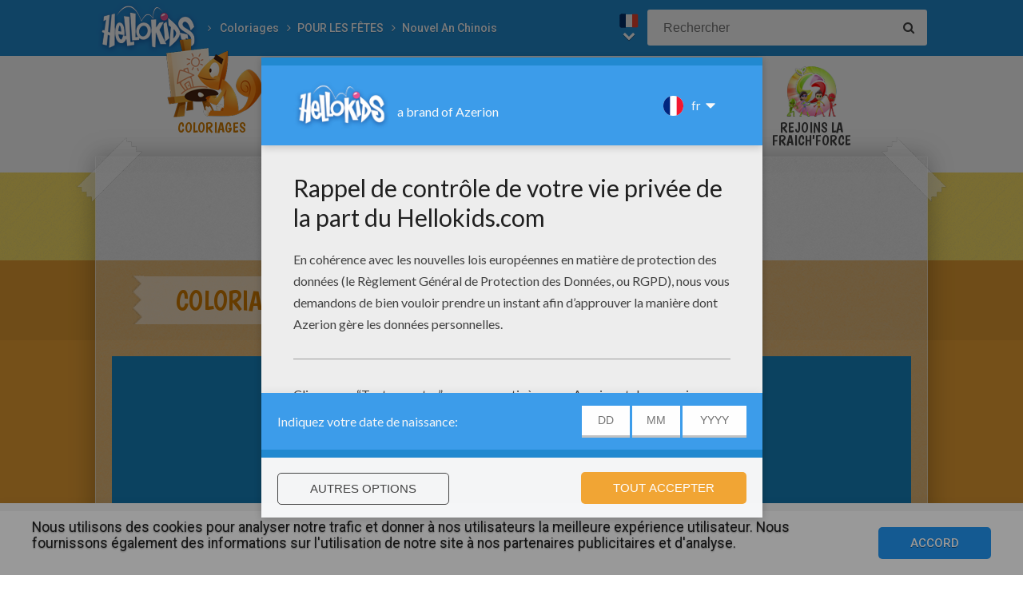

--- FILE ---
content_type: text/html
request_url: https://fr.hellokids.com/c_13755/coloriages/coloriage-fetes/coloriage-nouvel-an-chinois/coloriage-d-un-vieux-dragon
body_size: 11617
content:
<!DOCTYPE html><html
lang="fr"><head><meta
charset="utf-8"><title>Coloriages coloriage d'un vieux dragon - fr.hellokids.com</title><meta
name="robots" content="index,follow" /><meta
name="description" content="Coloriage d'un vieux dragon.  Ce coloriage d'un vieux dragon fait partie des coloriages préférés des membres d'Hellokids ! Dans la Coloriage NOUVEL AN ..." /><link
href="https://feeds.feedburner.com/jedessine" rel="alternate" type="application/rss+xml" title="jedessine : RSS 2.0" /><link
href="https://feeds.feedburner.com/nouveautes-jedessine-com" rel="alternate" type="application/rss+xml" title="nouveautes-jedessine-com : RSS 2.0" /><meta
property="og:locale" content="fr"/><meta
property="og:type" content="game"/><meta
property="og:title" content="Coloriages coloriage d'un vieux dragon - fr.hellokids.com"/><meta
property="og:description" content="Coloriage d'un vieux dragon.  Ce coloriage d'un vieux dragon fait partie des coloriages préférés des membres d'Hellokids ! Dans la Coloriage NOUVEL AN ..."/><meta
property="og:url" content="https://fr.hellokids.com"/><meta
property="og:site_name" content="HelloKids"/><meta
property="article:publisher" content="https://www.facebook.com/hellokidsEs"/><meta
property="og:image" content="https://images.jedessine.com/_uploads/_tiny_galerie/20090208/vieux-dragon_jfr.jpg" /><meta
name="twitter:card" content="https://images.jedessine.com/_uploads/_tiny_galerie/20090208/vieux-dragon_jfr.jpg"/><meta
name="twitter:description" content="Coloriage d'un vieux dragon.  Ce coloriage d'un vieux dragon fait partie des coloriages préférés des membres d'Hellokids ! Dans la Coloriage NOUVEL AN ..."/><meta
name="twitter:title" content="Coloriages coloriage d'un vieux dragon - fr.hellokids.com"/><meta
name="twitter:site" content="@JennyHellokids"/><meta
name="twitter:image" content="https://images.jedessine.com/_uploads/_tiny_galerie/20090208/vieux-dragon_jfr.jpg"/><meta
name="twitter:creator" content="@JennyHellokids"/><meta
name="p:domain_verify" content="a7d242065afc4fcb85c66774a25587f0"/><meta
name="verify-v1" content="BUBoReyLy/MDQ9pPD9riUpFfCXpexLdnh9UkG+iU/fQ=" /><meta
name="google-site-verification" content="YLnc8k-dcXy8zKKpMVpnsS93q7zK9Z79vvnjFqvJi7A" /><meta
name="content-language" content="fr"/><meta
name="author" content="Azerion"/><meta
name="viewport" content="width=device-width, initial-scale=1, user-scalable=no"/><meta
name="mobile-web-app-capable" content="yes"/><meta
name="application-name" content="HelloKids"/><meta
name="apple-mobile-web-app-capable" content="yes"/><meta
name="apple-mobile-web-app-status-bar-style" content="#c15788"/><meta
name="apple-mobile-web-app-title" content="HelloKids"/><meta
name="msapplication-TileColor" content="#c15788"><meta
name="msapplication-TileImage" content="/mstile-150x150.png"><meta
name="msapplication-tap-highlight" content="no"/><meta
name="theme-color" content="#c15788"/><link
rel="apple-touch-icon" sizes="180x180" href="/apple-touch-icon.png"/><link
rel="icon" type="image/png" href="/favicon-32x32.png" sizes="32x32"/><link
rel="icon" type="image/png" href="/favicon-16x16.png" sizes="16x16"/><link
rel="manifest" href="/manifest.json"/><link
rel="mask-icon" href="/safari-pinned-tab.svg" data-color="#c15788"/> <script type="text/javascript" src="https://assets.casualportals.com/gdpr/cmp/cmpBundle.min.js"></script> <link
rel="stylesheet" href="/design/normal/print.css" type="text/css" media="print" /><link
rel="stylesheet" href="/design/normal/main.css?r=cc16ffcb7ab53839454a4c533f6179d366fad911" type="text/css" /><link
href="https://fonts.googleapis.com/css?family=Roboto:400,500%7CBoogaloo" rel="stylesheet" type="text/css" /> <script>//console.log("DEBUG : common_js.php : "+document.location.href)
        var _t = {"fermer":"fermer","rechercher":"Rechercher","publicite":"Publicit\u00e9","cookie_text":"Nous utilisons des cookies pour analyser notre trafic et donner \u00e0 nos utilisateurs la meilleure exp\u00e9rience utilisateur. Nous fournissons \u00e9galement des informations sur l'utilisation de notre site \u00e0 nos partenaires publicitaires et d'analyse.","accept":"Accord","see_details":"Voir les d\u00e9tails."};</script> 
 <script src="//ajax.googleapis.com/ajax/libs/jquery/1.10.2/jquery.min.js"></script> <script src="//ajax.googleapis.com/ajax/libs/jqueryui/1.10.3/jquery-ui.min.js"></script> <script src="/all_js.js?type=js&amp;urls=%2Ffonctions_dyn.js,%2F_scripts%2Ffancybox%2Fjquery.fancybox.pack.js,%2F_scripts%2Fskin%2Fskin.js,%2F_scripts%2Fpub.js,%2F_scripts%2Fmodules%2Fdetect_mobile%2Fmobile.js,%2F_scripts%2Fjs%2Fmodernizr.min.js,%2F_scripts%2Fswfobject%2Fswfobject.js,%2Ftemplates%2Fcoloriages%2Fscripts%2Fgs%2Ftweenmax.min.js,%2F_scripts%2Fjs%2Finview.min.js,%2F_scripts%2Fmodules%2Fslider%2Fslider.js,%2F_local%2Ffr%2F2015-ludo%2Fludo.js,%2F_scripts%2Ffonctions.js,%2F_scripts%2Fjquery%2Fplugins%2Fjquery.touchSwipe.min.js,%2F_scripts%2Fjs%2Ffullscreen-2.js,%2F_scripts%2Fmodules%2Finterface%2Finterface.js,%2F_scripts%2Fgdpr%2Fgdpr.js&amp;date=20251210f"></script> <script src="/_scripts/jwplayer/7.10.5/jwplayer.js"></script> <script>jwplayer.key="CtIRIUT9cDLfzehAE7Eo6mZqmt15u6q/t8L6rQ==";</script> <script>function trackEvenement(p1){ p2 = (arguments[1]  ? arguments[1] : ''); p3 = "/c_13755/coloriages/coloriage-fetes/coloriage-nouvel-an-chinois/coloriage-d-un-vieux-dragon"; _gaq.push(["_trackEvent", p1, p2, p3]); }</script> <script>interface.id_kid = 0;
		interface.start();</script>  <script class="notInApp">var _comscore = _comscore || [];
			_comscore.push({ c1: "2", c2: "18316359" });
			(function() {
			var s = document.createElement("script"), el = document.getElementsByTagName("script")[0]; s.async = true;
			s.src = (document.location.protocol == "https:" ? "https://sb" : "http://b") + ".scorecardresearch.com/beacon.js";
			el.parentNode.insertBefore(s, el);
			})();</script>  <script type="text/javascript">var _gaq = _gaq || []; _gaq.push(['_setAccount', 'UA-316984-1']); _gaq.push(['_trackPageview']); _gaq.push(['_trackPageLoadTime']); (function() { var ga = document.createElement('script'); ga.type = 'text/javascript'; ga.async = true; 
ga.src = ('https:' == document.location.protocol ? 'https://' : 'http://') + 'stats.g.doubleclick.net/dc.js'; 
var s = document.getElementsByTagName('script')[0]; s.parentNode.insertBefore(ga, s); })();</script> <script>(function(i,s,o,g,r,a,m){i['GoogleAnalyticsObject']=r;i[r]=i[r]||function(){
		  (i[r].q=i[r].q||[]).push(arguments)},i[r].l=1*new Date();a=s.createElement(o),
		  m=s.getElementsByTagName(o)[0];a.async=1;a.src=g;m.parentNode.insertBefore(a,m)
		  })(window,document,'script','https://www.google-analytics.com/analytics.js','ga');
		  ga('create', 'UA-316984-51', 'auto', {'allowLinker': true});
		  ga('require', 'linker');
		  ga('linker:autoLink', ['fr.hellokids.com', 'es.hellokids.com', 'de.hellokids.com', 'pt.hellokids.com', 'ar.hellokids.com'] );
		  setTimeout(function() {		      
		      ga('send', 'pageview');
		  }, 2000);</script><link rel="canonical" href="https://fr.hellokids.com/c_13755/coloriages/coloriage-fetes/coloriage-nouvel-an-chinois/coloriage-d-un-vieux-dragon"> <script>sessionStorage.JDSciblage = "a:1:{s:3:\"DFP\";a:1:{i:0;s:9:\"coloriage\";}}"</script><style>#closer {
        position: fixed;
        z-index: 1;
        background: #C00;
        top: 20px;
        right: 20px;
        font-size: 3.5em;
        border-radius: 100%;
        width: 70px;
        height: 70px;
        color: #FFF;
        text-align: center;
        text-shadow: 1px 1px 2px rgba(0, 0, 0, .5);
        box-shadow: 1px 1px 2px rgba(0, 0, 0, .5);
    }

    #closer i {
        position: relative;
        top: -5px;
    }

    .w320 #closer,
    .w480 #closer {
        top: 0;
        right: 0;
        transform: scale(0.6);
        -webkit-transform: scale(0.6);
        -moz-transform: scale(0.6);
        -ms-transform: scale(0.6);
    }

    #hk-mac {
        display: none;
        position: relative;
        width: 100%;
        height: 100%;
        background-color: #f7f7f7;
        z-index: 5;
    }

    #lamachineacolorier{
        display: block;
        vertical-align: top;
        position: fixed;
        width: 100%;
        height: 100%;
    }

    #baguette-slot {
        display: table-cell;
        width: 160px;
        height: 600px;
        text-align: center;
        vertical-align: top;
        background: rgba(255, 255, 255, 0.05);
        padding: 20px 20px 20px 80px;
    }

    #boule-slot {
        width: 100%;
        height: 360px;
        margin: auto;
        background-color: #000;
    }

    #boule-slot iframe {
        position: absolute;
        border: 0;
    }

    #preroll {
        position: fixed;
        z-index: 3;
        top: 50%;
        left: 50%;
        width: 640px;
        height: 360px;
        transform: translateX(-50%) translateY(-50%);
        box-shadow: 0 0 15px black;
        background: black;
        overflow: hidden;
    }

    #yokiLogger {
        box-shadow: 0 2px 6px rgba(0, 0, 0, 0.3);
        padding: 20px;
        font-family: Arial, sans-serif;
    }

    .w320 #preroll,
    .w480 #preroll {
        width: 100vw;
        height: 100vh;
    }

    #mask {
        position: fixed;
        z-index: 2;
        top: 0;
        left: 0;
        width: 100%;
        height: 100%;
        background: rgba(0, 0, 0, 0.8);
    }

    .w320 #baguette-slot,
    .w480 #baguette-slot,
    .w768 #baguette-slot {
        display: none !important;
    }

    /* Pinterest share button for the coloring page */
    .addthis_inline_share_toolbox_xiza {
        position: absolute;
        top: 10px;
        right: 10px;
    }</style> <script type="text/javascript">$(function() {
        // Set the redirectlisteners for the first time.
        window._redirectListeners = [];

        // Bind redirect() to start our game when needed.
        addRedirectListeners(function() {
            macEndPreroll();
        }, null, this);

        $('body').prepend('<div id="hk-mac">' +
            '<div id="preroll">' +
            '<div id="boule-slot"></div>' +
            '</div>' +
            '<div id="mask"></div>' +
            '<iframe src="" frameborder="0" scrolling="no" width="100%" height="100%" id="lamachineacolorier" allowfullscreen></iframe>' +
            '<a id="closer" class="fs-close-button"><i class="fa fa-close tt" title="fermer"></i></a>' +
            '</div>');

        $('#colo').on('click', function(event) {
            event.stopPropagation();
            event.preventDefault();
            macStart();
        });

        $('#coloriage').on('click', function(event) {
            event.stopPropagation();
            if ($('.colo:visible').length) {
                macStart();
            }
        });
    });

    /**
     * Content start redirect listener
     * @type {Array}
     * @private
     */
    function addRedirectListeners(callbackFunction, callbackObject, context) {
        if (window._redirectListeners === null) {
            callbackFunction.call(context || window, callbackObject);
        } else {
            window._redirectListeners.push({
                callbackFunction: callbackFunction,
                callbackObject: callbackObject,
                context: (context || window)
            });
        }
    }

    window.redirect = function() {
        var rl = window._redirectListeners || [];
        window._redirectListeners = null;
        for (var i = 0; i < rl.length; i++) {
            try {
                rl[i].callbackFunction.call(rl[i].context || window, rl[i].callbackObject);
            } catch (ex) {
                if (window.console && window.console.error) {
                    window.console.error(ex);
                }
            }
        }
    };


    function HkEnterFullscreenCallBack() {
        $('#hk-mac').css('display', 'table');
    }

    function HkExitFullscreenCallBack() {
        $('#hk-mac').css('display', 'none');
    }

    function macStart() {
        var button = $('#colo');
        var id = button.attr('data-rel');
        var angle = button.attr('data-angle');
        var macElement = $('#hk-mac');
        var iframeElement = $('#lamachineacolorier');
        var prerollContainer = $('#preroll');
        var prerollMask = $('#mask');
        var skin = parseInt(button.attr('testSkin'));
        var url = '/templates/coloriages/mac.php?id_contenu=' + id + '&angle=' + angle + (skin > 0 ? '&idSkin=' + skin : '');

        if (iframeElement.length > 0) {
            iframeElement.attr('src', url);
        }

        if (macElement.length > 0) {
            macElement.css({
                display: 'table'
            }).fullscreen();
        }

        if (prerollContainer.length > 0) {
            prerollContainer.fadeIn('fast');
            prerollMask.fadeIn('fast');
            macStartPreroll();
        } else {
            macStartBaguette();
        }
    }

    function macStartPreroll() {
        //Yoki Safety timer, which is mandatory for the Yoki preroll.
        //If something goes wrong with Yoki DFP then we can kill the preroll and start the game.
        window.yokiSafetyTimer = window.setTimeout(function() {
            if (typeof window.redirect === 'function') {
                window.redirect();
            }
            window.clearTimeout(window.yokiSafetyTimer);
        }, 8000);

        // Our preroll DFP tag. We call this outside of the DisplayAds class because:
        // It can happen that the preroll is displayed before the game goes fullscreen.
        // In controrary to regular display ads.
        googletag.cmd.push(function() {
            googletag.display('boule-slot');
        });
    }

    function macEndPreroll() {
        var prerollContainer = $('#preroll');
        var prerollMask = $('#mask');
        if (prerollContainer.length > 0) {
            prerollContainer.fadeOut('fast', function() {
                $(this).remove();
            });
        }
        if (prerollMask.length > 0) {
            prerollMask.fadeOut('fast', function() {
                $(this).remove();
            });
        }

        //macStartBaguette();
    }

    function macStartBaguette (){
        var baguetteElement = $('#baguette-slot');
        var windowElement = $(window);
        if (baguetteElement.length > 0 && windowElement.width() > 768) {
            baguetteElement.addClass('pub');
            //macToggleBaguette();
            //macBakeBaguette();
        }

        windowElement.on('resize', function() {
            //macToggleBaguette();
        });
    }

    function macToggleBaguette() {
        var windowElement = $(window);
        var closerElement = $('#closer');
        var baguetteElement = $('#baguette-slot');
        if (windowElement.width() <= 768) {
            if (baguetteElement.length > 0) {
                baguetteElement.css('display', 'none');
            }
            if (closerElement.length > 0) {
                if (windowElement.width() > 480) {
                    closerElement.css('right', 20 + 'px');
                } else {
                    closerElement.css('right', 0 + 'px');
                }
            }
        } else {
            if (baguetteElement.length > 0) {
                baguetteElement.css('display', 'table-cell');
            }
            if (closerElement.length > 0) {
                closerElement.css('right', 280 + 'px');
            }
        }

        if (windowElement.width() > 768) {
            //macBakeBaguette();
        }
    }

    function macBakeBaguette() {
        googletag.cmd.push(function() {
            googletag.display('baguette-slot');
        });
    }</script> <script type="text/javascript">function compter_mac(){  _gaq.push(["_trackEvent", "machine-a-colorier", "/c_13755/coloriages/coloriage-fetes/coloriage-nouvel-an-chinois/coloriage-d-un-vieux-dragon"]); }</script> <style type="text/css">#coloriage .m a{ background-color: #79BA01; }
			.suivant_precedent a{ background: #79BA01; }
			.suivant_precedent a .fleche{ background: #79BA01; }
			#mac #content{ padding-top:0 !important; }</style> <script src="/_scripts/modules/reviews/reviews.js.php"></script><link
href="https://plus.google.com/107310140041283337025" rel="publisher" /><link
href="https://plus.google.com/104649591213060561583" rel="author" />
<!--[if IE]><script src="https://html5shiv.googlecode.com/svn/trunk/html5.js"></script><![endif]--> <script type="text/javascript">// This is for debugging purposes.
            // console.log('content Type: ' + 'coloriage');
            // console.log('template path: ' + '/templates/coloriage_new.php');

            // Define needed elements so we can use them to decide which page we are one/which ads to load in
            var contentType = 'coloriage';
            var selectedTemplate = 'gameTemplate';
            var selectedAdsArray = undefined;

            // We want to fill in the adsArray only if we are on the gamepage. Otherwise we want to load in all ads.
            if(selectedTemplate === 'gameTemplate') {
                selectedAdsArray = ['genbu-slot'];
                // Array for 2 skyscraper (outside layout) layout.
                var sidesAdArray = [
                    'coloriage',
                    'dessiner_text',
                    'texte propre',
                    'Jeu Arcade',
                    'puzzle',
                    'Memory HTML5',
                    'Mots-mélés en ligne',
                    'Quizz',
                    'Dragoart'
                ];
                // Array for single skyscraper (inside content) layout
                var contentAdArray = [
                    'dessin',
                    'contes',
                    'blagues',
                    'actualités_text'
                ];
                // Array for rectangle ad layout (mostly used for video content, hence the variable name.)
                var videoAdArray = [
                    'Leçon de dessin en vidéo',
                    'dessiner_video',
                    'Vidéos',
                    'Fiche Bricolage',
                    'PAPER STORY',
                    'Playlist Vidéo batteryPOP',
                    'Tour de magie',
                    'actualités_video'
                ];

                // Push adunit names into the adsArray depending on which template it is.
                if (sidesAdArray.indexOf(contentType) >= 0){
                    selectedAdsArray.push('byakko-slot');
                    selectedAdsArray.push('seiryu-slot');
                } else if (contentAdArray.indexOf(contentType) >= 0){
                    selectedAdsArray.push('suzaku-slot');
                } else if (videoAdArray.indexOf(contentType) >= 0){
                    selectedAdsArray.push('amaterasu-slot');
                }
            } else {
                // Keep adsArray undefined so it will just load in all the ads.
                selectedAdsArray = undefined;
            }

            // Define HB_OPTIONS as we need this to configure our headerbidding wrapper
            window['HB_OPTIONS'] = {
                debug: false,
                template:  selectedTemplate,
                selectedAds: selectedAdsArray,
                setTargeting: function(){
                    googletag.pubads()
                    .setTargeting('CategoryID', [851])                    .setTargeting('TagID', [523, 12049])                    .setTargeting('ContentID', [13755])                    .setTargeting('CountryID', 'fr');
                }
            };

            // Load in the actual script for headerbidding and ads
            var hbTag = document.createElement('script');
            hbTag.type = 'text/javascript';
            hbTag.id = 'idhb';
            hbTag.src = 'https://hb.improvedigital.com/pbw/headerlift.min.js';
            var node = document.getElementsByTagName('script')[0];
            node.parentNode.insertBefore(hbTag, node);</script> 
 <script async src="https://www.googletagmanager.com/gtag/js?id=DC-8273842"></script> <script>window.dataLayer = window.dataLayer || [];
        function gtag(){dataLayer.push(arguments);}
        gtag('js', new Date());

        gtag('config', 'DC-8273842');</script> </head><body
class="fr  pagecontenu " data-bg="#79BA01"><div
id="overDiv" style="position: absolute; visibility: hidden; z-index:1000;"></div><div
id='cobabox'></div><div
id="cracker-slot"></div><div
id="menu2" class="menu_6"><div
id="menu_fr" class="main_menu">
<button
id="burger" class="burger" attr-active="false"></button>
<a
href="/" title="Home" target="_self"  class="HKlogo">
<img
src="/design/normal/assets/logo.png" srcset="/design/normal/assets/logo.png, /design/normal/assets/logo@2x.png 2x" alt="HelloKids Logo" width="130" height="66">
</a><ul
id='breadcrumb'><li>
<a
href="/r_3/coloriages" title="Coloriages" target="_self">Coloriages</a></li><li>
<a
href="/r_886/coloriages/coloriage-fetes" title="POUR LES FÊTES" target="_self">POUR LES FÊTES</a></li><li>
<a
href="/r_851/coloriages/coloriage-fetes/coloriage-nouvel-an-chinois" title="Nouvel An Chinois" target="_self">Nouvel An Chinois</a></li></ul> <script src="/_scripts/modules/menu/breadcrumbs.js"></script> <script>(function(){
                    var breadcrumbs = new Breadcrumbs();
                    breadcrumbs.element = $("#breadcrumb");
                    breadcrumbs.create();
			    }());</script> <form
class="searchEngine" action="/recherche" method="get">
<input
type="text" name="recherche" class="recherche HKtitle" value="" placeholder="Rechercher" />
<button
type="submit" name="search_go" class="search_go fa fa-search" value=""></button></form><div
class="lang"><div
class="curr-lang"><div
class="fr-flag curr-flag"></div></div><ul
class="drop-down-list"><li><a
class="en" href="https://www.hellokids.com" target="_blank" title="Website for kids" rel="nofollow" >Website for kids</a></li><li><a
class="es" href="https://es.hellokids.com" target="_blank" title="Pagina web para niños" rel="nofollow" >Pagina web para niños</a></li><li><a
class="de" href="https://de.hellokids.com" target="_blank" title="Website für Kinder" rel="nofollow" >Website für Kinder</a></li><li><a
class="pt" href="https://pt.hellokids.com" target="_blank" title="Site para crianças" rel="nofollow" >Site para crianças</a></li></ul></div></div></div><div
id="g_coloriage" class="g_all"><div
id="main-navigation" class="main-navigation" attr-active="false"><form
class="searchEngine" action="/recherche" method="get">
<input
type="text" name="recherche" class="recherche HKtitle" value="" placeholder="Rechercher" />
<button
type="submit" name="search_go" class="search_go fa fa-search" value=""></button></form>
<nav
class="items">
<a
class="m_coloriage bigitem navtagon" href="/r_3/coloriages"
title="Coloriages" target="_self"><span>Coloriages</span></a>
<a
class="m_dessin bigitem navtag" href="/r_12/dessins-pour-les-enfants"
title="Dessins pour les enfants" target="_self"><span>Dessins pour les enfants</span></a>
<a
class="m_brico bigitem navtag" href="/r_645/activites-manuelles"
title="Activites Manuelles" target="_self"><span>Activites Manuelles</span></a>
<a
class="m_jeux bigitem navtag" href="/r_19/jeux-en-ligne-gratuits"
title="jeux en ligne gratuits" target="_self"><span>jeux en ligne gratuits</span></a>
<a
class="m_lecture bigitem navtag" href="/r_644/lire-et-apprendre"
title="Lecture" target="_self"><span>Lecture</span></a>
<a
class="m_video bigitem navtag" href="/r_996/videos-et-tutoriels"
title="Vidéos et Tutoriels" target="_self"><span>Vidéos et Tutoriels</span></a>
<a
class="m_fraich bigitem navtag" href="https://creatives.quantum-advertising.com/HELLOKIDS/index.html" title="Rejoins la Fraich'Force" target="_blank">
<span>Rejoins la Fraich'Force</span>
</a>
</nav></div><div
id="mask" class="mask"></div><div
id="global"><div
class="gap-closer small closer">
<img
src="/design/normal/assets/tape-top-left.png" srcset="/design/normal/assets/tape-top-left.png, /design/normal/assets/tape-top-left@2x.png 2x" width="83" height="83" class="tape-top-left" alt="tape-top-left"/>
<img
src="/design/normal/assets/tape-top-right.png" srcset="/design/normal/assets/tape-top-right.png, /design/normal/assets/tape-top-right@2x.png 2x" width="83" height="83" class="tape-top-right" alt="tape-top-right"/></div> <script src="/_scripts/modules/menu/burgerMenu.js"></script> <script>(function(){
			        var mobileMenu = new BurgerMenu();
                    mobileMenu.start();
			    }());</script> <div
id="content" class="coloringPage"><div
id="top-wrap"><div
id="top" class=" notInApp hide-in-fs"><div
id="genbu-slot" class="pub"></div></div></div> <script src="/op/chasse/chasse.js"></script> <div
class="contentWrap"><div
class="content-block content-type"><div
class="content-container"><h1 class="contentTitle">Coloriage d'un vieux dragon</h1></div></div><div
class="content-block content-type portrait"><div
class="content-container"><div
id="byakko-slot" class="content-slot"></div><div
id="seiryu-slot" class="content-slot"></div><div><div
class="contentType-page"><div
id="mob-game"></div><div
id="mobile-buttons" style="display:none;">
<img
src="https://images.jedessine.com/_uploads/_tiny_galerie/20090208/vieux-dragon_jfr.jpg" />
<a
id="play-button" class="clicky-clicky">Jouer <i
class="fa fa-play" aria-hidden="true"></i></a></div><div
id="fbrq-app" style="width:100%; height:563px;"></div>
 <script type="text/javascript">//This all here is for cache busting;
                            function createNewApp(imgSrc, svgId, ogdprAdvertisement, ogdprTracking) {
                                var urlOrigin = window.location.origin;
                                var svgUrl = encodeURIComponent(urlOrigin + '/templates/coloriages/svg.php?id_contenu=') + svgId;
                                var gdprQueryString = '';

                                if (ogdprAdvertisement === 1) {
                                    gdprQueryString += '&gdpr-targeting=true';
                                } else {
                                    gdprQueryString += '&gdpr-targeting=false';
                                }
                                if (ogdprTracking === 1) {
                                    gdprQueryString += '&gdpr-tracking=true';
                                } else {
                                    gdprQueryString += '&gdpr-tracking=false';
                                }

                                window.iframeUrl = 'https://editor.hellokids.com/index.html?preview=' + encodeURIComponent(imgSrc) + '&svg=' + svgUrl + gdprQueryString;

                                var app = document.getElementById('fbrq-app');
                                app.src = window.iframeUrl;
                            }

                            function readGdprCookies() {
                                var cookies = document.cookie.split(";");
                                var gdprStates = {};
                                for (var i = 0; i < cookies.length; i++) {
                                    var splitCookie = cookies[i].split("=");
                                    if (splitCookie.length > 1) {
                                        var cookieKey = splitCookie[0].toLowerCase().trim();
                                        var cookieValue = splitCookie[1].trim();

                                        if (cookieKey.indexOf('euconsent') > -1) {
                                            gdprStates.consentString = cookieValue;
                                        } else if (cookieKey.indexOf('ogdpr_advertisement') > -1) {
                                            gdprStates.ogdprAdvertisement = parseInt(cookieValue);
                                        } else if (cookieKey.indexOf('ogdpr_tracking') > -1) {
                                            gdprStates.ogdprTracking = parseInt(cookieValue);
                                        } else if (cookieKey.indexOf('ogdpr_thirdparty') > -1) {
                                            gdprStates.ogdprThirdParty = parseInt(cookieValue);
                                        }
                                    }
                                }
                                return gdprStates;
                            }

                            // Defining needed values.
                            var contentId = 13755,
                                imgSrc = 'http://images.jedessine.com/_uploads/_tiny_galerie/20090208/vieux-dragon-source_yv4.jpg';

                            var gdprStates = readGdprCookies();
                            createNewApp(imgSrc, contentId, gdprStates.ogdprAdvertisement, gdprStates.ogdprTracking);

                            //fullscreengame
                            $(function(){
                                // Set the redirectlisteners for the first time.
                                window._redirectListeners = [];
                                addRedirectListeners(function() {
                                    showGame();
                                }, null, this);
                                // Bind redirect() to start our game when needed.
                                var regex = /android|avantgo|blackberry|bbolt|bo?ost|cricket|docomo|hiptop|iemobile|ip[ao]d|kitkat|bmini|bmobi|bpalm|iphone|smartphone|windows phone|symbian|up.browser|up.link|tablet browser| tablet pc|hp-tablet|rim tablet|sony tablet|webos|windows ce|bwos/i;
                                var str = navigator.userAgent;
                                var pWidth = window.innerWidth
                                    || document.documentElement.clientWidth
                                    || document.body.clientWidth;

                                if(regex.test(str) || pWidth < 738) {
                                    $("#fbrq-app").hide();
                                    $("#mobile-buttons").fadeIn("fast", function(){
                                        $("#play-button").on("click", function() {
                                            console.log("click");
                                            history.pushState('mobile-game', document.title, window.location.href);
                                            showGame();
                                        });
                                    });

                                    if(history.state == 'mobile-game') {
                                        showGame();
                                    } else {
                                        history.replaceState('idle', document.title, window.location.href);
                                    }

                                    window.addEventListener('popstate', function(e) {
                                        if (e.state === 'idle'){
                                            window.location.reload();
                                        }  else if(e.state === 'mobile-game'){
                                            showGame();
                                        }
                                    });
                                } else {
//                                    $("#mobile-buttons").remove();
                                    showGame();
                                }
                            });

                            function showGame(){
                                var gameElement = $('#fbrq-app');
                                if(gameElement.length > 0){
                                    //Check if its a fbrq.io game
                                    if (history.state === 'mobile-game'){
                                        gameElement = $('#mob-game');
                                        resizeGame(gameElement);

                                        window.addEventListener('resize', function() {
                                            resizeGame(gameElement);
                                        });
                                        $('#all-wrap').remove();
                                    }
                                    if(gameElement.empty){
                                        gameElement.append('<iframe id="game-element" style="z-index: 9;" allowfullscreen src="'+ window.iframeUrl +'" border="0" scrolling="no" style="overflow:hidden; border: 0;"/>');
                                    }
                                    $('#game-element').width(gameElement.width()).height(gameElement.height());
                                    gameElement.fadeIn('fast');
                                }
                            }

                            function resizeGame(gameEl) {
                                var bodyEl = document.body;
                                var gameWidth = document.documentElement.clientWidth;
                                var gameHeight = document.documentElement.clientHeight;
                                console.log(gameHeight);
                                bodyEl.style.overflow = "hidden";
                                bodyEl.style.position = "fixed";
                                gameEl.css('position', 'fixed');
                                gameEl.css('top', '0');
                                gameEl.css('left', '0');
                                gameEl.css('z-index', '99');
                                gameEl.css('width', gameWidth + 'px');
                                gameEl.css('height', gameHeight + 'px');

                                $('#game-element').width(gameEl.width()).height(gameEl.height());
                            }


                            function addRedirectListeners(callbackFunction, callbackObject, context) {
                                if (window._redirectListeners === null) {
                                    callbackFunction.call(context || window, callbackObject);
                                } else {
                                    window._redirectListeners.push({
                                        callbackFunction: callbackFunction,
                                        callbackObject: callbackObject,
                                        context: (context || window)
                                    });
                                }
                            }
                            window.redirect = function() {
                                var rl = window._redirectListeners || [];
                                window._redirectListeners = null;
                                for (var i = 0; i < rl.length; i++) {
                                    try {
                                        rl[i].callbackFunction.call(rl[i].context || window, rl[i].callbackObject);
                                    } catch (ex) {
                                        if (window.console && window.console.error) {
                                            window.console.error(ex);
                                        }
                                    }
                                }
                            };</script> </div></div></div> <script>var btn_print = true;

					// Il y a une version coloriable ?
											var btn_colo = true;
						$("#coloriage").attr("title", "Colorier en ligne");
						// Je peux lire le SVG  ?
						if(!interface.svgCapable){
							var btn_colo = false;
						}

						// Je ne peux pas lire le SVG + je suis sur ordi + j'ai flash
						if(interface.hasFlash && interface.deviceType == 'computer' && interface.svgCapable == false){
							var btn_print = false;
							document.write('<div id="flash_over">');
							flash_coloriage(630, 801, 13755, 1, 1);
							document.write('</d'+'iv>');
						}

					
					// Sinon, juste à imprimer
					if(!btn_print){ $(".m .print").remove(); }
					if(!btn_colo){ $(".m .colo").remove(); $("#machine").remove(); }
					if(!btn_colo && !btn_print){
						$("#coloriage .m").remove();
					}

					// CSS RELOU
					$(".suivant_precedent a *").removeClass("anim_03s");
					$(".suivant_precedent a").each(function(){
						var txt = $(this).find('.txt');
						var img = $(this).find('.img');
						img.after(txt);
					});</script> </div><div
class="content-block content-type"><div
class="content-container"><div
id="HKcarousel">
<a
class="p pn"><i
class="fa fa-angle-double-left" aria-hidden="true"></i></a>
<a
class="n pn"><i
class="fa fa-angle-double-right" aria-hidden="true"></i></a><ul
style="width:2640px" class="carousel "><li
class="anim_03s">
<a
href="/c_13754/coloriages/coloriage-fetes/coloriage-nouvel-an-chinois/coloriage-d-un-dragon-volant" title="Coloriage d'un dragon volant"><h2 class="anim_03s">Coloriage d'un dragon volant</h2>
<img
src="https://images.jedessine.com/_uploads/_tiny_galerie/20090208/dragon-volant_cxd.jpg" alt="Coloriage d'un dragon volant - Coloriage - Coloriage FETES - Coloriage NOUVEL AN CHINOIS - Coloriages DRAGONS CHINOIS" />
</a></li><li
class="anim_03s">
<a
href="/c_13753/coloriages/coloriage-fetes/coloriage-nouvel-an-chinois/coloriage-d-un-dragon-souffleur" title="Coloriage d'un dragon souffleur"><h2 class="anim_03s">Coloriage d'un dragon souffleur</h2>
<img
src="https://images.jedessine.com/_uploads/_tiny_galerie/20090208/dragon-souffleur_yck.jpg" alt="Coloriage d'un dragon souffleur - Coloriage - Coloriage FETES - Coloriage NOUVEL AN CHINOIS - Coloriages DRAGONS CHINOIS" />
</a></li><li
class="anim_03s">
<a
href="/c_13752/coloriages/coloriage-fetes/coloriage-nouvel-an-chinois/coloriage-d-un-dragon-porte-drapeau" title="Coloriage d'un dragon porte-drapeau"><h2 class="anim_03s">Coloriage d'un dragon porte-drapeau</h2>
<img
src="https://images.jedessine.com/_uploads/_tiny_galerie/20090208/dragon-porte-drapeau_dtj.jpg" alt="Coloriage d'un dragon porte-drapeau - Coloriage - Coloriage FETES - Coloriage NOUVEL AN CHINOIS - Coloriages DRAGONS CHINOIS" />
</a></li><li
class="anim_03s">
<a
href="/c_12991/coloriages/coloriage-fetes/coloriage-nouvel-an-chinois/coloriage-d-un-etrange-dragon" title="Coloriage d'un etrange dragon"><h2 class="anim_03s">Coloriage d'un etrange dragon</h2>
<img
src="https://images.jedessine.com/_uploads/_tiny_galerie/20130730/thumb-coloriage-d-un-etrange-dragon_3kk.jpg" alt="Coloriage d'un etrange dragon" />
</a></li><li
class="anim_03s">
<a
href="/c_12985/coloriages/coloriage-fetes/coloriage-nouvel-an-chinois/coloriage-d-un-dragon-mandala" title="Coloriage d'un dragon mandala"><h2 class="anim_03s">Coloriage d'un dragon mandala</h2>
<img
src="https://images.jedessine.com/_uploads/_tiny_galerie/20130730/thumb-coloriage-d-un-dragon-mandala_qw4.jpg" alt="Coloriage d'un dragon mandala" />
</a></li><li
class="anim_03s">
<a
href="/c_12391/coloriages/coloriage-fetes/coloriage-nouvel-an-chinois/coloriage-d-un-enfant-chinois" title="Coloriage d'un enfant chinois"><h2 class="anim_03s">Coloriage d'un enfant chinois</h2>
<img
src="https://images.jedessine.com/_uploads/_tiny_galerie/20081044/chine_qy6.jpg" alt="Coloriage d'un enfant chinois - Coloriage - Coloriage FETES - Coloriage NOUVEL AN CHINOIS - Coloriage DRAGON CHINOIS A IMPRIMER" />
</a></li><li
class="anim_03s">
<a
href="/c_60922/coloriages/coloriage-fetes/coloriage-nouvel-an-chinois/la-chien-du-nouvel-an-chinois" title="La Chien du Nouvel An Chinois"><h2 class="anim_03s">La Chien du Nouvel An Chinois</h2>
<img
src="https://images.jedessine.com/_uploads/_tiny_galerie/20180104/vign-500x500-chinese3-xv7_d73.jpg" alt="La Chien de Nouvel An Chinois" />
</a></li><li
class="anim_03s">
<a
href="/c_60923/coloriages/coloriage-fetes/coloriage-nouvel-an-chinois/le-chien-sourit-a-la-nouvelle-annee" title="Le chien sourit à la nouvelle année"><h2 class="anim_03s">Le chien sourit à la nouvelle année</h2>
<img
src="https://images.jedessine.com/_uploads/_tiny_galerie/20180104/vign-500x500-chinese4-p5y_zpq.jpg" alt="Le chien sourit à la nouvelle année" />
</a></li><li
class="anim_03s">
<a
href="/c_60921/coloriages/coloriage-fetes/coloriage-nouvel-an-chinois/le-chien-celebre-le-nouvel-an-chinois" title="Le chien célèbre le Nouvel An Chinois"><h2 class="anim_03s">Le chien célèbre le Nouvel An Chinois</h2>
<img
src="https://images.jedessine.com/_uploads/_tiny_galerie/20180104/vign-500x500-chinese2-zr9_fza.jpg" alt="Un Chien de Nouvel An Chinois de Chien" />
</a></li><li
class="anim_03s">
<a
href="/c_61013/coloriages/coloriage-fetes/coloriage-nouvel-an-chinois/lanterne-chinoise-chien-pour-le-nouvel-an-chinois" title="Lanterne Chinoise Chien pour le Nouvel An Chinois"><h2 class="anim_03s">Lanterne Chinoise Chien pour le Nouvel An Chinois</h2>
<img
src="https://images.jedessine.com/_uploads/_tiny_galerie/20180206/vign-500x500-chinese1-q5c-7bu_e9a.jpg" alt="Lanterne Chinoise Chien pour le Nouvel An Chinois" />
</a></li><li
class="anim_03s">
<a
href="/c_13751/coloriages/coloriage-fetes/coloriage-nouvel-an-chinois/coloriage-d-un-dragon-chinois" title="Coloriage d'un dragon chinois"><h2 class="anim_03s">Coloriage d'un dragon chinois</h2>
<img
src="https://images.jedessine.com/_uploads/_tiny_galerie/20090208/dragon-chinois_6va.jpg" alt="Coloriage d'un dragon chinois - Coloriage - Coloriage FETES - Coloriage NOUVEL AN CHINOIS - Coloriages DRAGONS CHINOIS" />
</a></li><li
class="anim_03s">
<a
href="/c_1800/coloriages/coloriage-fetes/coloriage-nouvel-an-chinois/coloriage-d-un-dragon" title="Coloriage d'un dragon"><h2 class="anim_03s">Coloriage d'un dragon</h2>
<img
src="https://images.jedessine.com/_uploads/_tiny_galerie/20130730/thumb-coloriage-d-un-dragon_kwh.jpg" alt="Coloriage d'un dragon" />
</a></li></ul></div> <script src="/_scripts/modules/carousel/HKcarousel.js"></script> <script>var HKcar = new HKcarousel("HKcarousel");
			HKcar.nbVignette = 12;
			HKcar.start();</script> </div></div><div
class="content-block content-type"><div
class="content-container"><div
class="contentType-text"><p
class="contentDesc">Ce coloriage d'un vieux dragon fait partie des coloriages préférés des membres d'Hellokids ! Dans la Coloriage NOUVEL AN CHINOIS, de nombreux coloriage d'un vieux dragon t'attendent.</p></div></div></div><div
class="content-block content-type"><div
class="content-container"><div
class="addthis-container"><div
class="addthis_inline_share_toolbox"></div></div></div></div><div
class="content-block content-type"><div
class="content-container"><div
class="taglist" data-legend="Thèmes"><h3>Thèmes:</h3><a
href="/t_523/dragon?rub=3" class="tag">dragon</a>
<a
href="/t_12049/nouvel-an-chinois?rub=3" class="tag">Nouvel An Chinois</a></div></div></div><div
class="content-block content-type"><div
class="content-container" id="review"><form
method="post" action="/_scripts/modules/reviews/post.php" class="c_after" onsubmit="return checkReview('#review');"><h2 class="titre HKtitle">Noter cette page</h2>
<input
type="text" name="name" id="name" placeholder="name" />
<input
type="text" name="firstname" id="firstname" value="Paul" placeholder="firstname"/><textarea name="comment" id="comment" placeholder="Votre commentaire" tabindex="2"></textarea><input
type="text" name="pseudo" id="pseudo" placeholder="Votre pseudonyme" tabindex="1" /><div
class="starrating edit anim_03s">
<label>Votre note</label><div
class="starsWrap">
<em
class="r1" data-rel="1"><i
class="fa fa-star" aria-hidden="true"></i></em>
<em
class="r2" data-rel="2"><i
class="fa fa-star" aria-hidden="true"></i></em>
<em
class="r3" data-rel="3"><i
class="fa fa-star" aria-hidden="true"></i></em>
<em
class="r4" data-rel="4"><i
class="fa fa-star" aria-hidden="true"></i></em>
<em
class="r5" data-rel="5"><i
class="fa fa-star" aria-hidden="true"></i></em></div></div>
<input
type="hidden" name="note" id="note" value="4"/>
<input
type="hidden" name="type_externe" value="contenu"/>
<input
type="hidden" name="id_externe" value="13755"/>
<input
type="hidden" name="origine" value="/c_13755/coloriages/coloriage-fetes/coloriage-nouvel-an-chinois/coloriage-d-un-vieux-dragon"/>
<input
class="submitButton clicky-clicky" type="submit" id="noter" value="Publier"  tabindex="3"/></form></div></div> <script>var review = new reviewForm('#review');
		review.page 	= 'contenu';
		review.id 	= 13755;
		review.total 	= 0;
		review.init();</script> </div></div></div></div><footer
class="notInApp hide-in-fs"><div
class="footer-container"><div
class="footer-content">
<img
class="mascotte-footer" src="/design/normal/assets/mascottes/carl_footer.png" srcset="/design/normal/assets/mascottes/carl_footer.png, /design/normal/assets/mascottes/carl_footer@2x.png 2x" title="Footer Mascotte" width="197" height="101" alt="Footer Mascotte"><div
class="publisher">
<a
href="//azerion.com/" title="Azerion" target="_blank">
<img
src="/design/normal/assets/AZERION_logo_txt_white.png" title="Azerion logo" class="azerion-logo" alt="Azerion logo">
</a></div><div
class="links">
<a
href="//azerion.com/" rel="nofollow" target="_blank" title="">About</a> |
<a
href="//azerion.com/" rel="nofollow" target="_blank" title="">Advertising</a> |
Contact: <a href="/cdn-cgi/l/email-protection#e4979194948b9690a48c8188888b8f8d8097ca878b89" title=""><span class="__cf_email__" data-cfemail="b1c2c4c1c1dec3c5f1d9d4dddddedad8d5c29fd2dedc">[email&#160;protected]</span></a> |
<a
href="//azerion.com/business/terms.html" rel="nofollow" target="_blank" title="">Conditions</a> |
<a
href="//azerion.com/business/privacy.html" rel="nofollow" target="_blank" title="">Cookies</a> |
<a
id="review-gdpr-button" title="Paramètres de confidentialité">Paramètres de confidentialité</a></div><div
class="rights">
&copy;2016 Azerion. All rights reserved.</div></div></div>
</footer><span
class="hid notInApp">TEMPS DE GENERATION DE LA PAGE : 197ms <br/><em>Fichier généré le 10/12/2025 à
13:13:19</em></span> <script data-cfasync="false" src="/cdn-cgi/scripts/5c5dd728/cloudflare-static/email-decode.min.js"></script><script src="/_includes/js.php/footerJS.js.php"></script> <script defer src="https://static.cloudflareinsights.com/beacon.min.js/vcd15cbe7772f49c399c6a5babf22c1241717689176015" integrity="sha512-ZpsOmlRQV6y907TI0dKBHq9Md29nnaEIPlkf84rnaERnq6zvWvPUqr2ft8M1aS28oN72PdrCzSjY4U6VaAw1EQ==" data-cf-beacon='{"version":"2024.11.0","token":"a1a91e461c2d49319414142d3d5ae941","r":1,"server_timing":{"name":{"cfCacheStatus":true,"cfEdge":true,"cfExtPri":true,"cfL4":true,"cfOrigin":true,"cfSpeedBrain":true},"location_startswith":null}}' crossorigin="anonymous"></script>
</body></html>

--- FILE ---
content_type: text/html; charset=utf-8
request_url: https://editor.hellokids.com/index.html?preview=http%3A%2F%2Fimages.jedessine.com%2F_uploads%2F_tiny_galerie%2F20090208%2Fvieux-dragon-source_yv4.jpg&svg=https%3A%2F%2Ffr.hellokids.com%2Ftemplates%2Fcoloriages%2Fsvg.php%3Fid_contenu%3D13755&gdpr-targeting=false&gdpr-tracking=false
body_size: 592
content:
<!DOCTYPE html>
<html lang="en">
<head>
    <meta charset="utf-8"/>
    <meta http-equiv="x-ua-compatible" content="ie=edge">
    <meta name="viewport" content="initial-scale=1, maximum-scale=1, user-scalable=no, shrink-to-fit=no"/>
    <meta name="apple-mobile-web-app-status-bar-style" content="black" />

    <title>HelloKids</title>

    <link rel="stylesheet" href="assets/css/app.css" type="text/css"/>
</head>
<body>
<div id="content"></div>
<div id="loader">Loading ...</div>

<script type="text/javascript">
    var gameName = "single-page-drawing.min.js";

    //This all here is for cache busting;
    function addScript(src, buster, callback) {
        var s = document.createElement('script');
        s.setAttribute('src', src + '?v=' + buster);
        if (typeof callback === 'function') {
            s.onload = callback;
        }
        document.body.appendChild(s);
    }

    addScript('version.js', Date.now(), function () {
        addScript(gameName, version, function () {
            var queryString = window.location.search;
            var query = {};
            var pairs = (queryString[0] === '?' ? queryString.substr(1) : queryString).split('&');
            for (var i = 0; i < pairs.length; i++) {
                var pair = pairs[i].split('=');
                query[decodeURIComponent(pair[0])] = decodeURIComponent(pair[1] || '');
            }


            var game = new NewSketch.Game.getInstance(
                query.div || 'content',
                query.preview || 'assets/example/mc.jpg',
                query.svg ||  'assets/example/mc.svg',
                query.lng ||  'en'
            );
        })
    })
</script>

<script defer src="https://static.cloudflareinsights.com/beacon.min.js/vcd15cbe7772f49c399c6a5babf22c1241717689176015" integrity="sha512-ZpsOmlRQV6y907TI0dKBHq9Md29nnaEIPlkf84rnaERnq6zvWvPUqr2ft8M1aS28oN72PdrCzSjY4U6VaAw1EQ==" data-cf-beacon='{"version":"2024.11.0","token":"a1a91e461c2d49319414142d3d5ae941","r":1,"server_timing":{"name":{"cfCacheStatus":true,"cfEdge":true,"cfExtPri":true,"cfL4":true,"cfOrigin":true,"cfSpeedBrain":true},"location_startswith":null}}' crossorigin="anonymous"></script>
</body>
</html>


--- FILE ---
content_type: text/html; charset=utf-8
request_url: https://www.google.com/recaptcha/api2/aframe
body_size: 185
content:
<!DOCTYPE HTML><html><head><meta http-equiv="content-type" content="text/html; charset=UTF-8"></head><body><script nonce="hTZqQt2fpL-mKMVlxB7GkQ">/** Anti-fraud and anti-abuse applications only. See google.com/recaptcha */ try{var clients={'sodar':'https://pagead2.googlesyndication.com/pagead/sodar?'};window.addEventListener("message",function(a){try{if(a.source===window.parent){var b=JSON.parse(a.data);var c=clients[b['id']];if(c){var d=document.createElement('img');d.src=c+b['params']+'&rc='+(localStorage.getItem("rc::a")?sessionStorage.getItem("rc::b"):"");window.document.body.appendChild(d);sessionStorage.setItem("rc::e",parseInt(sessionStorage.getItem("rc::e")||0)+1);localStorage.setItem("rc::h",'1765564375993');}}}catch(b){}});window.parent.postMessage("_grecaptcha_ready", "*");}catch(b){}</script></body></html>

--- FILE ---
content_type: text/css
request_url: https://fr.hellokids.com/design/normal/main.css?r=cc16ffcb7ab53839454a4c533f6179d366fad911
body_size: 41538
content:
/*
* Project: HelloKids
* Description: Coloring website HelloKids
* Development By: Team ORCA
* Version:  (2022-09-26)
* Copyright(c): 2022
*/
@charset "UTF-8";a,abbr,acronym,address,applet,article,aside,audio,b,big,blockquote,body,canvas,caption,center,cite,code,dd,del,details,dfn,div,dl,dt,em,embed,fieldset,figcaption,figure,footer,form,h1,h2,h3,h4,h5,h6,header,hgroup,html,i,iframe,img,ins,kbd,label,legend,li,mark,menu,nav,object,ol,output,p,pre,q,ruby,s,samp,section,small,span,strike,strong,sub,summary,sup,table,tbody,td,tfoot,th,thead,time,tr,tt,u,ul,var,video{margin:0;padding:0;border:0;font-size:100%;font:inherit;vertical-align:baseline}article,aside,details,figcaption,figure,footer,header,hgroup,menu,nav,section{display:block}body{line-height:1}ol,ul{list-style:none}blockquote,q{quotes:none}blockquote:after,blockquote:before,q:after,q:before{content:"";content:none}table{border-collapse:collapse;border-spacing:0}

/*!
 *  Font Awesome 4.5.0 by @davegandy - http://fontawesome.io - @fontawesome
 *  License - http://fontawesome.io/license (Font: SIL OFL 1.1, CSS: MIT License)
 */@font-face{font-family:FontAwesome;src:url(fontawesome/fonts/fontawesome-webfont.eot?v=4.5.0);src:url(fontawesome/fonts/fontawesome-webfont.eot?#iefix&v=4.5.0) format("embedded-opentype"),url(fontawesome/fonts/fontawesome-webfont.woff2?v=4.5.0) format("woff2"),url(fontawesome/fonts/fontawesome-webfont.woff?v=4.5.0) format("woff"),url(fontawesome/fonts/fontawesome-webfont.ttf?v=4.5.0) format("truetype"),url(fontawesome/fonts/fontawesome-webfont.svg?v=4.5.0#fontawesomeregular) format("svg");font-weight:400;font-style:normal}.fa{display:inline-block;font:normal normal normal 14px/1 FontAwesome;font-size:inherit;text-rendering:auto;-webkit-font-smoothing:antialiased;-moz-osx-font-smoothing:grayscale}.fa-lg{font-size:1.33333333em;line-height:.75em;vertical-align:-15%}.fa-2x{font-size:2em}.fa-3x{font-size:3em}.fa-4x{font-size:4em}.fa-5x{font-size:5em}.fa-fw{width:1.28571429em;text-align:center}.fa-ul{padding-left:0;margin-left:2.14285714em;list-style-type:none}.fa-ul>li{position:relative}.fa-li{position:absolute;left:-2.14285714em;width:2.14285714em;top:.14285714em;text-align:center}.fa-li.fa-lg{left:-1.85714286em}.fa-border{padding:.2em .25em .15em;border:.08em solid #eee;border-radius:.1em}.fa-pull-left{float:left}.fa-pull-right{float:right}.fa.fa-pull-left{margin-right:.3em}.fa.fa-pull-right{margin-left:.3em}.pull-right{float:right}.pull-left{float:left}.fa.pull-left{margin-right:.3em}.fa.pull-right{margin-left:.3em}.fa-spin{animation:a 2s infinite linear}.fa-pulse{animation:a 1s infinite steps(8)}@keyframes a{0%{transform:rotate(0deg)}to{transform:rotate(359deg)}}.fa-rotate-90{filter:progid:DXImageTransform.Microsoft.BasicImage(rotation=1);-ms-transform:rotate(90deg);transform:rotate(90deg)}.fa-rotate-180{filter:progid:DXImageTransform.Microsoft.BasicImage(rotation=2);-ms-transform:rotate(180deg);transform:rotate(180deg)}.fa-rotate-270{filter:progid:DXImageTransform.Microsoft.BasicImage(rotation=3);-ms-transform:rotate(270deg);transform:rotate(270deg)}.fa-flip-horizontal{filter:progid:DXImageTransform.Microsoft.BasicImage(rotation=0,mirror=1);-ms-transform:scaleX(-1);transform:scaleX(-1)}.fa-flip-vertical{filter:progid:DXImageTransform.Microsoft.BasicImage(rotation=2,mirror=1);-ms-transform:scaleY(-1);transform:scaleY(-1)}:root .fa-flip-horizontal,:root .fa-flip-vertical,:root .fa-rotate-90,:root .fa-rotate-180,:root .fa-rotate-270{filter:none}.fa-stack{position:relative;display:inline-block;width:2em;height:2em;line-height:2em;vertical-align:middle}.fa-stack-1x,.fa-stack-2x{position:absolute;left:0;width:100%;text-align:center}.fa-stack-1x{line-height:inherit}.fa-stack-2x{font-size:2em}.fa-inverse{color:#fff}.fa-glass:before{content:"\f000"}.fa-music:before{content:"\f001"}.fa-search:before{content:"\f002"}.fa-envelope-o:before{content:"\f003"}.fa-heart:before{content:"\f004"}.fa-star:before{content:"\f005"}.fa-star-o:before{content:"\f006"}.fa-user:before{content:"\f007"}.fa-film:before{content:"\f008"}.fa-th-large:before{content:"\f009"}.fa-th:before{content:"\f00a"}.fa-th-list:before{content:"\f00b"}.fa-check:before{content:"\f00c"}.fa-close:before,.fa-remove:before,.fa-times:before{content:"\f00d"}.fa-search-plus:before{content:"\f00e"}.fa-search-minus:before{content:"\f010"}.fa-power-off:before{content:"\f011"}.fa-signal:before{content:"\f012"}.fa-cog:before,.fa-gear:before{content:"\f013"}.fa-trash-o:before{content:"\f014"}.fa-home:before{content:"\f015"}.fa-file-o:before{content:"\f016"}.fa-clock-o:before{content:"\f017"}.fa-road:before{content:"\f018"}.fa-download:before{content:"\f019"}.fa-arrow-circle-o-down:before{content:"\f01a"}.fa-arrow-circle-o-up:before{content:"\f01b"}.fa-inbox:before{content:"\f01c"}.fa-play-circle-o:before{content:"\f01d"}.fa-repeat:before,.fa-rotate-right:before{content:"\f01e"}.fa-refresh:before{content:"\f021"}.fa-list-alt:before{content:"\f022"}.fa-lock:before{content:"\f023"}.fa-flag:before{content:"\f024"}.fa-headphones:before{content:"\f025"}.fa-volume-off:before{content:"\f026"}.fa-volume-down:before{content:"\f027"}.fa-volume-up:before{content:"\f028"}.fa-qrcode:before{content:"\f029"}.fa-barcode:before{content:"\f02a"}.fa-tag:before{content:"\f02b"}.fa-tags:before{content:"\f02c"}.fa-book:before{content:"\f02d"}.fa-bookmark:before{content:"\f02e"}.fa-print:before{content:"\f02f"}.fa-camera:before{content:"\f030"}.fa-font:before{content:"\f031"}.fa-bold:before{content:"\f032"}.fa-italic:before{content:"\f033"}.fa-text-height:before{content:"\f034"}.fa-text-width:before{content:"\f035"}.fa-align-left:before{content:"\f036"}.fa-align-center:before{content:"\f037"}.fa-align-right:before{content:"\f038"}.fa-align-justify:before{content:"\f039"}.fa-list:before{content:"\f03a"}.fa-dedent:before,.fa-outdent:before{content:"\f03b"}.fa-indent:before{content:"\f03c"}.fa-video-camera:before{content:"\f03d"}.fa-image:before,.fa-photo:before,.fa-picture-o:before{content:"\f03e"}.fa-pencil:before{content:"\f040"}.fa-map-marker:before{content:"\f041"}.fa-adjust:before{content:"\f042"}.fa-tint:before{content:"\f043"}.fa-edit:before,.fa-pencil-square-o:before{content:"\f044"}.fa-share-square-o:before{content:"\f045"}.fa-check-square-o:before{content:"\f046"}.fa-arrows:before{content:"\f047"}.fa-step-backward:before{content:"\f048"}.fa-fast-backward:before{content:"\f049"}.fa-backward:before{content:"\f04a"}.fa-play:before{content:"\f04b"}.fa-pause:before{content:"\f04c"}.fa-stop:before{content:"\f04d"}.fa-forward:before{content:"\f04e"}.fa-fast-forward:before{content:"\f050"}.fa-step-forward:before{content:"\f051"}.fa-eject:before{content:"\f052"}.fa-chevron-left:before{content:"\f053"}.fa-chevron-right:before{content:"\f054"}.fa-plus-circle:before{content:"\f055"}.fa-minus-circle:before{content:"\f056"}.fa-times-circle:before{content:"\f057"}.fa-check-circle:before{content:"\f058"}.fa-question-circle:before{content:"\f059"}.fa-info-circle:before{content:"\f05a"}.fa-crosshairs:before{content:"\f05b"}.fa-times-circle-o:before{content:"\f05c"}.fa-check-circle-o:before{content:"\f05d"}.fa-ban:before{content:"\f05e"}.fa-arrow-left:before{content:"\f060"}.fa-arrow-right:before{content:"\f061"}.fa-arrow-up:before{content:"\f062"}.fa-arrow-down:before{content:"\f063"}.fa-mail-forward:before,.fa-share:before{content:"\f064"}.fa-expand:before{content:"\f065"}.fa-compress:before{content:"\f066"}.fa-plus:before{content:"\f067"}.fa-minus:before{content:"\f068"}.fa-asterisk:before{content:"\f069"}.fa-exclamation-circle:before{content:"\f06a"}.fa-gift:before{content:"\f06b"}.fa-leaf:before{content:"\f06c"}.fa-fire:before{content:"\f06d"}.fa-eye:before{content:"\f06e"}.fa-eye-slash:before{content:"\f070"}.fa-exclamation-triangle:before,.fa-warning:before{content:"\f071"}.fa-plane:before{content:"\f072"}.fa-calendar:before{content:"\f073"}.fa-random:before{content:"\f074"}.fa-comment:before{content:"\f075"}.fa-magnet:before{content:"\f076"}.fa-chevron-up:before{content:"\f077"}.fa-chevron-down:before{content:"\f078"}.fa-retweet:before{content:"\f079"}.fa-shopping-cart:before{content:"\f07a"}.fa-folder:before{content:"\f07b"}.fa-folder-open:before{content:"\f07c"}.fa-arrows-v:before{content:"\f07d"}.fa-arrows-h:before{content:"\f07e"}.fa-bar-chart-o:before,.fa-bar-chart:before{content:"\f080"}.fa-twitter-square:before{content:"\f081"}.fa-facebook-square:before{content:"\f082"}.fa-camera-retro:before{content:"\f083"}.fa-key:before{content:"\f084"}.fa-cogs:before,.fa-gears:before{content:"\f085"}.fa-comments:before{content:"\f086"}.fa-thumbs-o-up:before{content:"\f087"}.fa-thumbs-o-down:before{content:"\f088"}.fa-star-half:before{content:"\f089"}.fa-heart-o:before{content:"\f08a"}.fa-sign-out:before{content:"\f08b"}.fa-linkedin-square:before{content:"\f08c"}.fa-thumb-tack:before{content:"\f08d"}.fa-external-link:before{content:"\f08e"}.fa-sign-in:before{content:"\f090"}.fa-trophy:before{content:"\f091"}.fa-github-square:before{content:"\f092"}.fa-upload:before{content:"\f093"}.fa-lemon-o:before{content:"\f094"}.fa-phone:before{content:"\f095"}.fa-square-o:before{content:"\f096"}.fa-bookmark-o:before{content:"\f097"}.fa-phone-square:before{content:"\f098"}.fa-twitter:before{content:"\f099"}.fa-facebook-f:before,.fa-facebook:before{content:"\f09a"}.fa-github:before{content:"\f09b"}.fa-unlock:before{content:"\f09c"}.fa-credit-card:before{content:"\f09d"}.fa-feed:before,.fa-rss:before{content:"\f09e"}.fa-hdd-o:before{content:"\f0a0"}.fa-bullhorn:before{content:"\f0a1"}.fa-bell:before{content:"\f0f3"}.fa-certificate:before{content:"\f0a3"}.fa-hand-o-right:before{content:"\f0a4"}.fa-hand-o-left:before{content:"\f0a5"}.fa-hand-o-up:before{content:"\f0a6"}.fa-hand-o-down:before{content:"\f0a7"}.fa-arrow-circle-left:before{content:"\f0a8"}.fa-arrow-circle-right:before{content:"\f0a9"}.fa-arrow-circle-up:before{content:"\f0aa"}.fa-arrow-circle-down:before{content:"\f0ab"}.fa-globe:before{content:"\f0ac"}.fa-wrench:before{content:"\f0ad"}.fa-tasks:before{content:"\f0ae"}.fa-filter:before{content:"\f0b0"}.fa-briefcase:before{content:"\f0b1"}.fa-arrows-alt:before{content:"\f0b2"}.fa-group:before,.fa-users:before{content:"\f0c0"}.fa-chain:before,.fa-link:before{content:"\f0c1"}.fa-cloud:before{content:"\f0c2"}.fa-flask:before{content:"\f0c3"}.fa-cut:before,.fa-scissors:before{content:"\f0c4"}.fa-copy:before,.fa-files-o:before{content:"\f0c5"}.fa-paperclip:before{content:"\f0c6"}.fa-floppy-o:before,.fa-save:before{content:"\f0c7"}.fa-square:before{content:"\f0c8"}.fa-bars:before,.fa-navicon:before,.fa-reorder:before{content:"\f0c9"}.fa-list-ul:before{content:"\f0ca"}.fa-list-ol:before{content:"\f0cb"}.fa-strikethrough:before{content:"\f0cc"}.fa-underline:before{content:"\f0cd"}.fa-table:before{content:"\f0ce"}.fa-magic:before{content:"\f0d0"}.fa-truck:before{content:"\f0d1"}.fa-pinterest:before{content:"\f0d2"}.fa-pinterest-square:before{content:"\f0d3"}.fa-google-plus-square:before{content:"\f0d4"}.fa-google-plus:before{content:"\f0d5"}.fa-money:before{content:"\f0d6"}.fa-caret-down:before{content:"\f0d7"}.fa-caret-up:before{content:"\f0d8"}.fa-caret-left:before{content:"\f0d9"}.fa-caret-right:before{content:"\f0da"}.fa-columns:before{content:"\f0db"}.fa-sort:before,.fa-unsorted:before{content:"\f0dc"}.fa-sort-desc:before,.fa-sort-down:before{content:"\f0dd"}.fa-sort-asc:before,.fa-sort-up:before{content:"\f0de"}.fa-envelope:before{content:"\f0e0"}.fa-linkedin:before{content:"\f0e1"}.fa-rotate-left:before,.fa-undo:before{content:"\f0e2"}.fa-gavel:before,.fa-legal:before{content:"\f0e3"}.fa-dashboard:before,.fa-tachometer:before{content:"\f0e4"}.fa-comment-o:before{content:"\f0e5"}.fa-comments-o:before{content:"\f0e6"}.fa-bolt:before,.fa-flash:before{content:"\f0e7"}.fa-sitemap:before{content:"\f0e8"}.fa-umbrella:before{content:"\f0e9"}.fa-clipboard:before,.fa-paste:before{content:"\f0ea"}.fa-lightbulb-o:before{content:"\f0eb"}.fa-exchange:before{content:"\f0ec"}.fa-cloud-download:before{content:"\f0ed"}.fa-cloud-upload:before{content:"\f0ee"}.fa-user-md:before{content:"\f0f0"}.fa-stethoscope:before{content:"\f0f1"}.fa-suitcase:before{content:"\f0f2"}.fa-bell-o:before{content:"\f0a2"}.fa-coffee:before{content:"\f0f4"}.fa-cutlery:before{content:"\f0f5"}.fa-file-text-o:before{content:"\f0f6"}.fa-building-o:before{content:"\f0f7"}.fa-hospital-o:before{content:"\f0f8"}.fa-ambulance:before{content:"\f0f9"}.fa-medkit:before{content:"\f0fa"}.fa-fighter-jet:before{content:"\f0fb"}.fa-beer:before{content:"\f0fc"}.fa-h-square:before{content:"\f0fd"}.fa-plus-square:before{content:"\f0fe"}.fa-angle-double-left:before{content:"\f100"}.fa-angle-double-right:before{content:"\f101"}.fa-angle-double-up:before{content:"\f102"}.fa-angle-double-down:before{content:"\f103"}.fa-angle-left:before{content:"\f104"}.fa-angle-right:before{content:"\f105"}.fa-angle-up:before{content:"\f106"}.fa-angle-down:before{content:"\f107"}.fa-desktop:before{content:"\f108"}.fa-laptop:before{content:"\f109"}.fa-tablet:before{content:"\f10a"}.fa-mobile-phone:before,.fa-mobile:before{content:"\f10b"}.fa-circle-o:before{content:"\f10c"}.fa-quote-left:before{content:"\f10d"}.fa-quote-right:before{content:"\f10e"}.fa-spinner:before{content:"\f110"}.fa-circle:before{content:"\f111"}.fa-mail-reply:before,.fa-reply:before{content:"\f112"}.fa-github-alt:before{content:"\f113"}.fa-folder-o:before{content:"\f114"}.fa-folder-open-o:before{content:"\f115"}.fa-smile-o:before{content:"\f118"}.fa-frown-o:before{content:"\f119"}.fa-meh-o:before{content:"\f11a"}.fa-gamepad:before{content:"\f11b"}.fa-keyboard-o:before{content:"\f11c"}.fa-flag-o:before{content:"\f11d"}.fa-flag-checkered:before{content:"\f11e"}.fa-terminal:before{content:"\f120"}.fa-code:before{content:"\f121"}.fa-mail-reply-all:before,.fa-reply-all:before{content:"\f122"}.fa-star-half-empty:before,.fa-star-half-full:before,.fa-star-half-o:before{content:"\f123"}.fa-location-arrow:before{content:"\f124"}.fa-crop:before{content:"\f125"}.fa-code-fork:before{content:"\f126"}.fa-chain-broken:before,.fa-unlink:before{content:"\f127"}.fa-question:before{content:"\f128"}.fa-info:before{content:"\f129"}.fa-exclamation:before{content:"\f12a"}.fa-superscript:before{content:"\f12b"}.fa-subscript:before{content:"\f12c"}.fa-eraser:before{content:"\f12d"}.fa-puzzle-piece:before{content:"\f12e"}.fa-microphone:before{content:"\f130"}.fa-microphone-slash:before{content:"\f131"}.fa-shield:before{content:"\f132"}.fa-calendar-o:before{content:"\f133"}.fa-fire-extinguisher:before{content:"\f134"}.fa-rocket:before{content:"\f135"}.fa-maxcdn:before{content:"\f136"}.fa-chevron-circle-left:before{content:"\f137"}.fa-chevron-circle-right:before{content:"\f138"}.fa-chevron-circle-up:before{content:"\f139"}.fa-chevron-circle-down:before{content:"\f13a"}.fa-html5:before{content:"\f13b"}.fa-css3:before{content:"\f13c"}.fa-anchor:before{content:"\f13d"}.fa-unlock-alt:before{content:"\f13e"}.fa-bullseye:before{content:"\f140"}.fa-ellipsis-h:before{content:"\f141"}.fa-ellipsis-v:before{content:"\f142"}.fa-rss-square:before{content:"\f143"}.fa-play-circle:before{content:"\f144"}.fa-ticket:before{content:"\f145"}.fa-minus-square:before{content:"\f146"}.fa-minus-square-o:before{content:"\f147"}.fa-level-up:before{content:"\f148"}.fa-level-down:before{content:"\f149"}.fa-check-square:before{content:"\f14a"}.fa-pencil-square:before{content:"\f14b"}.fa-external-link-square:before{content:"\f14c"}.fa-share-square:before{content:"\f14d"}.fa-compass:before{content:"\f14e"}.fa-caret-square-o-down:before,.fa-toggle-down:before{content:"\f150"}.fa-caret-square-o-up:before,.fa-toggle-up:before{content:"\f151"}.fa-caret-square-o-right:before,.fa-toggle-right:before{content:"\f152"}.fa-eur:before,.fa-euro:before{content:"\f153"}.fa-gbp:before{content:"\f154"}.fa-dollar:before,.fa-usd:before{content:"\f155"}.fa-inr:before,.fa-rupee:before{content:"\f156"}.fa-cny:before,.fa-jpy:before,.fa-rmb:before,.fa-yen:before{content:"\f157"}.fa-rouble:before,.fa-rub:before,.fa-ruble:before{content:"\f158"}.fa-krw:before,.fa-won:before{content:"\f159"}.fa-bitcoin:before,.fa-btc:before{content:"\f15a"}.fa-file:before{content:"\f15b"}.fa-file-text:before{content:"\f15c"}.fa-sort-alpha-asc:before{content:"\f15d"}.fa-sort-alpha-desc:before{content:"\f15e"}.fa-sort-amount-asc:before{content:"\f160"}.fa-sort-amount-desc:before{content:"\f161"}.fa-sort-numeric-asc:before{content:"\f162"}.fa-sort-numeric-desc:before{content:"\f163"}.fa-thumbs-up:before{content:"\f164"}.fa-thumbs-down:before{content:"\f165"}.fa-youtube-square:before{content:"\f166"}.fa-youtube:before{content:"\f167"}.fa-xing:before{content:"\f168"}.fa-xing-square:before{content:"\f169"}.fa-youtube-play:before{content:"\f16a"}.fa-dropbox:before{content:"\f16b"}.fa-stack-overflow:before{content:"\f16c"}.fa-instagram:before{content:"\f16d"}.fa-flickr:before{content:"\f16e"}.fa-adn:before{content:"\f170"}.fa-bitbucket:before{content:"\f171"}.fa-bitbucket-square:before{content:"\f172"}.fa-tumblr:before{content:"\f173"}.fa-tumblr-square:before{content:"\f174"}.fa-long-arrow-down:before{content:"\f175"}.fa-long-arrow-up:before{content:"\f176"}.fa-long-arrow-left:before{content:"\f177"}.fa-long-arrow-right:before{content:"\f178"}.fa-apple:before{content:"\f179"}.fa-windows:before{content:"\f17a"}.fa-android:before{content:"\f17b"}.fa-linux:before{content:"\f17c"}.fa-dribbble:before{content:"\f17d"}.fa-skype:before{content:"\f17e"}.fa-foursquare:before{content:"\f180"}.fa-trello:before{content:"\f181"}.fa-female:before{content:"\f182"}.fa-male:before{content:"\f183"}.fa-gittip:before,.fa-gratipay:before{content:"\f184"}.fa-sun-o:before{content:"\f185"}.fa-moon-o:before{content:"\f186"}.fa-archive:before{content:"\f187"}.fa-bug:before{content:"\f188"}.fa-vk:before{content:"\f189"}.fa-weibo:before{content:"\f18a"}.fa-renren:before{content:"\f18b"}.fa-pagelines:before{content:"\f18c"}.fa-stack-exchange:before{content:"\f18d"}.fa-arrow-circle-o-right:before{content:"\f18e"}.fa-arrow-circle-o-left:before{content:"\f190"}.fa-caret-square-o-left:before,.fa-toggle-left:before{content:"\f191"}.fa-dot-circle-o:before{content:"\f192"}.fa-wheelchair:before{content:"\f193"}.fa-vimeo-square:before{content:"\f194"}.fa-try:before,.fa-turkish-lira:before{content:"\f195"}.fa-plus-square-o:before{content:"\f196"}.fa-space-shuttle:before{content:"\f197"}.fa-slack:before{content:"\f198"}.fa-envelope-square:before{content:"\f199"}.fa-wordpress:before{content:"\f19a"}.fa-openid:before{content:"\f19b"}.fa-bank:before,.fa-institution:before,.fa-university:before{content:"\f19c"}.fa-graduation-cap:before,.fa-mortar-board:before{content:"\f19d"}.fa-yahoo:before{content:"\f19e"}.fa-google:before{content:"\f1a0"}.fa-reddit:before{content:"\f1a1"}.fa-reddit-square:before{content:"\f1a2"}.fa-stumbleupon-circle:before{content:"\f1a3"}.fa-stumbleupon:before{content:"\f1a4"}.fa-delicious:before{content:"\f1a5"}.fa-digg:before{content:"\f1a6"}.fa-pied-piper:before{content:"\f1a7"}.fa-pied-piper-alt:before{content:"\f1a8"}.fa-drupal:before{content:"\f1a9"}.fa-joomla:before{content:"\f1aa"}.fa-language:before{content:"\f1ab"}.fa-fax:before{content:"\f1ac"}.fa-building:before{content:"\f1ad"}.fa-child:before{content:"\f1ae"}.fa-paw:before{content:"\f1b0"}.fa-spoon:before{content:"\f1b1"}.fa-cube:before{content:"\f1b2"}.fa-cubes:before{content:"\f1b3"}.fa-behance:before{content:"\f1b4"}.fa-behance-square:before{content:"\f1b5"}.fa-steam:before{content:"\f1b6"}.fa-steam-square:before{content:"\f1b7"}.fa-recycle:before{content:"\f1b8"}.fa-automobile:before,.fa-car:before{content:"\f1b9"}.fa-cab:before,.fa-taxi:before{content:"\f1ba"}.fa-tree:before{content:"\f1bb"}.fa-spotify:before{content:"\f1bc"}.fa-deviantart:before{content:"\f1bd"}.fa-soundcloud:before{content:"\f1be"}.fa-database:before{content:"\f1c0"}.fa-file-pdf-o:before{content:"\f1c1"}.fa-file-word-o:before{content:"\f1c2"}.fa-file-excel-o:before{content:"\f1c3"}.fa-file-powerpoint-o:before{content:"\f1c4"}.fa-file-image-o:before,.fa-file-photo-o:before,.fa-file-picture-o:before{content:"\f1c5"}.fa-file-archive-o:before,.fa-file-zip-o:before{content:"\f1c6"}.fa-file-audio-o:before,.fa-file-sound-o:before{content:"\f1c7"}.fa-file-movie-o:before,.fa-file-video-o:before{content:"\f1c8"}.fa-file-code-o:before{content:"\f1c9"}.fa-vine:before{content:"\f1ca"}.fa-codepen:before{content:"\f1cb"}.fa-jsfiddle:before{content:"\f1cc"}.fa-life-bouy:before,.fa-life-buoy:before,.fa-life-ring:before,.fa-life-saver:before,.fa-support:before{content:"\f1cd"}.fa-circle-o-notch:before{content:"\f1ce"}.fa-ra:before,.fa-rebel:before{content:"\f1d0"}.fa-empire:before,.fa-ge:before{content:"\f1d1"}.fa-git-square:before{content:"\f1d2"}.fa-git:before{content:"\f1d3"}.fa-hacker-news:before,.fa-y-combinator-square:before,.fa-yc-square:before{content:"\f1d4"}.fa-tencent-weibo:before{content:"\f1d5"}.fa-qq:before{content:"\f1d6"}.fa-wechat:before,.fa-weixin:before{content:"\f1d7"}.fa-paper-plane:before,.fa-send:before{content:"\f1d8"}.fa-paper-plane-o:before,.fa-send-o:before{content:"\f1d9"}.fa-history:before{content:"\f1da"}.fa-circle-thin:before{content:"\f1db"}.fa-header:before{content:"\f1dc"}.fa-paragraph:before{content:"\f1dd"}.fa-sliders:before{content:"\f1de"}.fa-share-alt:before{content:"\f1e0"}.fa-share-alt-square:before{content:"\f1e1"}.fa-bomb:before{content:"\f1e2"}.fa-futbol-o:before,.fa-soccer-ball-o:before{content:"\f1e3"}.fa-tty:before{content:"\f1e4"}.fa-binoculars:before{content:"\f1e5"}.fa-plug:before{content:"\f1e6"}.fa-slideshare:before{content:"\f1e7"}.fa-twitch:before{content:"\f1e8"}.fa-yelp:before{content:"\f1e9"}.fa-newspaper-o:before{content:"\f1ea"}.fa-wifi:before{content:"\f1eb"}.fa-calculator:before{content:"\f1ec"}.fa-paypal:before{content:"\f1ed"}.fa-google-wallet:before{content:"\f1ee"}.fa-cc-visa:before{content:"\f1f0"}.fa-cc-mastercard:before{content:"\f1f1"}.fa-cc-discover:before{content:"\f1f2"}.fa-cc-amex:before{content:"\f1f3"}.fa-cc-paypal:before{content:"\f1f4"}.fa-cc-stripe:before{content:"\f1f5"}.fa-bell-slash:before{content:"\f1f6"}.fa-bell-slash-o:before{content:"\f1f7"}.fa-trash:before{content:"\f1f8"}.fa-copyright:before{content:"\f1f9"}.fa-at:before{content:"\f1fa"}.fa-eyedropper:before{content:"\f1fb"}.fa-paint-brush:before{content:"\f1fc"}.fa-birthday-cake:before{content:"\f1fd"}.fa-area-chart:before{content:"\f1fe"}.fa-pie-chart:before{content:"\f200"}.fa-line-chart:before{content:"\f201"}.fa-lastfm:before{content:"\f202"}.fa-lastfm-square:before{content:"\f203"}.fa-toggle-off:before{content:"\f204"}.fa-toggle-on:before{content:"\f205"}.fa-bicycle:before{content:"\f206"}.fa-bus:before{content:"\f207"}.fa-ioxhost:before{content:"\f208"}.fa-angellist:before{content:"\f209"}.fa-cc:before{content:"\f20a"}.fa-ils:before,.fa-shekel:before,.fa-sheqel:before{content:"\f20b"}.fa-meanpath:before{content:"\f20c"}.fa-buysellads:before{content:"\f20d"}.fa-connectdevelop:before{content:"\f20e"}.fa-dashcube:before{content:"\f210"}.fa-forumbee:before{content:"\f211"}.fa-leanpub:before{content:"\f212"}.fa-sellsy:before{content:"\f213"}.fa-shirtsinbulk:before{content:"\f214"}.fa-simplybuilt:before{content:"\f215"}.fa-skyatlas:before{content:"\f216"}.fa-cart-plus:before{content:"\f217"}.fa-cart-arrow-down:before{content:"\f218"}.fa-diamond:before{content:"\f219"}.fa-ship:before{content:"\f21a"}.fa-user-secret:before{content:"\f21b"}.fa-motorcycle:before{content:"\f21c"}.fa-street-view:before{content:"\f21d"}.fa-heartbeat:before{content:"\f21e"}.fa-venus:before{content:"\f221"}.fa-mars:before{content:"\f222"}.fa-mercury:before{content:"\f223"}.fa-intersex:before,.fa-transgender:before{content:"\f224"}.fa-transgender-alt:before{content:"\f225"}.fa-venus-double:before{content:"\f226"}.fa-mars-double:before{content:"\f227"}.fa-venus-mars:before{content:"\f228"}.fa-mars-stroke:before{content:"\f229"}.fa-mars-stroke-v:before{content:"\f22a"}.fa-mars-stroke-h:before{content:"\f22b"}.fa-neuter:before{content:"\f22c"}.fa-genderless:before{content:"\f22d"}.fa-facebook-official:before{content:"\f230"}.fa-pinterest-p:before{content:"\f231"}.fa-whatsapp:before{content:"\f232"}.fa-server:before{content:"\f233"}.fa-user-plus:before{content:"\f234"}.fa-user-times:before{content:"\f235"}.fa-bed:before,.fa-hotel:before{content:"\f236"}.fa-viacoin:before{content:"\f237"}.fa-train:before{content:"\f238"}.fa-subway:before{content:"\f239"}.fa-medium:before{content:"\f23a"}.fa-y-combinator:before,.fa-yc:before{content:"\f23b"}.fa-optin-monster:before{content:"\f23c"}.fa-opencart:before{content:"\f23d"}.fa-expeditedssl:before{content:"\f23e"}.fa-battery-4:before,.fa-battery-full:before{content:"\f240"}.fa-battery-3:before,.fa-battery-three-quarters:before{content:"\f241"}.fa-battery-2:before,.fa-battery-half:before{content:"\f242"}.fa-battery-1:before,.fa-battery-quarter:before{content:"\f243"}.fa-battery-0:before,.fa-battery-empty:before{content:"\f244"}.fa-mouse-pointer:before{content:"\f245"}.fa-i-cursor:before{content:"\f246"}.fa-object-group:before{content:"\f247"}.fa-object-ungroup:before{content:"\f248"}.fa-sticky-note:before{content:"\f249"}.fa-sticky-note-o:before{content:"\f24a"}.fa-cc-jcb:before{content:"\f24b"}.fa-cc-diners-club:before{content:"\f24c"}.fa-clone:before{content:"\f24d"}.fa-balance-scale:before{content:"\f24e"}.fa-hourglass-o:before{content:"\f250"}.fa-hourglass-1:before,.fa-hourglass-start:before{content:"\f251"}.fa-hourglass-2:before,.fa-hourglass-half:before{content:"\f252"}.fa-hourglass-3:before,.fa-hourglass-end:before{content:"\f253"}.fa-hourglass:before{content:"\f254"}.fa-hand-grab-o:before,.fa-hand-rock-o:before{content:"\f255"}.fa-hand-paper-o:before,.fa-hand-stop-o:before{content:"\f256"}.fa-hand-scissors-o:before{content:"\f257"}.fa-hand-lizard-o:before{content:"\f258"}.fa-hand-spock-o:before{content:"\f259"}.fa-hand-pointer-o:before{content:"\f25a"}.fa-hand-peace-o:before{content:"\f25b"}.fa-trademark:before{content:"\f25c"}.fa-registered:before{content:"\f25d"}.fa-creative-commons:before{content:"\f25e"}.fa-gg:before{content:"\f260"}.fa-gg-circle:before{content:"\f261"}.fa-tripadvisor:before{content:"\f262"}.fa-odnoklassniki:before{content:"\f263"}.fa-odnoklassniki-square:before{content:"\f264"}.fa-get-pocket:before{content:"\f265"}.fa-wikipedia-w:before{content:"\f266"}.fa-safari:before{content:"\f267"}.fa-chrome:before{content:"\f268"}.fa-firefox:before{content:"\f269"}.fa-opera:before{content:"\f26a"}.fa-internet-explorer:before{content:"\f26b"}.fa-television:before,.fa-tv:before{content:"\f26c"}.fa-contao:before{content:"\f26d"}.fa-500px:before{content:"\f26e"}.fa-amazon:before{content:"\f270"}.fa-calendar-plus-o:before{content:"\f271"}.fa-calendar-minus-o:before{content:"\f272"}.fa-calendar-times-o:before{content:"\f273"}.fa-calendar-check-o:before{content:"\f274"}.fa-industry:before{content:"\f275"}.fa-map-pin:before{content:"\f276"}.fa-map-signs:before{content:"\f277"}.fa-map-o:before{content:"\f278"}.fa-map:before{content:"\f279"}.fa-commenting:before{content:"\f27a"}.fa-commenting-o:before{content:"\f27b"}.fa-houzz:before{content:"\f27c"}.fa-vimeo:before{content:"\f27d"}.fa-black-tie:before{content:"\f27e"}.fa-fonticons:before{content:"\f280"}.fa-reddit-alien:before{content:"\f281"}.fa-edge:before{content:"\f282"}.fa-credit-card-alt:before{content:"\f283"}.fa-codiepie:before{content:"\f284"}.fa-modx:before{content:"\f285"}.fa-fort-awesome:before{content:"\f286"}.fa-usb:before{content:"\f287"}.fa-product-hunt:before{content:"\f288"}.fa-mixcloud:before{content:"\f289"}.fa-scribd:before{content:"\f28a"}.fa-pause-circle:before{content:"\f28b"}.fa-pause-circle-o:before{content:"\f28c"}.fa-stop-circle:before{content:"\f28d"}.fa-stop-circle-o:before{content:"\f28e"}.fa-shopping-bag:before{content:"\f290"}.fa-shopping-basket:before{content:"\f291"}.fa-hashtag:before{content:"\f292"}.fa-bluetooth:before{content:"\f293"}.fa-bluetooth-b:before{content:"\f294"}.fa-percent:before{content:"\f295"}body{font:1em Roboto,Verdana,sans-serif;color:#fff;text-shadow:0 1px 0 rgba(0,0,0,.4)}img{border:0}li,ul{list-style:none;margin:0;padding:0}a,button,input,label{outline:none;cursor:pointer}a{text-decoration:none}li a,p a{color:rgba(0,0,0,.6);text-decoration:underline}p{font-size:1.1em;margin-bottom:20px;text-shadow:0 1px 2px rgba(0,0,0,.4)}@media only screen and (-webkit-min-device-pixel-ratio:2),only screen and (min--moz-device-pixel-ratio:2),only screen and (min-device-pixel-ratio:2),only screen and (min-resolution:2dppx),only screen and (min-resolution:192dpi){p{text-shadow:0 1px 0 rgba(0,0,0,.4)}}.clicky-clicky{font-family:Boogaloo,Roboto,Verdana,sans-serif;position:relative;display:block;color:#fff;padding:20px;text-transform:uppercase;box-sizing:border-box;margin:10px;border:3px solid #fff;border-radius:20px;transition:all .2s ease}.clicky-clicky:active{transition:all 0s ease}strong{font-weight:700}h1,h2,h3,h4,h5,h6{font-family:Boogaloo,Roboto,Verdana,sans-serif;font-size:2.125em;font-weight:500;text-transform:uppercase;margin-top:0;margin-bottom:0}@media (max-width:737px){h1,h2,h3,h4,h5,h6{font-size:1.5em}}h1:empty,h2:empty,h3:empty,h4:empty,h5:empty,h6:empty{display:none}hr{border:none;position:relative;height:17px;margin:40px auto;background:url(/design/normal/assets/hr-shadow.png) no-repeat bottom}hr.clear,hr.light{height:1px;background:none}.gap-closer{width:1040px;position:relative;margin:0 auto;background-image:url(/design/normal/v5/brushed-alum-dark.png);background-color:rgba(0,0,0,.05)}@media (max-width:1025px){.gap-closer{width:calc(100% - 25px)}}.gap-closer:after{content:"";position:absolute;left:0;right:0;top:0;bottom:0;opacity:.3}.gap-closer.big{height:60px}.gap-closer.med{height:40px}.gap-closer.small{height:20px}@media (max-width:801px){.gap-closer.small{height:10px}}.gap-closer .tape-top-left{position:absolute;left:-25px;top:-25px;z-index:1}@media (max-width:1105px){.gap-closer .tape-top-left{display:none}}.gap-closer .tape-top-right{position:absolute;right:-25px;top:-25px;z-index:1}@media (max-width:1105px){.gap-closer .tape-top-right{display:none}}.content-title{font-size:1.125em;font-weight:500;z-index:2;display:block;position:absolute;width:100%;height:35px;line-height:35px;overflow:hidden;text-overflow:ellipsis;box-sizing:border-box;padding:0 10px;bottom:0;border-radius:0 0 10px 10px}.g_all{margin:0 auto;background-color:#fff;border-radius:1px;position:relative}@media (max-width:737px){.g_all{padding-top:10px}}#global{position:relative;width:100%;box-sizing:border-box;margin:0 auto;padding-bottom:20px}#global:after{content:"";position:absolute;top:0;bottom:0;width:1040px;margin:0 auto;background-image:url(/design/normal/assets/trans-bg-new.png);left:0;right:0;box-shadow:0 0 30px rgba(0,0,0,.3);border:1px solid hsla(0,0%,100%,.5);pointer-events:none}@media (max-width:1025px){#global:after{width:calc(100% - 25px)}}#top-wrap{width:100%;background-color:#ffe356;background-image:url(/design/normal/v5/brushed-alum-dark.png)}#top-wrap #top{margin:0 auto;width:1040px;padding-bottom:20px;position:relative;min-height:90px;background-color:#f2f2f2}@media (max-width:1025px){#top-wrap #top{width:calc(100% - 25px)}}@media (max-width:801px){#top-wrap #top{padding-bottom:10px}}@media (max-width:737px){#top-wrap #top{min-height:0}}#content{position:relative;width:100%!important}#content .contentWrap section{width:100%}#content .contentWrap section.primary-content{min-height:640px}#content .contentWrap section.secondary-content{width:1040px;padding:10px;box-sizing:border-box;margin:0 auto}@media (max-width:1025px){#content .contentWrap section.secondary-content{width:calc(100% - 25px)}}.videoCrossing{float:left;width:calc(100% + 20px);margin:10px 0 10px -10px;background-color:#000}.videoCrossing a{width:auto!important;height:auto!important;box-shadow:0 0 0 transparent!important;font-size:1.125em!important;color:#fff!important;border-radius:0!important;margin-left:20px!important}.pagination ul{display:table;margin:0 auto 20px}.pagination ul:after{content:"";display:table;clear:both}.pagination ul li{float:left;display:inline-block;width:60px;height:60px;border-radius:10px;margin:5px;text-transform:capitalize;text-align:center;font-size:.875em}@media (max-width:1025px){.pagination ul li{display:none}}.pagination ul li a{display:block;width:100%;text-align:center;text-decoration:none;margin:0;font-size:18px}.pagination ul li.pn{width:auto;padding:0 20px}@media (max-width:1025px){.pagination ul li.pn{padding:0;display:block}.pagination ul li.pn.prev{float:left}.pagination ul li.pn.next{float:right}}.pagination ul li.off{display:none}@media (max-width:1025px){.pagination ul li.off{display:none}}.pagination ul li.on{background:none;color:#fff;box-shadow:0 0 0 transparent}.pagination ul li.on a{color:#fff}.pagination ul li.multipage-suite li{display:inline-block;margin:10px}.pagination ul li.multipage-suite li a{text-decoration:none;color:#fff}.pagination ul li.multipage-suite li a:hover{text-decoration:underline}.jdsLecteurVideo *{line-height:0}.jdsLecteurVideo *>center>div{min-height:150px!important}.jdsLecteurVideo * .jdsLecteurVideo .JDSwrapper,.jdsLecteurVideo * object{top:0;left:0}.suzaku-container{position:relative;width:1040px;margin:auto}@media (max-width:1025px){.suzaku-container{display:none}}.suzaku-container #suzaku-slot{position:absolute;z-index:3;right:20px;top:20px;float:none;margin:0}@media (max-width:1025px){.suzaku-container #suzaku-slot{height:0;width:0}}#suzaku-slot{float:right;margin:0 0 20px 20px;width:300px;height:600px;text-align:right}#suzaku-slot.content-slot{width:120px;height:600px}#suzaku-slot.vidVersion{width:300px;height:250px;margin:0;text-align:initial;float:none}@media (max-width:801px){#suzaku-slot{width:160px}}#byakko-slot{display:none;position:absolute;top:20px;left:-380px;text-align:right}@media (min-width:1460px){#byakko-slot{display:block;width:120px;height:600px;left:-200px}}@media (min-width:1540px){#byakko-slot{width:160px;left:-240px}}@media (min-width:1820px){#byakko-slot{width:300px;left:-380px}}#seiryu-slot{display:none;position:absolute;top:20px;right:-380px;text-align:left}@media (min-width:1460px){#seiryu-slot{display:block;width:120px;height:600px;right:-200px}}@media (min-width:1540px){#seiryu-slot{width:160px;right:-240px}}@media (min-width:1820px){#seiryu-slot{width:300px;right:-380px}}.slots{float:right;display:inline-block;margin:0 0 20px 20px}.slots.content-slots{float:none;margin:0;position:absolute;right:-180px;top:20px}@media (max-width:801px){.slots{float:none;margin:0 auto;width:300px;display:block}}.slots #suzaku-slot{float:none;margin:0}@media (max-width:801px){.slots #suzaku-slot{width:160px}}.content-block{width:100%;display:block}.content-block .content-container{position:relative;width:1040px;z-index:1;margin:0 auto}@media (max-width:1025px){.content-block .content-container{width:calc(100% - 25px)}}.content-block .content-container:empty{display:none}.content-block .content-container .big-element,.content-block .content-container .medium-element,.content-block .content-container .next,.content-block .content-container .prev,.content-block .content-container .xs-element{transition:transform .3s cubic-bezier(.32,2,.55,.27);-webkit-backface-visibility:hidden;-webkit-background-clip:content-box}.content-block .content-container .big-element:hover,.content-block .content-container .medium-element:hover,.content-block .content-container .next:hover,.content-block .content-container .prev:hover,.content-block .content-container .xs-element:hover{-ms-transform:rotate(-4deg);transform:rotate(-4deg)}.content-block .content-container .big-element:hover:nth-child(odd),.content-block .content-container .medium-element:hover:nth-child(odd),.content-block .content-container .next:hover:nth-child(odd),.content-block .content-container .prev:hover:nth-child(odd),.content-block .content-container .xs-element:hover:nth-child(odd){-ms-transform:rotate(4deg);transform:rotate(4deg)}.content-block .content-container .big-element:active,.content-block .content-container .big-element:active:nth-child(odd),.content-block .content-container .medium-element:active,.content-block .content-container .medium-element:active:nth-child(odd),.content-block .content-container .next:active,.content-block .content-container .next:active:nth-child(odd),.content-block .content-container .prev:active,.content-block .content-container .prev:active:nth-child(odd),.content-block .content-container .xs-element:active,.content-block .content-container .xs-element:active:nth-child(odd){-ms-transform:translateY(-15px);transform:translateY(-15px)}.flippie{position:absolute;right:0;bottom:0;z-index:1;width:70%;height:70%}.flippie span{display:block;position:absolute;right:15px;text-align:right;bottom:10px;width:90px;overflow:hidden;z-index:2;color:#fff;font-size:24px;text-transform:uppercase;font-family:Boogaloo,Roboto,Verdana,sans-serif}.flippie img{position:absolute;bottom:0;right:0;z-index:1;border-radius:0 0 9px 0}.flippie img:first-of-type{z-index:3}#genbu-slot{position:relative;top:0;width:970px;min-height:90px;z-index:5;text-align:center;line-height:0;margin:0 auto;overflow:hidden}@media (max-width:1000px){#genbu-slot{width:728px}}@media (max-width:737px){#genbu-slot{width:0;height:0;visibility:hidden;overflow:hidden}}#genbu-slot div:first-child{box-shadow:0 2px 5px rgba(0,0,0,.4)}.searchEngine{height:60px;display:inline-block;float:right;position:relative;margin-left:5px;z-index:0}@media (max-width:737px){.searchEngine{float:none;margin:0 0 20px;height:auto}}.searchEngine .recherche{border-radius:3px;padding:10px 40px 10px 10px;border:none;width:300px;text-shadow:none;font-size:1em;position:relative;top:12px;right:0;color:#000;line-height:25px;cursor:text;text-indent:10px}@media (max-width:737px){.searchEngine .recherche{width:calc(100% - 87px);top:0;padding:15px 70px 15px 15px;border:1px solid rgba(0,0,0,.1);text-indent:0}}.searchEngine .search_go{border-radius:3px;width:40px;height:40px;line-height:40px;border:none;position:absolute;background:transparent;font-size:15px;color:#444;top:15px;right:3px;z-index:2}.searchEngine .search_go:hover{background-color:#228ad1;color:#fff}@media (max-width:737px){.searchEngine .search_go{width:50px;height:50px;line-height:50px;top:4px;right:2px}}.lang{float:right;display:inline-block;margin-top:12px;position:relative;z-index:1}.lang:hover .curr-lang{box-shadow:0 2px 5px rgba(0,0,0,.4)}.lang:hover .curr-lang,.lang:hover .curr-lang:after{background-color:#6bb4f0}.lang:hover>ul{display:table}.lang .curr-lang{cursor:pointer;background-color:#228ad1;position:relative;padding:0 3px;border-radius:3px}.lang .curr-lang:after{text-align:center;content:"\f078";color:#fff;line-height:15px;font-family:FontAwesome;text-rendering:auto;background-color:#228ad1;position:absolute;left:0;right:0;bottom:0;height:20px}.lang .curr-lang .curr-flag{display:block;margin:0 auto;width:30px;height:45px;background-image:url(/design/normal/v5/tran-flags-new.png);background-repeat:no-repeat}.lang .drop-down-list{display:none;margin:auto;margin-bottom:15px;position:absolute;box-shadow:0 2px 5px rgba(0,0,0,.4);border-radius:3px}.lang .drop-down-list li{display:block;overflow:hidden;background-color:#6bb4f0;box-sizing:border-box;border-top:1px solid rgba(0,0,0,.1);padding:3px}.lang .drop-down-list li:hover{background-color:#228ad1}.lang .drop-down-list li a{display:block;width:30px;height:28px;margin:0;background-image:url(/design/normal/v5/tran-flags-new.png);background-repeat:no-repeat;text-decoration:none;text-indent:-1000em}.lang .fr,.lang .fr-flag{background-position:-56px -25px}.lang .en,.lang .en-flag{background-position:-84px -99px}.lang .es,.lang .es-flag{background-position:-139px -74px}.lang .cn,.lang .cn-flag{background-position:-167px 0}.lang .de,.lang .de-flag{background-position:-84px -25px}.lang .pt,.lang .pt-flag{background-position:-111px 0}.lang .ar,.lang .ar-flag{background-position:-1px -122px}#breadcrumb{position:relative;float:left;padding:0;height:70px;line-height:70px;overflow:hidden;text-shadow:0 1px 0 rgba(0,0,0,.2)}@media (max-width:1025px){#breadcrumb{display:none}}#breadcrumb li{position:relative;display:inline-block;padding:0 15px 0 8px;max-width:200px;overflow:hidden;white-space:nowrap;text-overflow:ellipsis;font-weight:500;font-size:.875em}#breadcrumb li:first-of-type{padding-left:15px}#breadcrumb li:first-of-type:before{text-align:center;content:"\f105";color:#fff;font-size:.875em;font-weight:500;font-family:FontAwesome;text-rendering:auto;position:absolute;height:70px;line-height:70px;left:0;top:0}#breadcrumb li:last-of-type{max-width:none}#breadcrumb li a{color:#fff;text-decoration:none}#breadcrumb li:after{text-align:center;content:"\f105";color:#fff;font-size:1em;font-weight:500;font-family:FontAwesome;text-rendering:auto;position:absolute;height:70px;line-height:70px;right:0;top:0}#breadcrumb li:last-child:after{display:none}#menu2{position:relative;width:100%;height:70px;background-color:#228ad1}#menu2 .main_menu{width:1040px;height:100%;margin:auto;text-align:left;position:relative}@media (max-width:1025px){#menu2 .main_menu{width:calc(100% - 25px)}}#menu2 .HKlogo{float:left;margin:0 10px 0 0}#menu2 .HKlogo img{display:block;margin:2px 0}@media (max-width:737px){#menu2 .searchEngine{display:none}}.main-navigation{width:100%;box-sizing:border-box;font-size:1.125em;margin:0 auto;color:#228ad1}@media (max-width:737px){.main-navigation{position:fixed;top:0;left:0;margin:0;width:270px;height:100%;padding:20px;background-color:#fff;z-index:3;overflow:auto;-webkit-overflow-scrolling:touch;-ms-transform:translateX(-270px);transform:translateX(-270px);-webkit-transform:translateX(-270px);transition:transform .2s cubic-bezier(.55,0,.1,1)}.main-navigation[attr-active=true]{-ms-transform:translateX(0);transform:translateX(0);-webkit-transform:translateX(0)}}.main-navigation .searchEngine{display:none}@media (max-width:737px){.main-navigation .searchEngine{display:block}}.main-navigation .items{display:table;margin:12px auto}@media (max-width:737px){.main-navigation .items{display:block;margin:0 auto}}.main-navigation a{position:relative;float:left;width:125px;padding-top:65px}@media (max-width:737px){.main-navigation a{display:block;width:calc(100% - 80px);padding:0 20px 0 60px;height:60px}}.main-navigation a:before{content:"";position:absolute;top:0;left:0;right:0;display:block;height:65px;background-size:50%;background-position:50%;background-repeat:no-repeat;transition:transform .3s cubic-bezier(.32,2,.55,.27)}@media (max-width:737px){.main-navigation a:before{height:50px;width:50px;background-size:40px 40px;right:auto}}.main-navigation a:hover:before{filter:saturate(1.2);-ms-transform:rotate(-4deg);transform:rotate(-4deg)}.main-navigation a:hover:nth-child(odd):before{-ms-transform:rotate(4deg);transform:rotate(4deg)}.main-navigation a:active:before,.main-navigation a:active:nth-child(odd):before{-ms-transform:translateY(-15px);transform:translateY(-15px)}.main-navigation a span{display:block;width:80%;height:32px;margin:5px auto 0;text-align:center;overflow:hidden;color:#444;line-height:90%;text-shadow:0 0 0 transparent;font-family:Boogaloo,Roboto,Verdana,sans-serif;text-transform:uppercase}@media (max-width:737px){.main-navigation a span{width:100%;height:auto;text-align:left;line-height:50px;border-bottom:1px solid rgba(0,0,0,.04);text-overflow:ellipsis;white-space:nowrap}}.main-navigation a.m_coloriage:before{background-image:url(/design/normal/assets/icons/coloring.png)}.main-navigation a.m_dessin:before{background-image:url(/design/normal/assets/icons/drawing.png)}.main-navigation a.m_brico:before{background-image:url(/design/normal/assets/icons/crafts.png)}.main-navigation a.m_jeux:before{background-image:url(/design/normal/assets/icons/games.png)}.main-navigation a.m_lecture:before{background-image:url(/design/normal/assets/icons/reading.png)}.main-navigation a.m_video:before{background-image:url(/design/normal/assets/icons/movies.png)}.main-navigation a.m_fraich:before{background-image:url(/pages/fraichforce/img/fraichforce.png)}.main-navigation a.m_:before,.main-navigation a.m_sorties:before{background-image:url(/design/normal/assets/icons/news.png)}.main-navigation a.m_club{display:none}.main-navigation a.m_club:before{background-position:-500px -10px}@media only screen and (-webkit-min-device-pixel-ratio:2),only screen and (min--moz-device-pixel-ratio:2),only screen and (min-device-pixel-ratio:2),only screen and (min-resolution:2dppx),only screen and (min-resolution:192dpi){.main-navigation a.m_coloriage:before{background-image:url(/design/normal/assets/icons/coloring@2x.png)}.main-navigation a.m_dessin:before{background-image:url(/design/normal/assets/icons/drawing@2x.png)}.main-navigation a.m_brico:before{background-image:url(/design/normal/assets/icons/crafts@2x.png)}.main-navigation a.m_jeux:before{background-image:url(/design/normal/assets/icons/games@2x.png)}.main-navigation a.m_lecture:before{background-image:url(/design/normal/assets/icons/reading@2x.png)}.main-navigation a.m_video:before{background-image:url(/design/normal/assets/icons/movies@2x.png)}.main-navigation a.m_fraich:before{background-image:url(/pages/fraichforce/img/fraichforce@2x.png)}.main-navigation a.m_sorties:before{background-image:url(/design/normal/assets/icons/news@2x.png)}}.main-navigation .navtagon:before{top:-35px;height:100px;background-size:125px 100px}@media (max-width:737px){.main-navigation .navtagon:before{top:auto;height:inherit;background-size:110%}}.main-navigation .navtagon.m_coloriage:before{background-image:url(/design/normal/assets/icons/coloring-active.png)}.main-navigation .navtagon.m_coloriage span{color:#d47d00}.main-navigation .navtagon.m_dessin:before{background-image:url(/design/normal/assets/icons/drawing-active.png)}.main-navigation .navtagon.m_dessin span{color:#8d253c}.main-navigation .navtagon.m_brico:before{background-image:url(/design/normal/assets/icons/crafts-active.png)}.main-navigation .navtagon.m_brico span{color:#909124}.main-navigation .navtagon.m_jeux:before{background-image:url(/design/normal/assets/icons/games-active.png)}.main-navigation .navtagon.m_jeux span{color:#4c4c4c}.main-navigation .navtagon.m_lecture:before{background-image:url(/design/normal/assets/icons/reading-active.png)}.main-navigation .navtagon.m_lecture span{color:#9f3e6b}.main-navigation .navtagon.m_video:before{background-image:url(/design/normal/assets/icons/movies-active.png)}.main-navigation .navtagon.m_video span{color:#1b6aa0}.main-navigation .navtagon.m_fraich:before{background-image:url(/pages/fraichforce/img/fraichforce.png)}.main-navigation .navtagon.m_fraich span{color:#4c4c4c}.main-navigation .navtagon.m_sorties:before{background-image:url(/design/normal/assets/icons/news-active.png)}.main-navigation .navtagon.m_sorties span{color:#4c4c4c}.main-navigation .navtagon.m_:before{background-image:url(/design/normal/assets/icons/news-active.png)}.main-navigation .navtagon.m_ span{color:#4c4c4c}.main-navigation .navtagon.m_club{display:none}.main-navigation .navtagon.m_club:before{background-position:-500px -10px}.main-navigation .navtagon.m_club span{color:#4c4c4c}@media only screen and (-webkit-min-device-pixel-ratio:2),only screen and (min--moz-device-pixel-ratio:2),only screen and (min-device-pixel-ratio:2),only screen and (min-resolution:2dppx),only screen and (min-resolution:192dpi){.main-navigation .navtagon.m_coloriage:before{background-image:url(/design/normal/assets/icons/coloring-active@2x.png)}.main-navigation .navtagon.m_dessin:before{background-image:url(/design/normal/assets/icons/drawing-active@2x.png)}.main-navigation .navtagon.m_brico:before{background-image:url(/design/normal/assets/icons/crafts-active@2x.png)}.main-navigation .navtagon.m_jeux:before{background-image:url(/design/normal/assets/icons/games-active@2x.png)}.main-navigation .navtagon.m_lecture:before{background-image:url(/design/normal/assets/icons/reading-active@2x.png)}.main-navigation .navtagon.m_video:before{background-image:url(/design/normal/assets/icons/movies-active@2x.png)}.main-navigation .navtagon.m_fraich:before{background-image:url(/pages/fraichforce/img/fraichforce@2x.png)}.main-navigation .navtagon.m_sorties:before{background-image:url(/design/normal/assets/icons/news-active@2x.png)}}.mask{display:none;position:fixed;top:0;left:0;width:100%;height:100%;z-index:2;background:rgba(0,0,0,.5)}.mask[attr-active=true]{display:block}.burger{display:none}@media (max-width:737px){.burger{display:block;width:50px;height:50px;float:left;margin:10px 10px 0 0;background:transparent;border:0}.burger:after{content:"\f0c9";font-family:FontAwesome;line-height:50px;font-size:35px;color:#fff}}#top-spotlight{width:100%;margin:0 auto;position:relative;background-image:url(/design/normal/v5/brushed-alum-dark.png);background-color:#ffe356;padding-bottom:40px}@media (max-width:737px){#top-spotlight{padding-bottom:20px}}#top-spotlight img{display:block;width:100%;height:100%}#top-spotlight span{display:none}#top-spotlight .flippie span{display:block}#top-spotlight .spotlight-wrap{display:table;width:1050px;position:relative;margin:0 auto;border-radius:1px;z-index:1}@media (max-width:1070px){#top-spotlight .spotlight-wrap{width:calc(100% - 15px)}}#top-spotlight .spotlight-wrap:after{content:"";display:block;width:100%;margin-bottom:-5px;height:5px;position:absolute;left:0;bottom:0;background:linear-gradient(180deg,rgba(0,0,0,.3),hsla(0,0%,100%,0));border-radius:0 0 8px 8px}#top-spotlight .spotlight-wrap .spotlight-content{width:740px;display:table-cell;box-sizing:border-box;vertical-align:top}@media (max-width:1070px){#top-spotlight .spotlight-wrap .spotlight-content{margin:auto;display:block}}@media (max-width:737px){#top-spotlight .spotlight-wrap .spotlight-content{width:100%}}#top-spotlight .spotlight-wrap .spotlight-content .spotlight-content-inner{overflow:hidden;padding:10px}#top-spotlight .spotlight-wrap .spotlight-content .spotlight-content-inner a{width:160px;height:160px;position:relative;border-radius:10px;overflow:hidden;float:left;margin:10px;box-shadow:0 2px 5px rgba(0,0,0,.4);transition:transform .5s cubic-bezier(.32,2,.55,.27);-webkit-backface-visibility:hidden;-webkit-background-clip:content-box}#top-spotlight .spotlight-wrap .spotlight-content .spotlight-content-inner a:hover{-ms-transform:rotate(-4deg);transform:rotate(-4deg)}#top-spotlight .spotlight-wrap .spotlight-content .spotlight-content-inner a:hover:nth-child(odd){-ms-transform:rotate(4deg);transform:rotate(4deg)}#top-spotlight .spotlight-wrap .spotlight-content .spotlight-content-inner a:active,#top-spotlight .spotlight-wrap .spotlight-content .spotlight-content-inner a:active:nth-child(odd){-ms-transform:translateY(-15px);transform:translateY(-15px)}#top-spotlight .spotlight-wrap .spotlight-content .spotlight-content-inner a:first-child{width:340px;height:340px;margin:10px}@media (max-width:737px){#top-spotlight .spotlight-wrap .spotlight-content .spotlight-content-inner a:first-child{width:96%;height:auto;margin:2%}}@media (max-width:737px){#top-spotlight .spotlight-wrap .spotlight-content .spotlight-content-inner a{width:46%;margin:2%}}#top-spotlight .spotlight-wrap .spotlight-context{position:relative;display:table-cell;vertical-align:top;color:#fff;border-radius:1px;font-size:1em;clear:both;width:310px;height:380px;box-sizing:border-box}@media (max-width:1070px){#top-spotlight .spotlight-wrap .spotlight-context{display:none}}#top-spotlight .spotlight-wrap .spotlight-context table{height:100%;width:100%}#top-spotlight .spotlight-wrap .spotlight-context table tr td.flexy-celly{height:100%}#top-spotlight .spotlight-wrap .spotlight-context .spotlight-context-header h1{padding:25px 20px 20px;font-size:1.75em;margin-bottom:0}#top-spotlight .spotlight-wrap .spotlight-context .spotlight-context-content{position:relative;height:100%;overflow-y:auto;box-sizing:border-box;word-break:break-word}#top-spotlight .spotlight-wrap .spotlight-context .spotlight-context-content .spotlight-context-inner{position:absolute;height:100%}#top-spotlight .spotlight-wrap .spotlight-context .spotlight-context-content h2{font-size:1.5em;margin-bottom:10px;text-shadow:0 0 0 transparent}#top-spotlight .spotlight-wrap .spotlight-context .spotlight-context-content a{color:#fff;text-decoration:none;border-bottom:1px dotted #fff}#top-spotlight .spotlight-wrap .spotlight-context .spotlight-context-content p{padding:20px;text-shadow:0 0 0 transparent}#top-spotlight .spotlight-wrap .spotlight-context .spotlight-context-content p:last-child{margin-bottom:0}#top-spotlight .spotlight-wrap.cat .spotlight-context .spotlight-context-header{height:70px}#top-spotlight .spotlight-wrap.cat .spotlight-context .spotlight-context-content{top:70px}#top-spotlight .spotlight-wrap .mascotte-catPage{position:absolute;width:auto;height:auto}#top-spotlight .spotlight-wrap .mascotte-catPage.coloring,#top-spotlight .spotlight-wrap .mascotte-catPage.default{left:-225px;bottom:-190px}#top-spotlight .spotlight-wrap .mascotte-catPage.drawing{left:-170px;bottom:-242px}#top-spotlight .spotlight-wrap .mascotte-catPage.crafting{left:-185px;bottom:-215px}#top-spotlight .spotlight-wrap .mascotte-catPage.games{left:-175px;bottom:-160px}#top-spotlight .spotlight-wrap .mascotte-catPage.reading{left:-170px;bottom:-195px}#top-spotlight .spotlight-wrap .mascotte-catPage.movies{left:-195px;bottom:-204px}.spotlight-context-content::-webkit-scrollbar{width:12px}.spotlight-context-content::-webkit-scrollbar-track{background-color:transparent}.spotlight-context-content::-webkit-scrollbar-thumb{border-radius:50px;margin-right:2px;background-color:rgba(0,0,0,.2)}.content-block.big-category .category-content-wrap{width:725px}@media (max-width:1025px){.content-block.big-category .category-content-wrap{width:100%}}.content-block.medium-category .category-content-wrap{width:100%}.content-block.small-category{width:510px;display:inline-block;margin-bottom:20px}.content-block.small-category .content-container{width:100%}.content-block.small-category .content-container .category-content-wrap .txt-container{padding:10px}.content-block.small-category .content-container .category-content-wrap .txt-container .cat-title{font-size:1.875em}.content-block.small-category .content-container .category-content-wrap .txt-container .moreButton{margin:0 10px 10px 0}.content-block.xs-category .cat-title{margin-left:7px}.content-block.coloringPage{background-color:#f2a635;background-image:url(/design/normal/assets/patterns/bg_tex_dots.svg)}.content-block.coloringPage .cat-title{color:#d47d00}.content-block.coloringPage .moreButton{background-color:#d47d00}.content-block.coloringPage .moreButton:hover{background-color:#f2a635}.content-block.coloringPage .moreButton:active{background-color:#d9b378}.content-block.coloringPage .element-title{color:#d47d00;background-color:#edd9bc}.content-block.drawingPage{background-color:#b04059;background-image:url(/design/normal/assets/patterns/bg_tex_stripes.svg)}.content-block.drawingPage .cat-title{color:#b04059}.content-block.drawingPage .moreButton{background-color:#8d253c}.content-block.drawingPage .moreButton:hover{background-color:#b04059}.content-block.drawingPage .moreButton:active{background-color:#bd7b8a}.content-block.drawingPage .element-title{color:#b04059;background-color:#debdc5}.content-block.craftingPage{background-color:#b5b632;background-image:url(/design/normal/assets/patterns/bg_tex_splatters.svg)}.content-block.craftingPage .cat-title{color:#909124}.content-block.craftingPage .moreButton{background-color:#909124}.content-block.craftingPage .moreButton:hover{background-color:#b5b632}.content-block.craftingPage .moreButton:active{background-color:#c5c577}.content-block.craftingPage .element-title{color:#909124;background-color:#e0e0ba}.content-block.gamesPage{background-color:#6d5d95;background-image:url(/design/normal/assets/patterns/bg_tex_maze.svg)}.content-block.gamesPage .cat-title{color:#6d5d95}.content-block.gamesPage .moreButton{background-color:#503f7a}.content-block.gamesPage .moreButton:hover{background-color:#6d5d95}.content-block.gamesPage .moreButton:active{background-color:#9388af}.content-block.gamesPage .element-title{color:#6d5d95;background-color:#c7c2d4}.content-block.videoPage{background-color:#2d8dcf;background-image:url(/design/normal/assets/patterns/bg_tex_squares.svg)}.content-block.videoPage .cat-title{color:#2d8dcf}.content-block.videoPage .moreButton{background-color:#1b6aa0}.content-block.videoPage .moreButton:hover{background-color:#2d8dcf}.content-block.videoPage .moreButton:active{background-color:#74add5}.content-block.videoPage .element-title{color:#2d8dcf;background-color:#b9d5e8}.content-block.readingPage{background-color:#be638d;background-image:url(/design/normal/assets/patterns/bg_tex_diamonds.svg)}.content-block.readingPage .cat-title{color:#be638d}.content-block.readingPage .moreButton{background-color:#9f3e6b}.content-block.readingPage .moreButton:hover{background-color:#be638d}.content-block.readingPage .moreButton:active{background-color:#c98daa}.content-block.readingPage .element-title{color:#be638d;background-color:#e3c6d3}.content-block.specificPage{background-color:#686868;background-image:url(/design/normal/assets/patterns/bg_tex_spots.svg)}.content-block.specificPage .cat-title{color:#686868}.content-block.specificPage .moreButton{background-color:#4c4c4c}.content-block.specificPage .moreButton:hover{background-color:#686868}.content-block.specificPage .moreButton:active{background-color:#828282}.content-block.specificPage .element-title{color:#686868;background-color:silver}.content-block.specificPage .xs-element span i{background-color:#828282}.content-block.darkGrey{background-color:#4f4f4f;background-image:url(/design/normal/assets/patterns/bg_tex_maze.svg)}.content-block.darkGrey .cat-title{color:#4f4f4f}.content-block.darkGrey .moreButton{background-color:#333}.content-block.darkGrey .moreButton:hover{background-color:#4f4f4f}.content-block.darkGrey .moreButton:active{background-color:dimgray}.content-block.darkGrey .element-title{color:#4f4f4f;background-color:#a7a7a7}.content-block .gamesPage .sticker{background-color:#6d5d95;background-image:url(/design/normal/assets/icons/games.png)}.content-block .coloringPage .sticker{background-color:#f2a635;background-image:url(/design/normal/assets/icons/coloring.png)}.content-block .readingPage .sticker{background-color:#be638d;background-image:url(/design/normal/assets/icons/reading.png)}.content-block .videoPage .sticker{background-color:#2d8dcf;background-image:url(/design/normal/assets/icons/movies.png)}.content-block .craftingPage .sticker{background-color:#b5b632;background-image:url(/design/normal/assets/icons/crafts.png)}.content-block .drawingPage .sticker{background-color:#b04059;background-image:url(/design/normal/assets/icons/drawing.png)}.content-block .sticker{width:40px;height:40px;border-radius:100%;box-shadow:0 1px 2px rgba(0,0,0,.4);background-size:90%;background-repeat:no-repeat;background-position:50%}.content-block .element-title{text-shadow:0 0 0 transparent}@media (max-width:1025px){.content-block .content-container .category-content-wrap{text-align:center}.content-block .content-container .category-content-wrap .cat-title-wrap.pos-big,.content-block .content-container .category-content-wrap .cat-title-wrap.pos-normal{width:100%}.content-block .content-container .category-content-wrap .cat-title-wrap.pos-center,.content-block .content-container .category-content-wrap .cat-title-wrap.pos-left,.content-block .content-container .category-content-wrap .cat-title-wrap.pos-right{text-align:center}}@media (max-width:737px){.content-block .content-container .category-content-wrap{text-align:left}}.content-block .content-container .category-content-wrap .pos-big{width:560px}.content-block .content-container .category-content-wrap .pos-normal{width:870px}.content-block .content-container .category-content-wrap .pos-left{text-align:left}.content-block .content-container .category-content-wrap .pos-center{text-align:center}.content-block .content-container .category-content-wrap .pos-right{text-align:right}.content-block .content-container .category-content-wrap .txt-container{position:relative;width:100%;padding:20px 20px 0;box-sizing:border-box}.content-block .content-container .category-content-wrap .txt-container .cat-title{display:inline-block;padding:10px;background-repeat:no-repeat;background-size:contain;text-shadow:none;background-color:hsla(0,0%,100%,.5);transition:transform .5s cubic-bezier(.32,2,.55,.27);text-align:center}@media (max-width:1025px){.content-block .content-container .category-content-wrap .txt-container .cat-title{max-width:75%;margin-left:0}}.content-block .content-container .category-content-wrap .txt-container .cat-title a,.content-block .content-container .category-content-wrap .txt-container .cat-title span{text-transform:uppercase;padding:0 40px;display:block;position:relative;background-color:transparent;color:inherit}.content-block .content-container .category-content-wrap .txt-container .cat-title a:before,.content-block .content-container .category-content-wrap .txt-container .cat-title span:before{content:"";position:absolute;background-image:url(/design/normal/assets/tape-end-left.png);background-repeat:no-repeat;background-size:cover;top:-11px;bottom:-11px;width:12px;left:-22px}.content-block .content-container .category-content-wrap .txt-container .cat-title a:after,.content-block .content-container .category-content-wrap .txt-container .cat-title span:after{content:"";position:absolute;background-image:url(/design/normal/assets/tape-end-right.png);background-repeat:no-repeat;background-size:cover;top:-11px;bottom:-11px;width:12px;right:-22px}.content-block .content-container .category-content-wrap .txt-container .moreButton{color:#fff;border-radius:5px;font-weight:700;position:absolute;padding:5px 15px;bottom:0;right:0;margin-right:20px;text-shadow:0 1px 0 rgba(0,0,0,.4)}@media (max-width:1025px){.content-block .content-container .category-content-wrap .txt-container .moreButton{bottom:auto;top:20px}}@media (max-width:737px){.content-block .content-container .category-content-wrap .txt-container .moreButton{display:none}}.content-block .content-container .category-content-wrap .listwrap .elementWrap{overflow:hidden;padding:10px}.content-block .content-container .category-content-wrap .listwrap .elementWrap a{position:relative;float:left;margin:10px;border-radius:10px;box-shadow:0 2px 5px rgba(0,0,0,.4);text-transform:capitalize}@media (max-width:1025px){.content-block .content-container .category-content-wrap .listwrap .elementWrap a{display:inline-block;float:none}}.content-block .content-container .category-content-wrap .listwrap .elementWrap a img{border-radius:10px;width:100%;height:100%;background-color:#fff}.content-block .content-container .category-content-wrap .listwrap .elementWrap a span{font-size:.875em;font-weight:500;position:absolute;bottom:0;left:0;width:100%;padding:10px;box-sizing:border-box;white-space:nowrap;overflow:hidden;text-overflow:ellipsis;border-radius:0 0 10px 10px}.content-block .content-container .category-content-wrap .listwrap .elementWrap .flippie img{background-color:transparent}.content-block .content-container .category-content-wrap .listwrap .elementWrap .flippie span{background-color:transparent;color:#fff;font-size:13px;padding:5px 10px}.content-block .content-container .category-content-wrap .listwrap .elementWrap .sticker{position:absolute;top:-10px;right:-10px;background-color:#fff}.content-block .content-container .category-content-wrap .listwrap.big-content .elementWrap a{width:156px;height:156px}.content-block .content-container .category-content-wrap .listwrap.big-content .elementWrap a:first-child{width:331px;height:331px}.content-block .content-container .category-content-wrap .listwrap.big-content .elementWrap a:first-child .flippie span{font-size:24px}@media (max-width:1025px){.content-block .content-container .category-content-wrap .listwrap.big-content .elementWrap a,.content-block .content-container .category-content-wrap .listwrap.big-content .elementWrap a:first-child{width:150px;height:150px}}@media (max-width:801px){.content-block .content-container .category-content-wrap .listwrap.big-content .elementWrap a:nth-child(5),.content-block .content-container .category-content-wrap .listwrap.big-content .elementWrap a:nth-child(6){display:none}}@media (max-width:737px){.content-block .content-container .category-content-wrap .listwrap.big-content .elementWrap a,.content-block .content-container .category-content-wrap .listwrap.big-content .elementWrap a:first-child{width:45%;height:auto;margin:2%}.content-block .content-container .category-content-wrap .listwrap.big-content .elementWrap a:first-child .flippie span{font-size:14px}.content-block .content-container .category-content-wrap .listwrap.big-content .elementWrap a:nth-child(7){display:none}}.content-block .content-container .category-content-wrap .listwrap.medium-content .elementWrap a{width:150px;height:150px}@media (max-width:1025px){.content-block .content-container .category-content-wrap .listwrap.medium-content .elementWrap a:nth-child(6){display:none}}@media (max-width:801px){.content-block .content-container .category-content-wrap .listwrap.medium-content .elementWrap a:nth-child(5),.content-block .content-container .category-content-wrap .listwrap.medium-content .elementWrap a:nth-child(6){display:none}}@media (max-width:737px){.content-block .content-container .category-content-wrap .listwrap.medium-content .elementWrap a{width:45%;height:auto;margin:2%}}.content-block .content-container .category-content-wrap .listwrap.small-content .elementWrap{padding:0}.content-block .content-container .category-content-wrap .listwrap.small-content .elementWrap a{width:150px;height:150px}.content-block .content-container .category-content-wrap .listwrap.xs-content .elementWrap a{text-align:left;width:320px;height:50px;background-image:url(/design/normal/v5/brushed-alum-dark.png);background-color:hsla(0,0%,100%,.75);border-radius:1px}@media (max-width:737px){.content-block .content-container .category-content-wrap .listwrap.xs-content .elementWrap a{width:calc(100% - 20px)}}.content-block .content-container .category-content-wrap .listwrap.xs-content .elementWrap a img{width:50px;height:50px;position:absolute;border-radius:0}.content-block .content-container .category-content-wrap .listwrap.xs-content .elementWrap a span{position:relative;display:block;box-sizing:border-box;line-height:50px;background:none;padding:0 40px 0 60px;border-radius:0;font-size:inherit}.content-block .content-container .category-content-wrap .listwrap.xs-content .elementWrap a span i{content:"\f054";color:#fff;text-align:center;width:30px;line-height:50px;position:absolute;right:0;top:0;display:block}.content-block .content-container .contentCategory-desc{padding:20px 40px 40px;box-sizing:border-box}.content-block .content-container .contentCategory-desc h2{margin:20px 0}.content-block.sub-categories .category-content-wrap{min-height:305px}.content-block.sub-categories .category-content-wrap:after{content:"";display:table;clear:both}.content-block.sub-categories .category-content-wrap .sub-list{margin:20px auto;padding:0 20px;display:inline-block;width:100%;box-sizing:border-box}.content-block.sub-categories .category-content-wrap .sub-list .mascotte{position:relative;float:right;width:46%;margin:2%;height:450px;background-repeat:no-repeat;background-size:contain}@media (max-width:1025px){.content-block.sub-categories .category-content-wrap .sub-list .mascotte{display:none}}.content-block.sub-categories .category-content-wrap .sub-list .mascotte:hover{-ms-transform:none;transform:none}.content-block.sub-categories .category-content-wrap .sub-list li{display:inline-block;position:relative;border-radius:1px;width:23%;margin:1%;white-space:nowrap;transition:all .3s cubic-bezier(.32,2,.55,.27);-webkit-backface-visibility:hidden;-webkit-background-clip:content-box}@media (max-width:1025px){.content-block.sub-categories .category-content-wrap .sub-list li{width:100%;margin:10px 0}}.content-block.sub-categories .category-content-wrap .sub-list li:hover{-ms-transform:scale(1.1);transform:scale(1.1);z-index:1}.content-block.sub-categories .category-content-wrap .sub-list li:active{-ms-transform:scale(1.1) translateY(-15px);transform:scale(1.1) translateY(-15px)}.content-block.sub-categories .category-content-wrap .sub-list li a{position:relative;text-decoration:none;padding-left:50px;display:block;box-sizing:border-box;height:50px;line-height:50px}.content-block.sub-categories .category-content-wrap .sub-list li a img{position:absolute;left:0;top:-5px;width:50px;height:50px;border-radius:100%;box-shadow:0 1px 2px rgba(0,0,0,.4)}.content-block.sub-categories .category-content-wrap .sub-list li a span{font-family:Boogaloo,Roboto,Verdana,sans-serif;text-transform:uppercase;overflow:hidden;color:#fff;padding:0 20px 0 30px;display:block;line-height:40px;height:40px;text-overflow:ellipsis;background-size:cover;white-space:nowrap;margin-left:-10px;border-radius:0 10px 10px 0;box-shadow:0 2px 5px rgba(0,0,0,.4)}footer{position:relative;width:100%;margin-top:60px;background:#1b6da5;color:#fff;text-shadow:0 1px 0 rgba(0,0,0,.2)}footer a{color:#fff;text-decoration:none}footer a:hover{text-decoration:underline}footer .footer-container{width:1040px;margin:auto}@media (max-width:1025px){footer .footer-container{width:calc(100% - 25px)}}@media (max-width:737px){footer .footer-container{width:100%}}footer .footer-container .footer-content{position:relative;padding:20px}footer .footer-container .footer-content:after{content:"";display:table;clear:both}@media (max-width:737px){footer .footer-container .footer-content{text-align:center}}footer .footer-container .footer-content .mascotte-footer{position:absolute;top:-84px;right:40px}footer .footer-container .footer-content .azerion-logo{width:50px;height:auto}footer .publisher{float:left;margin-right:20px}footer .publisher a{display:block}@media (max-width:737px){footer .publisher{width:100%}}footer .links{float:left;line-height:40px}@media (max-width:737px){footer .links{margin-top:10px;width:100%}}footer .rights{float:right;line-height:40px}@media (max-width:1025px){footer .rights{float:left;margin-left:230px}}@media (max-width:737px){footer .rights{margin-left:0;font-size:12px;width:100%}}.special-big-label{position:relative}.special-big-label:after{content:"";position:absolute;bottom:0;right:0;width:235px;height:178px;z-index:2;background-image:url(/design/normal/labels/special-big.png)}.special-small-label{position:relative}.special-small-label:after{content:"";position:absolute;bottom:0;right:0;width:120px;height:100px;z-index:2;background-image:url(/design/normal/labels/special-small.png)}.mostpopular-big-label{position:relative}.mostpopular-big-label:after{content:"";position:absolute;bottom:0;right:0;width:235px;height:178px;z-index:2;background-image:url(/design/normal/labels/mostpopular-big.png)}.mostpopular-small-label{position:relative}.mostpopular-small-label:after{content:"";position:absolute;bottom:0;right:0;width:120px;height:100px;z-index:2;background-image:url(/design/normal/labels/mostpopular-small.png)}.new-big-label{position:relative}.new-big-label:after{content:"";position:absolute;bottom:0;right:0;width:120px;height:100px;z-index:2;background-image:url(/design/normal/labels/new-small.png)}.new-big-label:first-child:after{width:235px;height:178px;z-index:2;background-image:url(/design/normal/labels/new-big.png)}.new-small-label{position:relative}.new-small-label:after{content:"";position:absolute;bottom:0;right:0;width:120px;height:100px;z-index:2;background-image:url(/design/normal/labels/new-small.png)}#HKcarousel{width:100%;overflow:hidden;left:0;margin:0 auto}#HKcarousel,#HKcarousel ul{position:relative}#HKcarousel ul li{display:inline-block;overflow:hidden;margin:10px 5px;position:relative;background:#fff;border-radius:10px;z-index:1;clear:none!important;box-shadow:0 2px 5px rgba(0,0,0,.4)}#HKcarousel ul li,#HKcarousel ul li img{width:200px;height:200px}#HKcarousel ul li h2{font-family:Roboto;text-shadow:none;position:absolute;bottom:0;left:0;width:100%;text-align:center;padding:10px;opacity:0;font-size:.875em;font-weight:500;box-sizing:border-box;white-space:nowrap;overflow:hidden;text-overflow:ellipsis;margin-bottom:0}#HKcarousel ul li a{color:#fff;text-decoration:none}#HKcarousel ul li:hover{-ms-transform:scale(1.05);transform:scale(1.05);z-index:2}#HKcarousel ul li:hover h2{opacity:1}#HKcarousel .pn{display:block;z-index:10;position:absolute;top:0;height:220px;width:50px;color:#fff;font-size:34px;font-family:sans-serif;text-align:center;transition:all .5s cubic-bezier(.32,2,.55,.27)}#HKcarousel .pn i{height:220px;line-height:220px}#HKcarousel .pn.p{border-radius:0 10px 10px 0;left:-55px}#HKcarousel .pn.n{border-radius:10px 0 0 10px;right:-55px}#HKcarousel .pn:hover .pn:hover{-ms-transform:scale(1.2);transform:scale(1.2)}#HKcarousel:hover .pn.p{left:0}#HKcarousel:hover .pn.n{right:0}.homePage #top-spotlight .spotlight-wrap{background-image:url(/design/normal/assets/patterns/bg_text_line.png);background-color:#6bb4f0}.homePage #top-spotlight .spotlight-wrap .spotlight-context{background:#3d9deb}.homePage #top-spotlight .spotlight-wrap .spotlight-context .spotlight-context-header{background:#1d5dbf}.homePage .mascotte-homepage{position:absolute;bottom:-175px;left:-220px}.coloringPage .clicky-clicky{background-color:#f2a635;box-shadow:inset 0 -2px 0 3px #d47d00,0 5px 5px rgba(3,25,41,.17),0 2px 5px rgba(0,0,0,.4)}.coloringPage .clicky-clicky:after{background-color:#f2a635}.coloringPage .clicky-clicky:hover{background-color:#d9b378}.coloringPage .clicky-clicky:active{background-color:#d47d00;box-shadow:inset 0 -2px 0 3px #f2a635,0 5px 5px rgba(3,25,41,.17),inset 0 10px rgba(0,0,0,.07),0 2px 5px rgba(0,0,0,.4)}.coloringPage #top-wrap{width:100%;background-color:#fee365}.coloringPage #top-spotlight{background-color:#fee365;background-image:url(/design/normal/assets/patterns/bg_tex_dots.svg)}.coloringPage #top-spotlight .spotlight-wrap{background-image:url(/design/normal/assets/patterns/bg_tex_dots.svg);background-color:#d9b378}.coloringPage #top-spotlight .spotlight-wrap .spotlight-context{background-color:#f2a635}.coloringPage #top-spotlight .spotlight-wrap .spotlight-context .spotlight-context-header{background-color:#d47d00}.coloringPage .contentWrap{background-image:url(/design/normal/assets/patterns/bg_tex_dots.svg);background-color:#f2a635}.coloringPage .contentWrap .txt-container h2{color:#d47d00}.coloringPage .contentWrap .txt-container .moreButton{background-color:#d47d00}.coloringPage .contentWrap .txt-container .moreButton:hover{background-color:#f2a635}.coloringPage .contentWrap .txt-container .moreButton:active{background-color:#d9b378}.coloringPage .contentWrap .listwrap .elementWrap a span{color:#d47d00;background-color:#edd9bc}.coloringPage .contentWrap .tertiary-content .xs-element .element-title{background-color:transparent}.coloringPage .contentWrap .tertiary-content .xs-element .element-title i{background-color:#f2a635}.coloringPage .contentWrap .content-container .contentTitle{color:#d47d00}.coloringPage .contentWrap .content-container .contentType-page .contentType-suggestions a,.coloringPage .contentWrap .content-container .contentType-page .contentType-suggestions a:before{background-color:#f2a635}.coloringPage .contentWrap .content-container .contentType-text ol li a,.coloringPage .contentWrap .content-container .contentType-text p a,.coloringPage .contentWrap .content-container .contentType-text ul li a,.coloringPage .contentWrap .content-container .taglist a{color:#d47d00}.coloringPage .contentWrap .content-container .videoList a span{background-color:#edd9bc;color:#f2a635}.coloringPage .contentWrap .content-container #HKcarousel ul li h2{background-color:#edd9bc;color:#d47d00}.coloringPage .contentWrap .content-container #HKcarousel .pn{background-color:#d47d00}.coloringPage .contentWrap .content-container .content-suggestions .contentType-suggestions a{color:#f2a635}.coloringPage .contentWrap .content-container .content-suggestions .contentType-suggestions a:after{background-color:#f2a635}.coloringPage .contentWrap .content-container #JDSfe .visu .wallpaper-text{background-color:#edd9bc;color:#f2a635}.coloringPage .contentWrap .content-container #JDSfe .visu .wallpaper-text a{color:#d47d00}.coloringPage .contentWrap .sub-categories .sub-list .mascotte{background-image:url(/design/normal/assets/category-mascotte/category-mascotte-coloring.png)}@media only screen and (-webkit-min-device-pixel-ratio:2),only screen and (min--moz-device-pixel-ratio:2),only screen and (min-device-pixel-ratio:2),only screen and (min-resolution:2dppx),only screen and (min-resolution:192dpi){.coloringPage .contentWrap .sub-categories .sub-list .mascotte{background-image:url(/design/normal/assets/category-mascotte/category-mascotte-coloring@2x.png)}}.coloringPage .contentWrap .sub-categories .sub-list li a img{border:4px solid #edd9bc}.coloringPage .contentWrap .sub-categories .sub-list li a span{background-image:url(/design/normal/assets/patterns/bg_tex_dots.svg);background-color:#f2a635;border:4px solid #edd9bc}.coloringPage .contentWrap .sub-categories .sub-list li:hover a span{background-color:#f09b1d}.coloringPage .contentWrap .sub-categories .sub-list li:active a span{background-color:#e58f0f}.coloringPage #review .starrating em{color:#edd9bc}.coloringPage #review form .starrating{border:3px solid #edd9bc;background-color:#f2a635}.coloringPage #review form .starrating:hover{box-shadow:inset 0 -2px 0 3px #d47d00,0 5px 5px rgba(3,25,41,.17),inset 0 10px hsla(0,0%,100%,.25),0 2px 5px rgba(0,0,0,.4)}.coloringPage #review input[type=text],.coloringPage #review textarea{background-color:#f2a635;border:3px solid #edd9bc}.coloringPage #review input[type=text]::-webkit-input-placeholder,.coloringPage #review textarea::-webkit-input-placeholder{color:#edd9bc}.coloringPage #review input[type=text]:-moz-placeholder,.coloringPage #review input[type=text]::-moz-placeholder,.coloringPage #review textarea:-moz-placeholder,.coloringPage #review textarea::-moz-placeholder{color:#edd9bc}.coloringPage #review input[type=text]:-ms-input-placeholder,.coloringPage #review textarea:-ms-input-placeholder{color:#edd9bc}.coloringPage .contentWrap .content-container .contentType-page{box-shadow:none}.coloringPage .contentWrap .content-container .contentType-page #mobile-buttons>img{min-height:0;height:auto}.coloringPage .contentWrap .content-container .contentType-page #mobile-buttons>a{text-align:center}.coloringPage .contentWrap .content-container .contentCategory-desc,.coloringPage .contentWrap .content-container .contentType-text{color:#3b2300;text-shadow:0 0 0 transparent}.coloringPage .contentWrap .content-container .contentCategory-desc p,.coloringPage .contentWrap .content-container .contentType-text p{text-shadow:0 0 0 transparent}.coloringPage .contentWrap .content-container .contentCategory-desc a,.coloringPage .contentWrap .content-container .contentType-text a,.coloringPage .contentWrap .content-container .taglist a{color:#228ad1}.drawingPage .clicky-clicky{background-color:#b04059;box-shadow:inset 0 -2px 0 3px #8d253c,0 5px 5px rgba(3,25,41,.17),0 2px 5px rgba(0,0,0,.4)}.drawingPage .clicky-clicky:after{background-color:#b04059}.drawingPage .clicky-clicky:hover{background-color:#bd7b8a}.drawingPage .clicky-clicky:active{background-color:#8d253c;box-shadow:inset 0 -2px 0 3px #b04059,0 5px 5px rgba(3,25,41,.17),inset 0 10px rgba(0,0,0,.07),0 2px 5px rgba(0,0,0,.4)}.drawingPage #top-wrap{width:100%;background-color:#fc9a99}.drawingPage #top-spotlight{background-color:#fc9a99;background-image:url(/design/normal/assets/patterns/bg_tex_stripes.svg)}.drawingPage #top-spotlight .spotlight-wrap{background-image:url(/design/normal/assets/patterns/bg_tex_stripes.svg);background-color:#bd7b8a}.drawingPage #top-spotlight .spotlight-wrap .spotlight-context{background-color:#b04059}.drawingPage #top-spotlight .spotlight-wrap .spotlight-context .spotlight-context-header{background-color:#8d253c}.drawingPage .contentWrap{background-image:url(/design/normal/assets/patterns/bg_tex_stripes.svg);background-color:#b04059}.drawingPage .contentWrap .txt-container h2{color:#8d253c}.drawingPage .contentWrap .txt-container .moreButton{background-color:#8d253c}.drawingPage .contentWrap .txt-container .moreButton:hover{background-color:#b04059}.drawingPage .contentWrap .txt-container .moreButton:active{background-color:#bd7b8a}.drawingPage .contentWrap .listwrap .elementWrap a span{color:#8d253c;background-color:#debdc5}.drawingPage .contentWrap .tertiary-content .xs-element .element-title{background-color:transparent}.drawingPage .contentWrap .tertiary-content .xs-element .element-title i{background-color:#b04059}.drawingPage .contentWrap .content-container .contentTitle{color:#8d253c}.drawingPage .contentWrap .content-container .contentType-page .contentType-suggestions a,.drawingPage .contentWrap .content-container .contentType-page .contentType-suggestions a:before{background-color:#b04059}.drawingPage .contentWrap .content-container .contentType-text ol li a,.drawingPage .contentWrap .content-container .contentType-text p a,.drawingPage .contentWrap .content-container .contentType-text ul li a,.drawingPage .contentWrap .content-container .taglist a{color:#8d253c}.drawingPage .contentWrap .content-container .videoList a span{background-color:#debdc5;color:#b04059}.drawingPage .contentWrap .content-container #HKcarousel ul li h2{background-color:#debdc5;color:#8d253c}.drawingPage .contentWrap .content-container #HKcarousel .pn{background-color:#8d253c}.drawingPage .contentWrap .content-container .content-suggestions .contentType-suggestions a{color:#b04059}.drawingPage .contentWrap .content-container .content-suggestions .contentType-suggestions a:after{background-color:#b04059}.drawingPage .contentWrap .content-container #JDSfe .visu .wallpaper-text{background-color:#debdc5;color:#b04059}.drawingPage .contentWrap .content-container #JDSfe .visu .wallpaper-text a{color:#8d253c}.drawingPage .contentWrap .sub-categories .sub-list .mascotte{background-image:url(/design/normal/assets/category-mascotte/category-mascotte-drawing.png)}@media only screen and (-webkit-min-device-pixel-ratio:2),only screen and (min--moz-device-pixel-ratio:2),only screen and (min-device-pixel-ratio:2),only screen and (min-resolution:2dppx),only screen and (min-resolution:192dpi){.drawingPage .contentWrap .sub-categories .sub-list .mascotte{background-image:url(/design/normal/assets/category-mascotte/category-mascotte-drawing@2x.png)}}.drawingPage .contentWrap .sub-categories .sub-list li a img{border:4px solid #debdc5}.drawingPage .contentWrap .sub-categories .sub-list li a span{background-image:url(/design/normal/assets/patterns/bg_tex_stripes.svg);background-color:#b04059;border:4px solid #debdc5}.drawingPage .contentWrap .sub-categories .sub-list li:hover a span{background-color:#9d3950}.drawingPage .contentWrap .sub-categories .sub-list li:active a span{background-color:#8b3246}.drawingPage #review .starrating em{color:#debdc5}.drawingPage #review form .starrating{border:3px solid #debdc5;background-color:#b04059}.drawingPage #review form .starrating:hover{box-shadow:inset 0 -2px 0 3px #8d253c,0 5px 5px rgba(3,25,41,.17),inset 0 10px hsla(0,0%,100%,.25),0 2px 5px rgba(0,0,0,.4)}.drawingPage #review input[type=text],.drawingPage #review textarea{background-color:#b04059;border:3px solid #debdc5}.drawingPage #review input[type=text]::-webkit-input-placeholder,.drawingPage #review textarea::-webkit-input-placeholder{color:#debdc5}.drawingPage #review input[type=text]:-moz-placeholder,.drawingPage #review input[type=text]::-moz-placeholder,.drawingPage #review textarea:-moz-placeholder,.drawingPage #review textarea::-moz-placeholder{color:#debdc5}.drawingPage #review input[type=text]:-ms-input-placeholder,.drawingPage #review textarea:-ms-input-placeholder{color:#debdc5}.drawingPage .contentWrap .content-block .content-container .contentType-page .frostedOverlay,.drawingPage .contentWrap .content-block .content-container .contentType-page .frostedOverlay .frostedbg{height:100px}.drawingPage .contentWrap .content-block .content-container .contentType-page .contentType-buttonswrap .contentType-buttons #colo{display:none}.craftingPage .clicky-clicky{background-color:#b5b632;box-shadow:inset 0 -2px 0 3px #909124,0 5px 5px rgba(3,25,41,.17),0 2px 5px rgba(0,0,0,.4)}.craftingPage .clicky-clicky:after{background-color:#b5b632}.craftingPage .clicky-clicky:hover{background-color:#c5c577}.craftingPage .clicky-clicky:active{background-color:#909124;box-shadow:inset 0 -2px 0 3px #b5b632,0 5px 5px rgba(3,25,41,.17),inset 0 10px rgba(0,0,0,.07),0 2px 5px rgba(0,0,0,.4)}.craftingPage #top-wrap{width:100%;background-color:#d0e947}.craftingPage #top-spotlight{background-color:#d0e947;background-image:url(/design/normal/assets/patterns/bg_tex_splatters.svg)}.craftingPage #top-spotlight .spotlight-wrap{background-image:url(/design/normal/assets/patterns/bg_tex_splatters.svg);background-color:#c5c577}.craftingPage #top-spotlight .spotlight-wrap .spotlight-context{background-color:#b5b632}.craftingPage #top-spotlight .spotlight-wrap .spotlight-context .spotlight-context-header{background-color:#909124}.craftingPage .contentWrap{background-image:url(/design/normal/assets/patterns/bg_tex_splatters.svg);background-color:#b5b632}.craftingPage .contentWrap .txt-container h2{color:#909124}.craftingPage .contentWrap .txt-container .moreButton{background-color:#909124}.craftingPage .contentWrap .txt-container .moreButton:hover{background-color:#b5b632}.craftingPage .contentWrap .txt-container .moreButton:active{background-color:#c5c577}.craftingPage .contentWrap .listwrap .elementWrap a span{color:#909124;background-color:#e0e0ba}.craftingPage .contentWrap .tertiary-content .xs-element .element-title{background-color:transparent}.craftingPage .contentWrap .tertiary-content .xs-element .element-title i{background-color:#b5b632}.craftingPage .contentWrap .content-container .contentTitle{color:#909124}.craftingPage .contentWrap .content-container .contentType-page .contentType-suggestions a,.craftingPage .contentWrap .content-container .contentType-page .contentType-suggestions a:before{background-color:#b5b632}.craftingPage .contentWrap .content-container .contentType-text ol li a,.craftingPage .contentWrap .content-container .contentType-text p a,.craftingPage .contentWrap .content-container .contentType-text ul li a,.craftingPage .contentWrap .content-container .taglist a{color:#909124}.craftingPage .contentWrap .content-container .videoList a span{background-color:#e0e0ba;color:#b5b632}.craftingPage .contentWrap .content-container #HKcarousel ul li h2{background-color:#e0e0ba;color:#909124}.craftingPage .contentWrap .content-container #HKcarousel .pn{background-color:#909124}.craftingPage .contentWrap .content-container .content-suggestions .contentType-suggestions a{color:#b5b632}.craftingPage .contentWrap .content-container .content-suggestions .contentType-suggestions a:after{background-color:#b5b632}.craftingPage .contentWrap .content-container #JDSfe .visu .wallpaper-text{background-color:#e0e0ba;color:#b5b632}.craftingPage .contentWrap .content-container #JDSfe .visu .wallpaper-text a{color:#909124}.craftingPage .contentWrap .sub-categories .sub-list .mascotte{background-image:url(/design/normal/assets/category-mascotte/category-mascotte-crafts.png)}@media only screen and (-webkit-min-device-pixel-ratio:2),only screen and (min--moz-device-pixel-ratio:2),only screen and (min-device-pixel-ratio:2),only screen and (min-resolution:2dppx),only screen and (min-resolution:192dpi){.craftingPage .contentWrap .sub-categories .sub-list .mascotte{background-image:url(/design/normal/assets/category-mascotte/category-mascotte-crafts@2x.png)}}.craftingPage .contentWrap .sub-categories .sub-list li a img{border:4px solid #e0e0ba}.craftingPage .contentWrap .sub-categories .sub-list li a span{background-image:url(/design/normal/assets/patterns/bg_tex_splatters.svg);background-color:#b5b632;border:4px solid #e0e0ba}.craftingPage .contentWrap .sub-categories .sub-list li:hover a span{background-color:#a1a22d}.craftingPage .contentWrap .sub-categories .sub-list li:active a span{background-color:#8d8e27}.craftingPage #review .starrating em{color:#e0e0ba}.craftingPage #review form .starrating{border:3px solid #e0e0ba;background-color:#b5b632}.craftingPage #review form .starrating:hover{box-shadow:inset 0 -2px 0 3px #909124,0 5px 5px rgba(3,25,41,.17),inset 0 10px hsla(0,0%,100%,.25),0 2px 5px rgba(0,0,0,.4)}.craftingPage #review input[type=text],.craftingPage #review textarea{background-color:#b5b632;border:3px solid #e0e0ba}.craftingPage #review input[type=text]::-webkit-input-placeholder,.craftingPage #review textarea::-webkit-input-placeholder{color:#e0e0ba}.craftingPage #review input[type=text]:-moz-placeholder,.craftingPage #review input[type=text]::-moz-placeholder,.craftingPage #review textarea:-moz-placeholder,.craftingPage #review textarea::-moz-placeholder{color:#e0e0ba}.craftingPage #review input[type=text]:-ms-input-placeholder,.craftingPage #review textarea:-ms-input-placeholder{color:#e0e0ba}.videoPage .clicky-clicky{background-color:#2d8dcf;box-shadow:inset 0 -2px 0 3px #1b6aa0,0 5px 5px rgba(3,25,41,.17),0 2px 5px rgba(0,0,0,.4)}.videoPage .clicky-clicky:after{background-color:#2d8dcf}.videoPage .clicky-clicky:hover{background-color:#74add5}.videoPage .clicky-clicky:active{background-color:#1b6aa0;box-shadow:inset 0 -2px 0 3px #2d8dcf,0 5px 5px rgba(3,25,41,.17),inset 0 10px rgba(0,0,0,.07),0 2px 5px rgba(0,0,0,.4)}.videoPage #top-wrap{width:100%;background-color:#75e2e7}.videoPage #top-spotlight{background-color:#75e2e7}.videoPage #top-spotlight,.videoPage #top-spotlight .spotlight-wrap{background-image:url(/design/normal/assets/patterns/bg_tex_squares.svg)}.videoPage #top-spotlight .spotlight-wrap{background-color:#74add5}.videoPage #top-spotlight .spotlight-wrap .spotlight-context{background-color:#2d8dcf}.videoPage #top-spotlight .spotlight-wrap .spotlight-context .spotlight-context-header{background-color:#1b6aa0}.videoPage .contentWrap{background-image:url(/design/normal/assets/patterns/bg_tex_squares.svg);background-color:#2d8dcf}.videoPage .contentWrap .txt-container h2{color:#1b6aa0}.videoPage .contentWrap .txt-container .moreButton{background-color:#1b6aa0}.videoPage .contentWrap .txt-container .moreButton:hover{background-color:#2d8dcf}.videoPage .contentWrap .txt-container .moreButton:active{background-color:#74add5}.videoPage .contentWrap .listwrap .elementWrap a span{color:#1b6aa0;background-color:#b9d5e8}.videoPage .contentWrap .tertiary-content .xs-element .element-title{background-color:transparent}.videoPage .contentWrap .tertiary-content .xs-element .element-title i{background-color:#2d8dcf}.videoPage .contentWrap .content-container .contentTitle{color:#1b6aa0}.videoPage .contentWrap .content-container .contentType-page .contentType-suggestions a,.videoPage .contentWrap .content-container .contentType-page .contentType-suggestions a:before{background-color:#2d8dcf}.videoPage .contentWrap .content-container .contentType-text ol li a,.videoPage .contentWrap .content-container .contentType-text p a,.videoPage .contentWrap .content-container .contentType-text ul li a,.videoPage .contentWrap .content-container .taglist a{color:#1b6aa0}.videoPage .contentWrap .content-container .videoList a span{background-color:#b9d5e8;color:#2d8dcf}.videoPage .contentWrap .content-container #HKcarousel ul li h2{background-color:#b9d5e8;color:#1b6aa0}.videoPage .contentWrap .content-container #HKcarousel .pn{background-color:#1b6aa0}.videoPage .contentWrap .content-container .content-suggestions .contentType-suggestions a{color:#2d8dcf}.videoPage .contentWrap .content-container .content-suggestions .contentType-suggestions a:after{background-color:#2d8dcf}.videoPage .contentWrap .content-container #JDSfe .visu .wallpaper-text{background-color:#b9d5e8;color:#2d8dcf}.videoPage .contentWrap .content-container #JDSfe .visu .wallpaper-text a{color:#1b6aa0}.videoPage .contentWrap .sub-categories .sub-list .mascotte{background-image:url(/design/normal/assets/category-mascotte/category-mascotte-video.png)}@media only screen and (-webkit-min-device-pixel-ratio:2),only screen and (min--moz-device-pixel-ratio:2),only screen and (min-device-pixel-ratio:2),only screen and (min-resolution:2dppx),only screen and (min-resolution:192dpi){.videoPage .contentWrap .sub-categories .sub-list .mascotte{background-image:url(/design/normal/assets/category-mascotte/category-mascotte-video@2x.png)}}.videoPage .contentWrap .sub-categories .sub-list li a img{border:4px solid #b9d5e8}.videoPage .contentWrap .sub-categories .sub-list li a span{background-image:url(/design/normal/assets/patterns/bg_tex_squares.svg);background-color:#2d8dcf;border:4px solid #b9d5e8}.videoPage .contentWrap .sub-categories .sub-list li:hover a span{background-color:#287fba}.videoPage .contentWrap .sub-categories .sub-list li:active a span{background-color:#2470a5}.videoPage #review .starrating em{color:#b9d5e8}.videoPage #review form .starrating{border:3px solid #b9d5e8;background-color:#2d8dcf}.videoPage #review form .starrating:hover{box-shadow:inset 0 -2px 0 3px #1b6aa0,0 5px 5px rgba(3,25,41,.17),inset 0 10px hsla(0,0%,100%,.25),0 2px 5px rgba(0,0,0,.4)}.videoPage #review input[type=text],.videoPage #review textarea{background-color:#2d8dcf;border:3px solid #b9d5e8}.videoPage #review input[type=text]::-webkit-input-placeholder,.videoPage #review textarea::-webkit-input-placeholder{color:#b9d5e8}.videoPage #review input[type=text]:-moz-placeholder,.videoPage #review input[type=text]::-moz-placeholder,.videoPage #review textarea:-moz-placeholder,.videoPage #review textarea::-moz-placeholder{color:#b9d5e8}.videoPage #review input[type=text]:-ms-input-placeholder,.videoPage #review textarea:-ms-input-placeholder{color:#b9d5e8}.videoPage .contentWrap .content-container #myJDSvideo2-mobile-buttons>img,.videoPage .contentWrap .content-container #myJDSvideo-mobile-buttons>img{min-height:0;height:auto;width:220px;margin:0 auto;display:block}.videoPage .contentWrap .content-container #myJDSvideo2-mobile-buttons>a,.videoPage .contentWrap .content-container #myJDSvideo-mobile-buttons>a{text-align:center}.videoPage .contentWrap .content-container #myJDSvideo2-mobile-buttons>a i,.videoPage .contentWrap .content-container #myJDSvideo-mobile-buttons>a i{margin-left:10px}.gamesPage .clicky-clicky{background-color:#6d5d95;box-shadow:inset 0 -2px 0 3px #503f7a,0 5px 5px rgba(3,25,41,.17),0 2px 5px rgba(0,0,0,.4)}.gamesPage .clicky-clicky:after{background-color:#6d5d95}.gamesPage .clicky-clicky:hover{background-color:#9388af}.gamesPage .clicky-clicky:active{background-color:#503f7a;box-shadow:inset 0 -2px 0 3px #6d5d95,0 5px 5px rgba(3,25,41,.17),inset 0 10px rgba(0,0,0,.07),0 2px 5px rgba(0,0,0,.4)}.gamesPage #top-wrap{width:100%;background-color:#c194ef}.gamesPage #top-spotlight{background-color:#c194ef}.gamesPage #top-spotlight,.gamesPage #top-spotlight .spotlight-wrap{background-image:url(/design/normal/assets/patterns/bg_tex_maze.svg)}.gamesPage #top-spotlight .spotlight-wrap{background-color:#9388af}.gamesPage #top-spotlight .spotlight-wrap .spotlight-context{background-color:#6d5d95}.gamesPage #top-spotlight .spotlight-wrap .spotlight-context .spotlight-context-header{background-color:#503f7a}.gamesPage .contentWrap{background-image:url(/design/normal/assets/patterns/bg_tex_maze.svg);background-color:#6d5d95}.gamesPage .contentWrap .txt-container h2{color:#503f7a}.gamesPage .contentWrap .txt-container .moreButton{background-color:#503f7a}.gamesPage .contentWrap .txt-container .moreButton:hover{background-color:#6d5d95}.gamesPage .contentWrap .txt-container .moreButton:active{background-color:#9388af}.gamesPage .contentWrap .listwrap .elementWrap a span{color:#503f7a;background-color:#c7c2d4}.gamesPage .contentWrap .tertiary-content .xs-element .element-title{background-color:transparent}.gamesPage .contentWrap .tertiary-content .xs-element .element-title i{background-color:#6d5d95}.gamesPage .contentWrap .content-container .contentTitle{color:#503f7a}.gamesPage .contentWrap .content-container .contentType-page .contentType-suggestions a,.gamesPage .contentWrap .content-container .contentType-page .contentType-suggestions a:before{background-color:#6d5d95}.gamesPage .contentWrap .content-container .contentType-text ol li a,.gamesPage .contentWrap .content-container .contentType-text p a,.gamesPage .contentWrap .content-container .contentType-text ul li a,.gamesPage .contentWrap .content-container .taglist a{color:#503f7a}.gamesPage .contentWrap .content-container .videoList a span{background-color:#c7c2d4;color:#6d5d95}.gamesPage .contentWrap .content-container #HKcarousel ul li h2{background-color:#c7c2d4;color:#503f7a}.gamesPage .contentWrap .content-container #HKcarousel .pn{background-color:#503f7a}.gamesPage .contentWrap .content-container .content-suggestions .contentType-suggestions a{color:#6d5d95}.gamesPage .contentWrap .content-container .content-suggestions .contentType-suggestions a:after{background-color:#6d5d95}.gamesPage .contentWrap .content-container #JDSfe .visu .wallpaper-text{background-color:#c7c2d4;color:#6d5d95}.gamesPage .contentWrap .content-container #JDSfe .visu .wallpaper-text a{color:#503f7a}.gamesPage .contentWrap .sub-categories .sub-list .mascotte{background-image:url(/design/normal/assets/category-mascotte/category-mascotte-gaming.png)}@media only screen and (-webkit-min-device-pixel-ratio:2),only screen and (min--moz-device-pixel-ratio:2),only screen and (min-device-pixel-ratio:2),only screen and (min-resolution:2dppx),only screen and (min-resolution:192dpi){.gamesPage .contentWrap .sub-categories .sub-list .mascotte{background-image:url(/design/normal/assets/category-mascotte/category-mascotte-gaming@2x.png)}}.gamesPage .contentWrap .sub-categories .sub-list li a img{border:4px solid #c7c2d4}.gamesPage .contentWrap .sub-categories .sub-list li a span{background-image:url(/design/normal/assets/patterns/bg_tex_maze.svg);background-color:#6d5d95;border:4px solid #c7c2d4}.gamesPage .contentWrap .sub-categories .sub-list li:hover a span{background-color:#625385}.gamesPage .contentWrap .sub-categories .sub-list li:active a span{background-color:#564976}.gamesPage #review .starrating em{color:#c7c2d4}.gamesPage #review form .starrating{border:3px solid #c7c2d4;background-color:#6d5d95}.gamesPage #review form .starrating:hover{box-shadow:inset 0 -2px 0 3px #503f7a,0 5px 5px rgba(3,25,41,.17),inset 0 10px hsla(0,0%,100%,.25),0 2px 5px rgba(0,0,0,.4)}.gamesPage #review input[type=text],.gamesPage #review textarea{background-color:#6d5d95;border:3px solid #c7c2d4}.gamesPage #review input[type=text]::-webkit-input-placeholder,.gamesPage #review textarea::-webkit-input-placeholder{color:#c7c2d4}.gamesPage #review input[type=text]:-moz-placeholder,.gamesPage #review input[type=text]::-moz-placeholder,.gamesPage #review textarea:-moz-placeholder,.gamesPage #review textarea::-moz-placeholder{color:#c7c2d4}.gamesPage #review input[type=text]:-ms-input-placeholder,.gamesPage #review textarea:-ms-input-placeholder{color:#c7c2d4}.regulargame{position:relative;text-align:center}.regulargame:before{display:block;content:"";width:100%;padding-top:56.25%}.regulargame>.content{position:absolute;top:0;left:0;right:0;bottom:0}.regulargame #game{position:absolute;top:0;display:none;width:100%;height:100%}.regulargame #game div:first-of-type,.regulargame #game iframe:first-of-type{width:100%!important;height:100%!important}.regulargame #boule-slot{position:absolute;top:50%;left:50%;width:640px;height:360px;margin:auto;-ms-transform:translate(-50%,-50%);transform:translate(-50%,-50%);background-color:#000;box-shadow:0 2px 5px rgba(0,0,0,.4)}.regulargame #boule-slot iframe{position:absolute;border:0}.regulargame #yokiLogger{box-shadow:0 2px 6px rgba(0,0,0,.3);padding:20px;font-family:Arial,sans-serif}.wordsearch{height:820px}.puzzle{width:100%;height:auto}.puzzle #closer{position:fixed;z-index:999;background:#c00;top:20px;right:20px;font-size:3.5em;border-radius:100%;width:70px;height:70px;color:#fff;text-align:center;text-shadow:1px 1px 2px rgba(0,0,0,.5);box-shadow:1px 1px 2px rgba(0,0,0,.5)}.puzzle #closer i{position:relative;top:-5px}.puzzle .w320 #closer{transform:scale(.6);-webkit-transform:scale(.6);-moz-transform:scale(.6);-ms-transform:scale(.6);top:0;right:0}.puzzle #hk-mac{display:none}.puzzle #jdsPzl{position:relative;padding:20px}.puzzle #jdsPzl:after{content:"";display:table;clear:both}.puzzle .inApp #jdsPzl{max-width:650px;margin:auto}.puzzle #jdsPzl .titre{display:block;font-family:Lobster;font-size:2em;font-weight:400;text-align:center;padding-bottom:20px}.puzzle #jdsPzl .menu{position:relative;width:45%;float:left}.puzzle #jdsPzl .menu li{position:relative;display:block;padding:5px;margin:5px auto;background:green;border-radius:5px;text-align:center;font-size:1.5em;text-shadow:1px 1px 1px rgba(0,0,0,.5);border:2px solid rgba(0,0,0,.1);box-shadow:inset 0 20px 0 hsla(0,0%,100%,.3);cursor:pointer;color:#fff;font-family:Lobster}.puzzle .computer #jdsPzl .menu li:hover{-ms-transform:scale(1.1);transform:scale(1.1);-webkit-transform:scale(1.1)}.puzzle #jdsPzl .menu li span{display:block;font-size:.6em;text-shadow:none;color:hsla(0,0%,100%,.7)}.puzzle #jdsPzl .menu li.on:before{content:"";display:block;position:absolute;top:15%;left:0;border:20px solid transparent;border-left:20px solid hsla(0,0%,100%,.5)}.puzzle #jdsPzl .menu li:first-child{background:#7aba02;width:60%}.puzzle #jdsPzl .menu li:nth-child(2){background:#009a66;width:70%}.puzzle #jdsPzl .menu li:nth-child(3){background:#3566cd;width:80%}.puzzle #jdsPzl .menu li:nth-child(4){background:#ff6500;width:90%}.puzzle #jdsPzl .menu li:nth-child(5){background:#cb0032}.puzzle #jdsPzl .menu li.timer:after{content:"";display:block;width:20px;height:20px;background:url(/templates/jeux/design/timer.png);position:absolute;right:3px;top:10px}.puzzle #jdsPzl .preview{position:relative;width:48%;float:right;background:#fff;border-radius:5px;padding:1%;text-align:center;color:#fff}.puzzle #jdsPzl .preview img{width:100%;position:relative;z-index:1}.puzzle #jdsPzl .preview .grid{position:absolute;width:98%;height:98%;z-index:2;overflow:hidden}.puzzle #jdsPzl .grid hr{background:none!important;position:absolute}.puzzle #jdsPzl .grid hr.h{border-top:2px solid hsla(0,0%,100%,.3);height:0;width:98%;box-shadow:0 2px 2px rgba(0,0,0,.5)}.puzzle #jdsPzl .grid hr.v{border-left:2px solid hsla(0,0%,100%,.3);height:98%;width:0;box-shadow:2px 0 2px rgba(0,0,0,.5)}.puzzle #jdsPzl .preview .play{display:block;width:100%;text-align:center;position:absolute;bottom:10%;left:25%;width:50%;z-index:3;background:#7aba02;border-radius:5px;padding:10px 0;font-family:Lobster,sans-serif;font-size:2em;text-shadow:1px 1px 1px rgba(0,0,0,.5);box-shadow:inset 0 20px 0 hsla(0,0%,100%,.3)}.puzzle .rules{padding:10px;background:hsla(0,0%,100%,.1);border:1px solid hsla(0,0%,100%,.2);border-radius:5px}.puzzle .w320 #jdsPzl .menu{width:100%}.puzzle .w320 #jdsPzl .preview{position:relative;width:98%;right:inherit;bottom:inherit}.puzzle #mac #close{-ms-transform-origin:top right;transform-origin:top right;-webkit-transform-origin:top right}.puzzle .w768 #mac #close{-ms-transform:scale(.8);transform:scale(.8);-webkit-transform:scale(.8)}.puzzle .w480 #mac #close{-ms-transform:scale(.6);transform:scale(.6);-webkit-transform:scale(.6)}.puzzle .w320 #mac #close{-ms-transform:scale(.3);transform:scale(.3);-webkit-transform:scale(.3)}.slidingpuzzle{width:100%;height:auto}.slidingpuzzle #puzzle{width:100%;border-radius:4px;box-shadow:0 0 0 3px #fff,2px 2px 10px 4px rgba(0,0,0,.4);background:#fff}.slidingpuzzle .w320 #puzzle{box-shadow:none}.slidingpuzzle #source-img{position:absolute;top:-10000px;max-width:inherit!important}.slidingpuzzle #source-img.viewable{top:0;width:100%}.slidingpuzzle #hk-game{padding:20px;max-width:600px;margin:auto;text-align:center}.slidingpuzzle .w320 #hk-game{margin:10px auto}.slidingpuzzle #game-bar{position:relative;margin-top:10px}.slidingpuzzle #hk-coups:empty{display:none}.slidingpuzzle #hk-coups{float:right;background:#fff;border-radius:100%;min-width:18px;min-height:18px;padding:5px;color:#666;font-size:1.2em;text-align:center;font-weight:700;box-shadow:1px 1px 3px rgba(0,0,0,.5)}.slidingpuzzle .colored{color:#666;cursor:pointer}.slidingpuzzle .fa-circle:before{text-shadow:1px 1px 3px rgba(0,0,0,.5)}.slidingpuzzle #hk-game .select-level{display:none;position:absolute;top:-6px;left:0;text-align:center;width:98%;background:#fff;padding:1%;height:30px;border-radius:3px;line-height:2em}.slidingpuzzle #hk-game .select-level i{font-style:normal;display:inline-block;background:rgba(0,0,0,.6);padding:2px 4px;margin:0 1px;border-radius:3px;cursor:pointer}.slidingpuzzle #hk-game .select-level i:hover{background:rgba(0,0,0,.8)}.slidingpuzzle .fa-stack:hover{-ms-transform:scale(1.1);transform:scale(1.1)}.slidingpuzzle #hk-game.fs{background:#000;text-align:center;margin:0 auto;width:100%}.slidingpuzzle .portrait #hk-game.fs{height:auto!important}.slidingpuzzle .landscape #hk-game.fs #puzzle,.slidingpuzzle .landscape #hk-game.fs #source-img.viewable{width:auto;height:100%;margin:auto;display:block}.slidingpuzzle #hk-game .compress{display:none;z-index:10;position:fixed;top:10px;right:10px}.slidingpuzzle #hk-game.fs .compress{display:block}.slidingpuzzle #hk-game.fs .expand{display:none}.slidingpuzzle .fs #game-bar{position:fixed;bottom:1%;left:1%;z-index:20;width:98%;text-align:left}.slidingpuzzle .fs #puzzle{box-shadow:none}.quiz{width:100%;height:auto}.quiz #rules .startMode{clear:both;margin:20px 0;position:relative}.quiz #rules .startMode h2{text-align:center;font-style:normal;padding:10px;color:#fff;text-shadow:1px 1px 0 rgba(0,0,0,.2);font-size:2em;letter-spacing:-.05em}.quiz .dark #rules .startMode h2{color:rgba(0,0,0,.5)}.quiz #rules a.restart{display:block;font-size:1em;text-align:center;line-height:1.8em;border-bottom:none;padding-bottom:10px}.quiz #rules a.restart em{display:block;font-size:1.8em;font-style:normal}.quiz #preload{width:1px;height:1px;position:fixed;top:-1px;right:-1px;overflow:hidden}.quiz #jdsQuizz #playable{min-height:400px;position:relative;padding-top:50px}.quiz #jdsQuizz{width:100%;position:relative;font-family:Amaranth,sans}.quiz #jdsQuizz.live{min-height:700px}.quiz #gameInfo{position:absolute;top:0;left:0;width:100%}.quiz #jdsQuizz #game{position:relative}.quiz #jdsQuizz .bigTitle{text-align:center;padding:100px;font-size:3em;height:100%;text-transform:uppercase}.quiz #jdsQuizz .bigTitle span{font-size:2em;display:block;border:10px solid #fff;border-radius:55px;width:90px;height:90px;margin:10px auto;line-height:1em}.quiz #jdsQuizz .niveau{background:hsla(0,0%,100%,.5);padding:3px 10px;color:rgba(0,0,0,.6);text-shadow:1px 1px 2px hsla(0,0%,100%,.3);font-size:2.4em}.quiz #myJauge{position:absolute;top:10px;right:10px}.quiz #myJauge.highlight{right:50px;transform:scale(2);-moz-transform:scale(2);-webkit-transform:scale(2);-o-transform:scale(2);-ms-transform:scale(2)}.quiz #jdsQuizz #prog{list-style:none;display:table;margin:10px auto}.quiz #jdsQuizz #prog li{display:block;width:10px;height:10px;float:left;background:transparent;border-radius:5px;border:1px solid hsla(0,0%,100%,.7);margin:0 5px}.quiz #jdsQuizz #prog li.on{background:hsla(0,0%,100%,.5)}.quiz #game .question{margin-top:30px}.quiz #game .question h2{text-align:center;text-shadow:1px 1px 1px rgba(0,0,0,.5);font-weight:400;color:#ff0}.quiz #game .question h2 span{font-size:2.2em;display:block;color:#fff}.quiz #game .question h2.small span{font-size:1.5em;display:block;color:#fff}.quiz #game .question.img span{margin:10px auto;padding:10px;line-height:0;background:#fff;border-radius:5px;box-shadow:2px 2px 2px rgba(0,0,0,.5);display:inline-block}.quiz #game .question.img span img{max-width:100%}.quiz #jdsQuizz .propals{text-align:center;display:block;margin:20px auto;position:relative;height:50px}.quiz #jdsQuizz .propals a{padding:5px;border-radius:5px;display:block;color:#333;font-size:2em;float:left;position:relative;z-index:1}.quiz #jdsQuizz .propals.txt{display:block;margin:20px;padding:0}.quiz #jdsQuizz .propals.txt a{width:100%;margin:5px 0}.quiz #jdsQuizz .propals.img a{background:#fff;margin:1%;padding:1%}.quiz #jdsQuizz .propals.img{line-height:0}.quiz #jdsQuizz .propals.img a img{width:100%}.quiz .computer #jdsQuizz .propals.img a:hover{-ms-transform:scale(1.1) rotate(-10deg);transform:scale(1.1) rotate(-10deg);-webkit-transform:scale(1.1) rotate(-10deg);z-index:2;box-shadow:0 0 10px rgba(0,0,0,.3)}.quiz #jdsQuizz .propals a.wrong{opacity:.5}.quiz #jdsQuizz .propals.prop2.img{max-width:450px}.quiz #jdsQuizz .propals.prop2.img a{width:46%}.quiz #jdsQuizz .propals.prop3.img a{width:29%}.quiz #jdsQuizz .propals.prop4.img{max-width:450px}.quiz #jdsQuizz .propals.prop4.img a{width:46%}.quiz #game #timer{width:80%;margin:10px auto;height:15px;border-radius:3px;border:1px solid hsla(0,0%,100%,.4);position:relative;background:hsla(0,0%,100%,.3)}.quiz #game #timer:before{background:url(/templates/jeux/design/chrono.png);content:"";display:block;width:42px;height:57px;position:absolute;top:-26px;left:-20px;z-index:2}.quiz #game #timer>div{position:absolute;top:0;left:0;width:0;background:rgba(0,0,0,.4);height:100%}.quiz #verdict{position:fixed;top:0;left:0;width:100%;height:100%;display:block;z-index:1}.quiz #verdict.nok{background:red}.quiz #bigNOK{display:block;position:absolute;width:250px;height:250px;background:url(/templates/jeux/design/quizz_ok_nok.png) -250px 0;overflow:hidden;top:10px;left:0;z-index:10}.quiz #game .success{position:relative;margin:10px 0 0;padding:0 0 0 250px;height:400px}.quiz #game .success:before{content:"";display:block;background:url(/templates/jeux/design/audrey-ok.png) no-repeat 0 0;width:290px;height:100%;position:absolute;left:0;top:0}.quiz #game .success.fail:before{background-position:100% 0}.quiz #game .success>div{font-size:2.5em;background:#fff;border-radius:20px;padding:20px;color:#333;position:absolute;top:50px;right:25px;width:300px;text-align:center;max-width:40%}.quiz #game .success>div:before{content:"";display:block;position:absolute;bottom:30px;left:-25px;border:10px solid transparent;border-right:20px solid #fff;transform:rotate(-20deg);-moz-transform:rotate(-20deg);-webkit-transform:rotate(-20deg);-o-transform:rotate(-20deg);-ms-transform:rotate(-20deg)}.quiz #game .success .restart{position:absolute;bottom:20px;right:20px}.quiz .copyright{font-size:.7em;text-align:center;color:hsla(0,0%,100%,.7);text-shadow:1px 1px 0 rgba(0,0,0,.3);margin:20px 0 0}.quiz .w320 #game .success{padding:0;height:500px}.quiz .w320 #game .success>div{font-size:1.5em;border-radius:10px;padding:10px;position:relative;top:-50px;right:inherit;width:inherit;max-width:inherit}.quiz .w320 #game .success>div:before{bottom:-24px;left:48%;-ms-transform:rotate(-90deg);transform:rotate(-90deg);-webkit-transform:rotate(-90deg)}.quiz .w320 #game .success .restart{position:relative;bottom:inherit;right:inherit;text-align:center;margin-top:280px;font-size:2em}.quiz .w320 #game .question.img span{max-width:50%}.memory{width:100%;height:auto}.memory .flip-container{perspective:440px;-webkit-perspective:440px;transform-style:preserve-3d;-webkit-transform-style:preserve-3d;float:left;margin:0 2% 2% 0;position:relative;z-index:1;width:23%;line-height:0}.memory .flip-container.off{cursor:pointer}.memory .flip-container:nth-child(4n+1){clear:left}.memory .flip-container img{width:100%!important}.memory .row_6 .flip-container:nth-child(4n+1){clear:none}.memory .row_6 .flip-container:nth-child(6n+1){clear:left}.memory .row_6 .flip-container{width:15.66%;margin:0 1% 1% 0}.memory .row_8 .flip-container:nth-child(4n+1){clear:none}.memory .row_8 .flip-container:nth-child(8n+1){clear:left}.memory .row_8 .flip-container{width:11.5%;margin:0 1% 1% 0}.memory .flip-container.hover .flipper{transform:rotateY(180deg);-webkit-transform:rotateY(180deg);z-index:2}.memory .flip-container .back,.memory .flip-container .front{width:100%}.memory .flipper{transition:.7s;transform-style:preserve-3d;-webkit-transform-style:preserve-3d;position:absolute;width:100%;top:0}.memory .flipper img{width:100%}.memory .back,.memory .front{backface-visibility:hidden;-webkit-backface-visibility:hidden;position:absolute;top:0;left:0}.memory .front{z-index:2;transform:rotateY(0deg);-webkit-transform:rotateY(0deg);box-shadow:2px 2px 6px rgba(0,0,0,.5)}.memory .back{transform:rotateY(180deg);-webkit-transform:rotateY(180deg);box-shadow:10px 10px 20px rgba(0,0,0,.5)}.memory .flip-container.hover .back{-ms-transform:rotateY(0deg)!important}.memory .flip-container.hover .front{-ms-transform:rotateY(180deg)!important}.memory .back,.memory .front{transition:.7s}.memory .flip-container.yeah{-ms-transform:rotate(721deg);transform:rotate(721deg);-webkit-transform:rotate(721deg)}.memory #contMemory{height:auto!important;position:relative;padding:65px 0 0 20px;display:none}.memory #contMemory:after{content:"";clear:both;display:block}.memory #contMemory #score{display:block;font-size:1em;text-align:center;padding:0;position:absolute;top:20px;left:0;width:100%}.memory #contMemory #score em{display:block;position:absolute;top:1em;right:0;font-size:.8em;text-align:right;line-height:.8em;text-shadow:1px 1px 2px rgba(0,0,0,.5);z-index:3;opacity:.7}.memory #contMemory #score em:before{content:"COMBO x";font-size:.5em;position:relative;top:-.4em}.memory #contMemory #score .timer{position:relative;z-index:0}.memory #contMemory #score .timer>div{display:block;height:5px;width:98%;position:absolute;bottom:-10px;left:0;background:#ff0;z-index:0}.memory #contMemory #score .timer span:before{content:"BONUS TEMPS : "}.memory #contMemory #score span{text-align:left;font-size:.5em;position:absolute;top:-20px;left:0;display:block}.memory #contMemory #score strong{position:relative;z-index:3;text-shadow:1px 1px 1px rgba(0,0,0,.6)}@keyframes b{0%{opacity:0;transform:scale(.5) rotate(0deg)}50%{transform:scale(1) rotate(-10deg);opacity:1}to{transform:scale(.5) rotate(0deg);opacity:0}}.memory .MessageUPD{position:absolute;z-index:100;font-weight:700;color:#fc0;font-size:6em;text-shadow:1px 1px 2px rgba(0,0,0,.8);width:1px;height:1px}.memory .MessageUPD span{opacity:0;position:absolute;display:block;top:-.5em;left:-.5em;animation:b 1s 1;-webkit-animation:b 1s 1}.memory .MessageUPD.combo{color:#fff}.memory #animIntro{position:relative;width:100%;min-height:600px;padding:20px 0;border-radius:10px;overflow:hidden}.memory #animIntro img{width:40%;position:absolute;border:5px solid #fff;box-shadow:2px 2px 5px rgba(0,0,0,.5);opacity:0}.memory #selectLevel{position:absolute;width:100%;top:0;text-align:center}.memory #selectLevel h2{font-size:1.5em;color:#fff}.memory #selectLevel>div{width:50%;padding:20px;background:rgba(0,0,0,.7);border-radius:10px;margin:20px auto;box-shadow:0 2px 5px rgba(0,0,0,.4)}.memory #selectLevel>div a{display:block;font-size:1.6em}.memory #endGame{text-align:center;width:100%;font-size:2em;padding-bottom:2em;background:rgba(0,0,0,.4);border-radius:10px}.memory #endGame hr{margin:40px 0 20px}.memory #endGame .button{display:inline-block;margin:1em}.memory #endGame .button.replay{font-size:.7em}.memory #endGame .ng{clear:both}.memory #endGame .ng a{display:inline-block;width:23%;margin:1%;position:relative;box-shadow:2px 2px 5px rgba(0,0,0,.5);cursor:pointer;line-height:0}.memory #endGame .ng a img{width:100%}.memory #endGame .ng a span{display:block;position:absolute;bottom:0;left:0;padding:1% 0;width:100%;background:rgba(0,0,0,.5);color:#fff;text-align:center;font-size:.6em;line-height:1em}.ombre #HKombre{position:relative;margin:0 auto;max-width:650px}.ombre #HKombre.off:after{content:"";display:block;width:100%;height:100%;position:absolute;top:0;left:0;background:rgba(0,0,0,.5);z-index:50}.ombre #HKombre h2{font-size:38px}.ombre #HKombre .visu img{max-width:100%}.ombre #HKombre .visu{overflow:hidden;border-radius:3px 3px 0 0}.ombre #HKombre .propals{border-radius:0 0 3px 3px;background:#fff}.ombre #HKombre .propals:after{content:"";display:block;clear:both;height:.1px;position:relative}.ombre #HKombre .prop{position:relative;width:25%;overflow:hidden;float:left;z-index:1}.ombre #HKombre .prop:hover{-ms-transform:scale(1.1);transform:scale(1.1);-webkit-transform:scale(1.1);z-index:2}.ombre #HKombre .prop:before{content:"";display:block;background:#fff;position:absolute;top:0;right:0;width:19.512195122%;height:16.6666666667%;z-index:3}.ombre #HKombre .prop img{width:100%}.ombre #HKombre .prop a{position:absolute}.ombre #HKombre .prop1 a{top:-244%;left:0}.ombre #HKombre .prop2 a{top:-244%;left:-100%}.ombre #HKombre .prop3 a{top:-244%;left:-200%}.ombre #HKombre .prop4 a{top:-244%;left:-300%}.ombre #HKombre .prop5 a{bottom:0;left:0}.ombre #HKombre .prop6 a{bottom:0;left:-100%}.ombre #HKombre .prop7 a{bottom:0;left:-200%}.ombre #HKombre .prop8 a{bottom:0;left:-300%}.ombre .doNotFit #HKombre .prop:first-child{position:absolute;top:0;left:0}.ombre .doNotFit #HKombre .prop:nth-child(2){position:absolute;top:29%;left:0}.ombre .doNotFit #HKombre .prop:nth-child(3){position:absolute;top:0;right:0}.ombre .doNotFit #HKombre .prop:nth-child(4){position:absolute;top:29%;right:0}.ombre .doNotFit #HKombre .prop:nth-child(5){position:absolute;top:58%;left:0}.ombre .doNotFit #HKombre .prop:nth-child(8){position:absolute;top:58%;right:0}.ombre .doNotFit #HKombre.p4 .prop:nth-child(2),.ombre .doNotFit #HKombre.p4 .prop:nth-child(4){top:inherit;bottom:0}.ombre .doNotFit #HKombre .prop{float:none;display:inline-block}.ombre .doNotFit #HKombre .propals{text-align:center}.ombre #HKombre .prop.fail:after,.ombre #HKombre .prop.win:after{content:"";display:block;width:70%;height:70%;position:absolute;top:15%;left:15%;background:url(/templates/jeux/design/quizz_ok_nok.png) no-repeat;background-size:cover;background-position:100% 0}.ombre #HKombre .prop.win:after{background-position:0 0}.ombre #jauge{position:absolute;top:20px;right:20px;z-index:10;-ms-transform:scale(1.2);transform:scale(1.2)}.ombre #HKombre .dialog{z-index:51;position:absolute;width:50%;top:10%;left:22.5%;padding:20px;background:rgba(0,0,0,.7);border-radius:10px;font-size:3em;display:none;box-shadow:0 2px 5px rgba(0,0,0,.4)}.ombre #HKombre .dialog h2{color:#fff;text-shadow:0 2px 5px rgba(0,0,0,.4)}.ombre .w320 #HKombre .dialog,.ombre .w480 #HKombre .dialog{width:80%;left:0;left:9%;padding:1%;font-size:2em}.ombre #HKombre .dialog>*{display:block;text-align:center}.ombre #HKombre.fail #endMenu .win,.ombre #HKombre.win #endMenu .fail{display:none}.ombre #HKombre.off #chooseLevel{display:block;top:inherit;top:35%}.differences{width:100%;height:auto}.differences #gameContainer{position:relative;margin:auto}.differences #HKgame{padding:20px}.differences #HKdiff{position:relative;margin:auto;text-align:center;padding:1%;background:rgba(0,0,0,.25);border-radius:5px}.differences #HKdiff span{position:absolute;z-index:2;display:block;width:24px;height:24px;background:url(/templates/jeux/differences/pointer.png);display:none;top:-1000px}.differences #HKdiff canvas{max-width:99%;margin:3px;border-radius:3px;box-shadow:0 0 3px rgba(0,0,0,.5)}.differences #HKdiff canvas.sideBySide{margin:0;width:49%}.differences .button.printMe{margin:10px auto;clear:both}.differences #solution{position:absolute;top:-12px;right:0;font-size:1.2em;padding-right:15px;z-index:0;display:none;z-index:10}.differences #solution:hover{-ms-transform:scale(1.7);transform:scale(1.7)}.differences #printable{position:absolute;top:-10000px;left:-1000px}.differences .ar #printable{left:inherit;right:0}.differences #jauge{margin:10px auto}.differences .etoiles{position:absolute;width:40px;height:40px;background-image:url(/templates/jeux/design/etoiles.png);z-index:10;display:none}.differences #splashscreen{width:100%;display:block;font-size:1em;background:url(/templates/jeux/differences/splashscreen.png) no-repeat 50%;background-size:contain;padding:5% 15%;max-width:50%;margin:10%;position:absolute;z-index:10;top:-20%;left:0;text-shadow:3px 3px 0 rgba(0,0,0,.6);max-height:40%;color:#fff!important}.differences .ar #splashscreen,.differences .es #splashscreen,.differences .pt #splashscreen{font-size:2em}.differences #splashscreen em{font-size:2em;font-style:normal}.differences .w320 #splashscreen{font-size:2.5em}.jauge{background:#666;height:15px;border:1px solid rgba(0,0,0,.5);box-shadow:-1px 1px 0 hsla(0,0%,100%,.3);border-radius:3px;position:relative;overflow:hidden}.jauge .grid{width:100%;height:100%;background:url(https://static.yodicity.com/static/design/jauge_bg.png) 0 0 repeat-x;border-radius:3px;position:relative;z-index:2}.jauge .power{height:15px;position:absolute;top:0;left:0;z-index:1;width:0}.jauge .power.good{background:#0c0}.jauge .power.notice{background:#9c0}.jauge .power.warning{background:#f60}.jauge .power.danger{background:#c00}.jauge.moving{box-shadow:0 0 10px #fff}.jauge.heart{background:url(/_scripts/modules/jauges/coeur_bg.png) 0 100% repeat-x;border:none;box-shadow:none;border-radius:0}.jauge.heart .grid{background:none}.jauge.heart .power{background:url(/_scripts/modules/jauges/coeur_bg.png) 0 0 repeat-x}.jauge.star{background:url(/_scripts/modules/jauges/star_bg.png) 0 100% repeat-x;border:none;box-shadow:none;border-radius:0;height:24px}.jauge.star .grid{background:none}.jauge.star .power{background:url(/_scripts/modules/jauges/star_bg.png) 0 0 repeat-x;height:24px}.mycontent{padding:0!important}.fiche_texte_jds #drapList li,.fiche_texte_jds #drapList ul{list-style:none;margin:0;padding:0}#drapList{width:100%;margin:auto;overflow:hidden}#drapList h2{clear:both;background:hsla(0,0%,100%,.2);padding:10px;margin:5px 0 0;cursor:pointer;border-radius:5px 5px 0 5px;position:relative;padding-left:30px}#drapList h2:hover{background:rgba(0,0,0,.3)}#drapList h2:before{content:"";display:block;width:0;height:0;left:10px;top:15px;position:absolute;border:5px solid transparent;border-left:9px solid #fff}#drapList h2.on:before{border:5px solid transparent;border-top:9px solid #fff}#drapList img{max-width:250px;max-height:20%;border:none;box-shadow:0 0 0 3px hsla(0,0%,100%,.5)}#drapList ul{display:none;margin-left:50px;background:hsla(0,0%,100%,.2);border-radius:0 0 5px 5px}#drapList ul:after{content:"";display:block;width:100%;height:1px;clear:both}#drapList li{width:45%;min-height:300px;float:left;text-align:center;margin:2.5%!important}#drapList li em,#drapList li span{display:block;font-size:1.5em}#drapList li em{font-size:.8em;font-style:normal}#geoGameFond{display:block;width:100%;background:url(/templates/jeux/drapeau/fond_drapeaux.jpg) no-repeat;z-index:-1;background-size:100%}#geoGame,#geoScore{font-family:Patua One,Amaranth,sans}#geoGame.playing{min-height:500px}#geoGame:before{content:"";display:block;position:absolute;z-index:-10;width:100%;height:100%;top:0;left:0;transition:all .3s ease-in-out}#geoGame.off:before{z-index:5;background:rgba(0,0,0,.6)}#geoGame .start{display:block;width:70%;font-size:3em;font-family:Amaranth;text-align:center;margin:auto;background:#6c0;border-radius:5px;padding:10px;text-shadow:2px 2px 1px rgba(0,0,0,.5);box-shadow:2px 2px 10px rgba(0,0,0,.5),inset 0 10px 0 hsla(0,0%,100%,.4)}#geoGame .start:hover,#inGameRestart{background:#c00}#inGameRestart{display:block;padding:5px 10px;text-align:center;width:35%;margin:10px auto;border-radius:3px;text-shadow:1px 1px 1px rgba(0,0,0,.5)}#geoGame .d{text-align:center;position:relative;margin-top:20px}#geoGame .d img{border:5px solid #fff;border-radius:5px;box-shadow:2px 2px 5px rgba(0,0,0,.5);width:70%;max-height:300px}#geoGame .d h2{font-size:2em;text-shadow:1px 1px 1px hsla(0,0%,100%,.5);margin-top:20px;color:#09283f}#geoGame .d h2 img{width:70%}#geoGame .d .pn{display:block;position:absolute;top:110px;color:transparent}#geoGame .d .pn.prev{left:0}#geoGame .d .pn.prev:before{border-right-color:#fff}#geoGame .d .pn.prev:hover:before{border-right-color:#fc0}#geoGame .d .pn.next{right:0}#geoGame .d .pn.next:before{border-left-color:#fff}#geoGame .d .pn.next:hover:before{border-left-color:#fc0}#geoGame .d .pn:before{content:"";display:block;border:40px solid transparent}#geoGame .d p:before{content:"Capitale : ";font-size:.8em;color:hsla(0,0%,100%,.7)}#geoGame .showMe{display:block;width:300px;margin:10px auto;background:rgba(0,0,0,.6);padding:5px 10px;font-size:1.5em;border-radius:5px;text-shadow:1px 1px 1px rgba(0,0,0,.6)}#geoGame .options{border-radius:5px;background:hsla(0,0%,100%,.2);padding:10px;border:1px solid hsla(0,0%,100%,.6);margin:20px}#geoGame .options label{display:block;clear:both}#geoGame .options:before{content:"Options";display:block;font-size:2em;float:left;width:200px}#geoGame ul li{float:left;width:45%;height:20px;margin:2.5%}#geoGame ul li a{display:block;background:rgba(0,0,0,.6);font-size:1.6em;border-radius:3px;padding:5px}#geoGame ul li a:hover{background:rgba(0,0,0,.8)}#geoGame ul li a.false{text-decoration:line-through;opacity:.5}#geoScore{padding:10px 0 35px;text-align:center;font-size:1.4em;margin:20px 0;background:rgba(0,0,0,.5);width:100%;position:relative}#geoScore ul{position:absolute;display:table;width:100%;height:30px;background:rgba(0,0,0,.4);bottom:0;left:0}#geoScore li{display:inline-block;background:transparent;border:1px solid hsla(0,0%,100%,.6);width:8px;height:8px;border-radius:4px;margin:0 3px}#geoScore li.on{background:#fff;border:none;width:10px;height:10px;border-radius:5px}#geoScore .score{position:absolute;right:10px;top:53px;z-index:3}#geoScore #jauge{position:absolute;top:21px;right:10px}#geoScore #coeur{position:absolute;background:url(/templates/jeux/design/coeur.png);right:100px;top:-2px;width:66px;height:55px;display:block}#gameVerdict{position:absolute;z-index:11;width:100%;height:100%}#gameVerdict .verdict{position:absolute;width:250px;height:250px;background:url(/templates/jeux/design/quizz_ok_nok.png);overflow:hidden}#gameVerdict .verdict.nok{background-position:-250px 0}.bravo{text-align:center;font-size:2.5em;font-family:Amaranth;text-shadow:2px 2px 2px rgba(0,0,0,.7);min-height:500px}.bravo>span{font-size:.5em}.restart{display:block;width:70%;margin:40px auto;background:rgba(0,0,0,.6);border-radius:5px;text-align:center;padding:10px}.restart:hover{background:rgba(0,0,0,.8);color:#fc0}#geoGame.capitales .d img{max-height:200px}#geoGame.capitales .d h2{font-size:2em;font-weight:400}#geoGame.capitales .d h2 span{display:block;font-size:1.4em;font-weight:700}#geoGame.capitales .d ul li a{color:#fff}#geoGame.reverse .d h2 span{display:block;font-size:1.6em;font-weight:700;color:#fff;text-shadow:1px 1px 1px rgba(0,0,0,.6)}#geoGame.reverse .d ul li{height:180px;position:relative}#geoGame.reverse .d ul li img{border:none;max-width:80%;height:90%}#geoGame.reverse .d ul li a{height:100%;background:none;color:#fff}#geoGame.reverse .d ul li a:hover img{box-shadow:0 0 10px #fff;height:100%;max-width:90%}.w320 #geoGame.reverse .d ul li{height:100px}.w480 #geoGame.reverse .d ul li{height:130px}.w320 #geoScore{text-align:left}.w320 #geoScore h2,.w320 #geoScore ul li:first-child{margin-left:10px}.w320 .fiche_texte_jds{padding:5px}.w320 .capitales li,.w320 .flagAF li,.w320 .flagAM li,.w320 .flagAS li,.w320 .flagE li,.w320 .flagO li,.w320 .flagQCM li{width:100%!important;float:none;height:auto!important;margin:1% 0!important}.w320 #drapList li{min-height:216px}.w480 #drapList li{min-height:250px}.w320 #geoGame .d .pn{top:45px}.w320 #geoGame .d .pn.prev{left:-40px}.w320 #geoGame .d .pn.next{right:-40px}.w480 #geoGame .d .pn{top:70px}.w480 #geoGame .d .pn.prev{left:-20px}.w480 #geoGame .d .pn.next{right:-20px}.readingPage .clicky-clicky{background-color:#be638d;box-shadow:inset 0 -2px 0 3px #9f3e6b,0 5px 5px rgba(3,25,41,.17),0 2px 5px rgba(0,0,0,.4)}.readingPage .clicky-clicky:after{background-color:#be638d}.readingPage .clicky-clicky:hover{background-color:#c98daa}.readingPage .clicky-clicky:active{background-color:#9f3e6b;box-shadow:inset 0 -2px 0 3px #be638d,0 5px 5px rgba(3,25,41,.17),inset 0 10px rgba(0,0,0,.07),0 2px 5px rgba(0,0,0,.4)}.readingPage #top-wrap{width:100%;background-color:#fb94c1}.readingPage #top-spotlight{background-color:#fb94c1}.readingPage #top-spotlight,.readingPage #top-spotlight .spotlight-wrap{background-image:url(/design/normal/assets/patterns/bg_tex_diamonds.svg)}.readingPage #top-spotlight .spotlight-wrap{background-color:#c98daa}.readingPage #top-spotlight .spotlight-wrap .spotlight-context{background-color:#be638d}.readingPage #top-spotlight .spotlight-wrap .spotlight-context .spotlight-context-header{background-color:#9f3e6b}.readingPage .contentWrap{background-image:url(/design/normal/assets/patterns/bg_tex_diamonds.svg);background-color:#be638d}.readingPage .contentWrap .txt-container h2{color:#9f3e6b}.readingPage .contentWrap .txt-container .moreButton{background-color:#9f3e6b}.readingPage .contentWrap .txt-container .moreButton:hover{background-color:#be638d}.readingPage .contentWrap .txt-container .moreButton:active{background-color:#c98daa}.readingPage .contentWrap .listwrap .elementWrap a span{color:#9f3e6b;background-color:#e3c6d3}.readingPage .contentWrap .tertiary-content .xs-element .element-title{background-color:transparent}.readingPage .contentWrap .tertiary-content .xs-element .element-title i{background-color:#be638d}.readingPage .contentWrap .content-container .contentTitle{color:#9f3e6b}.readingPage .contentWrap .content-container .contentType-page .contentType-suggestions a,.readingPage .contentWrap .content-container .contentType-page .contentType-suggestions a:before{background-color:#be638d}.readingPage .contentWrap .content-container .contentType-text ol li a,.readingPage .contentWrap .content-container .contentType-text p a,.readingPage .contentWrap .content-container .contentType-text ul li a,.readingPage .contentWrap .content-container .taglist a{color:#9f3e6b}.readingPage .contentWrap .content-container .videoList a span{background-color:#e3c6d3;color:#be638d}.readingPage .contentWrap .content-container #HKcarousel ul li h2{background-color:#e3c6d3;color:#9f3e6b}.readingPage .contentWrap .content-container #HKcarousel .pn{background-color:#9f3e6b}.readingPage .contentWrap .content-container .content-suggestions .contentType-suggestions a{color:#be638d}.readingPage .contentWrap .content-container .content-suggestions .contentType-suggestions a:after{background-color:#be638d}.readingPage .contentWrap .content-container #JDSfe .visu .wallpaper-text{background-color:#e3c6d3;color:#be638d}.readingPage .contentWrap .content-container #JDSfe .visu .wallpaper-text a{color:#9f3e6b}.readingPage .contentWrap .sub-categories .sub-list .mascotte{background-image:url(/design/normal/assets/category-mascotte/category-mascotte-reading.png)}@media only screen and (-webkit-min-device-pixel-ratio:2),only screen and (min--moz-device-pixel-ratio:2),only screen and (min-device-pixel-ratio:2),only screen and (min-resolution:2dppx),only screen and (min-resolution:192dpi){.readingPage .contentWrap .sub-categories .sub-list .mascotte{background-image:url(/design/normal/assets/category-mascotte/category-mascotte-reading@2x.png)}}.readingPage .contentWrap .sub-categories .sub-list li a img{border:4px solid #e3c6d3}.readingPage .contentWrap .sub-categories .sub-list li a span{background-image:url(/design/normal/assets/patterns/bg_tex_diamonds.svg);background-color:#be638d;border:4px solid #e3c6d3}.readingPage .contentWrap .sub-categories .sub-list li:hover a span{background-color:#b75180}.readingPage .contentWrap .sub-categories .sub-list li:active a span{background-color:#a84673}.readingPage #review .starrating em{color:#e3c6d3}.readingPage #review form .starrating{border:3px solid #e3c6d3;background-color:#be638d}.readingPage #review form .starrating:hover{box-shadow:inset 0 -2px 0 3px #9f3e6b,0 5px 5px rgba(3,25,41,.17),inset 0 10px hsla(0,0%,100%,.25),0 2px 5px rgba(0,0,0,.4)}.readingPage #review input[type=text],.readingPage #review textarea{background-color:#be638d;border:3px solid #e3c6d3}.readingPage #review input[type=text]::-webkit-input-placeholder,.readingPage #review textarea::-webkit-input-placeholder{color:#e3c6d3}.readingPage #review input[type=text]:-moz-placeholder,.readingPage #review input[type=text]::-moz-placeholder,.readingPage #review textarea:-moz-placeholder,.readingPage #review textarea::-moz-placeholder{color:#e3c6d3}.readingPage #review input[type=text]:-ms-input-placeholder,.readingPage #review textarea:-ms-input-placeholder{color:#e3c6d3}.pagino{position:relative;height:40px}.pagino a{position:absolute;color:#fff;text-shadow:1px 1px 1px rgba(0,0,0,.3);font-weight:700;display:block;text-decoration:none;font-size:1.4em}.pagino a:hover{text-decoration:underline}.pagino .next{right:40px}@media (max-width:737px){.pagino .next{right:15px}}.pagino .prev{left:40px}@media (max-width:737px){.pagino .prev{left:15px}}.conte{font-size:1.5em;font-family:Goudy Bookletter\ 1911,arial,serif}@media (max-width:737px){.conte{font-size:1em}}.conte:first-letter{font-size:50px;font-family:MedievalSharp,arial,serif}@media (max-width:737px){.conte:first-letter{font-size:2em}}.page{position:relative;background:#e6d4a6;box-shadow:inset 0 0 100px #8d704e,0 0 20px rgba(0,0,0,.3);padding:80px;color:#633;border:1px solid #e6d4a6;border-radius:1px;text-shadow:0 0 0 transparent}@media (max-width:737px){.page{padding:20px}}.page p{margin:0 0 20px;text-shadow:0 0 0 transparent}.page img{width:100%;height:auto;margin:20px auto 40px}.page:after,.page:before{position:absolute;width:40%;height:10px;content:" ";left:5px;bottom:15px;background:transparent;-ms-transform:skew(-5deg) rotate(-5deg);transform:skew(-5deg) rotate(-5deg);box-shadow:0 6px 10px rgba(0,0,0,.5);z-index:-1}.page:after{left:auto;right:5px;-ms-transform:skew(5deg) rotate(5deg);transform:skew(5deg) rotate(5deg)}.poem{font-family:Parisienne,cursive;text-align:center;font-size:2.3em}@media (max-width:737px){.poem{font-size:1.5em}}.blague{font-family:Amaranth,sans-serif;color:#000;text-shadow:0 0 0 transparent;padding:40px 80px;min-height:600px}@media (max-width:737px){.blague{padding:0}}.blague .replique{position:relative;margin-top:20px}.blague .replique:after{content:"";display:table;clear:both}.blague .replique:first-of-type{margin-top:0}.blague .replique.left .avatar{left:0;margin-left:-250px}.blague .replique.right .avatar{right:0;margin-right:-250px}.blague .replique .avatar{position:absolute;top:-100px}.blague .replique .avatar.age_1{top:-300px}.blague .replique .avatar.age_2{top:-230px}.blague .replique .avatar.age_3{top:-180px}.blague .replique .avatar.age_4{top:-120px}.blague .replique .avatar.age_5{top:-60px}.blague .replique .bulle{background:#fff;padding:40px;border-radius:10px;position:relative;box-shadow:0 2px 5px rgba(0,0,0,.4)}@media (max-width:737px){.blague .replique .bulle{padding:20px}}.blague .replique.left .bulle{float:left;margin-left:100px;margin-right:40px}@media (max-width:737px){.blague .replique.left .bulle{margin-left:60px;margin-right:0}}.blague .replique.right .bulle{float:right;margin-right:100px;margin-left:40px}@media (max-width:737px){.blague .replique.right .bulle{margin-right:60px;margin-left:0}}.blague .replique .bulle .arrow{position:absolute;width:40px;height:40px;top:20px;background-image:url(/templates/blagues/arrow.png);background-position:0 100%}.blague .replique.left .bulle .arrow{left:-40px}.blague .replique.right .bulle .arrow{right:-40px;background-position:0 0}body.pagerecherche .content-block{width:100%;margin:0 auto;position:relative;background-image:url(/design/normal/v5/brushed-alum-dark.png);background-color:rgba(0,0,0,.05);padding-bottom:40px}body.pagerecherche .content-block .clicky-clicky{background-color:#228ad1;box-shadow:inset 0 -2px 0 3px #1d5dbf,0 5px 5px rgba(3,25,41,.17),inset 0 10px hsla(0,0%,100%,.25),0 2px 5px rgba(0,0,0,.4)}body.pagerecherche .content-block .clicky-clicky:after{background-color:#228ad1}body.pagerecherche .content-block .clicky-clicky:hover{background-color:#6bb4f0}body.pagerecherche .content-block .clicky-clicky:active,body.pagerecherche .pagination .multipage .on .clicky-clicky{background-color:#1d5dbf;box-shadow:inset 0 -2px 0 3px #228ad1,0 5px 5px rgba(3,25,41,.17),inset 0 10px rgba(0,0,0,.07),0 2px 5px rgba(0,0,0,.4)}body.pagerecherche .contentWrap{background-color:#228ad1}body.pagerecherche .contentWrap .txt-container h1{color:#228ad1}body.pagerecherche .contentWrap .txt-container span{background-color:#228ad1}body.pagerecherche .contentWrap .listwrap .elementWrap a span{color:#228ad1;background-color:#c9e4f6}body.pagerecherche .contentWrap .no-search-results{color:#fff;text-align:center;margin:60px auto 40px}.tag-default .clicky-clicky{background-color:#228ad1;box-shadow:inset 0 -2px 0 3px #1d5dbf,0 5px 5px rgba(3,25,41,.17),0 2px 5px rgba(0,0,0,.4)}.tag-default .clicky-clicky:after{background-color:#228ad1}.tag-default .clicky-clicky:hover{background-color:#6bb4f0}.tag-default .clicky-clicky:active{background-color:#1d5dbf;box-shadow:inset 0 -2px 0 3px #228ad1,0 5px 5px rgba(3,25,41,.17),inset 0 10px rgba(0,0,0,.07),0 2px 5px rgba(0,0,0,.4)}.tag-default #top-wrap{width:100%;background-color:#75e2e7}.tag-default #top-spotlight{background-color:#75e2e7;background-image:url(/design/normal/v5/brushed-alum-dark.png)}.tag-default #top-spotlight .spotlight-wrap{background-image:url(/design/normal/v5/brushed-alum-dark.png);background-color:#6bb4f0}.tag-default #top-spotlight .spotlight-wrap .spotlight-context{background-color:#228ad1}.tag-default #top-spotlight .spotlight-wrap .spotlight-context .spotlight-context-header{background-color:#1d5dbf}.tag-default .contentWrap{background-image:url(/design/normal/v5/brushed-alum-dark.png);background-color:#228ad1}.tag-default .contentWrap .txt-container h2{color:#1d5dbf}.tag-default .contentWrap .txt-container .moreButton{background-color:#1d5dbf}.tag-default .contentWrap .txt-container .moreButton:hover{background-color:#228ad1}.tag-default .contentWrap .txt-container .moreButton:active{background-color:#6bb4f0}.tag-default .contentWrap .listwrap .elementWrap a span{color:#1d5dbf;background-color:#b9d5e8}.tag-default .contentWrap .tertiary-content .xs-element .element-title{background-color:transparent}.tag-default .contentWrap .tertiary-content .xs-element .element-title i{background-color:#228ad1}.tag-default .contentWrap .content-container .contentTitle{color:#1d5dbf}.tag-default .contentWrap .content-container .contentType-page .contentType-suggestions a,.tag-default .contentWrap .content-container .contentType-page .contentType-suggestions a:before{background-color:#228ad1}.tag-default .contentWrap .content-container .contentType-text ol li a,.tag-default .contentWrap .content-container .contentType-text p a,.tag-default .contentWrap .content-container .contentType-text ul li a,.tag-default .contentWrap .content-container .taglist a{color:#1d5dbf}.tag-default .contentWrap .content-container .videoList a span{background-color:#b9d5e8;color:#228ad1}.tag-default .contentWrap .content-container #HKcarousel ul li h2{background-color:#b9d5e8;color:#1d5dbf}.tag-default .contentWrap .content-container #HKcarousel .pn{background-color:#1d5dbf}.tag-default .contentWrap .content-container .content-suggestions .contentType-suggestions a{color:#228ad1}.tag-default .contentWrap .content-container .content-suggestions .contentType-suggestions a:after{background-color:#228ad1}.tag-default .contentWrap .content-container #JDSfe .visu .wallpaper-text{background-color:#b9d5e8;color:#228ad1}.tag-default .contentWrap .content-container #JDSfe .visu .wallpaper-text a{color:#1d5dbf}.tag-default .contentWrap .sub-categories .sub-list .mascotte{background-image:url(/design/normal/assets/louie.png)}@media only screen and (-webkit-min-device-pixel-ratio:2),only screen and (min--moz-device-pixel-ratio:2),only screen and (min-device-pixel-ratio:2),only screen and (min-resolution:2dppx),only screen and (min-resolution:192dpi){.tag-default .contentWrap .sub-categories .sub-list .mascotte{background-image:url(/design/normal/assets/louie@2x.png)}}.tag-default .contentWrap .sub-categories .sub-list li a img{border:4px solid #b9d5e8}.tag-default .contentWrap .sub-categories .sub-list li a span{background-image:url(/design/normal/v5/brushed-alum-dark.png);background-color:#228ad1;border:4px solid #b9d5e8}.tag-default .contentWrap .sub-categories .sub-list li:hover a span{background-color:#1e7cbb}.tag-default .contentWrap .sub-categories .sub-list li:active a span{background-color:#1b6da5}.tag-default #review .starrating em{color:#b9d5e8}.tag-default #review form .starrating{border:3px solid #b9d5e8;background-color:#228ad1}.tag-default #review form .starrating:hover{box-shadow:inset 0 -2px 0 3px #1d5dbf,0 5px 5px rgba(3,25,41,.17),inset 0 10px hsla(0,0%,100%,.25),0 2px 5px rgba(0,0,0,.4)}.tag-default #review input[type=text],.tag-default #review textarea{background-color:#228ad1;border:3px solid #b9d5e8}.tag-default #review input[type=text]::-webkit-input-placeholder,.tag-default #review textarea::-webkit-input-placeholder{color:#b9d5e8}.tag-default #review input[type=text]:-moz-placeholder,.tag-default #review input[type=text]::-moz-placeholder,.tag-default #review textarea:-moz-placeholder,.tag-default #review textarea::-moz-placeholder{color:#b9d5e8}.tag-default #review input[type=text]:-ms-input-placeholder,.tag-default #review textarea:-ms-input-placeholder{color:#b9d5e8}body.pagetag .content-block{width:100%;margin:0 auto;position:relative;background-image:url(/design/normal/v5/brushed-alum-dark.png);background-color:rgba(0,0,0,.05);padding-bottom:40px}body.pagetag .content-block.tag-filters{background-color:rgba(0,0,0,.1)}body.pagetag .content-block.tag-description,body.pagetag .content-block.tag-filters{width:100%;margin:0 auto;position:relative;background-image:url(/design/normal/v5/brushed-alum-dark.png);padding-bottom:0}body.pagetag .content-block.tag-description{background-color:rgba(0,0,0,.15)}body.pagetag .contentWrap .tag-description,body.pagetag .contentWrap .tag-filters{color:#fff;text-shadow:0 1px 0 rgba(0,0,0,.2)}body.pagetag .contentWrap .tag-description a,body.pagetag .contentWrap .tag-filters a{color:rgba(0,0,0,.6);text-decoration:none;text-shadow:0 0 0 transparent}body.pagetag .contentWrap .tag-description a:hover,body.pagetag .contentWrap .tag-filters a:hover{text-decoration:underline}body.pagetag .contentWrap .tag-description .category-content-wrap,body.pagetag .contentWrap .tag-filters .category-content-wrap{padding:60px;text-align:left}@media (max-width:737px){body.pagetag .contentWrap .tag-description .category-content-wrap,body.pagetag .contentWrap .tag-filters .category-content-wrap{padding:20px}}body.pagetag .contentWrap .tag-description h2{text-shadow:0 1px 0 rgba(0,0,0,.2)}body.pagetag .contentWrap .tag-description ul li{list-style:disc}body.pagetag .contentWrap .tag-description .jdsLecteurVideo{margin:20px 0;background-color:#000}body.pagetag .pagination .multipage .on .clicky-clicky{background-color:#1d5dbf;box-shadow:inset 0 -2px 0 3px #228ad1,0 5px 5px rgba(3,25,41,.17),inset 0 10px rgba(0,0,0,.07),0 2px 5px rgba(0,0,0,.4)}.specificPage .clicky-clicky{background-color:#686868;box-shadow:inset 0 -2px 0 3px #4c4c4c,0 5px 5px rgba(3,25,41,.17),0 2px 5px rgba(0,0,0,.4)}.specificPage .clicky-clicky:after{background-color:#686868}.specificPage .clicky-clicky:hover{background-color:#828282}.specificPage .clicky-clicky:active{background-color:#4c4c4c;box-shadow:inset 0 -2px 0 3px #686868,0 5px 5px rgba(3,25,41,.17),inset 0 10px rgba(0,0,0,.07),0 2px 5px rgba(0,0,0,.4)}.specificPage #top-wrap{width:100%;background-color:#fee365}.specificPage #top-spotlight{background-color:#fee365;background-image:url(/design/normal/assets/patterns/bg_tex_spots.svg)}.specificPage #top-spotlight .spotlight-wrap{background-image:url(/design/normal/assets/patterns/bg_tex_spots.svg);background-color:#828282}.specificPage #top-spotlight .spotlight-wrap .spotlight-context{background-color:#686868}.specificPage #top-spotlight .spotlight-wrap .spotlight-context .spotlight-context-header{background-color:#4c4c4c}.specificPage .contentWrap{background-image:url(/design/normal/assets/patterns/bg_tex_spots.svg);background-color:#686868}.specificPage .contentWrap .txt-container h2{color:#4c4c4c}.specificPage .contentWrap .txt-container .moreButton{background-color:#4c4c4c}.specificPage .contentWrap .txt-container .moreButton:hover{background-color:#686868}.specificPage .contentWrap .txt-container .moreButton:active{background-color:#828282}.specificPage .contentWrap .listwrap .elementWrap a span{color:#4c4c4c;background-color:silver}.specificPage .contentWrap .tertiary-content .xs-element .element-title{background-color:transparent}.specificPage .contentWrap .tertiary-content .xs-element .element-title i{background-color:#686868}.specificPage .contentWrap .content-container .contentTitle{color:#4c4c4c}.specificPage .contentWrap .content-container .contentType-page .contentType-suggestions a,.specificPage .contentWrap .content-container .contentType-page .contentType-suggestions a:before{background-color:#686868}.specificPage .contentWrap .content-container .contentType-text ol li a,.specificPage .contentWrap .content-container .contentType-text p a,.specificPage .contentWrap .content-container .contentType-text ul li a,.specificPage .contentWrap .content-container .taglist a{color:#4c4c4c}.specificPage .contentWrap .content-container .videoList a span{background-color:silver;color:#686868}.specificPage .contentWrap .content-container #HKcarousel ul li h2{background-color:silver;color:#4c4c4c}.specificPage .contentWrap .content-container #HKcarousel .pn{background-color:#4c4c4c}.specificPage .contentWrap .content-container .content-suggestions .contentType-suggestions a{color:#686868}.specificPage .contentWrap .content-container .content-suggestions .contentType-suggestions a:after{background-color:#686868}.specificPage .contentWrap .content-container #JDSfe .visu .wallpaper-text{background-color:silver;color:#686868}.specificPage .contentWrap .content-container #JDSfe .visu .wallpaper-text a{color:#4c4c4c}.specificPage .contentWrap .sub-categories .sub-list .mascotte{background-image:url(/design/normal/assets/louie.png)}@media only screen and (-webkit-min-device-pixel-ratio:2),only screen and (min--moz-device-pixel-ratio:2),only screen and (min-device-pixel-ratio:2),only screen and (min-resolution:2dppx),only screen and (min-resolution:192dpi){.specificPage .contentWrap .sub-categories .sub-list .mascotte{background-image:url(/design/normal/assets/louie@2x.png)}}.specificPage .contentWrap .sub-categories .sub-list li a img{border:4px solid silver}.specificPage .contentWrap .sub-categories .sub-list li a span{background-image:url(/design/normal/assets/patterns/bg_tex_spots.svg);background-color:#686868;border:4px solid silver}.specificPage .contentWrap .sub-categories .sub-list li:hover a span{background-color:#5b5b5b}.specificPage .contentWrap .sub-categories .sub-list li:active a span{background-color:#4f4f4f}.specificPage #review .starrating em{color:silver}.specificPage #review form .starrating{border:3px solid silver;background-color:#686868}.specificPage #review form .starrating:hover{box-shadow:inset 0 -2px 0 3px #4c4c4c,0 5px 5px rgba(3,25,41,.17),inset 0 10px hsla(0,0%,100%,.25),0 2px 5px rgba(0,0,0,.4)}.specificPage #review input[type=text],.specificPage #review textarea{background-color:#686868;border:3px solid silver}.specificPage #review input[type=text]::-webkit-input-placeholder,.specificPage #review textarea::-webkit-input-placeholder{color:silver}.specificPage #review input[type=text]:-moz-placeholder,.specificPage #review input[type=text]::-moz-placeholder,.specificPage #review textarea:-moz-placeholder,.specificPage #review textarea::-moz-placeholder{color:silver}.specificPage #review input[type=text]:-ms-input-placeholder,.specificPage #review textarea:-ms-input-placeholder{color:silver}body.page404 .content-block{width:100%;margin:0 auto;position:relative;background-image:url(/design/normal/v5/brushed-alum-dark.png);background-color:rgba(0,0,0,.05);padding-bottom:40px}body.page404 .content-block .clicky-clicky{background-color:#228ad1;box-shadow:inset 0 -2px 0 3px #1d5dbf,0 5px 5px rgba(3,25,41,.17),inset 0 10px hsla(0,0%,100%,.25),0 2px 5px rgba(0,0,0,.4)}body.page404 .content-block .clicky-clicky:after{background-color:#228ad1}body.page404 .content-block .clicky-clicky:hover{background-color:#6bb4f0}body.page404 .content-block .clicky-clicky:active{background-color:#1d5dbf;box-shadow:inset 0 -2px 0 3px #228ad1,0 5px 5px rgba(3,25,41,.17),inset 0 10px rgba(0,0,0,.07),0 2px 5px rgba(0,0,0,.4)}body.page404 .content-block.medium-category{background-color:rgba(0,0,0,.2)}body.page404 .contentWrap{background-color:#228ad1}body.page404 .contentWrap .txt-container h1{color:#228ad1}body.page404 .contentWrap .txt-container span{background-color:#228ad1}body.page404 .contentWrap .listwrap .elementWrap a span{color:#228ad1;background-color:#c9e4f6}body.page404 .contentWrap .no-search-results{color:#fff;text-align:center;margin:60px auto 40px}body.page404 .contentWrap .content-404{padding:0 40px;box-sizing:border-box;display:table;overflow:hidden}body.page404 .contentWrap .content-404 .message-404{display:table-cell;width:100%;vertical-align:top;font-size:18px;font-family:Luckiest Guy,Roboto,Verdana,sans-serif}body.page404 .contentWrap .content-404 .message-404 .clicky-clicky{display:inline-block;position:absolute;bottom:0;margin:10px 0}body.page404 .contentWrap .content-404 img{display:table-cell;width:323px;height:auto}.concoursPage .clicky-clicky{background-color:#228ad1;box-shadow:inset 0 -2px 0 3px #1d5dbf,0 5px 5px rgba(3,25,41,.17),0 2px 5px rgba(0,0,0,.4)}.concoursPage .clicky-clicky:after{background-color:#228ad1}.concoursPage .clicky-clicky:hover{background-color:#6bb4f0}.concoursPage .clicky-clicky:active{background-color:#1d5dbf;box-shadow:inset 0 -2px 0 3px #228ad1,0 5px 5px rgba(3,25,41,.17),inset 0 10px rgba(0,0,0,.07),0 2px 5px rgba(0,0,0,.4)}.concoursPage #top-wrap{width:100%;background-color:#75e2e7}.concoursPage #top-spotlight{background-color:#75e2e7;background-image:url(/design/normal/assets/patterns/bg_tex_squares.svg)}.concoursPage #top-spotlight .spotlight-wrap{background-image:url(/design/normal/assets/patterns/bg_tex_squares.svg);background-color:#6bb4f0}.concoursPage #top-spotlight .spotlight-wrap .spotlight-context{background-color:#228ad1}.concoursPage #top-spotlight .spotlight-wrap .spotlight-context .spotlight-context-header{background-color:#1d5dbf}.concoursPage .contentWrap{background-image:url(/design/normal/assets/patterns/bg_tex_squares.svg);background-color:#228ad1}.concoursPage .contentWrap .txt-container h2{color:#1d5dbf}.concoursPage .contentWrap .txt-container .moreButton{background-color:#1d5dbf}.concoursPage .contentWrap .txt-container .moreButton:hover{background-color:#228ad1}.concoursPage .contentWrap .txt-container .moreButton:active{background-color:#6bb4f0}.concoursPage .contentWrap .listwrap .elementWrap a span{color:#1d5dbf;background-color:#b9d5e8}.concoursPage .contentWrap .tertiary-content .xs-element .element-title{background-color:transparent}.concoursPage .contentWrap .tertiary-content .xs-element .element-title i{background-color:#228ad1}.concoursPage .contentWrap .content-container .contentTitle{color:#1d5dbf}.concoursPage .contentWrap .content-container .contentType-page .contentType-suggestions a,.concoursPage .contentWrap .content-container .contentType-page .contentType-suggestions a:before{background-color:#228ad1}.concoursPage .contentWrap .content-container .contentType-text ol li a,.concoursPage .contentWrap .content-container .contentType-text p a,.concoursPage .contentWrap .content-container .contentType-text ul li a,.concoursPage .contentWrap .content-container .taglist a{color:#1d5dbf}.concoursPage .contentWrap .content-container .videoList a span{background-color:#b9d5e8;color:#228ad1}.concoursPage .contentWrap .content-container #HKcarousel ul li h2{background-color:#b9d5e8;color:#1d5dbf}.concoursPage .contentWrap .content-container #HKcarousel .pn{background-color:#1d5dbf}.concoursPage .contentWrap .content-container .content-suggestions .contentType-suggestions a{color:#228ad1}.concoursPage .contentWrap .content-container .content-suggestions .contentType-suggestions a:after{background-color:#228ad1}.concoursPage .contentWrap .content-container #JDSfe .visu .wallpaper-text{background-color:#b9d5e8;color:#228ad1}.concoursPage .contentWrap .content-container #JDSfe .visu .wallpaper-text a{color:#1d5dbf}.concoursPage .contentWrap .sub-categories .sub-list .mascotte{background-image:url(/design/normal/assets/louie.png)}@media only screen and (-webkit-min-device-pixel-ratio:2),only screen and (min--moz-device-pixel-ratio:2),only screen and (min-device-pixel-ratio:2),only screen and (min-resolution:2dppx),only screen and (min-resolution:192dpi){.concoursPage .contentWrap .sub-categories .sub-list .mascotte{background-image:url(/design/normal/assets/louie@2x.png)}}.concoursPage .contentWrap .sub-categories .sub-list li a img{border:4px solid #b9d5e8}.concoursPage .contentWrap .sub-categories .sub-list li a span{background-image:url(/design/normal/assets/patterns/bg_tex_squares.svg);background-color:#228ad1;border:4px solid #b9d5e8}.concoursPage .contentWrap .sub-categories .sub-list li:hover a span{background-color:#1e7cbb}.concoursPage .contentWrap .sub-categories .sub-list li:active a span{background-color:#1b6da5}.concoursPage #review .starrating em{color:#b9d5e8}.concoursPage #review form .starrating{border:3px solid #b9d5e8;background-color:#228ad1}.concoursPage #review form .starrating:hover{box-shadow:inset 0 -2px 0 3px #1d5dbf,0 5px 5px rgba(3,25,41,.17),inset 0 10px hsla(0,0%,100%,.25),0 2px 5px rgba(0,0,0,.4)}.concoursPage #review input[type=text],.concoursPage #review textarea{background-color:#228ad1;border:3px solid #b9d5e8}.concoursPage #review input[type=text]::-webkit-input-placeholder,.concoursPage #review textarea::-webkit-input-placeholder{color:#b9d5e8}.concoursPage #review input[type=text]:-moz-placeholder,.concoursPage #review input[type=text]::-moz-placeholder,.concoursPage #review textarea:-moz-placeholder,.concoursPage #review textarea::-moz-placeholder{color:#b9d5e8}.concoursPage #review input[type=text]:-ms-input-placeholder,.concoursPage #review textarea:-ms-input-placeholder{color:#b9d5e8}.concour-content img{margin:0 auto}.concour-content .formulaire{display:block;margin:20px 0;text-align:center}.concour-content .formulaire .ligne.c_after{padding:0 0 20px}.concour-content .form_special_concours_1{text-align:center;margin-top:20px}.concour-content .label{display:block;font-size:24px;cursor:default;margin-bottom:10px}.concour-content input[type=text],.concour-content select{text-align:center;background-color:#1d5dbf;border:3px solid #b9d5e8;width:250px;height:25px;cursor:auto;box-shadow:inset 0 2px 5px rgba(0,0,0,.4);display:inline-block;border-radius:5px;text-shadow:0 1px 0 rgba(0,0,0,.4);padding:20px;font-size:16px;color:#fff;padding:0;height:46px}.concour-content input[type=submit]{font-size:24px;margin:0 auto}.concour-content input[type=submit].btn_valider_ins{font-size:20px;margin:20px auto}.concour-content select{height:46px;outline:none;padding:0}.concour-content textarea{text-align:center;box-shadow:inset 0 2px 5px rgba(0,0,0,.4);display:inline-block;border-radius:5px;text-shadow:0 1px 0 rgba(0,0,0,.4);padding:20px;box-sizing:border-box;font-size:16px;color:#fff;width:350px;height:150px;resize:none;outline:none;background-color:#1d5dbf;border:3px solid #b9d5e8}.concour-content .radio li label{margin-left:5px}.content-type:first-child{background-color:rgba(0,0,0,.05)}.content-type:nth-child(2){background:transparent}.content-type:nth-child(3){background:rgba(0,0,0,.04)}.content-type:nth-child(4){background:rgba(0,0,0,.08)}.content-type:nth-child(5){background:rgba(0,0,0,.12)}.content-type:nth-child(6){background:rgba(0,0,0,.16)}.content-type:nth-child(7){background:rgba(0,0,0,.2)}.content-type:nth-child(8){background:rgba(0,0,0,.24)}.content-type:nth-child(9){background:rgba(0,0,0,.28)}.content-type:nth-child(10){background:rgba(0,0,0,.32)}.content-type:nth-child(11){background:rgba(0,0,0,.36)}.content-type:nth-child(12){background:rgba(0,0,0,.4)}.content-type:nth-child(13){background:rgba(0,0,0,.44)}.content-type:nth-child(14){background:rgba(0,0,0,.48)}.content-type:nth-child(15){background:rgba(0,0,0,.52)}.content-type:nth-child(16){background:rgba(0,0,0,.56)}.content-type .content-container{padding:20px;box-sizing:border-box}.content-type .content-container .sidebar{width:680px;min-height:272px;display:inline-block}@media (max-width:1025px){.content-type .content-container .sidebar{width:calc(100% - 320px)}}@media (max-width:801px){.content-type .content-container .sidebar{width:calc(100% - 180px)}}@media (max-width:737px){.content-type .content-container .sidebar{width:100%;min-height:auto}}.content-type .content-container .contentTitle{position:relative;padding:10px 40px;text-shadow:none;text-transform:uppercase;margin-left:40px;display:inline-block;background-color:hsla(0,0%,100%,.5);box-sizing:border-box}@media (max-width:737px){.content-type .content-container .contentTitle{margin-left:0}}.content-type .content-container .contentTitle:before{content:"";position:absolute;background-image:url(/design/normal/assets/tape-end-left.png);background-repeat:no-repeat;background-size:cover;top:-2px;bottom:0;width:15px;left:-15px}.content-type .content-container .contentTitle:after{content:"";position:absolute;background-image:url(/design/normal/assets/tape-end-right.png);background-repeat:no-repeat;background-size:cover;top:-2px;bottom:-1px;width:15px;right:-15px}.content-type .content-container .contentType-page{display:inline-block;width:100%;height:auto;cursor:pointer;box-shadow:0 2px 5px rgba(0,0,0,.4);margin-bottom:20px;position:relative}.content-type .content-container .contentType-page img{display:block;position:relative;width:100%;height:auto;min-height:380px}.content-type .content-container .contentType-page .frostedOverlay{position:absolute;bottom:60px;width:100%;height:190px}.content-type .content-container .contentType-page .frostedOverlay .frostedbg{background-position:top 280px center;overflow:hidden;width:250px;height:180px;border-radius:10px;margin:0 auto;filter:blur(5px)}.content-type .content-container .contentType-page .contentType-buttonswrap{position:absolute;bottom:60px;width:100%;display:block;box-sizing:border-box;text-align:center}.content-type .content-container .contentType-page .contentType-buttonswrap .contentType-buttons{position:relative;padding:5px;display:inline-block;box-sizing:border-box;width:250px;margin:0 auto;z-index:2;border-radius:10px;background-color:rgba(0,0,0,.4);box-shadow:0 2px 5px rgba(0,0,0,.4)}.content-type .content-container .contentType-page .contentType-buttonswrap .contentType-buttons a{font-size:1.7em;font-weight:500}.content-type .content-container .contentType-page .contentType-suggestions{position:absolute;top:60px;height:225px;left:0;width:100%;z-index:0;overflow:hidden}.content-type .content-container .contentType-page .contentType-suggestions a{position:absolute;width:200px;height:200px;padding:10px;box-shadow:0 2px 5px rgba(0,0,0,.4);border-radius:10px;background-clip:border-box;transition:all .3s cubic-bezier(.25,.75,.5,1.25)}.content-type .content-container .contentType-page .contentType-suggestions a .suggestion-title{display:none}.content-type .content-container .contentType-page .contentType-suggestions a:before{color:#fff;border-radius:10px;position:absolute;font-size:1.125em;top:0;bottom:0;width:50px;text-align:center;line-height:200px;font-family:FontAwesome;transition:all .3s ease}.content-type .content-container .contentType-page .contentType-suggestions a:hover:before{width:0;opacity:0}.content-type .content-container .contentType-page .contentType-suggestions a:hover.prev{-ms-transform:translateX(220px);transform:translateX(220px);padding-right:10px}.content-type .content-container .contentType-page .contentType-suggestions a:hover.next{-ms-transform:translateX(-220px);transform:translateX(-220px);padding-left:10px}.content-type .content-container .contentType-page .contentType-suggestions a.prev{left:-250px;padding-right:50px;padding-left:50px}.content-type .content-container .contentType-page .contentType-suggestions a.prev:before{content:"\f054";right:0}.content-type .content-container .contentType-page .contentType-suggestions a.next{right:-250px;padding-left:50px;padding-right:50px}.content-type .content-container .contentType-page .contentType-suggestions a.next:before{content:"\f053";left:0}.content-type .content-container .contentType-page .contentType-suggestions a img{width:inherit;height:auto;border-radius:10px;min-height:0}.content-type .content-container .contentType-text{position:relative;box-sizing:border-box;padding:40px}@media (max-width:737px){.content-type .content-container .contentType-text{padding:0}}.content-type .content-container .contentType-text.trailer-desc label{display:block;margin-bottom:10px;font-weight:700}.content-type .content-container .contentType-text a{text-shadow:none;text-decoration:none}.content-type .content-container .contentType-text a:hover{text-decoration:underline}.content-type .content-container .contentType-text a:active{color:#fff;text-shadow:0 1px 0 rgba(0,0,0,.4)}.content-type .content-container .contentType-text p:empty{display:none}.content-type .content-container .contentType-text h2{margin-top:40px;margin-bottom:20px}.content-type .content-container .contentType-text h2:first-of-type{margin-top:0}.content-type .content-container .contentType-text img{width:100%;height:auto;margin-top:20px;box-shadow:0 2px 5px rgba(0,0,0,.4)}.content-type .content-container .contentType-text ol li,.content-type .content-container .contentType-text ul li{font-size:18px}.content-type .content-container .contentType-text ol li a,.content-type .content-container .contentType-text ul li a{text-shadow:none;text-decoration:none}.content-type .content-container .contentType-text ol li a:hover,.content-type .content-container .contentType-text ul li a:hover{text-decoration:underline}.content-type .content-container .contentType-text ol li a:active,.content-type .content-container .contentType-text ul li a:active{color:#fff}.content-type .content-container .contentType-text ul li{list-style:disc}.content-type .content-container .contentType-text ol{list-style:none;counter-reset:a;margin-bottom:20px}.content-type .content-container .contentType-text ol li{position:relative;margin:10px 0 20px 30px;font-size:18px}.content-type .content-container .contentType-text ol li:before{content:counter(a) ".";counter-increment:a;position:absolute;left:-30px;text-align:left;width:30px}.content-type .content-container .contentType-text ol li .badImgContainer,.content-type .content-container .contentType-text ol li img{margin-top:20px}.content-type .content-container .contentType-text .badImgContainer{position:relative;text-align:center}.content-type .content-container .contentType-text .badImgContainer img{width:50%}.content-type .content-container .contentType-text .badImgContainer .bgImg{position:absolute;top:0;left:0;width:100%;height:100%;z-index:-1;background-size:110%;background-repeat:no-repeat;background-position:50%;opacity:.3}.content-type .content-container .contentType-text .badImgContainer .legend{position:relative;top:-5px;color:hsla(0,0%,100%,.8);font-size:.9em;clear:both;text-align:center;bottom:0;padding:3px 0}.content-type .content-container .contentType-text .badImgContainer.withLegend img{margin-bottom:0}.content-type .content-container .contentType-text .buybtn{display:inline-block;margin:20px 0}.content-type .content-container .print-button{margin-left:40px;line-height:50px;font-size:18px;display:inline-block}@media (max-width:737px){.content-type .content-container .print-button{margin:0}}.content-type .content-container .print-button a{display:inline-block;padding:0 20px;margin:10px 0}.content-type .content-container .addthis-container{padding:40px;box-sizing:border-box;text-align:center}@media (max-width:737px){.content-type .content-container .addthis-container{padding:0}}.content-type .content-container .addthis-container>div{clear:none!important}.content-type .content-container .taglist{padding:40px;box-sizing:border-box}@media (max-width:737px){.content-type .content-container .taglist{padding:0}}.content-type .content-container .taglist h3{display:inline-block;font-size:18px;margin-right:10px;font-weight:500}.content-type .content-container .taglist a{box-sizing:border-box;border-radius:5px;margin-right:5px;font-weight:500;font-size:18px;display:inline-block;text-shadow:none;text-transform:capitalize}.content-type .content-container .taglist a:hover{text-decoration:underline}.content-type .content-container .taglist a:active{color:#fff;text-shadow:0 1px 0 rgba(0,0,0,.4)}.content-type .content-container #myMainVideo,.content-type .content-container .cadre_blanc,.content-type .content-container .content-video{width:100%;height:100%}.content-type .content-container #myMainVideo.cadre_blanc,.content-type .content-container .cadre_blanc.cadre_blanc,.content-type .content-container .content-video.cadre_blanc{width:680px}@media (max-width:737px){.content-type .content-container #myMainVideo,.content-type .content-container .cadre_blanc,.content-type .content-container .content-video{width:100%}}.content-type .content-container #myMainVideo .JDSvideoCont,.content-type .content-container .cadre_blanc .JDSvideoCont,.content-type .content-container .content-video .JDSvideoCont{width:680px;height:480px}.content-type .content-container #myMainVideo .JDSvideoCont>div,.content-type .content-container .cadre_blanc .JDSvideoCont>div,.content-type .content-container .content-video .JDSvideoCont>div{width:100%;height:100%}.content-type .content-container .videoList{overflow:hidden;margin:-10px}.content-type .content-container .videoList a{display:inline-block;position:relative;border-radius:10px;overflow:hidden;float:left;margin:10px;box-shadow:0 2px 5px rgba(0,0,0,.4);text-transform:capitalize;width:150px;height:150px}@media (max-width:737px){.content-type .content-container .videoList a{width:46%;height:auto;margin:2%}}.content-type .content-container .videoList a img{width:100%;height:100%}.content-type .content-container .videoList a span{font-size:.875em;font-weight:500;position:absolute;border-radius:0 0 10px 10px;bottom:0;left:0;width:100%;padding:10px;box-sizing:border-box;white-space:nowrap;overflow:hidden;text-overflow:ellipsis}.content-type .content-container .dragoart .step{margin:0 -20px;padding:40px 60px;box-sizing:border-box}.content-type .content-container .dragoart .step img{box-shadow:0 2px 5px rgba(0,0,0,.4)}@media (max-width:737px){.content-type .content-container .dragoart .step{padding:0;margin:0 0 40px}.content-type .content-container .dragoart .step img{width:100%;height:auto}}.content-type .content-container .dragoart .step:nth-child(odd){background-color:rgba(0,0,0,.04)}.content-type .content-container .dragoart .step div .visu{margin:0 0 20px}.content-type .content-container .dragoart .step div p{box-sizing:border-box;vertical-align:top;font-size:18px}.content-type .content-container .dragoart .step div .step-wrap{display:table;margin-top:20px}@media (max-width:737px){.content-type .content-container .dragoart .step div .step-wrap{display:block}}.content-type .content-container .dragoart .step div .step-wrap .visu{margin:20px 0;display:table-cell}@media (max-width:737px){.content-type .content-container .dragoart .step div .step-wrap .visu{display:block}}.content-type .content-container .dragoart .step div .step-wrap p{padding-left:20px;display:table-cell;vertical-align:top}@media (max-width:737px){.content-type .content-container .dragoart .step div .step-wrap p{display:block;padding:0}}.content-type .content-container .dragoart .dragoart-credits{text-align:center;padding:20px;margin:40px;box-sizing:border-box;box-shadow:0 2px 5px rgba(0,0,0,.4);border-radius:1px;color:#b04059;background-color:hsla(0,0%,100%,.75);background-image:url(/design/normal/v5/brushed-alum-dark.png)}.content-type .content-container .dragoart .dragoart-credits img{box-shadow:0 2px 5px rgba(0,0,0,.4);border-radius:8px}.content-type .content-container .dragoart .dragoart-credits p{text-shadow:none}.content-type .content-container.content-game{padding:0;background-image:url(/design/normal/v5/brushed-alum-dark.png);background-color:hsla(0,0%,100%,.9)}.content-type .content-container.content-game:after{content:"";display:table;clear:both}@media (max-width:801px){.content-type .content-container.content-game{background-color:transparent}.content-type .content-container.content-game img{border-radius:10px;box-shadow:0 2px 5px rgba(0,0,0,.4)}.content-type .content-container.content-game #play-button{width:220px;margin:20px auto;font-size:24px}.content-type .content-container.content-game:before{padding-top:0}}.content-type .content-container .content-suggestions{position:relative;padding:40px;box-sizing:border-box;width:100%;z-index:0}@media (max-width:737px){.content-type .content-container .content-suggestions{padding:0}}.content-type .content-container .content-suggestions .contentType-suggestions{overflow:hidden;margin:0 -10px}.content-type .content-container .content-suggestions .contentType-suggestions a{position:relative;margin:10px;width:250px;height:50px;display:table;font-size:18px;box-shadow:0 2px 5px rgba(0,0,0,.4);text-shadow:none;background-image:url(/design/normal/v5/brushed-alum-dark.png);background-color:hsla(0,0%,100%,.75)}@media (max-width:737px){.content-type .content-container .content-suggestions .contentType-suggestions a{width:calc(100% - 50px)}}.content-type .content-container .content-suggestions .contentType-suggestions a:after{position:absolute;top:0;height:50px;line-height:50px;width:30px;text-align:center;color:#fff;font-family:FontAwesome}.content-type .content-container .content-suggestions .contentType-suggestions a.prev{float:left;padding-left:30px}.content-type .content-container .content-suggestions .contentType-suggestions a.prev:after{content:"\f053";left:0}.content-type .content-container .content-suggestions .contentType-suggestions a.next{float:right;padding-right:30px}.content-type .content-container .content-suggestions .contentType-suggestions a.next:after{content:"\f054";right:0}.content-type .content-container .content-suggestions .contentType-suggestions a .suggestion-title{text-align:center;display:table-cell;height:50px;width:100%;text-shadow:none;vertical-align:middle;font-size:.875em}.content-type .content-container .content-suggestions .contentType-suggestions a img{display:table-cell;width:50px;height:50px}.content-type .content-container #JDSfe .visu{position:relative;width:680px;display:inline-block;box-shadow:0 2px 5px rgba(0,0,0,.4)}.content-type .content-container #JDSfe .visu img{width:100%;height:auto}.content-type .content-container #JDSfe .visu .wallpaper-text{position:absolute;bottom:0;left:0;width:100%;background-color:red;padding:10px;box-sizing:border-box;font-size:.875em;font-weight:500}.content-type .content-container .wallpaper-form{padding:40px;box-sizing:border-box;border-radius:10px;background-color:rgba(0,0,0,.1);width:680px}.content-type .content-container .content-image .content-image-main{width:680px;display:inline-block}.content-type .content-container .content-image .content-image-main img{width:100%;height:auto}.content-type .content-container .content-image .content-image-main div{width:100%;padding:40px;box-sizing:border-box;font-size:18px}.content-type .content-container .am-container{min-height:100px}.content-type .content-container .am-container a{display:none}.content-type .content-container .am-container a:nth-child(2){display:block}.content-type .content-container .btn_foot_reg{text-align:center}.content-type .content-container .btn_foot_reg .regles{color:#fff}.content-type .content-container .btn_foot_reg .regles:hover{text-decoration:underline}.content-type .content-container .JDSbook .c1BOOK{text-align:center}.content-type .content-container .JDSbook .c1BOOK .img-link{margin:0 auto;position:relative;display:block;max-width:680px;height:auto}.content-type .content-container .JDSbook .c1BOOK .img-link img{width:100%}.name-generator{background-color:#228ad1}.name-generator .p10{padding:0}.name-generator .p10 .clicky-clicky{background-color:#228ad1;font-size:1.4em;box-shadow:inset 0 -2px 0 3px #1d5dbf,0 5px 5px rgba(3,25,41,.17),0 2px 5px rgba(0,0,0,.4)}.name-generator .p10 .clicky-clicky:after{background-color:#228ad1}.name-generator .p10 .clicky-clicky:hover{background-color:#6bb4f0}.name-generator .p10 .clicky-clicky:active{background-color:#1d5dbf;box-shadow:inset 0 -2px 0 3px #228ad1,0 5px 5px rgba(3,25,41,.17),inset 0 10px rgba(0,0,0,.07),0 2px 5px rgba(0,0,0,.4)}.name-generator .forcer_largeur{margin:0 auto;display:block}.name-generator .machineaprenom_btns{position:relative;overflow:hidden;width:100%;text-align:center}.machineaprenom{position:relative;width:80%;margin:30px auto}.machineaprenom form{position:relative;z-index:1;width:50%;padding:10px 10px 20px;border-radius:5px;background:hsla(0,0%,100%,.2);cursor:default}.machineaprenom form p{display:block;margin:5px 0}.machineaprenom form label{display:block;margin:10px 0 4px;color:#fff;font-size:1.8em;cursor:default}.machineaprenom form .center{text-align:center}.machineaprenom form .btn{font-size:1.1em;margin:5px 0 0!important}.machineaprenom form #form_prenom{display:block;width:90%;padding:5%;font-size:1.7em;border-radius:3px;cursor:text;border:none}.machineaprenom form select{display:block;width:100%;font-size:1.3em;border-radius:3px 0 0 3px;border:none;cursor:pointer}.machineaprenom form .btn{font-size:2em}.machineaprenom_preview{position:absolute;top:20px;right:0;width:207px;height:168px;background:url(/templates/machine_a_prenom/_design/img/bg_map.png);z-index:0;border-radius:5px;overflow:hidden}.machineaprenom_preview #apercu_fond{position:absolute;top:13px;left:14px;z-index:1}.machineaprenom_preview #apercu_typo{position:absolute;top:51px;left:28px;z-index:2}.machineaprenom_preview #apercu_fond img{width:180px}.machineaprenom_btns a{position:relative;display:inline-block;width:50px;height:50px;background:none;overflow:hidden;cursor:pointer}.map_icos{display:block;width:300px;height:100px;background:url(/templates/machine_a_prenom/_design/img/map-divers.png);_background:none;_filter:progid:DXImageTransform.Microsoft.AlphaImageLoader(enabled=true,sizingMethod=image src="/templates/ machine_a_prenom /_design/ img/map-divers.png")}.map_print .map_icos{position:absolute;top:0;left:0}.map_print:hover .map_icos{position:absolute;top:-50px;left:0}.map_save .map_icos{position:absolute;top:0;left:-50px}.map_save:hover .map_icos{position:absolute;top:-50px;left:-50px}.map_add .map_icos{position:absolute;top:0;left:-100px}.map_add:hover .map_icos{position:absolute;top:-50px;left:-100px}.map_edit .map_icos{position:absolute;top:0;left:-150px}.map_edit:hover .map_icos{position:absolute;top:-50px;left:-150px}.map_new .map_icos{position:absolute;top:0;left:-200px}.map_new:hover .map_icos{position:absolute;top:-50px;left:-200px}.w320 .machineaprenom,.w480 .machineaprenom{width:100%;margin:20px auto}.w320 .machineaprenom form,.w480 .machineaprenom form{width:90%;margin:auto}.w320 .machineaprenom form label{font-size:1.6em}.w320 .machineaprenom_preview,.w480 .machineaprenom_preview{position:relative;top:inherit;right:inherit;margin:0 auto 10px}

/*! fancyBox v2.1.5 fancyapps.com | fancyapps.com/fancybox/#license */.fancybox-image,.fancybox-inner,.fancybox-nav,.fancybox-nav span,.fancybox-outer,.fancybox-skin,.fancybox-tmp,.fancybox-wrap,.fancybox-wrap iframe,.fancybox-wrap object{padding:0;margin:0;border:0;outline:none;vertical-align:top}.fancybox-wrap{position:absolute;top:0;left:0;z-index:8020}.fancybox-skin{position:relative;background:#f9f9f9;color:#444;text-shadow:none;border-radius:4px}.fancybox-opened{z-index:8030}.fancybox-opened .fancybox-skin{box-shadow:0 10px 25px rgba(0,0,0,.5)}.fancybox-inner,.fancybox-outer{position:relative}.fancybox-inner{overflow:hidden}.fancybox-type-iframe .fancybox-inner{-webkit-overflow-scrolling:touch}.fancybox-error{color:#444;font:14px/20px Helvetica Neue,Helvetica,Arial,sans-serif;margin:0;padding:15px;white-space:nowrap}.fancybox-iframe,.fancybox-image{display:block;width:100%;height:100%}.fancybox-image{max-width:100%;max-height:100%}#fancybox-loading,.fancybox-close,.fancybox-next span,.fancybox-prev span{background-image:url(/_scripts/fancybox/fancybox_sprite.png)}#fancybox-loading{position:fixed;top:50%;left:50%;margin-top:-22px;margin-left:-22px;background-position:0 -108px;opacity:.8;cursor:pointer;z-index:8060}#fancybox-loading div{width:44px;height:44px;background:url(/_scripts/fancybox/fancybox_loading.gif) 50% no-repeat}.fancybox-close{top:-18px;right:-18px;width:36px;height:36px}.fancybox-close,.fancybox-nav{position:absolute;cursor:pointer;z-index:8040}.fancybox-nav{top:0;width:40%;height:100%;text-decoration:none;background:transparent url(/_scripts/fancybox/blank.gif);-webkit-tap-highlight-color:rgba(0,0,0,0)}.fancybox-prev{left:0}.fancybox-next{right:0}.fancybox-nav span{position:absolute;top:50%;width:36px;height:34px;margin-top:-18px;cursor:pointer;z-index:8040;visibility:hidden}.fancybox-prev span{left:10px;background-position:0 -36px}.fancybox-next span{right:10px;background-position:0 -72px}.fancybox-nav:hover span{visibility:visible}.fancybox-tmp{position:absolute;top:-99999px;left:-99999px;visibility:hidden;max-width:99999px;max-height:99999px;overflow:visible!important}.fancybox-lock{width:auto}.fancybox-lock,.fancybox-lock body{overflow:hidden!important}.fancybox-lock-test{overflow-y:hidden!important}.fancybox-overlay{position:absolute;top:0;left:0;overflow:hidden;display:none;z-index:8010;background:url(/_scripts/fancybox/fancybox_overlay.png)}.fancybox-overlay-fixed{position:fixed;bottom:0;right:0}.fancybox-lock .fancybox-overlay{overflow:auto;overflow-y:scroll}.fancybox-title{visibility:hidden;font:normal 13px/20px Helvetica Neue,Helvetica,Arial,sans-serif;position:relative;text-shadow:none;z-index:8050}.fancybox-opened .fancybox-title{visibility:visible}.fancybox-title-float-wrap{position:absolute;bottom:0;right:50%;margin-bottom:-35px;z-index:8050;text-align:center}.fancybox-title-float-wrap .child{display:inline-block;margin-right:-100%;padding:2px 20px;background:transparent;background:rgba(0,0,0,.8);border-radius:15px;text-shadow:0 1px 2px #222;color:#fff;font-weight:700;line-height:24px;white-space:nowrap}.fancybox-title-outside-wrap{position:relative;margin-top:10px;color:#fff}.fancybox-title-inside-wrap{padding-top:10px}.fancybox-title-over-wrap{position:absolute;bottom:0;left:0;color:#fff;padding:10px;background:#000;background:rgba(0,0,0,.8)}@media only screen and (-webkit-min-device-pixel-ratio:1.5),only screen and (min--moz-device-pixel-ratio:1.5),only screen and (min-device-pixel-ratio:1.5){#fancybox-loading,.fancybox-close,.fancybox-next span,.fancybox-prev span{background-image:url(/_scripts/fancybox/fancybox_sprite@2x.png);background-size:44px 152px}#fancybox-loading div{background-image:url(/_scripts/fancybox/fancybox_loading@2x.gif);background-size:24px 24px}}.button{text-decoration:none;font:24px/1em Amaranth,sans-serif;font-weight:400;letter-spacing:-.03em;text-shadow:hsla(0,0%,100%,.5) 0 1px 0;-webkit-user-select:none;-ms-user-select:none;user-select:none;padding:.5em .6em .4em;margin:.5em;display:inline-block;position:relative;border-radius:8px;border-top:1px solid hsla(0,0%,100%,.8);border-bottom:1px solid rgba(0,0,0,.1);background-image:-moz-radial-gradient(top,ellipse cover,hsla(0,0%,100%,.3) 0,hsla(0,0%,100%,0) 100%);background-image:gradient(radial,90% 0,100,10% 0,0,from(hsla(0,0%,100%,0)),to(hsla(0,0%,100%,.3)));transition:background .2s ease-in-out;color:#666!important;background-color:#bfbfbf;box-shadow:inset 0 .3em .3em rgba(255,254,255,.6),inset 0 -.1em .3em rgba(0,0,0,.15),0 .1em 3px #999,0 .3em 1px #737373,0 .5em 5px rgba(0,0,0,.2)}button.button{border-left:none;border-right:none}button.button:hover{cursor:pointer}.button:before{font:1.2em/0 sans-serif;content:attr(data-icon);margin-right:6px}.icon{font-weight:400;font-style:normal}.icon:before{display:block;height:.75em;line-height:.75em;margin:0}.button.orange{color:#996300!important;background-color:#ffa600;box-shadow:inset 0 .3em .3em rgba(255,254,255,.6),inset 0 -.1em .3em rgba(0,0,0,.15),0 .1em 3px #cc8500,0 .3em 1px #996300,0 .5em 5px rgba(0,0,0,.2)}.button.orange:hover{background-color:#ffc14d}.button.blue{color:#336999!important;background-color:#80c4ff;box-shadow:inset 0 .3em .3em rgba(255,254,255,.6),inset 0 -.1em .3em rgba(0,0,0,.15),0 .1em 3px #5390c6,0 .3em 1px #336999,0 .5em 5px rgba(0,0,0,.2)}.button.blue:hover{background-color:#a8d7ff}.button.green{color:#508217!important;background-color:#9ee052;box-shadow:inset 0 .3em .3em rgba(255,254,255,.6),inset 0 -.1em .3em rgba(0,0,0,.15),0 .1em 3px #6bad1f,0 .3em 1px #508217,0 .5em 5px rgba(0,0,0,.2)}.button.green:hover{background-color:#c2ec93}.button.pink{color:#903!important;background-color:#ff80aa;box-shadow:inset 0 .3em .3em rgba(255,254,255,.6),inset 0 -.1em .3em rgba(0,0,0,.15),0 .1em 3px #d92662,0 .3em 1px #b8144b,0 .5em 5px rgba(0,0,0,.2)}.button.pink:hover{background-color:#ffa8c5}.button.transparent{color:rgba(0,0,0,.5)!important}.button.transparent,.button.transparent:active,.button.transparent:hover{background-color:transparent;background-image:none}.button.transparent:hover{opacity:.9}.button:hover{background-color:#d4d4d4}.button:active{background-image:-webkit-gradient(radial,50% 0,100,50% 0,0,from(hsla(0,0%,100%,0)),to(hsla(0,0%,100%,0))),url(/design/normal/v5/noise.png);background-image:-moz-gradient(radial,50% 0,100,50% 0,0,from(hsla(0,0%,100%,0)),to(hsla(0,0%,100%,0))),url(/design/normal/v5/noise.png);background-image:gradient(radial,50% 0,100,50% 0,0,from(hsla(0,0%,100%,0)),to(hsla(0,0%,100%,0))),url(/design/normal/v5/noise.png);box-shadow:inset 0 .3em .3em hsla(0,0%,100%,.6),inset 0 -.1em .3em rgba(0,0,0,.2),0 .1em 1px rgba(0,0,0,.4),0 .2em 6px rgba(0,0,0,.2);-ms-transform:translateY(.2em);transform:translateY(.2em)}.button:focus{outline:none;color:rgba(254,255,255,.9)!important;text-shadow:rgba(0,0,0,.2) 0 1px 2px}.button.disabled,.button.disabled:hover,.button[disabled],.button[disabled]:hover{opacity:.5;cursor:default;color:rgba(0,0,0,.2)!important;text-shadow:none!important;background-color:rgba(0,0,0,.05);background-image:none;border-top:none;box-shadow:inset 0 .3em .3em rgba(255,254,255,.4),inset 0 -.1em .3em rgba(0,0,0,.1),0 .1em 1px rgba(0,0,0,.3),0 .2em 6px rgba(0,0,0,.2);-ms-transform:translateY(5px);transform:translateY(5px)}.serif{font-family:Luckiest guy,serif;font-weight:400}.xl{font-size:32px}.button.glass:after,.button.glossy:after{content:"";position:absolute;width:90%;height:60%;top:0;left:5%;border-radius:.5em .5em 1em 1em/.5em .5em 2em 2em;background-image:-moz-linear-gradient(left,hsla(0,0%,100%,.55),hsla(0,0%,100%,0) 50%,hsla(0,0%,100%,0) 80%,hsla(0,0%,100%,.5));background-image:gradient(linear,0 0,100% 0,from(hsla(0,0%,100%,.55)),to(hsla(0,0%,100%,.5)),color-stop(.5,hsla(0,0%,100%,0)),color-stop(.8,hsla(0,0%,100%,0)))}.button.disabled:after,.button.glass:active:after,.button.glossy:active:after,.button[disabled]:after{opacity:.6}.button.icon.glass:after,.button.icon.glossy:after{height:75%}.button.glass{text-shadow:hsla(0,0%,100%,.5) 0 -1px 0,rgba(0,0,0,.18) 0 .18em .15em}.button.glass:active{text-shadow:hsla(0,0%,100%,.3) 0 1px 0,rgba(0,0,0,.15) 0 .18em .15em}.round,.round.glass:after,.round.glossy:after{border-top:none;border-radius:1em}.oval{border-top:none;padding-left:.8em;padding-right:.8em;border-radius:5em/2em}.oval.glass:after,.oval.glossy:after{top:5%;border-radius:5em/2em 2em 1em 1em}.oval.icon{padding-left:.8em;padding-right:.8em}.oval.icon,.oval.icon.glass:after,.oval.icon.glossy:after{border-radius:1.5em/1em}.brackets,.brackets.glass:after,.brackets.glossy:after{border-top:none;border-radius:.5em/1em}.skew{border-top:none;padding-right:1.2em;padding-left:.8em;border-radius:5em 1em/5em 1em}.skew.glass:after,.skew.glossy:after{left:10%;border-radius:7em 1em/5em 1em}.skew.icon{padding-right:.9em;padding-left:.8em}.back,.back.glass:after,.back.glossy:after{border-top-color:hsla(0,0%,100%,.5);border-radius:1.6em 1.6em 1em 1em/4em 4em 1em 1em}.back.glass:after,.back.glossy:after{left:6%;width:88%}.knife{padding-left:1.5em;border-radius:.2em .5em .5em 8em/.2em .5em .5em 5em}.knife.glass:after,.knife.glossy:after{left:3%;width:97%;border-radius:.1em .5em .5em 8em/.1em .5em .5em 2em}.knife.glass.icon:after,.knife.glossy.icon:after{left:5%;width:95%;border-radius:.5em .5em 1em 6em/.5em .5em 1em 4em}.shield,.shield.glass:after,.shield.glossy:after{border-radius:.4em .4em 2em 2em/.4em .4em 3em 3em}.shield{padding-left:.8em;padding-right:.8em}.shield.icon{padding-left:.6em;padding-right:.6em}.drop{border-top:none;border-radius:2em 5em 2em .6em/2em 4em 2em .6em}.drop.glass:after,.drop.glossy:after{left:4%;border-radius:2em 6em 2em 1em/2em 4em 2em 2em}.drop.icon{padding-right:.6em}.morph{border-top:none;border-radius:5em/2em}.morph:hover{border-radius:.4em .4em 2em 2em/.4em .4em 3em 3em}.morph:active{border-radius:.3em}.morph:after{display:none}#boomVideo .boom_cadre a:hover img{box-shadow:5px 5px 5px rgba(0,0,0,.7)}#boomVideo .boom_cadre img{margin:auto;box-shadow:5px 5px 20px rgba(0,0,0,.3);border:10px solid #fff;border-radius:5px;width:120px}#boomVideo .boom_cadre .texte{background:#fff;padding:20px 20px 20px 150px;color:#1d70a6;margin:20px 0;font-size:.875em;line-height:20px;text-align:justify;box-shadow:inset 0 0 5px rgba(0,0,0,.4);border:2px solid #fff;position:relative;min-height:110px}#boomVideo .boom_cadre .texte:before{content:"Résumé de l'épisode :";font-size:25px;display:block;margin:0 0 10px;letter-spacing:-1px}#boomVideo .boom_cadre .texte img{position:absolute;top:10px;left:10px;border:3px solid #fff;box-shadow:2px 2px 10px rgba(0,0,0,.3)}#boomVideo a.underline{display:block;text-decoration:none;color:#fff;font-weight:400;margin:0 0 40px;text-shadow:1px 1px 1px rgba(0,0,0,.4)}#boomVideo a.underline:hover{text-decoration:underline}#boomVideo .video{text-align:center;background:#fff;border-radius:5px;padding:1%;max-width:96%;margin:0 auto;display:block;box-shadow:2px 2px 5px rgba(0,0,0,.8)}.cin_titre{position:relative;display:block;padding:10px 0 15px 20px;font-size:30px;color:#fff;text-shadow:1px 1px 2px rgba(0,0,0,.5);letter-spacing:-.05em}.fichefilm{position:relative;padding:10px 0;margin:2%}.fichefilm .affiche{background:hsla(0,0%,100%,.5);border-radius:3px;box-shadow:2px 2px 10px rgba(0,0,0,.8);padding:5px;display:table;margin:0 auto 20px}.fichefilm .affiche img{box-shadow:1px 1px 3px rgba(0,0,0,.5);width:100%}.datasFilm p{clear:both;padding:0;border-bottom:1px solid hsla(0,0%,100%,.1)}.datasFilm p:after{content:"";height:0;display:block;clear:both}.datasFilm label{width:20%;float:left;text-align:right;padding:1% 2% 1% 0;cursor:default;font-size:1.2em;color:#eee;font-weight:700}.datasFilm .content{float:left;display:block;padding:1% 0;width:78%;font-size:1.2em}.w320 .datasFilm label{width:inherit;font-size:1.3em;float:none;text-align:left}.w320 .datasFilm .content{float:none;width:100%}.w768 .fichefilm .affiche,.w960 .fichefilm .affiche{float:left;width:20%;margin:0;display:block}.w768 .datasFilm,.w960 .datasFilm{float:right;width:75%}.cin_photos{position:relative;margin:0 5px}.cin_photo_big{float:right;padding:5px;position:relative;width:515px;z-index:1;height:500px;background:hsla(0,0%,100%,.3);border-radius:5px;box-shadow:2px 2px 5px rgba(0,0,0,.5)}.cin_photo_big img{width:515px;position:absolute;top:5px;right:5px}.cin_photos ul{position:relative;float:left;width:100px;padding:0 0 0 5px;z-index:2}.cin_photos ul li{display:block;float:left}.cin_photos ul li img{cursor:sw-resize;width:90px;border-radius:3px}.cin_photos ul li img.current{width:120px;box-shadow:0 0 10px hsla(0,0%,100%,.8);margin:5px 10px 5px -10px}#playerVideo{padding:1.5%;background:hsla(0,0%,100%,.3);border-radius:5px;width:95%;margin:auto}#playerVideo,#videoTitle{box-shadow:2px 2px 5px rgba(0,0,0,.5)}#videoTitle{display:table;padding:10px;border-radius:0 0 5px 5px;text-shadow:1px 1px 2px rgba(0,0,0,.5);font-weight:400;background:hsla(0,0%,100%,.1);margin:0 auto;text-align:center}.w320 #playerVideo{padding:0;background:none;border-radius:0;width:100%}#listVideo{padding:30px;text-align:center}#listVideo a{display:inline-block;padding:3px 5px;border-radius:3px;background:rgba(0,0,0,.4);margin:0 5px 5px;font-size:1.1em;text-shadow:1px 1px 2px rgba(0,0,0,.6);z-index:1;position:relative}#listVideo a.on,#listVideo a:hover{background:#09c;z-index:30;box-shadow:0 0 10px rgba(0,0,0,.5);transform:scale(1.1);-webkit-transform:scale(1.1);-ms-transform:scale(1.1)}#listVideo a:hover{background:#0cf}.fullWidthVideo #playerVideo{padding:0;border-radius:0;width:100%}.fullWidthVideo #listVideo{padding:5px}.fullWidthVideo #listVideo a{color:#fff}.inApp .bi{width:100%!important;margin:0!important}.inApp .bi a,.inApp .bi em{width:97%;height:97%;left:1.5%;box-shadow:none;border-radius:0;overflow:hidden}.inApp .bi a img{height:100%;width:101%}.inApp .bi h2{display:none!important}.w960.inApp #c1{width:100%!important}.w960.inApp .bi li{width:20%!important}.ui-helper-hidden,.w960.inApp .bi li.vid{display:none}.ui-helper-hidden-accessible{border:0;clip:rect(0 0 0 0);height:1px;margin:-1px;overflow:hidden;padding:0;position:absolute;width:1px}.ui-helper-reset{margin:0;padding:0;border:0;outline:0;line-height:1.3;text-decoration:none;font-size:100%;list-style:none}.ui-helper-clearfix:after,.ui-helper-clearfix:before{content:"";display:table;border-collapse:collapse}.ui-helper-clearfix:after{clear:both}.ui-helper-clearfix{min-height:0}.ui-helper-zfix{width:100%;height:100%;top:0;left:0;position:absolute;opacity:0;filter:Alpha(Opacity=0)}.ui-front{z-index:100}.ui-state-disabled{cursor:default!important}.ui-icon{display:block;text-indent:-99999px;overflow:hidden;background-repeat:no-repeat}.ui-widget-overlay{position:fixed;top:0;left:0;width:100%;height:100%}.ui-accordion .ui-accordion-header{display:block;cursor:pointer;position:relative;margin-top:2px;padding:.5em .5em .5em .7em;min-height:0}.ui-accordion .ui-accordion-icons{padding-left:2.2em}.ui-accordion .ui-accordion-noicons{padding-left:.7em}.ui-accordion .ui-accordion-icons .ui-accordion-icons{padding-left:2.2em}.ui-accordion .ui-accordion-header .ui-accordion-header-icon{position:absolute;left:.5em;top:50%;margin-top:-8px}.ui-accordion .ui-accordion-content{padding:1em 2.2em;border-top:0;overflow:auto}.ui-autocomplete{position:absolute;top:0;left:0;cursor:default}.ui-button{display:inline-block;position:relative;padding:0;line-height:normal;margin-right:.1em;cursor:pointer;vertical-align:middle;text-align:center;overflow:visible}.ui-button,.ui-button:active,.ui-button:hover,.ui-button:link,.ui-button:visited{text-decoration:none}.ui-button-icon-only{width:2.2em}button.ui-button-icon-only{width:2.4em}.ui-button-icons-only{width:3.4em}button.ui-button-icons-only{width:3.7em}.ui-button .ui-button-text{display:block;line-height:normal}.ui-button-text-only .ui-button-text{padding:.4em 1em}.ui-button-icon-only .ui-button-text,.ui-button-icons-only .ui-button-text{padding:.4em;text-indent:-9999999px}.ui-button-text-icon-primary .ui-button-text,.ui-button-text-icons .ui-button-text{padding:.4em 1em .4em 2.1em}.ui-button-text-icon-secondary .ui-button-text,.ui-button-text-icons .ui-button-text{padding:.4em 2.1em .4em 1em}.ui-button-text-icons .ui-button-text{padding-left:2.1em;padding-right:2.1em}input.ui-button{padding:.4em 1em}.ui-button-icon-only .ui-icon,.ui-button-icons-only .ui-icon,.ui-button-text-icon-primary .ui-icon,.ui-button-text-icon-secondary .ui-icon,.ui-button-text-icons .ui-icon{position:absolute;top:50%;margin-top:-8px}.ui-button-icon-only .ui-icon{left:50%;margin-left:-8px}.ui-button-icons-only .ui-button-icon-primary,.ui-button-text-icon-primary .ui-button-icon-primary,.ui-button-text-icons .ui-button-icon-primary{left:.5em}.ui-button-icons-only .ui-button-icon-secondary,.ui-button-text-icon-secondary .ui-button-icon-secondary,.ui-button-text-icons .ui-button-icon-secondary{right:.5em}.ui-buttonset{margin-right:7px}.ui-buttonset .ui-button{margin-left:0;margin-right:-.3em}button.ui-button::-moz-focus-inner,input.ui-button::-moz-focus-inner{border:0;padding:0}.ui-datepicker{width:17em;padding:.2em .2em 0;display:none}.ui-datepicker .ui-datepicker-header{position:relative;padding:.2em 0}.ui-datepicker .ui-datepicker-next,.ui-datepicker .ui-datepicker-prev{position:absolute;top:2px;width:1.8em;height:1.8em}.ui-datepicker .ui-datepicker-next-hover,.ui-datepicker .ui-datepicker-prev-hover{top:1px}.ui-datepicker .ui-datepicker-prev{left:2px}.ui-datepicker .ui-datepicker-next{right:2px}.ui-datepicker .ui-datepicker-prev-hover{left:1px}.ui-datepicker .ui-datepicker-next-hover{right:1px}.ui-datepicker .ui-datepicker-next span,.ui-datepicker .ui-datepicker-prev span{display:block;position:absolute;left:50%;margin-left:-8px;top:50%;margin-top:-8px}.ui-datepicker .ui-datepicker-title{margin:0 2.3em;line-height:1.8em;text-align:center}.ui-datepicker .ui-datepicker-title select{font-size:1em;margin:1px 0}.ui-datepicker select.ui-datepicker-month-year{width:100%}.ui-datepicker select.ui-datepicker-month,.ui-datepicker select.ui-datepicker-year{width:49%}.ui-datepicker table{width:100%;font-size:.9em;border-collapse:collapse;margin:0 0 .4em}.ui-datepicker th{padding:.7em .3em;text-align:center;font-weight:700;border:0}.ui-datepicker td{border:0;padding:1px}.ui-datepicker td a,.ui-datepicker td span{display:block;padding:.2em;text-align:right;text-decoration:none}.ui-datepicker .ui-datepicker-buttonpane{background-image:none;margin:.7em 0 0;padding:0 .2em;border-left:0;border-right:0;border-bottom:0}.ui-datepicker .ui-datepicker-buttonpane button{float:right;margin:.5em .2em .4em;cursor:pointer;padding:.2em .6em .3em;width:auto;overflow:visible}.ui-datepicker .ui-datepicker-buttonpane button.ui-datepicker-current{float:left}.ui-datepicker.ui-datepicker-multi{width:auto}.ui-datepicker-multi .ui-datepicker-group{float:left}.ui-datepicker-multi .ui-datepicker-group table{width:95%;margin:0 auto .4em}.ui-datepicker-multi-2 .ui-datepicker-group{width:50%}.ui-datepicker-multi-3 .ui-datepicker-group{width:33.3%}.ui-datepicker-multi-4 .ui-datepicker-group{width:25%}.ui-datepicker-multi .ui-datepicker-group-last .ui-datepicker-header,.ui-datepicker-multi .ui-datepicker-group-middle .ui-datepicker-header{border-left-width:0}.ui-datepicker-multi .ui-datepicker-buttonpane{clear:left}.ui-datepicker-row-break{clear:both;width:100%;font-size:0}.ui-datepicker-rtl{direction:rtl}.ui-datepicker-rtl .ui-datepicker-prev{right:2px;left:auto}.ui-datepicker-rtl .ui-datepicker-next{left:2px;right:auto}.ui-datepicker-rtl .ui-datepicker-prev:hover{right:1px;left:auto}.ui-datepicker-rtl .ui-datepicker-next:hover{left:1px;right:auto}.ui-datepicker-rtl .ui-datepicker-buttonpane{clear:right}.ui-datepicker-rtl .ui-datepicker-buttonpane button{float:left}.ui-datepicker-rtl .ui-datepicker-buttonpane button.ui-datepicker-current,.ui-datepicker-rtl .ui-datepicker-group{float:right}.ui-datepicker-rtl .ui-datepicker-group-last .ui-datepicker-header,.ui-datepicker-rtl .ui-datepicker-group-middle .ui-datepicker-header{border-right-width:0;border-left-width:1px}.ui-dialog{position:absolute;top:0;left:0;padding:.2em;outline:0}.ui-dialog .ui-dialog-titlebar{padding:.4em 1em;position:relative}.ui-dialog .ui-dialog-title{float:left;margin:.1em 0;white-space:nowrap;width:90%;overflow:hidden;text-overflow:ellipsis}.ui-dialog .ui-dialog-titlebar-close{position:absolute;right:.3em;top:50%;width:21px;margin:-10px 0 0;padding:1px;height:20px}.ui-dialog .ui-dialog-content{position:relative;border:0;padding:.5em 1em;background:none;overflow:auto}.ui-dialog .ui-dialog-buttonpane{text-align:left;border-width:1px 0 0;background-image:none;margin-top:.5em;padding:.3em 1em .5em .4em}.ui-dialog .ui-dialog-buttonpane .ui-dialog-buttonset{float:right}.ui-dialog .ui-dialog-buttonpane button{margin:.5em .4em .5em 0;cursor:pointer}.ui-dialog .ui-resizable-se{width:12px;height:12px;right:-5px;bottom:-5px;background-position:16px 16px}.ui-draggable .ui-dialog-titlebar{cursor:move}.ui-menu{list-style:none;padding:2px;margin:0;display:block;outline:none}.ui-menu .ui-menu{margin-top:-3px;position:absolute}.ui-menu .ui-menu-item{margin:0;padding:0;width:100%;list-style-image:url([data-uri])}.ui-menu .ui-menu-divider{margin:5px -2px;height:0;font-size:0;line-height:0;border-width:1px 0 0}.ui-menu .ui-menu-item a{text-decoration:none;display:block;padding:2px .4em;line-height:1.5;min-height:0;font-weight:400}.ui-menu .ui-menu-item a.ui-state-active,.ui-menu .ui-menu-item a.ui-state-focus{font-weight:400;margin:-1px}.ui-menu .ui-state-disabled{font-weight:400;margin:.4em 0 .2em;line-height:1.5}.ui-menu .ui-state-disabled a{cursor:default}.ui-menu-icons{position:relative}.ui-menu-icons .ui-menu-item a{position:relative;padding-left:2em}.ui-menu .ui-icon{position:absolute;top:.2em;left:.2em}.ui-menu .ui-menu-icon{position:static;float:right}.ui-progressbar{height:2em;text-align:left;overflow:hidden}.ui-progressbar .ui-progressbar-value{margin:-1px;height:100%}.ui-progressbar .ui-progressbar-overlay{background:url(https://code.jquery.com/ui/1.11.2/themes/smoothness/images/animated-overlay.gif);height:100%;filter:alpha(opacity=25);opacity:.25}.ui-progressbar-indeterminate .ui-progressbar-value{background-image:none}.ui-resizable{position:relative}.ui-resizable-handle{position:absolute;font-size:.1px;display:block}.ui-resizable-autohide .ui-resizable-handle,.ui-resizable-disabled .ui-resizable-handle{display:none}.ui-resizable-n{cursor:n-resize;height:7px;width:100%;top:-5px;left:0}.ui-resizable-s{cursor:s-resize;height:7px;width:100%;bottom:-5px;left:0}.ui-resizable-e{cursor:e-resize;width:7px;right:-5px;top:0;height:100%}.ui-resizable-w{cursor:w-resize;width:7px;left:-5px;top:0;height:100%}.ui-resizable-se{cursor:se-resize;width:12px;height:12px;right:1px;bottom:1px}.ui-resizable-sw{cursor:sw-resize;width:9px;height:9px;left:-5px;bottom:-5px}.ui-resizable-nw{cursor:nw-resize;width:9px;height:9px;left:-5px;top:-5px}.ui-resizable-ne{cursor:ne-resize;width:9px;height:9px;right:-5px;top:-5px}.ui-selectable-helper{position:absolute;z-index:100;border:1px dotted #000}.ui-slider{position:relative;text-align:left}.ui-slider .ui-slider-handle{position:absolute;z-index:2;width:1.2em;height:1.2em;cursor:default}.ui-slider .ui-slider-range{position:absolute;z-index:1;font-size:.7em;display:block;border:0;background-position:0 0}.ui-slider.ui-state-disabled .ui-slider-handle,.ui-slider.ui-state-disabled .ui-slider-range{filter:inherit}.ui-slider-horizontal{height:.8em}.ui-slider-horizontal .ui-slider-handle{top:-.3em;margin-left:-.6em}.ui-slider-horizontal .ui-slider-range{top:0;height:100%}.ui-slider-horizontal .ui-slider-range-min{left:0}.ui-slider-horizontal .ui-slider-range-max{right:0}.ui-slider-vertical{width:.8em;height:100px}.ui-slider-vertical .ui-slider-handle{left:-.3em;margin-left:0;margin-bottom:-.6em}.ui-slider-vertical .ui-slider-range{left:0;width:100%}.ui-slider-vertical .ui-slider-range-min{bottom:0}.ui-slider-vertical .ui-slider-range-max{top:0}.ui-spinner{position:relative;display:inline-block;overflow:hidden}.ui-spinner,.ui-spinner-input{padding:0;vertical-align:middle}.ui-spinner-input{border:none;background:none;color:inherit;margin:.2em 0;margin-left:.4em;margin-right:22px}.ui-spinner-button{width:16px;height:50%;font-size:.5em;padding:0;margin:0;text-align:center;position:absolute;cursor:default;display:block;overflow:hidden;right:0}.ui-spinner a.ui-spinner-button{border-top:none;border-bottom:none;border-right:none}.ui-spinner .ui-icon{position:absolute;margin-top:-8px;top:50%;left:0}.ui-spinner-up{top:0}.ui-spinner-down{bottom:0}.ui-spinner .ui-icon-triangle-1-s{background-position:-65px -16px}.ui-tabs{position:relative;padding:.2em}.ui-tabs .ui-tabs-nav{margin:0;padding:.2em .2em 0}.ui-tabs .ui-tabs-nav li{list-style:none;float:left;position:relative;top:0;margin:1px .2em 0 0;border-bottom-width:0;padding:0;white-space:nowrap}.ui-tabs .ui-tabs-nav li a{float:left;padding:.5em 1em;text-decoration:none}.ui-tabs .ui-tabs-nav li.ui-tabs-active{margin-bottom:-1px;padding-bottom:1px}.ui-tabs .ui-tabs-nav li.ui-state-disabled a,.ui-tabs .ui-tabs-nav li.ui-tabs-active a,.ui-tabs .ui-tabs-nav li.ui-tabs-loading a{cursor:text}.ui-tabs-collapsible .ui-tabs-nav li.ui-tabs-active a,.ui-tabs .ui-tabs-nav li a{cursor:pointer}.ui-tabs .ui-tabs-panel{display:block;border-width:0;padding:1em 1.4em;background:none}.ui-tooltip{padding:8px;position:absolute;z-index:9999;max-width:300px;box-shadow:0 0 5px #aaa}body .ui-tooltip{border-width:2px}.ui-widget{font-family:Verdana,Arial,sans-serif;font-size:1.1em}.ui-widget .ui-widget{font-size:1em}.ui-widget button,.ui-widget input,.ui-widget select,.ui-widget textarea{font-family:Verdana,Arial,sans-serif;font-size:1em}.ui-widget-content{border:1px solid #aaa;background:#fff url(https://code.jquery.com/ui/1.11.2/themes/smoothness/images/ui-bg_flat_75_ffffff_40x100.png) 50% 50% repeat-x;color:#222}.ui-widget-content a{color:#222}.ui-widget-header{border:1px solid #aaa;background:#ccc url(https://code.jquery.com/ui/1.11.2/themes/smoothness/images/ui-bg_highlight-soft_75_cccccc_1x100.png) 50% 50% repeat-x;color:#222;font-weight:700}.ui-widget-header a{color:#222}.ui-state-default,.ui-widget-content .ui-state-default,.ui-widget-header .ui-state-default{border:1px solid #d3d3d3;background:#e6e6e6 url(https://code.jquery.com/ui/1.11.2/themes/smoothness/images/ui-bg_glass_75_e6e6e6_1x400.png) 50% 50% repeat-x;font-weight:400;color:#555}.ui-state-default a,.ui-state-default a:link,.ui-state-default a:visited{color:#555;text-decoration:none}.ui-state-focus,.ui-state-hover,.ui-widget-content .ui-state-focus,.ui-widget-content .ui-state-hover,.ui-widget-header .ui-state-focus,.ui-widget-header .ui-state-hover{border:1px solid #999;background:#dadada url(https://code.jquery.com/ui/1.11.2/themes/smoothness/images/ui-bg_glass_75_dadada_1x400.png) 50% 50% repeat-x;font-weight:400;color:#212121}.ui-state-hover a,.ui-state-hover a:hover,.ui-state-hover a:link,.ui-state-hover a:visited{color:#212121;text-decoration:none}.ui-state-active,.ui-widget-content .ui-state-active,.ui-widget-header .ui-state-active{border:1px solid #aaa;background:#fff url(https://code.jquery.com/ui/1.11.2/themes/smoothness/images/ui-bg_glass_65_ffffff_1x400.png) 50% 50% repeat-x;font-weight:400;color:#212121}.ui-state-active a,.ui-state-active a:link,.ui-state-active a:visited{color:#212121;text-decoration:none}.ui-state-highlight,.ui-widget-content .ui-state-highlight,.ui-widget-header .ui-state-highlight{border:1px solid #fcefa1;background:#fbf9ee url(https://code.jquery.com/ui/1.11.2/themes/smoothness/images/ui-bg_glass_55_fbf9ee_1x400.png) 50% 50% repeat-x;color:#363636}.ui-state-highlight a,.ui-widget-content .ui-state-highlight a,.ui-widget-header .ui-state-highlight a{color:#363636}.ui-state-error,.ui-widget-content .ui-state-error,.ui-widget-header .ui-state-error{border:1px solid #cd0a0a;background:#fef1ec url(https://code.jquery.com/ui/1.11.2/themes/smoothness/images/ui-bg_glass_95_fef1ec_1x400.png) 50% 50% repeat-x;color:#cd0a0a}.ui-state-error-text,.ui-state-error a,.ui-widget-content .ui-state-error-text,.ui-widget-content .ui-state-error a,.ui-widget-header .ui-state-error-text,.ui-widget-header .ui-state-error a{color:#cd0a0a}.ui-priority-primary,.ui-widget-content .ui-priority-primary,.ui-widget-header .ui-priority-primary{font-weight:700}.ui-priority-secondary,.ui-widget-content .ui-priority-secondary,.ui-widget-header .ui-priority-secondary{opacity:.7;filter:Alpha(Opacity=70);font-weight:400}.ui-state-disabled,.ui-widget-content .ui-state-disabled,.ui-widget-header .ui-state-disabled{opacity:.35;filter:Alpha(Opacity=35);background-image:none}.ui-state-disabled .ui-icon{filter:Alpha(Opacity=35)}.ui-icon{width:16px;height:16px}.ui-icon,.ui-widget-content .ui-icon,.ui-widget-header .ui-icon{background-image:url(https://code.jquery.com/ui/1.11.2/themes/smoothness/images/ui-icons_222222_256x240.png)}.ui-state-default .ui-icon{background-image:url(https://code.jquery.com/ui/1.11.2/themes/smoothness/images/ui-icons_888888_256x240.png)}.ui-state-active .ui-icon,.ui-state-focus .ui-icon,.ui-state-hover .ui-icon{background-image:url(https://code.jquery.com/ui/1.11.2/themes/smoothness/images/ui-icons_454545_256x240.png)}.ui-state-highlight .ui-icon{background-image:url(https://code.jquery.com/ui/1.11.2/themes/smoothness/images/ui-icons_2e83ff_256x240.png)}.ui-state-error-text .ui-icon,.ui-state-error .ui-icon{background-image:url(https://code.jquery.com/ui/1.11.2/themes/smoothness/images/ui-icons_cd0a0a_256x240.png)}.ui-icon-blank{background-position:16px 16px}.ui-icon-carat-1-n{background-position:0 0}.ui-icon-carat-1-ne{background-position:-16px 0}.ui-icon-carat-1-e{background-position:-32px 0}.ui-icon-carat-1-se{background-position:-48px 0}.ui-icon-carat-1-s{background-position:-64px 0}.ui-icon-carat-1-sw{background-position:-80px 0}.ui-icon-carat-1-w{background-position:-96px 0}.ui-icon-carat-1-nw{background-position:-112px 0}.ui-icon-carat-2-n-s{background-position:-128px 0}.ui-icon-carat-2-e-w{background-position:-144px 0}.ui-icon-triangle-1-n{background-position:0 -16px}.ui-icon-triangle-1-ne{background-position:-16px -16px}.ui-icon-triangle-1-e{background-position:-32px -16px}.ui-icon-triangle-1-se{background-position:-48px -16px}.ui-icon-triangle-1-s{background-position:-64px -16px}.ui-icon-triangle-1-sw{background-position:-80px -16px}.ui-icon-triangle-1-w{background-position:-96px -16px}.ui-icon-triangle-1-nw{background-position:-112px -16px}.ui-icon-triangle-2-n-s{background-position:-128px -16px}.ui-icon-triangle-2-e-w{background-position:-144px -16px}.ui-icon-arrow-1-n{background-position:0 -32px}.ui-icon-arrow-1-ne{background-position:-16px -32px}.ui-icon-arrow-1-e{background-position:-32px -32px}.ui-icon-arrow-1-se{background-position:-48px -32px}.ui-icon-arrow-1-s{background-position:-64px -32px}.ui-icon-arrow-1-sw{background-position:-80px -32px}.ui-icon-arrow-1-w{background-position:-96px -32px}.ui-icon-arrow-1-nw{background-position:-112px -32px}.ui-icon-arrow-2-n-s{background-position:-128px -32px}.ui-icon-arrow-2-ne-sw{background-position:-144px -32px}.ui-icon-arrow-2-e-w{background-position:-160px -32px}.ui-icon-arrow-2-se-nw{background-position:-176px -32px}.ui-icon-arrowstop-1-n{background-position:-192px -32px}.ui-icon-arrowstop-1-e{background-position:-208px -32px}.ui-icon-arrowstop-1-s{background-position:-224px -32px}.ui-icon-arrowstop-1-w{background-position:-240px -32px}.ui-icon-arrowthick-1-n{background-position:0 -48px}.ui-icon-arrowthick-1-ne{background-position:-16px -48px}.ui-icon-arrowthick-1-e{background-position:-32px -48px}.ui-icon-arrowthick-1-se{background-position:-48px -48px}.ui-icon-arrowthick-1-s{background-position:-64px -48px}.ui-icon-arrowthick-1-sw{background-position:-80px -48px}.ui-icon-arrowthick-1-w{background-position:-96px -48px}.ui-icon-arrowthick-1-nw{background-position:-112px -48px}.ui-icon-arrowthick-2-n-s{background-position:-128px -48px}.ui-icon-arrowthick-2-ne-sw{background-position:-144px -48px}.ui-icon-arrowthick-2-e-w{background-position:-160px -48px}.ui-icon-arrowthick-2-se-nw{background-position:-176px -48px}.ui-icon-arrowthickstop-1-n{background-position:-192px -48px}.ui-icon-arrowthickstop-1-e{background-position:-208px -48px}.ui-icon-arrowthickstop-1-s{background-position:-224px -48px}.ui-icon-arrowthickstop-1-w{background-position:-240px -48px}.ui-icon-arrowreturnthick-1-w{background-position:0 -64px}.ui-icon-arrowreturnthick-1-n{background-position:-16px -64px}.ui-icon-arrowreturnthick-1-e{background-position:-32px -64px}.ui-icon-arrowreturnthick-1-s{background-position:-48px -64px}.ui-icon-arrowreturn-1-w{background-position:-64px -64px}.ui-icon-arrowreturn-1-n{background-position:-80px -64px}.ui-icon-arrowreturn-1-e{background-position:-96px -64px}.ui-icon-arrowreturn-1-s{background-position:-112px -64px}.ui-icon-arrowrefresh-1-w{background-position:-128px -64px}.ui-icon-arrowrefresh-1-n{background-position:-144px -64px}.ui-icon-arrowrefresh-1-e{background-position:-160px -64px}.ui-icon-arrowrefresh-1-s{background-position:-176px -64px}.ui-icon-arrow-4{background-position:0 -80px}.ui-icon-arrow-4-diag{background-position:-16px -80px}.ui-icon-extlink{background-position:-32px -80px}.ui-icon-newwin{background-position:-48px -80px}.ui-icon-refresh{background-position:-64px -80px}.ui-icon-shuffle{background-position:-80px -80px}.ui-icon-transfer-e-w{background-position:-96px -80px}.ui-icon-transferthick-e-w{background-position:-112px -80px}.ui-icon-folder-collapsed{background-position:0 -96px}.ui-icon-folder-open{background-position:-16px -96px}.ui-icon-document{background-position:-32px -96px}.ui-icon-document-b{background-position:-48px -96px}.ui-icon-note{background-position:-64px -96px}.ui-icon-mail-closed{background-position:-80px -96px}.ui-icon-mail-open{background-position:-96px -96px}.ui-icon-suitcase{background-position:-112px -96px}.ui-icon-comment{background-position:-128px -96px}.ui-icon-person{background-position:-144px -96px}.ui-icon-print{background-position:-160px -96px}.ui-icon-trash{background-position:-176px -96px}.ui-icon-locked{background-position:-192px -96px}.ui-icon-unlocked{background-position:-208px -96px}.ui-icon-bookmark{background-position:-224px -96px}.ui-icon-tag{background-position:-240px -96px}.ui-icon-home{background-position:0 -112px}.ui-icon-flag{background-position:-16px -112px}.ui-icon-calendar{background-position:-32px -112px}.ui-icon-cart{background-position:-48px -112px}.ui-icon-pencil{background-position:-64px -112px}.ui-icon-clock{background-position:-80px -112px}.ui-icon-disk{background-position:-96px -112px}.ui-icon-calculator{background-position:-112px -112px}.ui-icon-zoomin{background-position:-128px -112px}.ui-icon-zoomout{background-position:-144px -112px}.ui-icon-search{background-position:-160px -112px}.ui-icon-wrench{background-position:-176px -112px}.ui-icon-gear{background-position:-192px -112px}.ui-icon-heart{background-position:-208px -112px}.ui-icon-star{background-position:-224px -112px}.ui-icon-link{background-position:-240px -112px}.ui-icon-cancel{background-position:0 -128px}.ui-icon-plus{background-position:-16px -128px}.ui-icon-plusthick{background-position:-32px -128px}.ui-icon-minus{background-position:-48px -128px}.ui-icon-minusthick{background-position:-64px -128px}.ui-icon-close{background-position:-80px -128px}.ui-icon-closethick{background-position:-96px -128px}.ui-icon-key{background-position:-112px -128px}.ui-icon-lightbulb{background-position:-128px -128px}.ui-icon-scissors{background-position:-144px -128px}.ui-icon-clipboard{background-position:-160px -128px}.ui-icon-copy{background-position:-176px -128px}.ui-icon-contact{background-position:-192px -128px}.ui-icon-image{background-position:-208px -128px}.ui-icon-video{background-position:-224px -128px}.ui-icon-script{background-position:-240px -128px}.ui-icon-alert{background-position:0 -144px}.ui-icon-info{background-position:-16px -144px}.ui-icon-notice{background-position:-32px -144px}.ui-icon-help{background-position:-48px -144px}.ui-icon-check{background-position:-64px -144px}.ui-icon-bullet{background-position:-80px -144px}.ui-icon-radio-on{background-position:-96px -144px}.ui-icon-radio-off{background-position:-112px -144px}.ui-icon-pin-w{background-position:-128px -144px}.ui-icon-pin-s{background-position:-144px -144px}.ui-icon-play{background-position:0 -160px}.ui-icon-pause{background-position:-16px -160px}.ui-icon-seek-next{background-position:-32px -160px}.ui-icon-seek-prev{background-position:-48px -160px}.ui-icon-seek-end{background-position:-64px -160px}.ui-icon-seek-first,.ui-icon-seek-start{background-position:-80px -160px}.ui-icon-stop{background-position:-96px -160px}.ui-icon-eject{background-position:-112px -160px}.ui-icon-volume-off{background-position:-128px -160px}.ui-icon-volume-on{background-position:-144px -160px}.ui-icon-power{background-position:0 -176px}.ui-icon-signal-diag{background-position:-16px -176px}.ui-icon-signal{background-position:-32px -176px}.ui-icon-battery-0{background-position:-48px -176px}.ui-icon-battery-1{background-position:-64px -176px}.ui-icon-battery-2{background-position:-80px -176px}.ui-icon-battery-3{background-position:-96px -176px}.ui-icon-circle-plus{background-position:0 -192px}.ui-icon-circle-minus{background-position:-16px -192px}.ui-icon-circle-close{background-position:-32px -192px}.ui-icon-circle-triangle-e{background-position:-48px -192px}.ui-icon-circle-triangle-s{background-position:-64px -192px}.ui-icon-circle-triangle-w{background-position:-80px -192px}.ui-icon-circle-triangle-n{background-position:-96px -192px}.ui-icon-circle-arrow-e{background-position:-112px -192px}.ui-icon-circle-arrow-s{background-position:-128px -192px}.ui-icon-circle-arrow-w{background-position:-144px -192px}.ui-icon-circle-arrow-n{background-position:-160px -192px}.ui-icon-circle-zoomin{background-position:-176px -192px}.ui-icon-circle-zoomout{background-position:-192px -192px}.ui-icon-circle-check{background-position:-208px -192px}.ui-icon-circlesmall-plus{background-position:0 -208px}.ui-icon-circlesmall-minus{background-position:-16px -208px}.ui-icon-circlesmall-close{background-position:-32px -208px}.ui-icon-squaresmall-plus{background-position:-48px -208px}.ui-icon-squaresmall-minus{background-position:-64px -208px}.ui-icon-squaresmall-close{background-position:-80px -208px}.ui-icon-grip-dotted-vertical{background-position:0 -224px}.ui-icon-grip-dotted-horizontal{background-position:-16px -224px}.ui-icon-grip-solid-vertical{background-position:-32px -224px}.ui-icon-grip-solid-horizontal{background-position:-48px -224px}.ui-icon-gripsmall-diagonal-se{background-position:-64px -224px}.ui-icon-grip-diagonal-se{background-position:-80px -224px}.ui-corner-all,.ui-corner-left,.ui-corner-tl,.ui-corner-top{border-top-left-radius:4px}.ui-corner-all,.ui-corner-right,.ui-corner-top,.ui-corner-tr{border-top-right-radius:4px}.ui-corner-all,.ui-corner-bl,.ui-corner-bottom,.ui-corner-left{border-bottom-left-radius:4px}.ui-corner-all,.ui-corner-bottom,.ui-corner-br,.ui-corner-right{border-bottom-right-radius:4px}.ui-widget-overlay,.ui-widget-shadow{background:#aaa url(https://code.jquery.com/ui/1.11.2/themes/smoothness/images/ui-bg_flat_0_aaaaaa_40x100.png) 50% 50% repeat-x;opacity:.3;filter:Alpha(Opacity=30)}.ui-widget-shadow{margin:-8px 0 0 -8px;padding:8px;border-radius:8px}.clear{clear:both;height:.1px;overflow:hidden}hr.clear{border:none}.hid{display:none}.relative{position:relative}.absolute{position:absolute;top:0;left:0}.fleft{float:left}.fright{float:right}.fnone{float:none}.m10{margin:10px}.mt5{margin-top:5px}.mt10{margin-top:10px}.mb5{margin-bottom:5px}.mb10{margin-bottom:10px}.mb20{margin-bottom:20px}.ml10{margin-left:10px}.mr10{margin-right:10px}.mt20{margin-top:20px}.mt30{margin-top:30px;margin-top:10px}.mauto{margin:0 auto}.p5{padding:5px}.p10,.p20{padding:10px}.pt10{padding-top:10px}.pb10{padding-bottom:10px}.pl10{padding-left:10px}.pr10{padding-right:10px}.h10{height:10px}.h5{height:5px}.t_center{text-align:center}.t_right{text-align:right}.t_left{text-align:left}.t_justify{text-align:justify}.small_1{font-size:.9em}.small_2{font-size:.8em}.small_3{font-size:.7em}.big_1{font-size:1.1em}.big_2{font-size:1.2em}.bigos{font-size:2em}.bold{font-weight:700}.uppercase{text-transform:uppercase}.pointer{cursor:pointer}.h5white{height:5px;background:#fff;overflow:hidden}.c_blanc{color:#fff}.c_noir{color:#000}.c_rouge{color:#de3d41}.c_vert{color:#7cbd05}.r2{border-radius:2px}.r5{border-radius:5px}.computer .anim_1s{transition:all 1s ease-in-out}.computer .anim_01s{transition:all .1s ease-in-out}.computer .anim_03s{transition:all .3s ease-in-out}.box_shadow1{box-shadow:0 0 10px rgba(0,0,0,.5)}.rotate_10{-ms-transform:rotate(10deg);-o-transform:rotate(10deg);-webkit-transform:rotate(10deg);-moz-transform:rotate(10deg)}.ts1{text-shadow:1px 1px 0 rgba(0,0,0,.2)}.bs1{box-shadow:1px 1px 3px rgba(0,0,0,.4)}*{margin:0;padding:0;float:none}#bcolo #bcolo_mid,#bcolo_c1,#c1,#c1 .box{width:100%}#bcolo_c1{display:block}#bcolo_c2,#bcolo_foot,#bcolo_top,#btitre,#flash_over,#foot,#menu,.bbox,.btitre,.double_box,.titre_classic{display:none}#ie6{position:absolute;top:10px;width:100%;z-index:2000}#ie6 #ie6_global{position:relative;width:95%;margin:0 auto;background:#f7dcdf;border:2px solid #cd0516}#ie6 #ie6_content{width:940px;margin:0 auto}#ie6 #ie6_close{position:absolute;top:5px;right:5px;display:block;width:24px;height:24px;cursor:pointer;background:url(/design/normal/images/ie6_close.gif)}#ie6 .texte{float:left;width:380px;height:130px;padding:50px 20px 0 160px;background:url(/design/normal/images/ie6_visuel.gif) no-repeat 0 0}#ie6 .texte .titre{margin-bottom:10px;font:1.6em Arial;color:#cd0516}#ie6 .texte .msg{font-size:1.2em}#ie6 .navigateurs{float:left;width:380px;padding:30px 0 0}#ie6 .navigateurs a{display:block;float:right;width:113px;height:113px;margin-left:10px;overflow:hidden;text-decoration:none;background:url(/design/normal/images/ie6_navigateurs.jpg)}#ie6 .navigateurs .firefox{margin-left:0;background-position:0 0}#ie6 .navigateurs .chrome{background-position:-113px 0}#ie6 .navigateurs .ie8{background-position:-226px 0}*{-webkit-font-smoothing:antialiased}a i{display:none}a:focus{outline:none}.forcer_largeur{width:630px;height:inherit;max-width:100%}img.bordure_blanche{border:10px solid #fff}#bcolo .forcer_largeur{width:inherit}.open_in_lightbox{display:block;text-align:center}.mycontent table td img{float:left}.mycontent h3{font-size:1.4em;margin:15px 0}#top.big{height:230px}#top>.logo{display:none}.w320 #top>.logo,.w480 #top>.logo{display:block;transform-origin:top right;-webkit-transform-origin:top right;-moz-transform-origin:top right;-ms-transform-origin:top right;left:inherit;right:10px;position:absolute;top:2px}.w320 #menu2 .logo,.w480 #menu2 .logo{display:none}#logo_mini{display:block;position:absolute;top:10px;left:0;width:200px;height:96px;text-indent:1000em;overflow:hidden;background:url(/design/normal/images/logo_mini_en.png)}#c1{float:left;width:650px}#c2{position:relative;float:right;width:300px}.full #c1{width:970px}.full #c1 .box{width:inherit}.full #c2{position:absolute;top:0;right:0;padding-bottom:0}#top .zone_clic{display:none;position:absolute;top:0;left:0;width:100%;height:230px;text-decoration:none;background:url(/design/normal/images/spacer.gif) repeat}#clicable_skin,#swf_skin{z-index:1;width:100%;height:100%;background:url(/e.gif);cursor:pointer;position:fixed;top:0;left:0;overflow:visible;display:none}.w960 #clicable_skin,.w960 #swf_skin,.w960 #top .zone_clic{display:block}#swf_skin{z-index:0}html>body #swf_skin{height:100%}.pub{position:relative;line-height:0}.pub468x60:after{background:none}.pub1x1:after,.pub300x450:after,.pub.pubDHTML:after,.pubpopunder:after,.pubSKIN:after,.pubSLIDER:after,.pubslideshow:after{display:none!important}#genbu-slot:empty{display:none}.pub_pave{position:relative;width:300px}.pub_close{display:block;position:absolute;top:0;right:-12px;width:12px;height:13px;overflow:hidden;background:url(/design/normal/images/pub_close.png)}.pub_topright{position:relative;float:right;width:160px;height:600px;text-align:center}#box_pub_foot{position:relative;width:728px;margin:10px auto 0;padding:10px;border-radius:5px;background:rgba(0,0,0,.5)}#box_pub_foot .pub_close{top:5px}.pub468x60{position:relative;width:610px;height:60px;padding:10px;margin:10px auto;background:#fff;text-align:center;border-radius:5px}#c2 .pub{margin-bottom:20px;box-shadow:1px 1px 3px rgba(0,0,0,.5);line-height:0}.pub.pubDPD,.pub.pubDPG{float:left;margin:12px;box-shadow:2px 2px 2px rgba(0,0,0,.3)}#c1 .box,#c1 .box a{color:#fff}#c1 .box{position:relative;width:650px;z-index:2}#c1 .box:after,#c1 .box:before{content:"";height:.1px;display:block;background:transparent;clear:both}.ref{padding:10px;color:#fff}.ref h2{font-size:1em}.ref a{color:#fff;text-decoration:none}.ref a:hover{text-decoration:underline}.ref ul{width:630px;text-align:left}.ref ul li{display:inline;padding:2px 7px 0 0}.btn_special{width:110px;height:36px;padding:14px 0 0 50px}.btn_special,.btn_special2{display:block;margin:0 auto;color:#fff;text-align:left;text-transform:uppercase;text-decoration:none;font-size:1.3em;font-weight:700;overflow:hidden;background:url(/design/normal/images/btn_special.png);border:0}.btn_special2{width:160px;height:50px;padding:0 0 0 39px}.btn_special_blue{background-position:0 0}.btn_special_blue:hover{background-position:-160px 0}.btn_special_brown{background-position:0 50px}.btn_special_brown:hover{background-position:-160px 50px}#div_debug{position:absolute;top:0;right:0;padding:5px;color:#ff0;background:#c00}#abus_box{width:320px;padding:0 0 0 150px;background:url(/design/normal/images/abus_bg.png) no-repeat 0 15px;min-height:265px}.form_msg .titre{display:block;font-size:1.5em;font-weight:700;color:#333}.form_msg .desc,.form_msg .titre{margin-bottom:5px}.form_msg .label{display:block;margin:0 0 5px;font-size:1.2em;font-weight:700;color:#333}.form_msg .text{display:block;width:224px;height:32px;margin:0 0 10px;padding:0 3px;font-size:1.4em;background:url(/design/normal/images/register_text.png);border:0}.form_msg .select{margin:0 0 7px}.form_msg .select option{padding:0 5px 0 0;font-size:1.2em}.form_msg .textarea{display:block;width:314px;height:165px;margin:0 0 10px;padding:5px 3px 0;font:1.2em Arial;background:url(/design/normal/images/textarea.png) no-repeat 0 0;border:0;overflow:auto}.form_msg .btn{display:block;width:142px;margin:15px 0 0;padding:7px 0 9px 24px;color:#fff;text-align:left;text-transform:uppercase;text-decoration:none;font-size:1em;font-weight:700;overflow:hidden;background:url(/design/normal/images/form_btn.png) no-repeat;border:0}.cobalib{_position:relative;_padding:0 0 7px}.cobalib span{display:block;width:170px;overflow:hidden}.cobalib .top{height:7px;background:url(/design/normal/images/cobalib/top.gif) no-repeat 0 0}.cobalib .corps{width:160px;padding:0 5px;font-size:.9em;background:url(/design/normal/images/cobalib/line.gif) repeat-y}.cobalib .bottom{_position:absolute;_bottom:-18px;_left:0;height:7px;background:url(/design/normal/images/cobalib/bottom.gif) no-repeat 0 0}.search_box{background:#fff;border-bottom:5px solid #ddd;border-radius:2px}.search_box em{display:block;z-index:1;content:"";position:absolute;top:4px;left:5px;width:38px;height:38px;background:url(/design/normal/images/icons/loupe_38x38.png) no-repeat}.search_box:hover em{-ms-transform:rotate(90deg);-o-transform:rotate(90deg);-webkit-transform:rotate(90deg);-moz-transform:rotate(90deg)}.search_box .recherche{z-index:0;border:none;position:absolute;background:#ddd;box-shadow:inset 1px 2px 5px rgba(0,0,0,.2);top:5px;left:30px;width:321px;padding:0 5px 0 15px;height:31px;font-size:1.3em}.search_box .search_go{border:none;position:absolute;background:#ff8000;box-shadow:inset 0 -10px 10px hsla(0,0%,100%,.4);top:4px;right:4px;width:40px;color:#fff;text-shadow:1px 1px 2px rgba(0,0,0,.4);font-size:1.5em;padding:2px 0 8px;max-height:31px;box-shadow:0 0 2px rgba(0,0,0,.3)}.search_box .search_go:hover{background:#f60}.search_box label{z-index:-1;display:block;background:#33b0df;width:100px;position:absolute;top:5px;left:4px;color:#fff;text-align:center;border-radius:5px 5px 0 0;padding:3px 8px;text-shadow:1px 1px 1px rgba(0,0,0,.4);font-size:1.4em;box-shadow:inset 0 8px 10px rgba(0,0,0,.2)}.search_box:hover label{top:-26px}#club_perso .search_box,.search_box.c2{position:relative;top:0;left:0;width:300px;height:40px;margin-bottom:20px}#club_perso .search_box .recherche,.search_box.c2 .recherche{width:200px}#c2 .search_box,.search_box.c2 label{display:none}#box_ref{width:650px;margin-top:10px;border-radius:5px;background:url(/design/normal/images/spacer_noir_50.png) repeat}#box_ref .box_ref_content{position:relative;margin:10px;color:#fff;padding-bottom:10px;font-size:1.1em}#box_ref .box_ref_content a{color:#fff}#box_ref .box_ref_content a:hover{color:#fc0}#box_ref .box_ref_content .titre,#box_ref .box_ref_content h2{display:block;margin:0 0 5px;padding:10px 0 0;font-size:1.6em;clear:both;font-family:Luckiest Guy,cursive}#box_ref .box_ref_content p{padding:5px 0;line-height:1.4em}#box_ref .box_ref_content ul{padding:5px 0 5px 50px}#box_ref .box_ref_content li{list-style:circle}#box_ref a.nouveaute{display:block;width:48%;float:left;text-align:left;text-decoration:none;height:18px;overflow:hidden;padding:0 2% 0 0}#box_ref a.nouveaute:nth-child(odd){text-align:right;padding:0 0 0 2%}.socialBar{background:rgba(0,0,0,.6);padding:5px 10px 10px;border-radius:5px;width:215px;top:2px;left:-245px}.socialBar,.socialBar:before{display:block;position:absolute}.socialBar:before{content:"";border:5px solid transparent;border-left:5px solid rgba(0,0,0,.6);top:10px;right:-10px}.socialBar>span{display:block;font-size:.9em;text-align:center;color:hsla(0,0%,100%,.8);text-shadow:1px 1px 1px rgba(0,0,0,.3);padding-bottom:5px}.socialBar>div{display:table;margin:auto}.w960 .socialBar.bottom{margin:0;position:relative;display:block;width:100%;padding-left:0;padding-right:0;border-radius:0 0 5px 5px}.top_desc a.img{border-bottom:none}.top_desc img{max-width:100%}.top_desc ul{list-style:circle}.top_desc ol,.top_desc ul{margin:5px 0 5px 50px}.top_desc li{list-style:circle}.top_desc ol li{list-style:decimal}.separate{padding:10px 0 0;background:url(/design/normal/images/separate.png) no-repeat top;_background:none}.separate_top{padding:5px 0;background:url(/design/normal/images/separate_top.png) no-repeat 0 0;_background:none}.bloc_footer_seo{float:left;width:249px;padding:0 10px 10px 0}.btn_insc_log{display:block;margin:0 auto;padding:10px 0;color:#fff;font-weight:700;font-size:1.2em;text-decoration:none;text-align:center}.btn_insc_log:hover{text-decoration:underline}#home_tags{margin-top:10px;clear:both}#home_tags,#home_tags_bg{position:relative;width:650px}#home_tags_bg{border-radius:5px;background:url(/design/normal/images/home_tags_bg.gif) repeat-y}.home_box{position:relative;width:163px;padding:5px 0;float:left}.home_box .titre{position:relative;width:113px;padding:10px 5px 10px 45px;color:#fff;font-size:1.5em;background:url(/design/normal/images/spacer_blanc_30.png)}.home_box_4{width:161px}.home_box_4 .titre{width:111px}.home_box .titre .ico{display:block;position:absolute;top:-2px;left:3px;width:40px;height:40px;margin-right:5px;overflow:hidden}.home_box_1 .titre .ico{background:url(/design/normal/images/ico_age_40.png)}.home_box_2 .titre .ico{background:url(/design/normal/images/ico_boy_40.png)}.home_box_3 .titre .ico{background:url(/design/normal/images/ico_girl_40.png)}.home_box_4 .titre .ico{background:url(/design/normal/images/ico_fete_40.png)}.home_box .liens{display:block;padding:10px;color:#fff}.home_box .liens a{color:#fff;text-decoration:none}.home_box .liens a:hover{text-decoration:underline}#home_tags_corners{position:absolute;bottom:70px;right:0;width:650px;height:73px;background:url(/design/normal/images/home_tag_corner.png)}.top_h1 a{text-decoration:none}.narrow_ads,.wide_ads{width:596px;margin:0 auto}#fitres_tags{margin:10px}#fitres_tags a{text-decoration:none;font-size:1em}#fitres_tags strong{display:block;float:left;margin:0 20px 30px 0}.ninja{display:block;position:relative;width:135px;height:90px;margin-bottom:5px;float:left}.de .ninja,.pt .ninja{margin-bottom:10px}.ninja .cadre{top:0;left:0;width:135px;height:90px;background:url(/design/normal/images/cadre_visuel.png)}.ninja .bg,.ninja .cadre{display:block;position:absolute}.ninja .bg{top:3px;left:3px;width:129px;height:84px}.ninja .bg_rose{background:#e64d91}.ninja .bg_bleu{background:#009cd7}.ninja .bg_pourpre{background:#903}.ninja .bg_fables{background:#663}.ninja .bg_memory{background:#d93236}.ninja .bg_yodi{background:url(/design/normal/images/bg_yodi.jpg)}.ninja .visuel{display:block;position:absolute;top:5px;left:0;width:135px;height:91px}.ninja .visuel_pyn_fr{background:url(/design/normal/images/visuel_pyn_fr.png)}.ninja .visuel_sc_fr{background:url(/design/normal/images/visuel_sc_fr.png)}.ninja .visuel_pyn_en{background:url(/design/normal/images/visuel_pyn_en.png)}.ninja .visuel_sc_en{background:url(/design/normal/images/visuel_sc_en.png)}.ninja .visuel_pyn_es{background:url(/design/normal/images/visuel_pyn_es.png)}.ninja .visuel_sc_es{background:url(/design/normal/images/visuel_sc_es.png)}.ninja .visuel_ae_fr{background:url(/design/normal/images/visuel_ae_fr.png)}.ninja .visuel_ae_en{background:url(/design/normal/images/visuel_ae_en.png)}.ninja .visuel_ae_es{background:url(/design/normal/images/visuel_ae_es.png)}.ninja .visuel_yodi{background:url(/design/normal/images/visuel_yodi.png)}.ninja .visuel_f_es,.ninja .visuel_f_fr{background:url(/design/normal/images/visuel_f_fr.png)}.ninja .visuel_ld_es{background:url(/design/normal/images/visuel_ld_es.png)}.ninja .visuel_ld_fr{background:url(/design/normal/images/visuel_ld_fr.png)}.ninja .visuel_ld_en{background:url(/design/normal/images/visuel_ld_en.png)}.ninja .visuel_ld_de{background:url(/design/normal/images/visuel_ld_de.png)}.ninja .visuel_m_de,.ninja .visuel_m_en,.ninja .visuel_m_es,.ninja .visuel_m_fr{background:url(/design/normal/images/visuel_memory.png)}.ninja_big{height:315px;text-decoration:none;overflow:hidden}.ninja_big .cadre{height:315px;background:url(/design/normal/images/cadre_mea_yodicity.png);z-index:10}.ninja_big .bg{height:309px}.ninja_big .bg_yodi{z-index:7}.ninja_big .visuel_yodi{z-index:8;background:none}.ninja_big .visuel{top:0;left:0;width:135px;height:315px;overflow:hidden}.ninja_big .visuel_yodi img{left:-230px;position:absolute}.ninja_big .visuel_yodi.age_1 img{top:-290px}.ninja_big .visuel_yodi.age_2 img{top:-245px}.ninja_big .visuel_yodi.age_3 img{top:-180px}.ninja_big .visuel_yodi.age_4 img{top:-135px}.ninja_big .visuel_yodi.age_5 img{top:-90px}.ninja_big .texte{position:absolute;bottom:3px;left:3px;width:110px;padding:5px 10px;color:#fff;text-decoration:none;text-align:center;background:url(/design/normal/images/spacer_noir_50.png);z-index:9}.jaquette{float:left;margin:0 10px 10px 0}.jaquette img{width:200px;margin:3px;border:2px solid #fff}.medias{background:url(/_design/img/digitalbros/cadre.jpg) no-repeat 0 0;width:470px}.medias div{margin:10px;overflow:hidden;width:618px}.medias embed,.medias object{display:block;margin:auto;width:450px}.medias h3{color:#fff;font-size:21px;letter-spacing:-1px;margin:10px 0}.medias .liste a{border:2px solid #fff;width:139px;height:100px;float:left;margin:0 10px 10px 0;overflow:hidden}.medias .liste{margin:10px 0 10px 10px}.medias .liste img{border:0;width:139px}.medias .bigimg img{margin:0 auto;display:block;max-width:450px}.bolink a{color:#000}.p404{width:510px;height:100px;padding:30px 0 30px 100px;font-size:1.2em;color:#fff;background:#009cd7 url(/design/normal/images/p404.png) no-repeat 15px 5px}.p404 .titre{font-size:2em}.p404 .text{font-size:1.3em}.suivant_precedent{display:block;width:100%;margin:10px 0;padding:10px 0;z-index:10}.suivant_precedent:after{content:"";display:block;width:100%;clear:both}.suivant_precedent a{position:relative;display:block;width:50%;color:#fff;text-decoration:none}.suivant_precedent a:hover .fleche{-ms-transform:scale(1.2);transform:scale(1.2)}.suivant_precedent a .txt{display:inline-block;font-size:1.2em;padding-top:6px;max-width:70%}.suivant_precedent a:hover .txt{text-decoration:underline}.suivant_precedent .prev:hover .txt{left:115px}.suivant_precedent .next:hover .txt{right:115px}.suivant_precedent a .img{position:absolute;bottom:100%;display:block;width:150px;border-radius:3px;background-position:50%;background-size:cover;background-repeat:no-repeat;background-color:#fff;overflow:hidden;box-shadow:1px 1px 3px rgba(0,0,0,.3),inset 0 0 1px #fff;height:0;z-index:10}.suivant_precedent a:hover .img{height:150px}.suivant_precedent a.prev .img{left:40px}.suivant_precedent a.next .img{right:40px}.suivant_precedent a .fleche{display:block;width:30px;height:30px;background:url(/design/normal/v5/prev-next.png);z-index:0}.suivant_precedent .prev{float:left}.suivant_precedent .next{float:right;text-align:right}.suivant_precedent .prev .fleche{background-position:0 0;float:left;margin-right:10px}.suivant_precedent .next .fleche{background-position:0 -30px;float:right;margin-left:10px}.dark .suivant_precedent .prev .fleche{background-position:0 -60px}.dark .suivant_precedent .next .fleche{background-position:0 -90px}.suivant_precedent .prev .fleche{left:0}.suivant_precedent .next .fleche{right:0}.btn_jaune_r5{padding:8px 10px;color:#fff;font-size:1.4em;font-weight:700;text-decoration:none;background:#ffb400 url(/design/normal/images/bg_jaune.gif) repeat-x;border-radius:5px;border:2px solid #ffb400}.btn_jaune_r5:hover{border:2px solid #fff}.txt_extra{padding:10px;text-align:justify;color:#fff}.txt_extra a{color:#fff;text-decoration:underline}.twitter_en,.twitter_es,.twitter_fr{display:block;width:300px;height:50px;border:none}.twitter_en:hover,.twitter_es:hover,.twitter_fr:hover{box-shadow:inset 0 -20px 20px rgba(0,0,0,.2)}.twitter_fr{background:url(/design/normal/images/twitter_fr.png)}.twitter_es{background:url(/design/normal/images/twitter_es.png)}.twitter_en{background:url(/design/normal/images/twitter_en.png)}.tag.admin{background:#c00;color:#fff}.tag.admin:hover{background:red}.tag.admin:before{content:"ACTION ADMINISTRATEUR : ";font-weight:700;color:#fc0}.white_box{background:#fff}.titre a{text-decoration:none}#cobabox{display:none;position:absolute;top:0;left:0;width:100%;background:url(/design/normal/images/bg_cobabox.png);_background:none;z-index:10000}#cobabox_cont{position:absolute;background:url(/design/normal/images/spacer.gif) repeat}#cobabox_cont iframe{padding:10px;position:relative;z-index:2;background:#fff;_border:10px solid #222}#cobabox_cont iframe body{position:relative;background:url(/design/normal/images/spacer.gif) repeat;z-index:10000}#cobabox_cont #fermer_cobabox_btn{position:absolute;top:-19px;right:-19px;display:block;width:38px;height:38px;z-index:1000;cursor:pointer;background:url(/design/normal/images/btn_fermer_cobabox.png) no-repeat;_background:none;_filter:progid:DXImageTransform.Microsoft.AlphaImageLoader(src="/design/normal/images/btn_fermer_cobabox.png",sizingMethod=image)}.hk-alert{position:relative;min-height:200px;min-width:320px}.hk-alert .visuel{position:relative;float:left;width:220px;height:208px;background-position:0 0;background-size:cover;background-repeat:no-repeat}.hk-alert.alert_success .visuel{background-image:url(/design/normal/assets/carl-green.png)}.hk-alert.alert_error .visuel{background-image:url(/design/normal/images/alert_error.png)}.hk-alert.alert_notice .visuel{background-image:url(/design/normal/images/alert_notice.png)}.hk-alert.alert_inf .visuel{background-image:url(/design/normal/images/alert_inf.png)}.hk-alert h2{font-size:1.5em;font-weight:700;color:#333;padding-left:240px}.hk-alert .text{padding:10px 0 0 240px;font-size:1.3em}.hk-alert.alert_error h2{color:#d3000a}#mon_preroll{position:relative;border-radius:5px;background:#3d3d3d;border:1px solid #666;padding:60px 0}#mon_preroll .title{color:#ccc;position:absolute;top:5px;right:5px;text-transform:uppercase;font-size:.6em}#mon_preroll .content{padding:10px;text-align:center}#mon_preroll #cntdown{position:absolute;bottom:0;left:0;width:100%;background:url(/design/normal/images/preroll_dark_bg.png) repeat-x 0 100%;-webkit-border-bottom-right-radius:5px;-webkit-border-bottom-left-radius:5px;-moz-border-radius-bottomright:5px;-moz-border-radius-bottomleft:5px;border-bottom-right-radius:5px;border-bottom-left-radius:5px;text-align:center;padding-top:50px;height:50px;font-size:.8em;color:#fff}#mon_preroll #cntdown a{display:block;color:#666}#mon_preroll #cc_preroll{display:block;position:absolute;left:0;top:70px;width:100%;z-index:10}.jds_share{background:url(/design/normal/images/share_audrey.png) no-repeat 0 0;height:107px;padding:0 0 0 112px}.jds_share .unit{background:url(/design/normal/images/share_bg.png) repeat-x 0 0;height:57px;padding:43px 0 0;float:left;text-align:center}.jds_share .titre{float:left;padding-top:42px;padding-right:10px;font-family:Amaranth,arial,serif;text-shadow:2px 2px 2px rgba(0,0,0,.4);font-size:1.125em}.jds_share .separate{float:left;background:url(/design/normal/images/share_separator.png) no-repeat 0 0;width:10px;height:107px}.jds_share .end{float:left;background:url(/design/normal/images/share_end.png) no-repeat 0 0;width:10px;height:107px}@keyframes c{0%{bottom:-100px}to{bottom:0}}#HKnotify{font-family:Arial,Helvetica,sans-serif;position:fixed;bottom:0;z-index:10000;text-align:center;width:100%;left:0}#HKnotify .HKnotif .content{width:90%;margin:auto}.w960 #HKnotify .HKnotif .content{width:960px}#HKnotify .HKnotif{position:relative;padding:10px;border-top:1px solid rgba(0,0,0,.2);overflow:hidden;font-size:1.4em;box-shadow:10px 0 5px rgba(0,0,0,.25);-webkit-animation-name:c;-webkit-animation-duration:1s;-moz-animation-name:c;-moz-animation-duration:1s;-o-animation-name:c;-o-animation-duration:1s;-ms-animation-name:c;-ms-animation-duration:1s;animation-name:c;animation-duration:1s}#HKnotify .HKnotif,#HKnotify .HKnotif a{color:rgba(0,0,0,.6)}#HKnotify .HKnotif a{text-decoration:underline}#HKnotify .HKnotif.default{background:#434a55}#HKnotify .HKnotif.default,#HKnotify .HKnotif.default a{color:hsla(0,0%,100%,.5)}#HKnotify .HKnotif.success{background:#8fc238}#HKnotify .HKnotif.info{background:#46aede}#HKnotify .HKnotif.danger{background:#d64651}#HKnotify .HKnotif.warning{background:#f77049}#HKnotify .HKnotif .close{position:absolute;top:10px;right:10px;display:block;width:20px;height:20px;font-style:normal;font-size:1.5em;cursor:pointer}#HKnotify .HKnotif .close:hover{color:rgba(0,0,0,.9)}#HKnotify .btn{padding:6px;background:rgba(0,0,0,.6);color:hsla(0,0%,100%,.6);border:none;border-radius:5px;display:inline-block;margin-left:10px;cursor:pointer}#HKnotify .btn:hover{background:rgba(0,0,0,.8)}li.contenu.contenuVideo em:before{transition:all .2s ease-in-out;content:"";display:block;background:url(/design/normal/v5/icon-menu-2015-07.png) no-repeat -350px 0;width:70px;height:70px;position:absolute;top:0;left:0;z-index:10;-ms-transform-origin:center center;transform-origin:center center;top:20%;left:33%;transform:scale(.6);-webkit-transform:scale(.6);-ms-transform:scale(.6);opacity:1}li.contenu.contenuVideo:hover em:before{transform:scale(.9);-webkit-transform:scale(.9);-ms-transform:scale(.9);opacity:.7}.w320 li.contenu.contenuVideo em:before{top:30%;left:40%;-ms-transform:scale(1.2);transform:scale(1.2)}li.contenuVideo.active{opacity:.5}@keyframes d{0%{transform:scale(.6);-webkit-transform:scale(.6);-ms-transform:scale(.6)}50%{transform:scale(.8);-webkit-transform:scale(.8);-ms-transform:scale(.8)}to{transform:scale(.6);-webkit-transform:scale(.6);-ms-transform:scale(.6)}}li.contenuVideo.active em:before{animation-name:d;animation-duration:2s;animation-iteration-count:infinite}li.contenuVideo em{height:60%;box-shadow:2px 2px 2px rgba(0,0,0,.3)}li.contenuVideo a{overflow:visible;box-shadow:none}li.contenuVideo em img{top:-20%}li.contenuVideo a h2{position:absolute;left:0;bottom:inherit;top:65%;text-align:center;color:hsla(0,0%,100%,.7);background:none;opacity:1}.videoList li:nth-child(3n+1){clear:left}.w320 .videoList li:nth-child(3n+1){clear:none}li.contenuVideo u{display:block;position:absolute;background:rgba(0,0,0,.7);color:hsla(0,0%,100%,.8);padding:2px 3px;border-radius:3px;bottom:5px;right:5px;font-size:.9em;text-decoration:none;font-style:normal;z-index:11;line-height:1em}#HKcarousel ul li.contenuVideo{background:none;box-shadow:none!important}#HKcarousel ul li.contenuVideo h2{background:none;opacity:1;font-size:1em}.dark li.contenuVideo a h2{color:rgba(0,0,0,.7)}#mon_contenu{margin:auto}.videoList .rubrique .editThumb{visibility:hidden}.videoList .rubrique>span{display:block;width:40%;padding:0 2%;left:inherit;right:2.5%;opacity:1;border-radius:0 2px 0 5px;line-height:1.3em;background:none;text-transform:uppercase;color:hsla(0,0%,100%,.7);text-shadow:none}.videoList .rubrique>span>span{font-size:2.5em;display:block;line-height:1em;margin-top:20%;letter-spacing:-.05em}.videoList .rubrique>span:after{content:"";display:block;width:36px;height:36px;background:url(/design/normal/v5/icon-menu-2015-07.png) no-repeat -648px -17px;position:relative;margin:auto;opacity:.5}.videoList .rubrique>em:after{content:"";display:block;width:46.5%;height:100%;background:rgba(0,0,0,.8);position:absolute;z-index:2;top:0;right:0}.videoList .rubrique.empty>em:after{display:none}#review{clear:both;position:relative;overflow:hidden}#review .titre{margin-bottom:20px}#review #firstname,#review #name{position:absolute;left:-10002px}#review input[type=text],#review textarea{box-shadow:inset 0 2px 5px rgba(0,0,0,.4);display:inline-block;border-radius:10px;text-shadow:0 1px 0 rgba(0,0,0,.4);padding:20px;box-sizing:border-box;font-size:16px;color:#fff}#review input[type=text]::-webkit-input-placeholder,#review textarea::-webkit-input-placeholder{text-shadow:none}#review input[type=text]:-moz-placeholder,#review input[type=text]::-moz-placeholder,#review textarea:-moz-placeholder,#review textarea::-moz-placeholder{text-shadow:none}#review input[type=text]:-ms-input-placeholder,#review textarea:-ms-input-placeholder{text-shadow:none}#review input[type=text]{width:250px;height:25px;float:left;cursor:auto}@media (max-width:737px){#review input[type=text]{width:100%}}#review textarea{width:650px;height:100px;float:right;resize:none;outline:none}@media (max-width:1025px){#review textarea{width:calc(100% - 280px)}}@media (max-width:737px){#review textarea{width:100%;margin-bottom:20px}}#review #noter{display:inline-block;height:25px;width:150px;margin:20px 0 10px;line-height:0;float:right;font-size:18px;border-radius:15px}#review .starrating em{display:inline-block;margin-top:10px;padding:0 2px;text-shadow:hsla(0,0%,100%,.4) 1px 1px 0;transition:all .3s ease}#review .starrating em.on{text-shadow:0 1px 0 rgba(0,0,0,.4);color:#fbc02d}#review form{padding:40px;box-sizing:border-box;position:relative;width:100%;overflow:hidden}@media (max-width:737px){#review form{padding:0}}#review form .starrating{border-radius:10px;margin-top:20px;padding:45px 20px 10px;box-sizing:border-box;width:250px;position:relative;float:left;overflow:hidden;box-shadow:inset 0 2px 5px rgba(0,0,0,.4)}@media (max-width:737px){#review form .starrating{width:100%}}#review form .starrating .starsWrap{margin:0 auto;display:block;text-align:center;width:100%}#review form .starrating label{font-family:Boogaloo,Roboto,Verdana,sans-serif;text-transform:uppercase;display:inline-block;position:absolute;left:0;top:0;color:#fff;font-size:18px;padding:15px 20px 10px;box-sizing:border-box;background-color:rgba(0,0,0,.1);width:100%;text-shadow:0 1px 0 rgba(0,0,0,.4);transition:background-color .3s ease}#review form .starrating em{cursor:pointer;font-size:28px;margin-top:0;padding:10px 5px 0}#review form .starrating:hover label{background-color:rgba(0,0,0,.05)}#review #reviews{position:relative;margin:20px -20px;width:auto!important;overflow:hidden}@media (max-width:737px){#review #reviews{margin:0 -20px}}#review #reviews #reviewList{color:#fff}#review #reviews .titre{padding:20px 60px;box-sizing:border-box;color:#fff;display:inline-block}@media (max-width:737px){#review #reviews .titre{padding:0 20px}}#review #reviews .note{float:right;text-align:right;margin-right:60px;margin-top:-10px}@media (max-width:737px){#review #reviews .note{float:left;margin:-10px 20px 20px}}#review #reviews .note .starrating{float:right;font-size:26px}@media (max-width:737px){#review #reviews .note .starrating{float:left}}#review #reviews .note p{display:block;clear:both;margin-bottom:0;font-size:.8em;padding-right:5px}#review article{position:relative;clear:both}#review article:after{display:block;height:0;clear:both;content:""}#review article:nth-child(odd){background:rgba(0,0,0,.04)}#review article>div:first-child{width:30%;float:left}@media (max-width:737px){#review article>div:first-child{width:100%}}#review article>div:first-child label{padding:20px 20px 0 0;display:block;text-align:right;padding-left:60px;box-sizing:border-box;font-size:16px;cursor:default}@media (max-width:737px){#review article>div:first-child label{text-align:left;padding-left:20px}}#review article>div:first-child .starrating{float:right;margin-right:5px}@media (max-width:737px){#review article>div:first-child .starrating{float:left}}#review article>div:first-child .rate{float:right;padding:6px 10px 0 0;line-height:32px;font-size:.8em;color:#fff}@media (max-width:737px){#review article>div:first-child .rate{float:left;padding-left:20px;padding-bottom:10px}}#review article>div:last-child{background:rgba(0,0,0,.04);float:left;width:70%;line-height:1.5em}@media (max-width:737px){#review article>div:last-child{width:100%}}#review article>div:last-child p{padding:0 20px}#review article>div:last-child p:first-child{padding-top:20px;font-size:12px}#review article>div:last-child p.com{font-size:18px;box-sizing:border-box;padding-bottom:20px;padding-right:60px}#plusReviews{font-size:1.3em;margin:20px auto;width:300px}.JDSdiaporama{border-radius:5px;position:relative;text-align:center;height:auto!important}.JDSdiaporama .img{z-index:2}.DiapoLoader{height:300px;width:680px;background:rgba(0,0,0,.3);border-radius:10px;margin:10px 0;position:relative}.DiapoLoader .yodiloading{top:40%;left:45%}.JDSdiaporama .img img{position:relative;z-index:2;box-shadow:0 0 0 5px #fff,0 0 20px rgba(0,0,0,.8);border-radius:3px;float:none;margin:0 auto;width:100%}.JDSdiaporama .img.away{position:absolute;width:100%;z-index:1;left:0!important}.JDSdiaporama.legende{margin-bottom:80px}.JDSdiaporama .img label{display:none;margin:0 10%;background:rgba(0,0,0,.5);padding:10px 5px;position:relative;z-index:1;border-radius:0 0 5px 5px}.JDSdiaporama.legende .img label{display:block}.JDSdiaporama.prevnext{width:80%}.JDSdiaporama .next,.JDSdiaporama .prev{display:block;position:absolute;width:10%;height:1px;top:25%;background:none;border:none}.JDSdiaporama .next:hover,.JDSdiaporama .prev:hover{border:none}.JDSdiaporama .next:before,.JDSdiaporama .prev:before{content:"";display:block;width:30px;height:30px;position:absolute;top:-25px;background:url(/design/normal/v5/prevNext.png)}.JDSdiaporama .prev:before{background-position:0 -30px}.JDSdiaporama .next:hover:before,.JDSdiaporama .prev:hover:before{-ms-transform:scale(1.2);transform:scale(1.2);-webkit-transform:scale(1.2)}.JDSdiaporama .prev:before{right:5px}.JDSdiaporama .next:before{left:5px}.JDSdiaporama .prev{left:-12%}.JDSdiaporama .next{right:-12%}
/*# sourceMappingURL=main.css.map */

--- FILE ---
content_type: text/css
request_url: https://assets.casualportals.com/gdpr/cc/main.css
body_size: -19
content:
#ogcc_barContainer{position:fixed;top:0;left:0;bottom:0;right:0;background:rgba(0,0,0,.2)}#ogcc_barContainer .ogcc_bar{position:fixed;bottom:0;left:0;width:100%;background:#fff;border-top:10px solid #f2f2f2;padding:10px 40px;box-sizing:border-box;display:-ms-flexbox;display:flex;-ms-flex-pack:center;justify-content:center;-ms-flex-align:center;align-items:center;box-shadow:0 -2px 10px rgba(0,0,0,.03)}#ogcc_barContainer .ogcc_bar .ogcc_message{color:#212121;-ms-flex:1;flex:1}#ogcc_barContainer .ogcc_bar .ogcc_btn{display:inline-block;position:relative;height:40px;line-height:40px;padding:0 40px;border-radius:5px;cursor:pointer;color:#fff;font-size:15px;font-weight:500;text-align:center;text-transform:uppercase;text-decoration:none;box-sizing:border-box;outline:none;border:none;background-color:#2196f3;margin-left:40px}#ogcc_barContainer .ogcc_bar .ogcc_btn:hover{background-color:#1976d2}

--- FILE ---
content_type: text/css; charset=utf-8
request_url: https://editor.hellokids.com/assets/css/fonts.css
body_size: -93
content:
@font-face {
    font-family: 'Bubblegum';
    src: url('../fonts/bubblegum-webfont.eot');
    src: url('../fonts/bubblegum-webfont.eot?#iefix') format('embedded-opentype'),
         url('../fonts/bubblegum-webfont.woff2') format('woff2'),
         url('../fonts/bubblegum-webfont.woff') format('woff');
    font-weight: normal;
    font-style: normal;

}




@font-face {
    font-family: 'Amarelinha';
    src: url('../fonts/amarelinha-bold-webfont.eot');
    src: url('../fonts/amarelinha-bold-webfont.eot?#iefix') format('embedded-opentype'),
         url('../fonts/amarelinha-bold-webfont.woff2') format('woff2'),
         url('../fonts/amarelinha-bold-webfont.woff') format('woff');
    font-weight: normal;
    font-style: normal;

}

@font-face {
    font-family: 'MrAlex';
    src: url('../fonts/MrAlex-Bold.eot');
    url('../fonts/MrAlex-Bold.woff2') format('woff2'),
    url('../fonts/MrAlex-Bold.woff') format('woff');
    font-weight: normal;
    font-style: normal;

}




@font-face {
    font-family: 'CurseComplete';
    src: url('../fonts/curse_complete-webfont.eot');
    src: url('../fonts/curse_complete-webfont.eot?#iefix') format('embedded-opentype'),
         url('../fonts/curse_complete-webfont.woff2') format('woff2'),
         url('../fonts/curse_complete-webfont.woff') format('woff');
    font-weight: normal;
    font-style: normal;

}




@font-face {
    font-family: 'Funnier';
    src: url('../fonts/funnier-webfont.eot');
    src: url('../fonts/funnier-webfont.eot?#iefix') format('embedded-opentype'),
         url('../fonts/funnier-webfont.woff2') format('woff2'),
         url('../fonts/funnier-webfont.woff') format('woff');
    font-weight: normal;
    font-style: normal;

}




@font-face {
    font-family: 'MrAlex';
    src: url('../fonts/MrAlex-Bold.eot');
    src: url('../fonts/MrAlex-Bold.eot?#iefix') format('embedded-opentype'),
         url('../fonts/MrAlex-Bold.woff2') format('woff2'),
         url('../fonts/MrAlex-Bold.woff') format('woff'),
        url('../fonts/MrAlex-Bold.ttf') format('truetype'),
        url('../fonts/MrAlex-Bold.svg#MrAlex-Bold') format('svg');
    font-weight: normal;
    font-style: normal;

}




@font-face {
    font-family: 'Chickweed';
    src: url('../fonts/chickweed_titling-webfont.eot');
    src: url('../fonts/chickweed_titling-webfont.eot?#iefix') format('embedded-opentype'),
         url('../fonts/chickweed_titling-webfont.woff2') format('woff2'),
         url('../fonts/chickweed_titling-webfont.woff') format('woff');
    font-weight: normal;
    font-style: normal;

}

--- FILE ---
content_type: image/svg+xml
request_url: https://assets.casualportals.com/gdpr/sv/flag.svg
body_size: -82
content:
<svg xmlns="http://www.w3.org/2000/svg" height="512" width="512">
  <defs>
    <clipPath id="a">
      <path fill-opacity=".67" d="M118.97 7.306H609.7v490.73H118.97z"/>
    </clipPath>
  </defs>
  <g clip-path="url(#a)" transform="translate(-124.12 -7.622) scale(1.0433)">
    <g fill-rule="evenodd" stroke-width="1pt">
      <path fill="#006aa7" d="M2.904 7.598h245.368v196.294H2.904zM2.904 301.73h245.368v196.295H2.904z"/>
      <path fill="#fecc00" d="M2.904 203.78h245.368v98.147H2.904z"/>
      <path fill="#fecc00" d="M247.262 7.318h98.147v490.735h-98.147z"/>
      <path fill="#fecc00" d="M342.296 203.808h441.662v98.147H342.296z"/>
      <path fill="#006aa7" d="M345.325 301.759h441.661v196.294H345.325zM345.325 7.598h441.661v196.294H345.325z"/>
    </g>
  </g>
</svg>


--- FILE ---
content_type: application/x-javascript
request_url: https://fr.hellokids.com/_scripts/modules/carousel/HKcarousel.js
body_size: 273
content:
function HKcarousel(divID){
	var p = this;
	p.div = divID;
	p.nbVignette = 0;
	p.currentVignette = 0;
	p.currentSens = 'left';
	p.automove = true;
	p.decal = 214; // PQ 214 ? je ne sais pas, mais c'est 214
	p.wUL = $("#"+p.div+" ul").width();
	p.limitLeft = -1*p.wUL+3*(p.decal);
	p.autoSpeed = 1000;
	p.clickSpeed = 400;
	p.currentSpeed = p.autoSpeed;
	p.nextGoto = false;
	p.SI = false;
	
	p.start = function(){

		//this was used to give the color to the buttons based on a body attribute.
		//$("#"+p.div+" .pn").css('background', $("body").attr("bg"));
		
		if(p.nbVignette > 3){
			$("#"+p.div).hover(function(){p.automove = false}, function(){p.automove = true});
			
			$("#"+p.div+" .pn").click(function(){
				p.currentSpeed = p.clickSpeed;
				if($(this).is('.p')){ p.currentSens = 'right'; } 
				if($(this).is('.n')){ p.currentSens = 'left';}
				p.OtrMove(p.currentSens);
			});
			
			// SET INTERVAL
			p.SI = setInterval(function(){
				if(p.automove == true){
					p.currentSpeed = p.autoSpeed;
					p.OtrMove(p.currentSens);
				}
			}, 2000);
		
		} else {
			$("#"+p.div+" .pn").remove();
		}
	}
	
	p.OtrMove = function(sens){
		if(p.currentVignette<0) p.currentVignette = 0;
		if(p.currentVignette>p.nbVignette) p.currentVignette = p.nbVignette;
		var curr = parseInt($("#"+p.div+" ul").css('left'));
		if(sens == 'left'){
			if(curr-p.decal >= p.limitLeft){
				p.currentVignette++;
				$("#"+p.div+" ul").stop().css('left', (p.nextGoto ? p.nextGoto : '')).animate({left:p.currentVignette*p.decal*-1}, p.currentSpeed);
				p.nextGoto = p.currentVignette*p.decal*-1;
			} else {
				p.currentSens = 'right';
				if(p.currentSpeed == p.clickSpeed) return false;

			}
		}
		if(sens == 'right'){
			if(curr+p.decal <= 0){
				p.currentVignette--;
				$("#"+p.div+" ul").stop().css('left', (p.nextGoto ? p.nextGoto : '')).animate({left:p.currentVignette*p.decal*-1}, p.currentSpeed);
				p.nextGoto = p.currentVignette*p.decal*-1;
			} else {
				p.currentSens = 'left';
				if(p.currentSpeed == p.clickSpeed) return false;
			}
		}
	}
	
}

--- FILE ---
content_type: text/plain
request_url: https://www.google-analytics.com/j/collect?v=1&_v=j102&a=1130783207&t=pageview&_s=1&dl=https%3A%2F%2Feditor.hellokids.com%2Findex.html%3Fpreview%3Dhttp%253A%252F%252Fimages.jedessine.com%252F_uploads%252F_tiny_galerie%252F20090208%252Fvieux-dragon-source_yv4.jpg%26svg%3Dhttps%253A%252F%252Ffr.hellokids.com%252Ftemplates%252Fcoloriages%252Fsvg.php%253Fid_contenu%253D13755%26gdpr-targeting%3Dfalse%26gdpr-tracking%3Dfalse&dr=https%3A%2F%2Ffr.hellokids.com%2Fc_13755%2Fcoloriages%2Fcoloriage-fetes%2Fcoloriage-nouvel-an-chinois%2Fcoloriage-d-un-vieux-dragon&ul=en-us%40posix&dt=HelloKids&sr=1280x720&vp=1000x563&an=HelloKids%3A%20Single%20Page%20Drawing&av=22&_u=QACAAEABAAAAACAAI~&jid=&gjid=&cid=2051545410.1765564367&tid=UA-78960661-42&_gid=532085170.1765564367&_slc=1&z=1342745570
body_size: -812
content:
2,cG-7F0F0TDB6M

--- FILE ---
content_type: application/javascript
request_url: https://assets.casualportals.com/gdpr/wall/hk/wall.min.js?1765564367068
body_size: 35585
content:
!function(a){if("object"==typeof exports&&"undefined"!=typeof module)module.exports=a();else if("function"==typeof define&&define.amd)define([],a);else{var b;b="undefined"!=typeof window?window:"undefined"!=typeof global?global:"undefined"!=typeof self?self:this;b.Gdpr=a()}}(function(){var a;return function(){function a(b,c,d){function e(g,h){if(!c[g]){if(!b[g]){var i="function"==typeof require&&require;if(!h&&i)return i(g,!0);if(f)return f(g,!0);var j=new Error("Cannot find module '"+g+"'");throw j.code="MODULE_NOT_FOUND",j}var k=c[g]={exports:{}};b[g][0].call(k.exports,function(a){var c=b[g][1][a];return e(c||a)},k,k.exports,a,b,c,d)}return c[g].exports}for(var f="function"==typeof require&&require,g=0;g<d.length;g++)e(d[g]);return e}return a}()({1:[function(b,c,d){(function(b){!function(e){var f="object"==typeof d&&d,g="object"==typeof c&&c&&c.exports==f&&c,h="object"==typeof b&&b;h.global!==h&&h.window!==h||(e=h);var i=function(a){this.message=a};i.prototype=new Error;i.prototype.name="InvalidCharacterError";var j=function(a){throw new i(a)},k="ABCDEFGHIJKLMNOPQRSTUVWXYZabcdefghijklmnopqrstuvwxyz0123456789+/",l=/[\t\n\f\r ]/g,m=function(a){a=String(a).replace(l,"");var b=a.length;if(b%4==0){a=a.replace(/==?$/,"");b=a.length}(b%4==1||/[^+a-zA-Z0-9/]/.test(a))&&j("Invalid character: the string to be decoded is not correctly encoded.");for(var c,d,e=0,f="",g=-1;++g<b;){d=k.indexOf(a.charAt(g));c=e%4?64*c+d:d;e++%4&&(f+=String.fromCharCode(255&c>>(-2*e&6)))}return f},n=function(a){a=String(a);/[^\0-\xFF]/.test(a)&&j("The string to be encoded contains characters outside of the Latin1 range.");for(var b,c,d,e,f=a.length%3,g="",h=-1,i=a.length-f;++h<i;){b=a.charCodeAt(h)<<16;c=a.charCodeAt(++h)<<8;d=a.charCodeAt(++h);e=b+c+d;g+=k.charAt(e>>18&63)+k.charAt(e>>12&63)+k.charAt(e>>6&63)+k.charAt(63&e)}if(2==f){b=a.charCodeAt(h)<<8;c=a.charCodeAt(++h);e=b+c;g+=k.charAt(e>>10)+k.charAt(e>>4&63)+k.charAt(e<<2&63)+"="}else if(1==f){e=a.charCodeAt(h);g+=k.charAt(e>>2)+k.charAt(e<<4&63)+"=="}return g},o={encode:n,decode:m,version:"0.1.0"};if("function"==typeof a&&"object"==typeof a.amd&&a.amd)a(function(){return o});else if(f&&!f.nodeType)if(g)g.exports=o;else for(var p in o)o.hasOwnProperty(p)&&(f[p]=o[p]);else e.base64=o}(this)}).call(this,"undefined"!=typeof global?global:"undefined"!=typeof self?self:"undefined"!=typeof window?window:{})},{}],2:[function(a,b,c){"use strict";function d(a,b){if(!(a instanceof b))throw new TypeError("Cannot call a class as a function")}var e="function"==typeof Symbol&&"symbol"==typeof Symbol.iterator?function(a){return typeof a}:function(a){return a&&"function"==typeof Symbol&&a.constructor===Symbol&&a!==Symbol.prototype?"symbol":typeof a},f=function(){function a(a,b){for(var c=0;c<b.length;c++){var d=b[c];d.enumerable=d.enumerable||!1;d.configurable=!0;"value"in d&&(d.writable=!0);Object.defineProperty(a,d.key,d)}}return function(b,c,d){c&&a(b.prototype,c);d&&a(b,d);return b}}(),g=(Array.from||function(){var a=function(a){return"function"==typeof a},b=function(a){var b=Number(a);return isNaN(b)?0:0!==b&&isFinite(b)?(b>0?1:-1)*Math.floor(Math.abs(b)):b},c=Math.pow(2,53)-1,d=function(a){var d=b(a);return Math.min(Math.max(d,0),c)},f=function(a){if(null!=a){if(["string","number","boolean","symbol"].indexOf("undefined"==typeof a?"undefined":e(a))>-1)return Symbol.iterator;if("undefined"!=typeof Symbol&&"iterator"in Symbol&&Symbol.iterator in a)return Symbol.iterator;if("@@iterator"in a)return"@@iterator"}},g=function(b,c){if(null!=b&&null!=c){var d=b[c];if(null==d)return;if(!a(d))throw new TypeError(d+" is not a function");return d}},h=function(a){var b=a.next(),c=Boolean(b.done);return!c&&b};return function(b){var c,e=this,i=arguments.length>1?arguments[1]:void 0;if("undefined"!=typeof i){if(!a(i))throw new TypeError("Array.from: when provided, the second argument must be a function");arguments.length>2&&(c=arguments[2])}var j,k,l=g(b,f(b));if(void 0!==l){j=a(e)?Object(new e):[];var m=l.call(b);if(null==m)throw new TypeError("Array.from requires an array-like or iterable object");k=0;for(var n,o;;){n=h(m);if(!n){j.length=k;return j}o=n.value;i?j[k]=i.call(c,o,k):j[k]=o;k++}}else{var p=Object(b);if(null==b)throw new TypeError("Array.from requires an array-like object - not null or undefined");var q=d(p.length);j=a(e)?Object(new e(q)):new Array(q);k=0;for(var r;k<q;){r=p[k];i?j[k]=i.call(c,r,k):j[k]=r;k++}j.length=q}return j}}(),a("./encode")),h=g.encodeConsentString,i=a("./decode"),j=i.decodeConsentString,k=a("./utils/definitions"),l=k.vendorVersionMap,m=/^[a-z]{2}$/,n=function(){function a(){var b=arguments.length>0&&void 0!==arguments[0]?arguments[0]:null;d(this,a);this.created=new Date;this.lastUpdated=new Date;this.version=1;this.vendorList=null;this.vendorListVersion=null;this.cmpId=null;this.cmpVersion=null;this.consentScreen=null;this.consentLanguage=null;this.allowedPurposeIds=[];this.allowedVendorIds=[];b&&Object.assign(this,j(b))}f(a,[{key:"getConsentString",value:function(){var a=!(arguments.length>0&&void 0!==arguments[0])||arguments[0];if(!this.vendorList)throw new Error("ConsentString - A vendor list is required to encode a consent string");a===!0&&(this.lastUpdated=new Date);return h({version:this.getVersion(),vendorList:this.vendorList,allowedPurposeIds:this.allowedPurposeIds,allowedVendorIds:this.allowedVendorIds,created:this.created,lastUpdated:this.lastUpdated,cmpId:this.cmpId,cmpVersion:this.cmpVersion,consentScreen:this.consentScreen,consentLanguage:this.consentLanguage,vendorListVersion:this.vendorListVersion})}},{key:"getMetadataString",value:function(){return h({version:this.getVersion(),created:this.created,lastUpdated:this.lastUpdated,cmpId:this.cmpId,cmpVersion:this.cmpVersion,consentScreen:this.consentScreen,vendorListVersion:this.vendorListVersion})}},{key:"getVersion",value:function(){return this.version}},{key:"getVendorListVersion",value:function(){return this.vendorListVersion}},{key:"setGlobalVendorList",value:function(a){if("object"!==("undefined"==typeof a?"undefined":e(a)))throw new Error("ConsentString - You must provide an object when setting the global vendor list");if(!a.vendorListVersion||!Array.isArray(a.purposes)||!Array.isArray(a.vendors))throw new Error("ConsentString - The provided vendor list does not respect the schema from the IAB EU’s GDPR Consent and Transparency Framework");this.vendorList={vendorListVersion:a.vendorListVersion,lastUpdated:a.lastUpdated,purposes:a.purposes,features:a.features,vendors:a.vendors.slice(0).sort(function(a,b){return a.id<b.id?-1:1})};this.vendorListVersion=a.vendorListVersion}},{key:"setCmpId",value:function(a){this.cmpId=a}},{key:"getCmpId",value:function(){return this.cmpId}},{key:"setCmpVersion",value:function(a){this.cmpVersion=a}},{key:"getCmpVersion",value:function(){return this.cmpVersion}},{key:"setConsentScreen",value:function(a){this.consentScreen=a}},{key:"getConsentScreen",value:function(){return this.consentScreen}},{key:"setConsentLanguage",value:function(a){if(m.test(a)===!1)throw new Error("ConsentString - The consent language must be a two-letter ISO639-1 code (en, fr, de, etc.)");this.consentLanguage=a}},{key:"getConsentLanguage",value:function(){return this.consentLanguage}},{key:"setPurposesAllowed",value:function(a){this.allowedPurposeIds=a}},{key:"getPurposesAllowed",value:function(){return this.allowedPurposeIds}},{key:"setPurposeAllowed",value:function(a,b){var c=this.allowedPurposeIds.indexOf(a);b===!0?c===-1&&this.allowedPurposeIds.push(a):b===!1&&c!==-1&&this.allowedPurposeIds.splice(c,1)}},{key:"isPurposeAllowed",value:function(a){return this.allowedPurposeIds.indexOf(a)!==-1}},{key:"setVendorsAllowed",value:function(a){this.allowedVendorIds=a}},{key:"getVendorsAllowed",value:function(){return this.allowedVendorIds}},{key:"setVendorAllowed",value:function(a,b){var c=this.allowedVendorIds.indexOf(a);b===!0?c===-1&&this.allowedVendorIds.push(a):b===!1&&c!==-1&&this.allowedVendorIds.splice(c,1)}},{key:"isVendorAllowed",value:function(a){return this.allowedVendorIds.indexOf(a)!==-1}}],[{key:"decodeMetadataString",value:function(a){var b=j(a),c={};l[b.version].metadataFields.forEach(function(a){c[a]=b[a]});return c}}]);return a}();b.exports={ConsentString:n}},{"./decode":3,"./encode":4,"./utils/definitions":7}],3:[function(a,b,c){"use strict";function d(a){var b=h(a),c=b.version,d=b.cmpId,e=b.vendorListVersion,f=b.purposeIdBitString,i=b.maxVendorId,j=b.created,k=b.lastUpdated,l=b.isRange,m=b.defaultConsent,n=b.vendorIdBitString,o=b.vendorRangeList,p=b.cmpVersion,q=b.consentScreen,r=b.consentLanguage,s={version:c,cmpId:d,vendorListVersion:e,allowedPurposeIds:g(f),maxVendorId:i,created:j,lastUpdated:k,cmpVersion:p,consentScreen:q,consentLanguage:r};if(l){var t=o.reduce(function(a,b){for(var c=b.isRange,d=b.startVendorId,e=b.endVendorId,f=c?e:d,g=d;g<=f;g+=1)a[g]=!0;return a},{});s.allowedVendorIds=[];for(var u=0;u<=i;u+=1)(m&&!t[u]||!m&&t[u])&&s.allowedVendorIds.indexOf(u)===-1&&s.allowedVendorIds.push(u)}else s.allowedVendorIds=g(n);return s}var e="function"==typeof Symbol&&"symbol"==typeof Symbol.iterator?function(a){return typeof a}:function(a){return a&&"function"==typeof Symbol&&a.constructor===Symbol&&a!==Symbol.prototype?"symbol":typeof a},f=(Array.from||function(){var a=function(a){return"function"==typeof a},b=function(a){var b=Number(a);return isNaN(b)?0:0!==b&&isFinite(b)?(b>0?1:-1)*Math.floor(Math.abs(b)):b},c=Math.pow(2,53)-1,d=function(a){var d=b(a);return Math.min(Math.max(d,0),c)},f=function(a){if(null!=a){if(["string","number","boolean","symbol"].indexOf("undefined"==typeof a?"undefined":e(a))>-1)return Symbol.iterator;if("undefined"!=typeof Symbol&&"iterator"in Symbol&&Symbol.iterator in a)return Symbol.iterator;if("@@iterator"in a)return"@@iterator"}},g=function(b,c){if(null!=b&&null!=c){var d=b[c];if(null==d)return;if(!a(d))throw new TypeError(d+" is not a function");return d}},h=function(a){var b=a.next(),c=Boolean(b.done);return!c&&b};return function(b){var c,e=this,i=arguments.length>1?arguments[1]:void 0;if("undefined"!=typeof i){if(!a(i))throw new TypeError("Array.from: when provided, the second argument must be a function");arguments.length>2&&(c=arguments[2])}var j,k,l=g(b,f(b));if(void 0!==l){j=a(e)?Object(new e):[];var m=l.call(b);if(null==m)throw new TypeError("Array.from requires an array-like or iterable object");k=0;for(var n,o;;){n=h(m);if(!n){j.length=k;return j}o=n.value;i?j[k]=i.call(c,o,k):j[k]=o;k++}}else{var p=Object(b);if(null==b)throw new TypeError("Array.from requires an array-like object - not null or undefined");var q=d(p.length);j=a(e)?Object(new e(q)):new Array(q);k=0;for(var r;k<q;){r=p[k];i?j[k]=i.call(c,r,k):j[k]=r;k++}j.length=q}return j}}(),a("./utils/bits")),g=f.decodeBitsToIds,h=f.decodeFromBase64;b.exports={decodeConsentString:d}},{"./utils/bits":6}],4:[function(a,b,c){"use strict";function d(a){if(Array.isArray(a)){for(var b=0,c=Array(a.length);b<a.length;b++)c[b]=a[b];return c}return k(a)}function e(a){for(var b=arguments.length>1&&void 0!==arguments[1]?arguments[1]:[],c="",d=1;d<=a;d+=1)c+=b.indexOf(d)!==-1?"1":"0";return n(c,Math.max(0,a-c.length))}function f(a){for(var b=arguments.length>1&&void 0!==arguments[1]?arguments[1]:new Set,c=Math.max.apply(Math,[0].concat(d(a.map(function(a){var b=a.id;return b})),d(k(b)))),e="",f=1;f<=c;f+=1)e+=b.indexOf(f)!==-1?"1":"0";return e}function g(a,b){var c=[],e=a.map(function(a){return a.id});return a.reduce(function(f,g,h){var i=g.id;b.indexOf(i)!==-1&&c.push(i);if((b.indexOf(i)===-1||h===a.length-1||e.indexOf(i+1)===-1)&&c.length){var j=c.shift(),k=c.pop();c=[];return[].concat(d(f),[{isRange:"number"==typeof k,startVendorId:j,endVendorId:k}])}return f},[])}function h(a){var b=a.maxVendorId,c=a.vendorList,d=void 0===c?{}:c,h=a.allowedPurposeIds,i=a.allowedVendorIds,k=d.vendors,l=void 0===k?[]:k,n=d.purposes,o=void 0===n?[]:n;if(!b){b=0;l.forEach(function(a){a.id>b&&(b=a.id)})}var p=m(j({},a,{maxVendorId:b,purposeIdBitString:f(o,h),isRange:!1,vendorIdBitString:e(b,i)})),q=g(l,i),r=m(j({},a,{maxVendorId:b,purposeIdBitString:f(o,h),isRange:!0,defaultConsent:!1,numEntries:q.length,vendorRangeList:q}));return p.length<r.length?p:r}var i="function"==typeof Symbol&&"symbol"==typeof Symbol.iterator?function(a){return typeof a}:function(a){return a&&"function"==typeof Symbol&&a.constructor===Symbol&&a!==Symbol.prototype?"symbol":typeof a},j=Object.assign||function(a){for(var b=1;b<arguments.length;b++){var c=arguments[b];for(var d in c)Object.prototype.hasOwnProperty.call(c,d)&&(a[d]=c[d])}return a},k=Array.from||function(){var a=function(a){return"function"==typeof a},b=function(a){var b=Number(a);return isNaN(b)?0:0!==b&&isFinite(b)?(b>0?1:-1)*Math.floor(Math.abs(b)):b},c=Math.pow(2,53)-1,d=function(a){var d=b(a);return Math.min(Math.max(d,0),c)},e=function(a){if(null!=a){if(["string","number","boolean","symbol"].indexOf("undefined"==typeof a?"undefined":i(a))>-1)return Symbol.iterator;if("undefined"!=typeof Symbol&&"iterator"in Symbol&&Symbol.iterator in a)return Symbol.iterator;if("@@iterator"in a)return"@@iterator"}},f=function(b,c){if(null!=b&&null!=c){var d=b[c];if(null==d)return;if(!a(d))throw new TypeError(d+" is not a function");return d}},g=function(a){var b=a.next(),c=Boolean(b.done);return!c&&b};return function(b){var c,h=this,i=arguments.length>1?arguments[1]:void 0;if("undefined"!=typeof i){if(!a(i))throw new TypeError("Array.from: when provided, the second argument must be a function");arguments.length>2&&(c=arguments[2])}var j,k,l=f(b,e(b));if(void 0!==l){j=a(h)?Object(new h):[];var m=l.call(b);if(null==m)throw new TypeError("Array.from requires an array-like or iterable object");k=0;for(var n,o;;){n=g(m);if(!n){j.length=k;return j}o=n.value;i?j[k]=i.call(c,o,k):j[k]=o;k++}}else{var p=Object(b);if(null==b)throw new TypeError("Array.from requires an array-like object - not null or undefined");var q=d(p.length);j=a(h)?Object(new h(q)):new Array(q);k=0;for(var r;k<q;){r=p[k];i?j[k]=i.call(c,r,k):j[k]=r;k++}j.length=q}return j}}(),l=a("./utils/bits"),m=l.encodeToBase64,n=l.padRight;b.exports={convertVendorsToRanges:g,encodeConsentString:h}},{"./utils/bits":6}],5:[function(a,b,c){"use strict";var d="function"==typeof Symbol&&"symbol"==typeof Symbol.iterator?function(a){return typeof a}:function(a){return a&&"function"==typeof Symbol&&a.constructor===Symbol&&a!==Symbol.prototype?"symbol":typeof a},e=(Array.from||function(){var a=function(a){return"function"==typeof a},b=function(a){var b=Number(a);return isNaN(b)?0:0!==b&&isFinite(b)?(b>0?1:-1)*Math.floor(Math.abs(b)):b},c=Math.pow(2,53)-1,e=function(a){var d=b(a);return Math.min(Math.max(d,0),c)},f=function(a){if(null!=a){if(["string","number","boolean","symbol"].indexOf("undefined"==typeof a?"undefined":d(a))>-1)return Symbol.iterator;if("undefined"!=typeof Symbol&&"iterator"in Symbol&&Symbol.iterator in a)return Symbol.iterator;if("@@iterator"in a)return"@@iterator"}},g=function(b,c){if(null!=b&&null!=c){var d=b[c];if(null==d)return;if(!a(d))throw new TypeError(d+" is not a function");return d}},h=function(a){var b=a.next(),c=Boolean(b.done);return!c&&b};return function(b){var c,d=this,i=arguments.length>1?arguments[1]:void 0;if("undefined"!=typeof i){if(!a(i))throw new TypeError("Array.from: when provided, the second argument must be a function");arguments.length>2&&(c=arguments[2])}var j,k,l=g(b,f(b));if(void 0!==l){j=a(d)?Object(new d):[];var m=l.call(b);if(null==m)throw new TypeError("Array.from requires an array-like or iterable object");k=0;for(var n,o;;){n=h(m);if(!n){j.length=k;return j}o=n.value;i?j[k]=i.call(c,o,k):j[k]=o;k++}}else{var p=Object(b);if(null==b)throw new TypeError("Array.from requires an array-like object - not null or undefined");var q=e(p.length);j=a(d)?Object(new d(q)):new Array(q);k=0;for(var r;k<q;){r=p[k];i?j[k]=i.call(c,r,k):j[k]=r;k++}j.length=q}return j}}(),a("./consent-string")),f=e.ConsentString,g=a("./decode"),h=g.decodeConsentString,i=a("./encode"),j=i.encodeConsentString;b.exports={ConsentString:f,decodeConsentString:h,encodeConsentString:j}},{"./consent-string":2,"./decode":3,"./encode":4}],6:[function(a,b,c){"use strict";function d(a){if(Array.isArray(a)){for(var b=0,c=Array(a.length);b<a.length;b++)c[b]=a[b];return c}return B(a)}function e(a){for(var b=arguments.length>1&&void 0!==arguments[1]?arguments[1]:"0",c="",d=0;d<a;d+=1)c+=b;return c}function f(a,b){return e(Math.max(0,b))+a}function g(a,b){return a+e(Math.max(0,b))}function h(a,b){var c="";"number"!=typeof a||isNaN(a)||(c=parseInt(a,10).toString(2));b>=c.length&&(c=f(c,b-c.length));c.length>b&&(c=c.substring(0,b));return c}function i(a){return h(a===!0?1:0,1)}function j(a,b){return a instanceof Date?h(a.getTime()/100,b):h(a,b)}function k(a,b){return h(a.toUpperCase().charCodeAt(0)-65,b)}function l(a){var b=arguments.length>1&&void 0!==arguments[1]?arguments[1]:12;return k(a.slice(0,1),b/2)+k(a.slice(1),b/2)}function m(a,b,c){return parseInt(a.substr(b,c),2)}function n(a,b,c){return new Date(100*m(a,b,c))}function o(a,b){return 1===parseInt(a.substr(b,1),2)}function p(a){var b=m(a);return String.fromCharCode(b+65).toLowerCase()}function q(a,b,c){var d=a.substr(b,c);return p(d.slice(0,c/2))+p(d.slice(c/2))}function r(a){var b=a.input,c=a.field,d=c.name,e=c.type,f=c.numBits,k=c.encoder,m=c.validator;if("function"==typeof m&&!m(b))return"";if("function"==typeof k)return k(b);var n="function"==typeof f?f(b):f,o=b[d],p=null===o||void 0===o?"":o;switch(e){case"int":return h(p,n);case"bool":return i(p);case"date":return j(p,n);case"bits":return g(p,n-p.length).substring(0,n);case"list":return p.reduce(function(a,b){return a+s({input:b,fields:c.fields})},"");case"language":return l(p,n);default:throw new Error("ConsentString - Unknown field type "+e+" for encoding")}}function s(a){var b=a.input,c=a.fields;return c.reduce(function(a,c){a+=r({input:b,field:c});return a},"")}function t(a){var b=a.input,c=a.output,e=a.startPosition,f=a.field,g=f.type,h=f.numBits,i=f.decoder,j=f.validator,k=f.listCount;if("function"==typeof j&&!j(c))return{newPosition:e};if("function"==typeof i)return i(b,c,e);var l="function"==typeof h?h(c):h,p=0;"function"==typeof k?p=k(c):"number"==typeof k&&(p=k);switch(g){case"int":return{fieldValue:m(b,e,l)};case"bool":return{fieldValue:o(b,e)};case"date":return{fieldValue:n(b,e,l)};case"bits":return{fieldValue:b.substr(e,l)};case"list":return new Array(p).fill().reduce(function(a){var c=u({input:b,fields:f.fields,startPosition:a.newPosition}),e=c.decodedObject,g=c.newPosition;return{fieldValue:[].concat(d(a.fieldValue),[e]),newPosition:g}},{fieldValue:[],newPosition:e});case"language":return{fieldValue:q(b,e,l)};default:throw new Error("ConsentString - Unknown field type "+g+" for decoding")}}function u(a){var b=a.input,c=a.fields,d=a.startPosition,e=void 0===d?0:d,f=e,g=c.reduce(function(a,c){var d=c.name,e=c.numBits,g=t({input:b,output:a,startPosition:f,field:c}),h=g.fieldValue,i=g.newPosition;void 0!==h&&(a[d]=h);void 0!==i?f=i:"number"==typeof e&&(f+=e);return a},{});return{decodedObject:g,newPosition:f}}function v(a,b){var c=a.version;if("number"!=typeof c)throw new Error("ConsentString - No version field to encode");if(b[c]){var d=b[c].fields;return s({input:a,fields:d})}throw new Error("ConsentString - No definition for version "+c)}function w(a){var b=arguments.length>1&&void 0!==arguments[1]?arguments[1]:F,c=v(a,b);if(c){for(var d=g(c,7-(c.length+7)%8),e="",f=0;f<d.length;f+=8)e+=String.fromCharCode(parseInt(d.substr(f,8),2));return C.encode(e).replace(/\+/g,"-").replace(/\//g,"_").replace(/=+$/,"")}return null}function x(a){var b=arguments.length>1&&void 0!==arguments[1]?arguments[1]:F,c=m(a,0,E);if("number"!=typeof c)throw new Error("ConsentString - Unknown version number in the string to decode");if(!F[c])throw new Error("ConsentString - Unsupported version "+c+" in the string to decode");var d=b[c].fields,e=u({input:a,fields:d}),f=e.decodedObject;return f}function y(a,b){for(var c=a;c.length%4!==0;)c+="=";c=c.replace(/-/g,"+").replace(/_/g,"/");for(var d=C.decode(c),e="",g=0;g<d.length;g+=1){var h=d.charCodeAt(g).toString(2);e+=f(h,8-h.length)}return x(e,b)}function z(a){return a.split("").reduce(function(a,b,c){"1"===b&&a.indexOf(c+1)===-1&&a.push(c+1);return a},[])}var A="function"==typeof Symbol&&"symbol"==typeof Symbol.iterator?function(a){return typeof a}:function(a){return a&&"function"==typeof Symbol&&a.constructor===Symbol&&a!==Symbol.prototype?"symbol":typeof a},B=Array.from||function(){var a=function(a){return"function"==typeof a},b=function(a){var b=Number(a);return isNaN(b)?0:0!==b&&isFinite(b)?(b>0?1:-1)*Math.floor(Math.abs(b)):b},c=Math.pow(2,53)-1,d=function(a){var d=b(a);return Math.min(Math.max(d,0),c)},e=function(a){if(null!=a){if(["string","number","boolean","symbol"].indexOf("undefined"==typeof a?"undefined":A(a))>-1)return Symbol.iterator;if("undefined"!=typeof Symbol&&"iterator"in Symbol&&Symbol.iterator in a)return Symbol.iterator;if("@@iterator"in a)return"@@iterator"}},f=function(b,c){if(null!=b&&null!=c){var d=b[c];if(null==d)return;if(!a(d))throw new TypeError(d+" is not a function");return d}},g=function(a){var b=a.next(),c=Boolean(b.done);return!c&&b};return function(b){var c,h=this,i=arguments.length>1?arguments[1]:void 0;if("undefined"!=typeof i){if(!a(i))throw new TypeError("Array.from: when provided, the second argument must be a function");arguments.length>2&&(c=arguments[2])}var j,k,l=f(b,e(b));if(void 0!==l){j=a(h)?Object(new h):[];var m=l.call(b);if(null==m)throw new TypeError("Array.from requires an array-like or iterable object");k=0;for(var n,o;;){n=g(m);if(!n){j.length=k;return j}o=n.value;i?j[k]=i.call(c,o,k):j[k]=o;k++}}else{var p=Object(b);if(null==b)throw new TypeError("Array.from requires an array-like object - not null or undefined");var q=d(p.length);j=a(h)?Object(new h(q)):new Array(q);k=0;for(var r;k<q;){r=p[k];i?j[k]=i.call(c,r,k):j[k]=r;k++}j.length=q}return j}}(),C=a("base-64"),D=a("./definitions"),E=D.versionNumBits,F=D.vendorVersionMap;b.exports={padRight:g,padLeft:f,encodeField:r,encodeDataToBits:v,encodeIntToBits:h,encodeBoolToBits:i,encodeDateToBits:j,encodeLanguageToBits:l,encodeLetterToBits:k,encodeToBase64:w,decodeBitsToIds:z,decodeBitsToInt:m,decodeBitsToDate:n,decodeBitsToBool:o,decodeBitsToLanguage:q,decodeBitsToLetter:p,decodeFromBase64:y}},{"./definitions":7,"base-64":1}],7:[function(a,b,c){"use strict";var d="function"==typeof Symbol&&"symbol"==typeof Symbol.iterator?function(a){return typeof a}:function(a){return a&&"function"==typeof Symbol&&a.constructor===Symbol&&a!==Symbol.prototype?"symbol":typeof a},e=(Array.from||function(){var a=function(a){return"function"==typeof a},b=function(a){var b=Number(a);return isNaN(b)?0:0!==b&&isFinite(b)?(b>0?1:-1)*Math.floor(Math.abs(b)):b},c=Math.pow(2,53)-1,e=function(a){var d=b(a);return Math.min(Math.max(d,0),c)},f=function(a){if(null!=a){if(["string","number","boolean","symbol"].indexOf("undefined"==typeof a?"undefined":d(a))>-1)return Symbol.iterator;if("undefined"!=typeof Symbol&&"iterator"in Symbol&&Symbol.iterator in a)return Symbol.iterator;if("@@iterator"in a)return"@@iterator"}},g=function(b,c){if(null!=b&&null!=c){var d=b[c];if(null==d)return;if(!a(d))throw new TypeError(d+" is not a function");return d}},h=function(a){var b=a.next(),c=Boolean(b.done);return!c&&b};return function(b){var c,d=this,i=arguments.length>1?arguments[1]:void 0;if("undefined"!=typeof i){if(!a(i))throw new TypeError("Array.from: when provided, the second argument must be a function");arguments.length>2&&(c=arguments[2])}var j,k,l=g(b,f(b));if(void 0!==l){j=a(d)?Object(new d):[];var m=l.call(b);if(null==m)throw new TypeError("Array.from requires an array-like or iterable object");k=0;for(var n,o;;){n=h(m);if(!n){j.length=k;return j}o=n.value;i?j[k]=i.call(c,o,k):j[k]=o;k++}}else{var p=Object(b);if(null==b)throw new TypeError("Array.from requires an array-like object - not null or undefined");var q=e(p.length);j=a(d)?Object(new d(q)):new Array(q);k=0;for(var r;k<q;){r=p[k];i?j[k]=i.call(c,r,k):j[k]=r;k++}j.length=q}return j}}(),6),f={1:{version:1,metadataFields:["version","created","lastUpdated","cmpId","cmpVersion","consentScreen","vendorListVersion"],fields:[{name:"version",type:"int",numBits:6},{name:"created",type:"date",numBits:36},{name:"lastUpdated",type:"date",numBits:36},{name:"cmpId",type:"int",numBits:12},{name:"cmpVersion",type:"int",numBits:12},{name:"consentScreen",type:"int",numBits:6},{name:"consentLanguage",type:"language",numBits:12},{name:"vendorListVersion",type:"int",numBits:12},{name:"purposeIdBitString",type:"bits",numBits:24},{name:"maxVendorId",type:"int",numBits:16},{name:"isRange",type:"bool",numBits:1},{name:"vendorIdBitString",type:"bits",numBits:function(a){return a.maxVendorId},validator:function(a){return!a.isRange}},{name:"defaultConsent",type:"bool",numBits:1,validator:function(a){return a.isRange}},{name:"numEntries",numBits:12,type:"int",validator:function(a){return a.isRange}},{name:"vendorRangeList",type:"list",listCount:function(a){return a.numEntries},validator:function(a){return a.isRange},fields:[{name:"isRange",type:"bool",numBits:1},{name:"startVendorId",type:"int",numBits:16},{name:"endVendorId",type:"int",numBits:16,validator:function(a){return a.isRange}}]}]}};b.exports={versionNumBits:e,vendorVersionMap:f}},{}],8:[function(b,c,d){(function(e,f){!function(b,e){"object"==typeof d&&"undefined"!=typeof c?c.exports=e():"function"==typeof a&&a.amd?a(e):b.ES6Promise=e()}(this,function(){"use strict";function a(a){var b=typeof a;return null!==a&&("object"===b||"function"===b)}function c(a){return"function"==typeof a}function d(a){U=a}function g(a){V=a}function h(){return function(){return e.nextTick(m)}}function i(){return"undefined"!=typeof T?function(){T(m)}:l()}function j(){var a=0,b=new Y(m),c=document.createTextNode("");b.observe(c,{characterData:!0});return function(){c.data=a=++a%2}}function k(){var a=new MessageChannel;a.port1.onmessage=m;return function(){return a.port2.postMessage(0)}}function l(){var a=setTimeout;return function(){return a(m,1)}}function m(){for(var a=0;a<S;a+=2){var b=_[a],c=_[a+1];b(c);_[a]=void 0;_[a+1]=void 0}S=0}function n(){try{var a=Function("return this")().require("vertx");T=a.runOnLoop||a.runOnContext;return i()}catch(b){return l()}}function o(a,b){var c=this,d=new this.constructor(q);void 0===d[ba]&&I(d);var e=c._state;if(e){var f=arguments[e-1];V(function(){return F(e,d,f,c._result)})}else C(c,d,a,b);return d}function p(a){var b=this;if(a&&"object"==typeof a&&a.constructor===b)return a;var c=new b(q);y(c,a);return c}function q(){}function r(){return new TypeError("You cannot resolve a promise with itself")}function s(){return new TypeError("A promises callback cannot return that same promise.")}function t(a){try{return a.then}catch(b){fa.error=b;return fa}}function u(a,b,c,d){try{a.call(b,c,d)}catch(e){return e}}function v(a,b,c){V(function(a){var d=!1,e=u(c,b,function(c){if(!d){d=!0;b!==c?y(a,c):A(a,c)}},function(b){if(!d){d=!0;B(a,b)}},"Settle: "+(a._label||" unknown promise"));if(!d&&e){d=!0;B(a,e)}},a)}function w(a,b){b._state===da?A(a,b._result):b._state===ea?B(a,b._result):C(b,void 0,function(b){return y(a,b)},function(b){return B(a,b)})}function x(a,b,d){if(b.constructor===a.constructor&&d===o&&b.constructor.resolve===p)w(a,b);else if(d===fa){B(a,fa.error);fa.error=null}else void 0===d?A(a,b):c(d)?v(a,b,d):A(a,b)}function y(b,c){b===c?B(b,r()):a(c)?x(b,c,t(c)):A(b,c)}function z(a){a._onerror&&a._onerror(a._result);D(a)}function A(a,b){if(a._state===ca){a._result=b;a._state=da;0!==a._subscribers.length&&V(D,a)}}function B(a,b){if(a._state===ca){a._state=ea;a._result=b;V(z,a)}}function C(a,b,c,d){var e=a._subscribers,f=e.length;a._onerror=null;e[f]=b;e[f+da]=c;e[f+ea]=d;0===f&&a._state&&V(D,a)}function D(a){var b=a._subscribers,c=a._state;if(0!==b.length){for(var d=void 0,e=void 0,f=a._result,g=0;g<b.length;g+=3){d=b[g];e=b[g+c];d?F(c,d,e,f):e(f)}a._subscribers.length=0}}function E(a,b){try{return a(b)}catch(c){fa.error=c;return fa}}function F(a,b,d,e){var f=c(d),g=void 0,h=void 0,i=void 0,j=void 0;if(f){g=E(d,e);if(g===fa){j=!0;h=g.error;g.error=null}else i=!0;if(b===g){B(b,s());return}}else{g=e;i=!0}b._state!==ca||(f&&i?y(b,g):j?B(b,h):a===da?A(b,g):a===ea&&B(b,g))}function G(a,b){try{b(function(b){y(a,b)},function(b){B(a,b)})}catch(c){B(a,c)}}function H(){return ga++}function I(a){a[ba]=ga++;a._state=void 0;a._result=void 0;a._subscribers=[]}function J(){return new Error("Array Methods must be provided an Array")}function K(a){return new ha(this,a).promise}function L(a){var b=this;return new b(R(a)?function(c,d){for(var e=a.length,f=0;f<e;f++)b.resolve(a[f]).then(c,d)}:function(a,b){return b(new TypeError("You must pass an array to race."))})}function M(a){var b=this,c=new b(q);B(c,a);return c}function N(){throw new TypeError("You must pass a resolver function as the first argument to the promise constructor")}function O(){throw new TypeError("Failed to construct 'Promise': Please use the 'new' operator, this object constructor cannot be called as a function.")}function P(){var a=void 0;if("undefined"!=typeof f)a=f;else if("undefined"!=typeof self)a=self;else try{a=Function("return this")()}catch(b){throw new Error("polyfill failed because global object is unavailable in this environment")}var c=a.Promise;if(c){var d=null;try{d=Object.prototype.toString.call(c.resolve())}catch(b){}if("[object Promise]"===d&&!c.cast)return}a.Promise=ia}var Q=void 0;Q=Array.isArray?Array.isArray:function(a){return"[object Array]"===Object.prototype.toString.call(a)};var R=Q,S=0,T=void 0,U=void 0,V=function(a,b){_[S]=a;_[S+1]=b;S+=2;2===S&&(U?U(m):aa())},W="undefined"!=typeof window?window:void 0,X=W||{},Y=X.MutationObserver||X.WebKitMutationObserver,Z="undefined"==typeof self&&"undefined"!=typeof e&&"[object process]"==={}.toString.call(e),$="undefined"!=typeof Uint8ClampedArray&&"undefined"!=typeof importScripts&&"undefined"!=typeof MessageChannel,_=new Array(1e3),aa=void 0;aa=Z?h():Y?j():$?k():void 0===W&&"function"==typeof b?n():l();var ba=Math.random().toString(36).substring(2),ca=void 0,da=1,ea=2,fa={error:null},ga=0,ha=function(){function a(a,b){this._instanceConstructor=a;this.promise=new a(q);this.promise[ba]||I(this.promise);if(R(b)){this.length=b.length;this._remaining=b.length;this._result=new Array(this.length);if(0===this.length)A(this.promise,this._result);else{this.length=this.length||0;this._enumerate(b);0===this._remaining&&A(this.promise,this._result)}}else B(this.promise,J())}a.prototype._enumerate=function(a){for(var b=0;this._state===ca&&b<a.length;b++)this._eachEntry(a[b],b)};a.prototype._eachEntry=function(a,b){var c=this._instanceConstructor,d=c.resolve;if(d===p){var e=t(a);if(e===o&&a._state!==ca)this._settledAt(a._state,b,a._result);else if("function"!=typeof e){this._remaining--;this._result[b]=a}else if(c===ia){var f=new c(q);x(f,a,e);this._willSettleAt(f,b)}else this._willSettleAt(new c(function(b){return b(a)}),b)}else this._willSettleAt(d(a),b)};a.prototype._settledAt=function(a,b,c){var d=this.promise;if(d._state===ca){this._remaining--;a===ea?B(d,c):this._result[b]=c}0===this._remaining&&A(d,this._result)};a.prototype._willSettleAt=function(a,b){var c=this;C(a,void 0,function(a){return c._settledAt(da,b,a)},function(a){return c._settledAt(ea,b,a)})};return a}(),ia=function(){function a(b){this[ba]=H();this._result=this._state=void 0;this._subscribers=[];if(q!==b){"function"!=typeof b&&N();this instanceof a?G(this,b):O()}}a.prototype["catch"]=function(a){return this.then(null,a)};a.prototype["finally"]=function(a){var b=this,c=b.constructor;return b.then(function(b){return c.resolve(a()).then(function(){return b})},function(b){return c.resolve(a()).then(function(){throw b})})};return a}();ia.prototype.then=o;ia.all=K;ia.race=L;ia.resolve=p;ia.reject=M;ia._setScheduler=d;ia._setAsap=g;ia._asap=V;ia.polyfill=P;ia.Promise=ia;return ia})}).call(this,b("_process"),"undefined"!=typeof global?global:"undefined"!=typeof self?self:"undefined"!=typeof window?window:{});
},{_process:9}],9:[function(a,b,c){function d(){throw new Error("setTimeout has not been defined")}function e(){throw new Error("clearTimeout has not been defined")}function f(a){if(l===setTimeout)return setTimeout(a,0);if((l===d||!l)&&setTimeout){l=setTimeout;return setTimeout(a,0)}try{return l(a,0)}catch(b){try{return l.call(null,a,0)}catch(b){return l.call(this,a,0)}}}function g(a){if(m===clearTimeout)return clearTimeout(a);if((m===e||!m)&&clearTimeout){m=clearTimeout;return clearTimeout(a)}try{return m(a)}catch(b){try{return m.call(null,a)}catch(b){return m.call(this,a)}}}function h(){if(q&&o){q=!1;o.length?p=o.concat(p):r=-1;p.length&&i()}}function i(){if(!q){var a=f(h);q=!0;for(var b=p.length;b;){o=p;p=[];for(;++r<b;)o&&o[r].run();r=-1;b=p.length}o=null;q=!1;g(a)}}function j(a,b){this.fun=a;this.array=b}function k(){}var l,m,n=b.exports={};!function(){try{l="function"==typeof setTimeout?setTimeout:d}catch(a){l=d}try{m="function"==typeof clearTimeout?clearTimeout:e}catch(a){m=e}}();var o,p=[],q=!1,r=-1;n.nextTick=function(a){var b=new Array(arguments.length-1);if(arguments.length>1)for(var c=1;c<arguments.length;c++)b[c-1]=arguments[c];p.push(new j(a,b));1!==p.length||q||f(i)};j.prototype.run=function(){this.fun.apply(null,this.array)};n.title="browser";n.browser=!0;n.env={};n.argv=[];n.version="";n.versions={};n.on=k;n.addListener=k;n.once=k;n.off=k;n.removeListener=k;n.removeAllListeners=k;n.emit=k;n.prependListener=k;n.prependOnceListener=k;n.listeners=function(a){return[]};n.binding=function(a){throw new Error("process.binding is not supported")};n.cwd=function(){return"/"};n.chdir=function(a){throw new Error("process.chdir is not supported")};n.umask=function(){return 0}},{}],10:[function(a,b,c){b.exports={publisherListVersion:1,lastUpdated:"2019-09-10T16:00:19Z",publishers:[{id:1,name:"Gamepoint",policyUrl:"https://www.gamepoint.com/en/help/?path=7",cdnDomains:["gamepoint.com"]},{id:2,name:"Upjers",policyUrl:"https://en.upjers.com/privacy",cdnDomains:["upjers.com"]},{id:3,name:"Innogames",policyUrl:"https://legal.innogames.com/portal/en/privacy",cdnDomains:["elvenar.com","elvenar.com","forgeofempires.com","grepolis.com","tribalwars2.com","the-west.nl"]},{id:4,name:"Moviestarplanet",policyUrl:"https://moviestarplanet.zendesk.com/hc/en-us/articles/213208965-Privacy-Policy",cdnDomains:["moviestarplanet.nl","blockstarplanet.nl","boonieplanet.nl"]},{id:5,name:"Wildworks",policyUrl:"http://www.wildworks.com/privacy.html#welcome",cdnDomains:["animaljam.com"]},{id:6,name:"Wargaming",policyUrl:"http://legal.eu.wargaming.net/en/privacy-policy/",cdnDomains:["wargaming.net"]},{id:7,name:"AMT Games",policyUrl:"https://amt-games.com/privacy/",cdnDomains:["amt-storage.com"]},{id:8,name:"Bytro",policyUrl:"https://bytro.com/datenschutz/",cdnDomains:["conflictnations.com","callofwar.com"]},{id:10,name:"Flowplay",policyUrl:"https://www.vegasworld.com/fx/legal/privacy_vg.pdf",cdnDomains:["vegasworld.com","ourworld.com"]},{id:11,name:"Plarium",policyUrl:"https://plarium.com/en/privacy-and-cookie-policy/",cdnDomains:["plarium.com"]},{id:12,name:"Travian",policyUrl:"https://agb.traviangames.com/privacy-en-TL.pdf",cdnDomains:["traviangames.com"]},{id:13,name:"Bigpoint",policyUrl:"https://legal.bigpoint.com/NL/privacy-policy/",cdnDomains:["ourworld.com","darkorbit.com","seafight.com","drakensang.com","piratestorm.com","risingcities.com","supremacy1914.com","farmerama.com","strongholdkingdoms.com","skyrama.com","bigpoint.net"]},{id:14,name:"Goodgame",policyUrl:"https://www.goodgamestudios.com/privacy-policy/",cdnDomains:["legendsofhonor.com","goodgamestudios.com","empireww3.com"]},{id:15,name:"IQU",policyUrl:"https://iqu.com/privacy-policy/",cdnDomains:["playmmogames.com"]},{id:16,name:"Ad2games",policyUrl:"https://www.ad2games.com/privacy-policy/",cdnDomains:["a2g-secure.com"]},{id:17,name:"Famobi",policyUrl:"https://famobi.com/privacy-policy/?locale=en",cdnDomains:["famobi.com"]},{id:18,name:"Gamepix",policyUrl:"https://www.gamepix.com/cookie-policy/",cdnDomains:["gamepix.com"]},{id:19,name:"Coolgames",policyUrl:"https://www.coolgames.com/privacy-policy/",cdnDomains:["gamesplaza.com"]},{id:20,name:"Arkadium",policyUrl:"https://www.arkadium.com/privacy-policy/",cdnDomains:["arkadiumarena.com"]},{id:49,name:"Tibaco",policyUrl:"https://azerion.com/business/privacy.html",cdnDomains:["tibaco.net"]},{id:50,name:"Keygames",policyUrl:"https://keygames.com/cookies.html",cdnDomains:["keygames.com"]},{id:51,name:"GameDistribution",policyUrl:"https://azerion.com/business/privacy.html",cdnDomains:["gamedistribution.com"]},{id:52,name:"casualportals.com",policyUrl:"https://azerion.com/business/privacy.html",cdnDomains:["casualportals.com"]},{id:53,name:"fbrq.io",policyUrl:"https://azerion.com/business/privacy.html",cdnDomains:["fbrq.io"]},{id:54,name:"Woozworld",policyUrl:"https://www.woozworld.com/privacy-policy",cdnDomains:[""]},{id:55,name:"Plinga",policyUrl:"https://azerion.com/business/privacy.html",cdnDomains:["plinga.com","plinga.de","gameplayer.io"]},{id:56,name:"Youdagames",policyUrl:"https://azerion.com/business/privacy.html",cdnDomains:["gop3.nl"]},{id:57,name:"Sulake",policyUrl:"https://help.habbo.com/hc/en-us/articles/221644748-Privacy-Policy",cdnDomains:["habbo.nl"]},{id:58,name:"Kogama",policyUrl:"https://www.kogama.com/help/privacy-policy/",cdnDomains:["kogama.com"]},{id:59,name:"Kiz10",policyUrl:"https://kiz10.com/privacity/",cdnDomains:["kiz10.com"]},{id:60,name:"Gamovation",policyUrl:"https://www.gamovation.com/legal/privacy-policy.pdf",cdnDomains:["mafiabattle.com","fishao.com"]},{id:61,name:"Gamehouse",policyUrl:"https://www.gamehouse.com/privacy-policy",cdnDomains:["zylom.com"]}]}},{}],11:[function(a,b,c){b.exports={vendorListVersion:206,lastUpdated:"2020-06-11T16:00:45Z",purposes:[{id:1,name:"Information storage and access",description:"The storage of information, or access to information that is already stored, on your device such as advertising identifiers, device identifiers, cookies, and similar technologies."},{id:2,name:"Personalisation",description:"The collection and processing of information about your use of this service to subsequently personalise advertising and/or content for you in other contexts, such as on other websites or apps, over time. Typically, the content of the site or app is used to make inferences about your interests, which inform future selection of advertising and/or content."},{id:3,name:"Ad selection, delivery, reporting",description:"The collection of information, and combination with previously collected information, to select and deliver advertisements for you, and to measure the delivery and effectiveness of such advertisements. This includes using previously collected information about your interests to select ads, processing data about what advertisements were shown, how often they were shown, when and where they were shown, and whether you took any action related to the advertisement, including for example clicking an ad or making a purchase. This does not include personalisation, which is the collection and processing of information about your use of this service to subsequently personalise advertising and/or content for you in other contexts, such as websites or apps, over time."},{id:4,name:"Content selection, delivery, reporting",description:"The collection of information, and combination with previously collected information, to select and deliver content for you, and to measure the delivery and effectiveness of such content. This includes using previously collected information about your interests to select content, processing data about what content was shown, how often or how long it was shown, when and where it was shown, and whether the you took any action related to the content, including for example clicking on content. This does not include personalisation, which is the collection and processing of information about your use of this service to subsequently personalise content and/or advertising for you in other contexts, such as websites or apps, over time."},{id:5,name:"Measurement",description:"The collection of information about your use of the content, and combination with previously collected information, used to measure, understand, and report on your usage of the service. This does not include personalisation, the collection of information about your use of this service to subsequently personalise content and/or advertising for you in other contexts, i.e. on other service, such as websites or apps, over time."}],features:[{id:1,name:"Matching Data to Offline Sources",description:"Combining data from offline sources that were initially collected in other contexts."},{id:2,name:"Linking Devices",description:"Allow processing of a user's data to connect such user across multiple devices."},{id:3,name:"Precise Geographic Location Data",description:"Allow processing of a user's precise geographic location data in support of a purpose for which that certain third party has consent."}],vendors:[{id:8,name:"Emerse Sverige AB",purposeIds:[1,2,4],legIntPurposeIds:[3,5],featureIds:[1,2],policyUrl:"https://www.emerse.com/privacy-policy/"},{id:9,name:"AdMaxim Inc.",purposeIds:[1,2,3,4,5],legIntPurposeIds:[],featureIds:[3],policyUrl:"http://www.admaxim.com/admaxim-privacy-policy/"},{id:12,name:"BeeswaxIO Corporation",purposeIds:[1,3,5],legIntPurposeIds:[],featureIds:[3],policyUrl:"https://www.beeswax.com/privacy/"},{id:28,name:"TripleLift, Inc.",purposeIds:[1],legIntPurposeIds:[3],featureIds:[3],policyUrl:"https://triplelift.com/privacy/"},{id:27,name:"ADventori SAS",purposeIds:[1,3],legIntPurposeIds:[],featureIds:[],policyUrl:"https://www.adventori.com/with-us/legal-notice/"},{id:25,name:"Verizon Media EMEA Limited",purposeIds:[1,2],legIntPurposeIds:[3,5],featureIds:[1,2,3],policyUrl:"https://www.verizonmedia.com/policies/ie/en/verizonmedia/privacy/index.html"},{id:26,name:"Venatus Media Limited",purposeIds:[1,2,3,4,5],legIntPurposeIds:[],featureIds:[],policyUrl:"https://www.venatusmedia.com/privacy/"},{id:1,name:"Exponential Interactive, Inc d/b/a VDX.tv",purposeIds:[1,2,3,4,5],legIntPurposeIds:[],featureIds:[],policyUrl:"https://vdx.tv/privacy/"},{id:6,name:"AdSpirit GmbH",purposeIds:[1,2,3,5],legIntPurposeIds:[],featureIds:[],policyUrl:"http://www.adspirit.de/privacy"},{id:30,name:"BidTheatre AB",purposeIds:[1,2],legIntPurposeIds:[3],featureIds:[2,3],policyUrl:"https://www.bidtheatre.com/privacy-policy"},{id:24,name:"Epsilon",purposeIds:[1],legIntPurposeIds:[2,3,4,5],featureIds:[1,2,3],policyUrl:"https://www.conversantmedia.eu/legal/privacy-policy"},{id:29,name:"Etarget SE",purposeIds:[1,2,3,4,5],legIntPurposeIds:[],featureIds:[1],policyUrl:"https://www.etarget.sk/privacy.php",deletedDate:"2020-06-01T00:00:00Z"},{id:39,name:"ADITION technologies AG",purposeIds:[1],legIntPurposeIds:[2,3,4,5],featureIds:[1,2,3],policyUrl:"https://www.adition.com/datenschutz"},{id:11,name:"Quantcast International Limited",purposeIds:[1],legIntPurposeIds:[2,3,4,5],featureIds:[1,2],policyUrl:"https://www.quantcast.com/privacy/"},{id:15,name:"Adikteev / Emoteev",purposeIds:[1,2,3,4,5],legIntPurposeIds:[],featureIds:[],policyUrl:"https://www.adikteev.com/privacy-policy-eng/"},{id:4,name:"Roq.ad Inc.",purposeIds:[1,2,3,4,5],legIntPurposeIds:[],featureIds:[2,3],policyUrl:"https://www.roq.ad/privacy-policy"},{id:7,name:"Vibrant Media Limited",purposeIds:[2,3,4,5],legIntPurposeIds:[1],featureIds:[],policyUrl:"https://www.vibrantmedia.com/en/privacy-policy/"},{id:2,name:"Captify Technologies Limited",purposeIds:[1,2,3],legIntPurposeIds:[5],featureIds:[2],policyUrl:"http://www.captify.co.uk/privacy-policy/"},{id:37,name:"NEURAL.ONE",purposeIds:[1,2,3,5],legIntPurposeIds:[],featureIds:[1,2],policyUrl:"https://web.neural.one/privacy-policy/"},{id:13,name:"Sovrn Holdings Inc",purposeIds:[1,2,3,5],legIntPurposeIds:[],featureIds:[2,3],policyUrl:"https://www.sovrn.com/sovrn-privacy/"},{id:34,name:"NEORY GmbH",purposeIds:[1,2,4,5],legIntPurposeIds:[3],featureIds:[],policyUrl:"https://www.neory.com/privacy.html"},{id:32,name:"Xandr, Inc.",purposeIds:[1],legIntPurposeIds:[3],featureIds:[2,3],policyUrl:"https://www.xandr.com/privacy/platform-privacy-policy/"},{id:10,name:"Index Exchange, Inc. ",purposeIds:[1],legIntPurposeIds:[3],featureIds:[2,3],policyUrl:"https://www.indexexchange.com/privacy"},{id:57,name:"ADARA MEDIA UNLIMITED",purposeIds:[1,2,3,4,5],legIntPurposeIds:[],featureIds:[1,2],policyUrl:"https://adara.com/privacy-promise/"},{id:63,name:"Avocet Systems Limited",purposeIds:[1,2],legIntPurposeIds:[3,4,5],featureIds:[1,2,3],policyUrl:"https://avocet.io/privacy-portal"},{id:51,name:"xAd, Inc. dba GroundTruth",purposeIds:[1,2,3,4,5],legIntPurposeIds:[],featureIds:[1,2,3],policyUrl:"https://www.groundtruth.com/privacy-policy/"},{id:49,name:"TRADELAB",purposeIds:[1,2,3],legIntPurposeIds:[5],featureIds:[1,2,3],policyUrl:"https://tradelab.com/en/privacy/"},{id:45,name:"Smart Adserver",purposeIds:[1,2],legIntPurposeIds:[3,5],featureIds:[3],policyUrl:"https://smartadserver.com/end-user-privacy-policy/"},{id:52,name:"The Rubicon Project, Inc. ",purposeIds:[1],legIntPurposeIds:[2,3,4,5],featureIds:[3],policyUrl:"http://www.rubiconproject.com/rubicon-project-yield-optimization-privacy-policy/"},{id:71,name:"Roku Advertising Services",purposeIds:[1,2,3,4,5],legIntPurposeIds:[],featureIds:[1,2,3],policyUrl:"https://docs.roku.com/published/userprivacypolicy/en/us"},{id:79,name:"MediaMath, Inc.",purposeIds:[1],legIntPurposeIds:[2,3,4,5],featureIds:[1,2,3],policyUrl:"http://www.mediamath.com/privacy-policy/"},{id:91,name:"Criteo SA",purposeIds:[1,2,3],legIntPurposeIds:[],featureIds:[1,2],policyUrl:"https://www.criteo.com/privacy/"},{id:85,name:"Crimtan Holdings Limited",purposeIds:[2],legIntPurposeIds:[1,3,5],featureIds:[1,3],policyUrl:"https://crimtan.com/privacy/"},{id:16,name:"RTB House S.A.",purposeIds:[1,3],legIntPurposeIds:[],featureIds:[],policyUrl:"https://www.rtbhouse.com/privacy-center/services-privacy-policy/"},{id:86,name:"Scene Stealer Limited",purposeIds:[2],legIntPurposeIds:[1,3,4,5],featureIds:[3],policyUrl:"http://scenestealer.tv/privacy-policy/"},{id:94,name:"Blis Media Limited",purposeIds:[1,2,3,4,5],legIntPurposeIds:[],featureIds:[1,2,3],policyUrl:"http://www.blis.com/privacy/"},{id:73,name:"Simplifi Holdings Inc.",purposeIds:[2,3,4,5],legIntPurposeIds:[1],featureIds:[2,3],policyUrl:"https://simpli.fi/site-privacy-policy/"},{id:33,name:"ShareThis, Inc",purposeIds:[1,2,3,4],legIntPurposeIds:[5],featureIds:[2],policyUrl:"https://sharethis.com/privacy/"},{id:20,name:"N Technologies Inc.",purposeIds:[],legIntPurposeIds:[1,2,3,4,5],featureIds:[2,3],policyUrl:"https://n.rich/privacy-notice"},{id:55,name:"Madison Logic, Inc.",purposeIds:[],legIntPurposeIds:[1,2,3,4,5],featureIds:[1,2,3],policyUrl:"https://www.madisonlogic.com/privacy/"},{id:53,name:"Sirdata",purposeIds:[1,2,3,4,5],legIntPurposeIds:[],featureIds:[1,2],policyUrl:"https://www.sirdata.com/privacy/"},{id:69,name:"OpenX",purposeIds:[1,2,3],legIntPurposeIds:[],featureIds:[1,2,3],policyUrl:"https://www.openx.com/legal/privacy-policy/"},{id:98,name:"GroupM UK Limited",purposeIds:[1,2,3,4],legIntPurposeIds:[5],featureIds:[1,2,3],policyUrl:"https://www.groupm.com/privacy-notice"},{id:62,name:"Justpremium BV",purposeIds:[1,2,3,4,5],legIntPurposeIds:[],featureIds:[],policyUrl:"http://justpremium.com/privacy-policy/"},{id:19,name:"Intent Media, Inc.",purposeIds:[1],legIntPurposeIds:[2,3,4,5],featureIds:[2],policyUrl:"https://intentmedia.com/privacy-policy/"},{id:43,name:"Vdopia DBA Chocolate Platform",purposeIds:[1,3],legIntPurposeIds:[],featureIds:[3],policyUrl:"https://chocolateplatform.com/privacy-policy/",deletedDate:"2019-08-06T00:00:00Z"},{id:36,name:"RhythmOne DBA Unruly Group Ltd",purposeIds:[1,2,3,4,5],legIntPurposeIds:[],featureIds:[2],policyUrl:"https://www.rhythmone.com/privacy-policy"},{id:80,name:"Sharethrough, Inc",purposeIds:[3,5],legIntPurposeIds:[1],featureIds:[],policyUrl:"https://platform-cdn.sharethrough.com/privacy-policy"},{id:81,name:"PulsePoint, Inc.",purposeIds:[1,2,3,4,5],legIntPurposeIds:[],featureIds:[1,2,3],policyUrl:"https://www.pulsepoint.com/privacy-policy/website"},{id:23,name:"Amobee, Inc. ",purposeIds:[1],legIntPurposeIds:[2,3,4,5],featureIds:[1,2,3],policyUrl:"https://www.amobee.com/trust/privacy-guidelines"},{id:35,name:"Purch Group, Inc.",purposeIds:[1],legIntPurposeIds:[3,5],featureIds:[],policyUrl:"http://www.purch.com/privacy-policy/",deletedDate:"2019-05-30T00:00:00Z"},{id:67,name:"LifeStreet Corporation",purposeIds:[1,4,5],legIntPurposeIds:[2],featureIds:[],policyUrl:"http://www.lifestreet.com/privacy/",deletedDate:"2019-05-30T00:00:00Z"},{id:3,name:"affilinet",purposeIds:[2,3,4,5],legIntPurposeIds:[],featureIds:[],policyUrl:"https://www.affili.net/de/footeritem/datenschutz",deletedDate:"2019-06-21T00:00:00Z"},{id:74,name:"Admotion SRL",purposeIds:[1,3],legIntPurposeIds:[],featureIds:[],policyUrl:"http://www.admotion.com/policy/",deletedDate:"2019-07-24T00:00:00Z"},{id:191,name:"realzeit GmbH",purposeIds:[1,2,3,4,5],legIntPurposeIds:[],featureIds:[3],policyUrl:"https://realzeitmedia.com/privacy.html",deletedDate:"2019-04-29T00:00:00Z"},{id:197,name:"Switch Concepts Limited",purposeIds:[1,3,5],legIntPurposeIds:[],featureIds:[],policyUrl:"https://www.switchconcepts.com/privacy-policy",deletedDate:"2019-07-26T00:00:00Z"},{id:390,name:"Parsec Media Inc.",purposeIds:[1,3],legIntPurposeIds:[5],featureIds:[1,3],policyUrl:"www.parsec.media/privacy-policy",deletedDate:"2019-06-27T00:00:00Z"},{id:459,name:"uppr GmbH",purposeIds:[],legIntPurposeIds:[1,3,5],featureIds:[],policyUrl:"https://netzwerk.uppr.de/privacy-policy.do",deletedDate:"2019-06-17T00:00:00Z"},{id:221,name:"LEMO MEDIA GROUP LIMITED",purposeIds:[1,2,3,4,5],legIntPurposeIds:[],featureIds:[3],policyUrl:"http://www.lemomedia.com/terms.pdf",deletedDate:"2019-06-28T00:00:00Z"},{id:478,name:"RevLifter Ltd",purposeIds:[1],legIntPurposeIds:[2],featureIds:[],policyUrl:"https://www.revlifter.com/privacy-policy",deletedDate:"2019-07-15T00:00:00Z"},{id:500,name:"Turbo",purposeIds:[1,2,3,5],legIntPurposeIds:[],featureIds:[2,3],policyUrl:"http://www.turboadv.com/white-rabbit-privacy-policy/",deletedDate:"2019-07-12T00:00:00Z"},{id:68,name:"Sizmek by Amazon (Amazon Online UK Limited)",purposeIds:[1],legIntPurposeIds:[2,3,5],featureIds:[2],policyUrl:"https://www.sizmek.com/privacy-policy/"},{id:75,name:"M32 Connect Inc",purposeIds:[1,2,3,4,5],legIntPurposeIds:[],featureIds:[3],policyUrl:"https://m32.media/privacy-cookie-policy/"},{id:17,name:"Greenhouse Group BV (with its trademark LemonPI)",purposeIds:[1,2,3,4,5],legIntPurposeIds:[],featureIds:[2],policyUrl:"https://www.lemonpi.io/privacy-policy/",deletedDate:"2019-08-06T00:00:00Z"},{id:61,name:"GumGum, Inc.",purposeIds:[1,2,3,5],legIntPurposeIds:[],featureIds:[3],policyUrl:"https://gumgum.com/privacy-policy"},{id:40,name:"Active Agent (ADITION technologies AG)",purposeIds:[],legIntPurposeIds:[1,2,3,4,5],featureIds:[1,2,3],policyUrl:"http://www.active-agent.com/de/unternehmen/datenschutzerklaerung/"},{id:76,name:"PubMatic, Inc.",purposeIds:[1],legIntPurposeIds:[2,3,4,5],featureIds:[],policyUrl:"https://pubmatic.com/privacy-policy/"},{id:89,name:"Tapad, Inc.",purposeIds:[1],legIntPurposeIds:[2,3,5],featureIds:[2],policyUrl:"https://www.tapad.com/eu-privacy-policy"},{id:46,name:"Skimbit Ltd",purposeIds:[1,2,3],legIntPurposeIds:[5],featureIds:[2],policyUrl:"https://skimlinks.com/pages/privacy-policy"},{id:66,name:"adsquare GmbH",purposeIds:[1,2,3,5],legIntPurposeIds:[],featureIds:[1,2,3],policyUrl:"https://www.adsquare.com/privacy"},{id:105,name:"Impression Desk Technologies Limited",purposeIds:[1,3,5],legIntPurposeIds:[],featureIds:[2,3],policyUrl:"https://impressiondesk.com/privacy-policy/",deletedDate:"2019-08-06T00:00:00Z"},{id:41,name:"Adverline",purposeIds:[2],legIntPurposeIds:[1,3],featureIds:[],policyUrl:"https://www.adverline.com/privacy/"},{id:82,name:"Smaato, Inc.",purposeIds:[1,2,3,4,5],legIntPurposeIds:[],featureIds:[3],policyUrl:"https://www.smaato.com/privacy/"},{id:60,name:"Rakuten Marketing LLC",purposeIds:[1,2,3],legIntPurposeIds:[5],featureIds:[1,2],policyUrl:"https://rakutenadvertising.com/legal-notices/services-privacy-policy/"},{id:70,name:"Yieldlab AG",purposeIds:[],legIntPurposeIds:[1,3],featureIds:[3],policyUrl:"http://www.yieldlab.de/meta-navigation/datenschutz/"},{id:50,name:"Adform",purposeIds:[1],legIntPurposeIds:[2,3,4,5],featureIds:[1,2],policyUrl:"https://site.adform.com/privacy-center/platform-privacy/product-and-services-privacy-policy/"},{id:48,name:"NetSuccess, s.r.o.",purposeIds:[1,2,3,4,5],legIntPurposeIds:[],featureIds:[1,2,3],policyUrl:"https://www.inres.sk/pp/"},{id:100,name:"Fifty Technology Limited",purposeIds:[1,2,3],legIntPurposeIds:[5],featureIds:[],policyUrl:"https://fifty.io/privacy-policy.php"},{id:21,name:"The Trade Desk",purposeIds:[1,2],legIntPurposeIds:[3,5],featureIds:[1,2,3],policyUrl:"https://www.thetradedesk.com/general/privacy-policy"},{id:110,name:"Hottraffic BV (DMA Institute)",purposeIds:[1,5],legIntPurposeIds:[],featureIds:[],policyUrl:"https://www.dma-institute.com/privacy-compliancy/"},{id:42,name:"Taboola Europe Limited",purposeIds:[1],legIntPurposeIds:[2,3,4,5],featureIds:[1,2],policyUrl:"https://www.taboola.com/privacy-policy"},{id:112,name:"Maytrics GmbH",purposeIds:[1,2,3,4,5],legIntPurposeIds:[],featureIds:[],policyUrl:"https://maytrics.com/privacy.php",deletedDate:"2019-09-17T00:00:00Z"},{id:77,name:"comScore, Inc.",purposeIds:[1,5],legIntPurposeIds:[],featureIds:[1,2],policyUrl:"https://www.scorecardresearch.com/privacy.aspx?newlanguage=1"},{id:109,name:"LoopMe Limited",purposeIds:[],legIntPurposeIds:[1,2,3,4,5],featureIds:[1,2,3],policyUrl:"https://loopme.com/privacy-policy/"},{id:120,name:"Eyeota Pte Ltd",purposeIds:[1,2,3,4,5],legIntPurposeIds:[],featureIds:[1],policyUrl:"https://www.eyeota.com/privacy-center"},{id:93,name:"Adloox SA",purposeIds:[],legIntPurposeIds:[5],featureIds:[],policyUrl:"http://adloox.com/disclaimer"},{id:132,name:"Teads ",purposeIds:[1,2],legIntPurposeIds:[3,4,5],featureIds:[],policyUrl:"https://www.teads.com/privacy-policy/"},{id:22,name:"admetrics GmbH",purposeIds:[1,2,3,4,5],legIntPurposeIds:[],featureIds:[],policyUrl:"https://admetrics.io/en/privacy_policy/"},{id:102,name:"Telaria SAS",purposeIds:[1,2],legIntPurposeIds:[3],featureIds:[],policyUrl:"https://telaria.com/privacy-policy/"},{id:108,name:"Rich Audience",purposeIds:[1,2,3,4,5],legIntPurposeIds:[],featureIds:[3],policyUrl:"https://richaudience.com/privacy/"},{id:18,name:"Widespace AB",purposeIds:[1,2,3],legIntPurposeIds:[],featureIds:[],policyUrl:"https://www.widespace.com/legal/privacy-policy-notice/"},{id:122,name:"Avid Media Ltd",purposeIds:[1,2,3],legIntPurposeIds:[],featureIds:[],policyUrl:"http://www.avidglobalmedia.eu/privacy-policy.html"},{id:97,name:"LiveRamp, Inc.",purposeIds:[1,2,3,4,5],legIntPurposeIds:[],featureIds:[1,2],policyUrl:"https://www.liveramp.com/service-privacy-policy/"},{id:138,name:"ConnectAd Realtime GmbH",purposeIds:[1,2],legIntPurposeIds:[3,4],featureIds:[],policyUrl:"http://connectadrealtime.com/privacy/"},{id:72,name:"Nano Interactive GmbH",purposeIds:[1,2,3,5],legIntPurposeIds:[],featureIds:[],policyUrl:"http://www.nanointeractive.com/privacy"},{id:127,name:"PIXIMEDIA SAS",purposeIds:[1,2,4],legIntPurposeIds:[3,5],featureIds:[3],policyUrl:"https://piximedia.com/privacy/"},{id:136,name:"Ströer SSP GmbH (SSP)",purposeIds:[],legIntPurposeIds:[1,2,3,5],featureIds:[2,3],policyUrl:"https://www.stroeer.de/fileadmin/de/Konvergenz_und_Konzepte/Daten_und_Technologien/Stroeer_SSP/Downloads/Datenschutz_Stroeer_SSP.pdf"},{id:111,name:"Showheroes SE",purposeIds:[2,3],legIntPurposeIds:[1,4,5],featureIds:[],policyUrl:"https://showheroes.com/privacy/"},{id:56,name:"Confiant Inc.",purposeIds:[1],legIntPurposeIds:[],featureIds:[],policyUrl:"https://www.confiant.com/privacy",deletedDate:"2020-05-18T00:00:00Z"},{id:124,name:"Teemo SA",purposeIds:[1,2,3,5],legIntPurposeIds:[],featureIds:[3],policyUrl:"https://teemo.co/fr/confidentialite/"},{id:154,name:"YOC AG",purposeIds:[1,2],legIntPurposeIds:[3,5],featureIds:[3],policyUrl:"https://yoc.com/privacy/"},{id:38,name:"Beemray Oy",purposeIds:[1,2,3,5],legIntPurposeIds:[],featureIds:[3],policyUrl:"https://www.beemray.com/privacy-policy/"},{id:101,name:"MiQ",purposeIds:[1,2,3,4,5],legIntPurposeIds:[],featureIds:[1,2,3],policyUrl:"http://wearemiq.com/privacy-policy/"},{id:149,name:"ADman Interactive SLU",purposeIds:[1,2,3],legIntPurposeIds:[5],featureIds:[2,3],policyUrl:"https://admanmedia.com/politica.html?setLng=es"},{id:151,name:"Admedo Ltd",purposeIds:[],legIntPurposeIds:[1,2,3],featureIds:[3],policyUrl:"https://www.admedo.com/privacy-policy"},{id:153,name:"MADVERTISE MEDIA",purposeIds:[1,2,3,4,5],legIntPurposeIds:[],featureIds:[1,2,3],policyUrl:"https://madvertise.com/en/gdpr/"},{id:159,name:"Underdog Media LLC ",purposeIds:[1],legIntPurposeIds:[2,3,4,5],featureIds:[],policyUrl:"https://underdogmedia.com/privacy-policy/"},{id:157,name:"Seedtag Advertising S.L",purposeIds:[1,2,3],legIntPurposeIds:[],featureIds:[],policyUrl:"https://www.seedtag.com/en/privacy-policy/"},{id:145,name:"Snapsort Inc., operating as Sortable",purposeIds:[],legIntPurposeIds:[1,3,5],featureIds:[3],policyUrl:"https://help.sortable.com/help/privacy-policy"},{id:131,name:"ID5 Technology SAS",purposeIds:[1],legIntPurposeIds:[],featureIds:[],policyUrl:"https://www.id5.io/privacy"},{id:158,name:"Reveal Mobile, Inc",purposeIds:[1,2,3,4,5],legIntPurposeIds:[],featureIds:[1,2,3],policyUrl:"https://revealmobile.com/privacy"},{id:147,name:"Adacado Technologies Inc. (DBA Adacado)",purposeIds:[1,2,3,4],legIntPurposeIds:[],featureIds:[3],policyUrl:"https://www.adacado.com/privacy-policy-april-25-2018/"},{id:130,name:"NextRoll, Inc.",purposeIds:[1,2,3,4,5],legIntPurposeIds:[],featureIds:[1,2],policyUrl:"https://www.nextroll.com/privacy"},{id:129,name:"IPONWEB GmbH",purposeIds:[1,2,3,4,5],legIntPurposeIds:[],featureIds:[1,2,3],policyUrl:"https://www.iponweb.com/privacy-policy/"},{id:128,name:"BIDSWITCH GmbH",purposeIds:[1,2,3,4,5],legIntPurposeIds:[],featureIds:[1,2,3],policyUrl:"http://www.bidswitch.com/privacy-policy/"},{id:168,name:"EASYmedia GmbH",purposeIds:[1,2,3,4,5],legIntPurposeIds:[],featureIds:[1,2,3],policyUrl:"https://login.rtbmarket.com/gdpr"},{id:164,name:"Outbrain UK Ltd",purposeIds:[],legIntPurposeIds:[1,2,3,4,5],featureIds:[],policyUrl:"https://www.outbrain.com/legal/privacy#privacy-policy"},{id:144,name:"district m inc.",purposeIds:[1,2,3,5],legIntPurposeIds:[],featureIds:[],policyUrl:"https://districtm.net/en/page/platforms-data-and-privacy-policy/"},{id:163,name:"Bombora Inc.",purposeIds:[1,2],legIntPurposeIds:[3,4,5],featureIds:[1,2],policyUrl:"https://bombora.com/privacy"},{id:173,name:"Yieldmo, Inc.",purposeIds:[1,2,3,4,5],legIntPurposeIds:[],featureIds:[1,2],policyUrl:"https://www.yieldmo.com/privacy/"},{id:88,name:"TreSensa, Inc.",purposeIds:[1,3],legIntPurposeIds:[2,5],featureIds:[1],policyUrl:"https://www.tresensa.com/eu-privacy"},{id:78,name:"Flashtalking, Inc.",purposeIds:[1,2,3,5],legIntPurposeIds:[],featureIds:[],policyUrl:"http://www.flashtalking.com/privacypolicy/"},{id:59,name:"Sift Media, Inc",purposeIds:[1,2,3],legIntPurposeIds:[],featureIds:[3],policyUrl:"https://www.sift.co/privacy"},{id:114,name:"Sublime",purposeIds:[1,2,3],legIntPurposeIds:[5],featureIds:[],policyUrl:"http://ayads.co/privacy.php"},{id:175,name:"FORTVISION",purposeIds:[1,2,3,4,5],legIntPurposeIds:[],featureIds:[],policyUrl:"http://fortvision.com/POC/index.html",deletedDate:"2019-08-09T00:00:00Z"},{id:133,name:"digitalAudience",purposeIds:[1,3,5],legIntPurposeIds:[],featureIds:[1,2],policyUrl:"https://digitalaudience.io/legal/privacy-cookies/"},{id:14,name:"Adkernel LLC",purposeIds:[1,4],legIntPurposeIds:[2,3,5],featureIds:[1,3],policyUrl:"http://adkernel.com/privacy-policy/"},{id:180,name:"Thirdpresence Oy",purposeIds:[1],legIntPurposeIds:[3],featureIds:[3],policyUrl:"http://www.thirdpresence.com/privacy",deletedDate:"2019-10-02T00:00:00Z"},{id:183,name:"EMX Digital LLC",purposeIds:[1,2],legIntPurposeIds:[3,4,5],featureIds:[2,3],policyUrl:"https://emxdigital.com/privacy/"},{id:58,name:"33Across",purposeIds:[1,3],legIntPurposeIds:[],featureIds:[2],policyUrl:"http://www.33across.com/privacy-policy"},{id:140,name:"Platform161",purposeIds:[1,2,3,4,5],legIntPurposeIds:[],featureIds:[],policyUrl:"https://platform161.com/cookie-and-privacy-policy/"},{id:90,name:"Teroa S.A.",purposeIds:[1],legIntPurposeIds:[2,3,4,5],featureIds:[],policyUrl:"https://www.e-planning.net/en/privacy.html"},{id:141,name:"1020, Inc. dba Placecast and Ericsson Emodo",purposeIds:[1,2,3,4],legIntPurposeIds:[5],featureIds:[3],policyUrl:"https://www.emodoinc.com/privacy-policy/"},{id:142,name:"Media.net Advertising FZ-LLC",purposeIds:[1,2],legIntPurposeIds:[3,5],featureIds:[3],policyUrl:"https://www.media.net/en/privacy-policy"},{id:209,name:"Delta Projects AB",purposeIds:[1],legIntPurposeIds:[2,3,5],featureIds:[3],policyUrl:"https://deltaprojects.com/data-collection-policy"},{id:195,name:"advanced store GmbH",purposeIds:[2,3],legIntPurposeIds:[1],featureIds:[],policyUrl:"http://www.advanced-store.com/de/datenschutz/"},{id:190,name:"video intelligence AG",purposeIds:[1,2,3,4,5],legIntPurposeIds:[],featureIds:[],policyUrl:"https://www.vi.ai/privacy-policy/"},{id:84,name:"Semasio GmbH",purposeIds:[],legIntPurposeIds:[1,2,4,5],featureIds:[],policyUrl:"http://www.semasio.com/privacy-policy/"},{id:65,name:"Location Sciences AI Ltd",purposeIds:[1,3,4,5],legIntPurposeIds:[],featureIds:[3],policyUrl:"https://www.locationsciences.ai/privacy-policy/"},{id:210,name:"Zemanta, Inc.",purposeIds:[1],legIntPurposeIds:[2,3,5],featureIds:[1],policyUrl:"http://www.zemanta.com/legal/privacy"},{id:200,name:"Tapjoy, Inc.",purposeIds:[],legIntPurposeIds:[1,2,3,4,5],featureIds:[],policyUrl:"https://www.tapjoy.com/legal/#privacy-policy"},{id:188,name:"Sellpoints Inc.",purposeIds:[],legIntPurposeIds:[1,2,3,4,5],featureIds:[1,2,3],policyUrl:"https://retargeter.com/service-privacy-policy/",deletedDate:"2019-09-17T00:00:00Z"},{id:217,name:"2KDirect, Inc. (dba iPromote)",purposeIds:[],legIntPurposeIds:[1,3],featureIds:[],policyUrl:"https://www.ipromote.com/privacy-policy/"},{id:156,name:"Centro, Inc.",purposeIds:[1],legIntPurposeIds:[2,3,4,5],featureIds:[1],policyUrl:"https://www.centro.net/privacy-policy/"},{id:194,name:"Rezonence Limited",purposeIds:[3,5],legIntPurposeIds:[1],featureIds:[],policyUrl:"https://rezonence.com/privacy-policy/"},{id:226,name:"Publicis Media GmbH",purposeIds:[1],legIntPurposeIds:[2,3,4,5],featureIds:[1],policyUrl:"https://www.publicismedia.de/datenschutz/"},{id:198,name:"SYNC",purposeIds:[1,3],legIntPurposeIds:[],featureIds:[],policyUrl:"https://redirect.sync.tv/privacy/",deletedDate:"2019-09-12T00:00:00Z"},{id:227,name:"ORTEC B.V.",purposeIds:[2],legIntPurposeIds:[1,3,4,5],featureIds:[1,2,3],policyUrl:"https://www.ortecadscience.com/privacy-policy/"},{id:225,name:"Ligatus GmbH",purposeIds:[],legIntPurposeIds:[1,2,3,5],featureIds:[3],policyUrl:"https://www.ligatus.com/en/privacy-policy"},{id:205,name:"Adssets AB",purposeIds:[],legIntPurposeIds:[3,5],featureIds:[],policyUrl:"http://adssets.com/policy/"},{id:179,name:"Collective Europe Ltd.",purposeIds:[1,2,3,4,5],legIntPurposeIds:[],featureIds:[1,2,3],policyUrl:"https://www.collectiveuk.com/privacy.html"},{id:31,name:"Ogury Ltd.",purposeIds:[1,2,3,4],legIntPurposeIds:[5],featureIds:[2,3],policyUrl:"https://www.ogury.com/privacy-policy/"},{id:92,name:"1plusX AG",purposeIds:[],legIntPurposeIds:[1,2,3,4,5],featureIds:[1,2,3],policyUrl:"https://www.1plusx.com/privacy-policy/"},{id:155,name:"AntVoice",purposeIds:[1,2,3],legIntPurposeIds:[],featureIds:[2],policyUrl:"https://www.antvoice.com/en/privacypolicy/"},{id:115,name:"smartclip Europe GmbH",purposeIds:[1],legIntPurposeIds:[2,3,5],featureIds:[2],policyUrl:"https://privacy-portal.smartclip.net/"},{id:126,name:"DoubleVerify Inc.​",purposeIds:[5],
legIntPurposeIds:[],featureIds:[],policyUrl:"https://www.doubleverify.com/privacy/"},{id:193,name:"Mediasmart Mobile S.L.",purposeIds:[1,3],legIntPurposeIds:[],featureIds:[3],policyUrl:"http://mediasmart.io/privacy/"},{id:245,name:"IgnitionOne",purposeIds:[],legIntPurposeIds:[1,2,3,4,5],featureIds:[1,2],policyUrl:"https://www.ignitionone.com/privacy-policy/"},{id:213,name:"emetriq GmbH",purposeIds:[1],legIntPurposeIds:[2,3,4,5],featureIds:[1,2],policyUrl:"https://www.emetriq.com/datenschutz/"},{id:244,name:"Temelio",purposeIds:[1,2,3,4,5],legIntPurposeIds:[],featureIds:[1,2],policyUrl:"https://temelio.com/vie-privee"},{id:224,name:"adrule mobile GmbH",purposeIds:[2,4],legIntPurposeIds:[1,3,5],featureIds:[3],policyUrl:"https://www.adrule.net/de/datenschutz/"},{id:174,name:"A Million Ads Ltd",purposeIds:[2],legIntPurposeIds:[1,3],featureIds:[],policyUrl:"https://www.amillionads.com/privacy-policy"},{id:192,name:"remerge GmbH",purposeIds:[1,2,3,4,5],legIntPurposeIds:[],featureIds:[],policyUrl:"https://remerge.io/privacy-policy.html"},{id:232,name:"Rockerbox, Inc",purposeIds:[],legIntPurposeIds:[1,3,5],featureIds:[3],policyUrl:"http://rockerbox.com/privacy"},{id:256,name:"Bounce Exchange, Inc",purposeIds:[1],legIntPurposeIds:[2,4,5],featureIds:[1,2],policyUrl:"https://www.bouncex.com/privacy/"},{id:234,name:"ZBO Media",purposeIds:[1,2,3],legIntPurposeIds:[5],featureIds:[1,2],policyUrl:"https://zbo.media/mentions-legales/politique-de-confidentialite-service-publicitaire/"},{id:246,name:"Smartology Limited",purposeIds:[3],legIntPurposeIds:[4,5],featureIds:[],policyUrl:"https://www.smartology.net/privacy-policy/"},{id:241,name:"OneTag Limited",purposeIds:[1,2,3,4],legIntPurposeIds:[5],featureIds:[1,2,3],policyUrl:"https://www.onetag.com/privacy/"},{id:254,name:"LiquidM Technology GmbH",purposeIds:[1,2,3,5],legIntPurposeIds:[],featureIds:[3],policyUrl:"https://liquidm.com/privacy-policy/"},{id:215,name:"ARMIS SAS",purposeIds:[1,2,3],legIntPurposeIds:[],featureIds:[],policyUrl:"https://armis.tech/en/armis-personal-data-privacy-policy/"},{id:167,name:"Audiens S.r.l.",purposeIds:[1,5],legIntPurposeIds:[],featureIds:[1,2,3],policyUrl:"http://www.audiens.com/privacy"},{id:240,name:"7Hops.com Inc. (ZergNet)",purposeIds:[],legIntPurposeIds:[1,4,5],featureIds:[],policyUrl:"https://zergnet.com/privacy"},{id:235,name:"Bucksense Inc",purposeIds:[1],legIntPurposeIds:[2,3,4,5],featureIds:[2,3],policyUrl:"http://www.bucksense.com/platform-privacy-policy/"},{id:185,name:"Bidtellect, Inc",purposeIds:[1,2,3,4,5],legIntPurposeIds:[],featureIds:[1,2],policyUrl:"https://www.bidtellect.com/privacy-policy/"},{id:258,name:"Adello Group AG",purposeIds:[],legIntPurposeIds:[1,2,3,5],featureIds:[3],policyUrl:"https://www.adello.com/privacy-policy/"},{id:169,name:"RTK.IO, Inc",purposeIds:[1,4],legIntPurposeIds:[2,3,5],featureIds:[1,3],policyUrl:"http://www.rtk.io/privacy.html"},{id:208,name:"Spotad",purposeIds:[2,3],legIntPurposeIds:[],featureIds:[1,2,3],policyUrl:"http://www.spotad.co/privacy-policy/"},{id:211,name:"AdTheorent, Inc",purposeIds:[1,2,3,4,5],legIntPurposeIds:[],featureIds:[1,2,3],policyUrl:"http://adtheorent.com/privacy-policy"},{id:229,name:"Digitize New Media Ltd",purposeIds:[2,4],legIntPurposeIds:[],featureIds:[],policyUrl:"http://www.digitize.ie/online-privacy"},{id:273,name:"Bannerflow AB",purposeIds:[1,2],legIntPurposeIds:[3,5],featureIds:[],policyUrl:"https://www.bannerflow.com/privacy "},{id:104,name:"Sonobi, Inc",purposeIds:[1,2],legIntPurposeIds:[3],featureIds:[1,2,3],policyUrl:"http://sonobi.com/privacy-policy/"},{id:162,name:"Unruly Group Ltd",purposeIds:[1],legIntPurposeIds:[2,3,5],featureIds:[1,2],policyUrl:"https://unruly.co/privacy/"},{id:249,name:"Spolecznosci Sp. z o.o. Sp. k.",purposeIds:[1,2,3,4,5],legIntPurposeIds:[],featureIds:[2,3],policyUrl:"https://www.spolecznosci.pl/polityka-prywatnosci"},{id:125,name:"Research Now Group, Inc",purposeIds:[1,3,5],legIntPurposeIds:[],featureIds:[],policyUrl:"https://www.valuedopinions.co.uk/privacy",deletedDate:"2019-09-17T00:00:00Z"},{id:170,name:"Goodway Group, Inc.",purposeIds:[],legIntPurposeIds:[1,2,3,4,5],featureIds:[1,2,3],policyUrl:"https://goodwaygroup.com/privacy-policy/"},{id:160,name:"Netsprint SA",purposeIds:[1,2,3,4,5],legIntPurposeIds:[],featureIds:[1,2,3],policyUrl:"https://netsprint.eu/privacy.html"},{id:189,name:"Intowow Innovation Ltd.",purposeIds:[1,3],legIntPurposeIds:[],featureIds:[3],policyUrl:"http://www.intowow.com/privacy/",deletedDate:"2019-08-12T00:00:00Z"},{id:279,name:"Mirando GmbH &amp; Co KG",purposeIds:[],legIntPurposeIds:[1],featureIds:[3],policyUrl:"https://wwwmirando.de/datenschutz/"},{id:269,name:"Sanoma Media Finland",purposeIds:[1,2,3,4,5],legIntPurposeIds:[],featureIds:[1,2,3],policyUrl:"https://sanoma.fi/tietoa-meista/tietosuoja/",deletedDate:"2019-08-07T00:00:00Z"},{id:276,name:"Viralize SRL",purposeIds:[1,2,3,4,5],legIntPurposeIds:[],featureIds:[1,3],policyUrl:"https://viralize.com/privacy-policy"},{id:87,name:"Genius Sports Media Limited",purposeIds:[2,4],legIntPurposeIds:[1,3,5],featureIds:[2,3],policyUrl:"https://www.geniussports.com/privacy-policy"},{id:182,name:"Collective, Inc. dba Visto",purposeIds:[1,2,3,4,5],legIntPurposeIds:[],featureIds:[1,2,3],policyUrl:"https://www.vistohub.com/privacy-policy/",deletedDate:"2019-07-26T00:00:00Z"},{id:255,name:"Onnetwork Sp. z o.o.",purposeIds:[2,3,5],legIntPurposeIds:[1],featureIds:[],policyUrl:"https://www.onnetwork.tv/pp_services.php"},{id:203,name:"Revcontent, LLC",purposeIds:[],legIntPurposeIds:[1,2,3,4,5],featureIds:[],policyUrl:"https://intercom.help/revcontent2/en/articles/2290675-revcontent-s-privacy-policy"},{id:260,name:"RockYou, Inc.",purposeIds:[3],legIntPurposeIds:[1,2,5],featureIds:[3],policyUrl:"https://rockyou.com/privacy-policy/",deletedDate:"2019-08-09T00:00:00Z"},{id:237,name:"LKQD, a division of Nexstar Digital, LLC.",purposeIds:[],legIntPurposeIds:[1,2,3,4,5],featureIds:[2,3],policyUrl:"http://www.lkqd.com/privacy-policy/",deletedDate:"2019-09-12T00:00:00Z"},{id:274,name:"Golden Bees",purposeIds:[1,2,3,4,5],legIntPurposeIds:[],featureIds:[2,3],policyUrl:"https://www.goldenbees.fr/en/privacy-charter/"},{id:280,name:"Spot.IM LTD",purposeIds:[],legIntPurposeIds:[1,2,3,4,5],featureIds:[],policyUrl:"https://www.spot.im/privacy/"},{id:239,name:"Triton Digital Canada Inc.",purposeIds:[],legIntPurposeIds:[1,3,4,5],featureIds:[],policyUrl:"https://www.tritondigital.com/privacy-policies"},{id:177,name:"plista GmbH",purposeIds:[1,2,3,4],legIntPurposeIds:[5],featureIds:[],policyUrl:"https://www.plista.com/about/privacy/"},{id:201,name:"TimeOne",purposeIds:[1,2,3],legIntPurposeIds:[5],featureIds:[1,2,3],policyUrl:"https://privacy.timeonegroup.com/en/",deletedDate:"2020-05-15T00:00:00Z"},{id:150,name:"Inskin Media LTD",purposeIds:[2,3,5],legIntPurposeIds:[1],featureIds:[],policyUrl:"http://www.inskinmedia.com/privacy-policy.html"},{id:252,name:"Jaduda GmbH",purposeIds:[],legIntPurposeIds:[1,2,3,4,5],featureIds:[3],policyUrl:"https://www.jadudamobile.com/datenschutzerklaerung/"},{id:248,name:"Converge-Digital",purposeIds:[1],legIntPurposeIds:[3,4,5],featureIds:[3],policyUrl:"https://converge-digital.com/privacy-policy/"},{id:161,name:"Smadex SL",purposeIds:[1,2,3,4,5],legIntPurposeIds:[],featureIds:[1,2,3],policyUrl:"http://smadex.com/end-user-privacy-policy/"},{id:285,name:"Comcast International France SAS",purposeIds:[1],legIntPurposeIds:[],featureIds:[],policyUrl:"https://www.freewheel.com/privacy-policy"},{id:228,name:"McCann Discipline LTD",purposeIds:[1,2,3,4,5],legIntPurposeIds:[],featureIds:[],policyUrl:"https://www.primis.tech/privacy-policy/"},{id:299,name:"AdClear GmbH",purposeIds:[1,5],legIntPurposeIds:[2,3,4],featureIds:[1,2],policyUrl:"https://www.adclear.de/datenschutzerklaerung/"},{id:277,name:"Codewise VL Sp. z o.o. Sp. k",purposeIds:[1,2,3,5],legIntPurposeIds:[],featureIds:[1,2],policyUrl:"https://voluumdsp.com/end-user-privacy-policy/"},{id:259,name:"ADYOULIKE SA",purposeIds:[1,2,4],legIntPurposeIds:[3,5],featureIds:[],policyUrl:"https://www.adyoulike.com/privacy_policy.php"},{id:272,name:"A.Mob",purposeIds:[1,2,3,4,5],legIntPurposeIds:[],featureIds:[1,2,3],policyUrl:"https://www.we-are-adot.com/privacy-policy/"},{id:230,name:"Steel House, Inc.",purposeIds:[1,2,3,4,5],legIntPurposeIds:[],featureIds:[],policyUrl:"https://steelhouse.com/privacy-policy/"},{id:253,name:"Improve Digital BV",purposeIds:[1,2,3],legIntPurposeIds:[5],featureIds:[],policyUrl:"https://www.improvedigital.com/platform-privacy-policy"},{id:304,name:"On Device Research Limited",purposeIds:[1,2,3,4,5],legIntPurposeIds:[],featureIds:[1,2,3],policyUrl:"https://s.on-device.com/privacyPolicy"},{id:314,name:"Keymantics",purposeIds:[1,2,3],legIntPurposeIds:[],featureIds:[],policyUrl:"https://www.keymantics.com/assets/privacy-policy.pdf"},{id:257,name:"R-TARGET",purposeIds:[1],legIntPurposeIds:[],featureIds:[1,2],policyUrl:"http://www.r-target.com/privacy",deletedDate:"2019-08-26T00:00:00Z"},{id:317,name:"mainADV Srl",purposeIds:[1,2,3,4,5],legIntPurposeIds:[],featureIds:[2,3],policyUrl:"http://www.mainad.com/privacy-policy/"},{id:278,name:"Integral Ad Science, Inc.",purposeIds:[],legIntPurposeIds:[5],featureIds:[],policyUrl:"https://integralads.com/privacy-policy/"},{id:291,name:"Qwertize",purposeIds:[1,2,4],legIntPurposeIds:[3,5],featureIds:[],policyUrl:"https://www.qwertize.com/en/privacy",deletedDate:"2019-08-26T00:00:00Z"},{id:295,name:"Sojern, Inc.",purposeIds:[1,2,3,5],legIntPurposeIds:[],featureIds:[2],policyUrl:"https://www.sojern.com/privacy/product-privacy-policy/"},{id:315,name:"Celtra, Inc.",purposeIds:[1,3],legIntPurposeIds:[],featureIds:[],policyUrl:"https://www.celtra.com/privacy-policy/"},{id:165,name:"SpotX, Inc.",purposeIds:[1],legIntPurposeIds:[2,3,4,5],featureIds:[1],policyUrl:"https://www.spotx.tv/privacy-policy/"},{id:47,name:"ADMAN - Phaistos Networks, S.A.",purposeIds:[1,2,3,4,5],legIntPurposeIds:[],featureIds:[],policyUrl:"http://www.adman.gr/privacy"},{id:134,name:"SMARTSTREAM.TV GmbH",purposeIds:[1],legIntPurposeIds:[2,3,4,5],featureIds:[2],policyUrl:"https://www.smartstream.tv/en/productprivacy"},{id:325,name:"Knorex",purposeIds:[],legIntPurposeIds:[1,2,3,4,5],featureIds:[1,2,3],policyUrl:"https://www.knorex.com/privacy"},{id:316,name:"Gamned",purposeIds:[1,2,3,4,5],legIntPurposeIds:[],featureIds:[3],policyUrl:"https://www.gamned.com/privacy-policy/"},{id:318,name:"Accorp Sp. z o.o.",purposeIds:[2,3,4],legIntPurposeIds:[1,5],featureIds:[],policyUrl:"http://www.instytut-pollster.pl/privacy-policy/"},{id:199,name:"ADUX",purposeIds:[1,2,3,4,5],legIntPurposeIds:[],featureIds:[3],policyUrl:"https://www.adux.com/donnees-personelles/"},{id:236,name:"PowerLinks Media Limited",purposeIds:[1,2,5],legIntPurposeIds:[3,4],featureIds:[3],policyUrl:"https://www.powerlinks.com/privacy-policy/"},{id:294,name:"Jivox Corporation",purposeIds:[],legIntPurposeIds:[1,2,3,4,5],featureIds:[1,2,3],policyUrl:"https://www.jivox.com/privacy"},{id:143,name:"Connatix Native Exchange Inc.",purposeIds:[1,2,3,4,5],legIntPurposeIds:[],featureIds:[],policyUrl:"https://connatix.com/privacy-policy/"},{id:297,name:"Polar Mobile Group Inc.",purposeIds:[1,2],legIntPurposeIds:[3,4,5],featureIds:[],policyUrl:"https://privacy.polar.me"},{id:319,name:"Clipcentric, Inc.",purposeIds:[1,2],legIntPurposeIds:[3],featureIds:[3],policyUrl:"https://clipcentric.com/privacy.bhtml"},{id:290,name:"Readpeak Oy",purposeIds:[1,2,3,4,5],legIntPurposeIds:[],featureIds:[],policyUrl:"http://readpeak.com/privacy-policy/"},{id:323,name:"DAZN Media Services Limited",purposeIds:[1],legIntPurposeIds:[2,3,4,5],featureIds:[1,2],policyUrl:"https://www.goal.com/en-gb/legal/privacy-policy"},{id:119,name:"Fusio by S4M",purposeIds:[1,2,5],legIntPurposeIds:[3],featureIds:[1,3],policyUrl:"http://www.s4m.io/privacy-policy/"},{id:302,name:"Mobile Professionals BV",purposeIds:[1,2,3,4,5],legIntPurposeIds:[],featureIds:[3],policyUrl:"https://mobpro.com/privacy.html"},{id:212,name:"usemax advertisement (Emego GmbH)",purposeIds:[],legIntPurposeIds:[1,2,3,4,5],featureIds:[],policyUrl:"http://www.usemax.de/?l=privacy"},{id:264,name:"Adobe Advertising Cloud",purposeIds:[1,2,3,4,5],legIntPurposeIds:[],featureIds:[2,3],policyUrl:"https://www.adobe.com/privacy/experience-cloud.html"},{id:44,name:"The ADEX GmbH",purposeIds:[1],legIntPurposeIds:[2,3,4,5],featureIds:[1,2,3],policyUrl:"https://theadex.com/privacy-opt-out/"},{id:282,name:"Welect GmbH",purposeIds:[],legIntPurposeIds:[5],featureIds:[],policyUrl:"https://www.welect.de/datenschutz"},{id:238,name:"StackAdapt",purposeIds:[],legIntPurposeIds:[1,2,3,4,5],featureIds:[1,2,3],policyUrl:"https://www.stackadapt.com/privacy"},{id:284,name:"WEBORAMA",purposeIds:[1],legIntPurposeIds:[2,3,4,5],featureIds:[1,2],policyUrl:"https://weborama.com/privacy_en/"},{id:148,name:"Liveintent Inc.",purposeIds:[1],legIntPurposeIds:[],featureIds:[2],policyUrl:"https://liveintent.com/services-privacy-policy/"},{id:64,name:"DigiTrust / IAB Tech Lab",purposeIds:[1],legIntPurposeIds:[],featureIds:[],policyUrl:"http://www.digitru.st/privacy-policy/"},{id:301,name:"zeotap GmbH",purposeIds:[1,2,3,4,5],legIntPurposeIds:[],featureIds:[1,2],policyUrl:"https://zeotap.com/privacy_policy"},{id:275,name:"TabMo SAS",purposeIds:[1,2,3],legIntPurposeIds:[],featureIds:[1,3],policyUrl:"http://static.tabmo.io.s3.amazonaws.com/privacy-policy/index.html"},{id:310,name:"Adevinta Spain S.L.U.",purposeIds:[],legIntPurposeIds:[4],featureIds:[],policyUrl:"https://www.adevinta.com/about/privacy/"},{id:139,name:"Permodo GmbH",purposeIds:[1,2,3],legIntPurposeIds:[],featureIds:[1,2,3],policyUrl:"https://permodo.com/de/privacy.html"},{id:326,name:"AdTiming Technology Company Limited",purposeIds:[3,5],legIntPurposeIds:[1,2,4],featureIds:[],policyUrl:"http://www.adtiming.com/en/privacypolicy.html"},{id:262,name:"Fyber ",purposeIds:[1,2,3,4,5],legIntPurposeIds:[],featureIds:[3],policyUrl:"https://www.fyber.com/legal/privacy-policy/"},{id:331,name:"ad6media",purposeIds:[1,2,4],legIntPurposeIds:[3,5],featureIds:[2,3],policyUrl:"https://www.ad6media.fr/privacy"},{id:345,name:"The Kantar Group Limited",purposeIds:[1,3,5],legIntPurposeIds:[],featureIds:[1,2,3],policyUrl:"http://www.kantar.com/cookies-policies"},{id:308,name:"Rockabox Media Ltd",purposeIds:[1],legIntPurposeIds:[2,3],featureIds:[],policyUrl:"http://scoota.com/privacy-policy"},{id:270,name:"Marfeel Solutions S.L",purposeIds:[1,3],legIntPurposeIds:[],featureIds:[],policyUrl:"https://www.marfeel.com/privacy-policy/"},{id:333,name:"InMobi Pte Ltd",purposeIds:[1,2,3,4,5],legIntPurposeIds:[],featureIds:[1,2,3],policyUrl:"https://www.inmobi.com/privacy-policy-for-eea"},{id:202,name:"Telaria, Inc",purposeIds:[1,2,3,4,5],legIntPurposeIds:[],featureIds:[1,2,3],policyUrl:"https://telaria.com/privacy-policy/"},{id:328,name:"Gemius SA",purposeIds:[1,2,3,4,5],legIntPurposeIds:[],featureIds:[2],policyUrl:"https://www.gemius.com/cookie-policy.html"},{id:281,name:"Wizaly",purposeIds:[1,5],legIntPurposeIds:[],featureIds:[1,2],policyUrl:"https://www.wizaly.com/terms-of-use#privacy-policy"},{id:354,name:"Apester Ltd",purposeIds:[2],legIntPurposeIds:[1,3,4,5],featureIds:[],policyUrl:"https://apester.com/privacy-policy/"},{id:320,name:"Adelphic LLC",purposeIds:[1,2,3],legIntPurposeIds:[],featureIds:[2,3],policyUrl:"https://adelphic.com/platform/privacy/"},{id:359,name:"Aerserv LLC",purposeIds:[1,2,3,4,5],legIntPurposeIds:[],featureIds:[1,2,3],policyUrl:"https://www.aerserv.com/privacy-policy/"},{id:265,name:"Instinctive, Inc.",purposeIds:[2,3,4],legIntPurposeIds:[1,5],featureIds:[],policyUrl:"https://instinctive.io/privacy"},{id:349,name:"Optomaton UG",purposeIds:[1,2,3,4],legIntPurposeIds:[],featureIds:[2],policyUrl:"http://optomaton.com/privacy.html"},{id:288,name:"Video Media Groep B.V.",purposeIds:[2],legIntPurposeIds:[1,3,4,5],featureIds:[],policyUrl:"http://www.videomediagroup.com/wp-content/uploads/2016/01/Privacy-policy-VMG.pdf",deletedDate:"2019-09-17T00:00:00Z"},{id:266,name:"Digilant Spain, SLU",purposeIds:[1,2,3,4,5],legIntPurposeIds:[],featureIds:[1],policyUrl:"https://www.digilant.com/es/politica-privacidad/"},{id:339,name:"Vuble",purposeIds:[2,3,4,5],legIntPurposeIds:[1],featureIds:[],policyUrl:"https://www.vuble.tv/us/privacy",deletedDate:"2019-08-26T00:00:00Z"},{id:303,name:"Orion Semantics",purposeIds:[1,2,3,5],legIntPurposeIds:[],featureIds:[],policyUrl:"http://static.orion-semantics.com/privacy.html"},{id:261,name:"Signal Digital Inc.",purposeIds:[1,2,3,4,5],legIntPurposeIds:[],featureIds:[1,2],policyUrl:"https://www.signal.co/privacy-policy/"},{id:83,name:"Visarity Technologies GmbH",purposeIds:[5],legIntPurposeIds:[],featureIds:[],policyUrl:"http://primo.design/docs/PrivacyPolicyPrimo.html"},{id:343,name:"DIGITEKA Technologies",purposeIds:[],legIntPurposeIds:[1,2,3,4,5],featureIds:[3],policyUrl:"https://www.ultimedia.com/POLICY.html"},{id:330,name:"Linicom",purposeIds:[2],legIntPurposeIds:[1,3,4,5],featureIds:[],policyUrl:"https://www.linicom.com/privacy/",deletedDate:"2020-06-08T00:00:00Z"},{id:231,name:"Acuityads Inc.",purposeIds:[1,2,3,4,5],legIntPurposeIds:[],featureIds:[],policyUrl:"https://www.acuityads.com/privacy-policy/"},{id:216,name:"Mindlytix SAS",purposeIds:[],legIntPurposeIds:[1,2,3,4,5],featureIds:[],policyUrl:"http://mindlytix.com/privacy/"},{id:360,name:"Permutive Technologies, Inc.",purposeIds:[],legIntPurposeIds:[1],featureIds:[1,2],policyUrl:"https://permutive.com/privacy",deletedDate:"2020-03-31T00:00:00Z"},{id:361,name:"Permutive",purposeIds:[1],legIntPurposeIds:[],featureIds:[1,2],policyUrl:"https://permutive.com/privacy"},{id:311,name:"Mobfox US LLC",purposeIds:[1,2,3,4,5],legIntPurposeIds:[],featureIds:[3],policyUrl:"https://www.mobfox.com/privacy-policy/"},{id:358,name:"MGID Inc.",purposeIds:[1,2,3,4,5],legIntPurposeIds:[],featureIds:[1,2,3],policyUrl:"https://www.mgid.com/privacy-policy"},{id:152,name:"Meetrics GmbH",purposeIds:[],legIntPurposeIds:[5],featureIds:[],policyUrl:"https://www.meetrics.com/en/data-privacy/"},{id:251,name:"Yieldlove GmbH",purposeIds:[1],legIntPurposeIds:[2,3,4,5],featureIds:[],policyUrl:"http://www.yieldlove.com/cookie-policy"},{id:371,name:"Seeding Alliance GmbH",purposeIds:[],legIntPurposeIds:[1,2,3,4,5],featureIds:[3],policyUrl:"https://seeding-alliance.de/datenschutz"},{id:344,name:"My6sense Inc.",purposeIds:[1,3,5],legIntPurposeIds:[2,4],featureIds:[],policyUrl:"https://my6sense.com/privacy-policy/"},{id:347,name:"Ezoic Inc.",purposeIds:[2,4,5],legIntPurposeIds:[1],featureIds:[],policyUrl:"https://www.ezoic.com/terms/"},{id:218,name:"Bigabid Media ltd",purposeIds:[1,2],legIntPurposeIds:[3,5],featureIds:[3],policyUrl:"https://www.bigabid.com/privacy-policy"},{id:350,name:"Free Stream Media Corp. dba Samba TV",purposeIds:[1,2,3,4,5],legIntPurposeIds:[],featureIds:[1,2],policyUrl:"https://samba.tv/legal/privacy-policy/"},{id:351,name:"Samba TV UK Limited",purposeIds:[1,2,3,4,5],legIntPurposeIds:[],featureIds:[1,2],policyUrl:"https://samba.tv/legal/privacy-policy/"},{id:341,name:"Somo Audience Corp",purposeIds:[1,2],legIntPurposeIds:[3],featureIds:[1,2,3],policyUrl:"https://somoaudience.com/legal/"},{id:380,name:"Vidoomy Media SL",purposeIds:[1,2],legIntPurposeIds:[3,4,5],featureIds:[2,3],policyUrl:"http://vidoomy.com/privacy-policy.html"},{id:378,name:"communicationAds GmbH &amp; Co. KG",purposeIds:[],legIntPurposeIds:[1],featureIds:[],policyUrl:"https://www.communicationads.net/aboutus/privacy/"},{id:369,name:"Getintent USA, inc.",purposeIds:[1],legIntPurposeIds:[],featureIds:[],policyUrl:"https://getintent.com/privacy/"},{id:184,name:"mediarithmics SAS",purposeIds:[1,2,3,4,5],legIntPurposeIds:[],featureIds:[1,2,3],policyUrl:"https://www.mediarithmics.com/en-us/content/privacy-policy"},{id:368,name:"VECTAURY",purposeIds:[1,2,3,4,5],legIntPurposeIds:[],featureIds:[1,2,3],policyUrl:"https://www.vectaury.io/en/personal-data"},{id:373,name:"Nielsen Marketing Cloud",purposeIds:[1,2],legIntPurposeIds:[5],featureIds:[1,2],policyUrl:"http://www.nielsen.com/us/en/privacy-statement/exelate-privacy-policy.html"},{id:214,name:"Digital Control GmbH &amp; Co. KG",purposeIds:[1,2,3],legIntPurposeIds:[],featureIds:[],policyUrl:"http://advolution.de/privacy.php",deletedDate:"2020-05-06T00:00:00Z"},{id:388,name:"numberly",purposeIds:[1],legIntPurposeIds:[2,3,4,5],featureIds:[1,2,3],policyUrl:"https://numberly.com/en/privacy/"},{id:250,name:"Qriously Ltd",purposeIds:[2,3,4,5],legIntPurposeIds:[],featureIds:[],policyUrl:"https://www.brandwatch.com/legal/qriously-privacy-notice/"},{id:223,name:"Audience Trading Platform Ltd.",purposeIds:[],legIntPurposeIds:[1,5],featureIds:[2],policyUrl:"https://atp.io/privacy-policy"},{id:384,name:"Pixalate, Inc.",purposeIds:[],legIntPurposeIds:[1,5],featureIds:[],policyUrl:"http://pixalate.com/privacypolicy/",deletedDate:"2019-11-08T00:00:00Z"},{id:387,name:"Triapodi Ltd.",purposeIds:[1,2,3,5],legIntPurposeIds:[],featureIds:[],policyUrl:"https://appreciate.mobi/page.html#/end-user-privacy-policy"},{id:312,name:"Exactag GmbH",purposeIds:[1,5],legIntPurposeIds:[],featureIds:[],policyUrl:"https://www.exactag.com/en/data-privacy/"},{id:178,name:"Hybrid Theory",purposeIds:[1,2,3,4,5],legIntPurposeIds:[],featureIds:[],policyUrl:"https://hybridtheory.com/privacy-policy/"},{id:377,name:"AddApptr GmbH",purposeIds:[1,3,5],legIntPurposeIds:[],featureIds:[3],policyUrl:"https://www.addapptr.com/data-privacy"},{id:382,name:"The Reach Group GmbH",purposeIds:[1,2,4,5],legIntPurposeIds:[3],featureIds:[],policyUrl:"https://trg.de/en/privacy-statement/"},{id:206,name:"Hybrid Adtech GmbH",purposeIds:[1,2,3,4,5],legIntPurposeIds:[],featureIds:[1,2,3],policyUrl:"https://hybrid.ai/data_protection_policy"},{id:403,name:"Mobusi Mobile Advertising S.L.",purposeIds:[1,3,4,5],legIntPurposeIds:[],featureIds:[3],policyUrl:"https://www.mobusi.com/privacy.en.html"},{id:385,name:"Oracle Data Cloud",purposeIds:[1,2,3,4],legIntPurposeIds:[5],featureIds:[2],policyUrl:"https://www.oracle.com/legal/privacy/marketing-cloud-data-cloud-privacy-policy.html"},{id:404,name:"Duplo Media AS",purposeIds:[],legIntPurposeIds:[1,5],featureIds:[],policyUrl:"https://www.easy-ads.com/privacypolicy.htm"},{id:242,name:"twiago GmbH",purposeIds:[1,2,3,5],legIntPurposeIds:[],featureIds:[],policyUrl:"https://www.twiago.com/datenschutz/"},{id:376,name:"Pocketmath Pte Ltd",purposeIds:[1,2,3,5],legIntPurposeIds:[],featureIds:[1,2,3],policyUrl:"https://www.pocketmath.com/privacy-policy"},{id:402,name:"Effiliation",purposeIds:[2,3,4,5],legIntPurposeIds:[],featureIds:[2],policyUrl:"https://inter.effiliation.com/politique-confidentialite.html"},{id:413,name:"Eulerian Technologies",purposeIds:[1,2,3,4,5],legIntPurposeIds:[],featureIds:[1,2],policyUrl:"https://www.eulerian.com/en/privacy/"},{id:400,name:"Whenever Media Ltd",purposeIds:[1,2,3,4,5],legIntPurposeIds:[],featureIds:[2,3],policyUrl:"https://www.whenevermedia.com/privacy-policy",deletedDate:"2019-07-29T00:00:00Z"},{id:171,name:"Webedia",purposeIds:[1,2,3,4,5],legIntPurposeIds:[],featureIds:[],policyUrl:"http://www.webedia-group.com/site/privacy-policy"},{id:398,name:"Yormedia Solutions Ltd",purposeIds:[1,2,3,4,5],legIntPurposeIds:[],featureIds:[3],policyUrl:"http://www.yormedia.com/privacy-and-cookies-notice/",deletedDate:"2019-08-06T00:00:00Z"},{id:415,name:"Seenthis AB",purposeIds:[],legIntPurposeIds:[1],featureIds:[],policyUrl:"https://seenthis.co/privacy-notice-2018-04-18.pdf"},{id:263,name:"Nativo, Inc.",purposeIds:[1,2,3,4],legIntPurposeIds:[5],featureIds:[],policyUrl:"https://www.nativo.com/interest-based-ads"},{id:329,name:"Browsi Mobile Ltd",purposeIds:[1,5],legIntPurposeIds:[],featureIds:[],policyUrl:"http://gobrowsi.com/browsi-privacy-policy/"},{id:389,name:"Bidmanagement GmbH",purposeIds:[1,2,3,4,5],legIntPurposeIds:[],featureIds:[],policyUrl:"https://www.adspert.net/en/privacy/"},{id:337,name:"SheMedia, LLC",purposeIds:[1,2,3,4,5],legIntPurposeIds:[],featureIds:[1,2],policyUrl:"http://corporate.shemedia.com/faq/ad-services-privacy-policy"},{id:422,name:"Brand Metrics Sweden AB",purposeIds:[1],legIntPurposeIds:[],featureIds:[],policyUrl:"https://collector.brandmetrics.com/brandmetrics_privacypolicy.pdf"},{id:421,name:"LeftsnRight, Inc. dba LIQWID",purposeIds:[1,2,3,5],legIntPurposeIds:[],featureIds:[3],policyUrl:"https://liqwid.solutions/privacy-policy"},{id:426,name:"TradeTracker",purposeIds:[],legIntPurposeIds:[1,3,5],featureIds:[2],policyUrl:"https://tradetracker.com/privacy-policy/",deletedDate:"2019-08-21T00:00:00Z"},{id:394,name:"AudienceProject Aps",purposeIds:[1,2],legIntPurposeIds:[3,4,5],featureIds:[1,2],policyUrl:"https://privacy.audienceproject.com"},{id:287,name:"Avazu Inc.",purposeIds:[],legIntPurposeIds:[1,3,4],featureIds:[3],policyUrl:"http://avazuinc.com/opt-out/"},{id:243,name:"Cloud Technologies S.A.",purposeIds:[1,2,3,4,5],legIntPurposeIds:[],featureIds:[1,2],policyUrl:"https://www.cloudtechnologies.pl/en/internet-advertising-privacy-policy"},{id:113,name:"iotec global Ltd.",purposeIds:[1,2,3,5],legIntPurposeIds:[],featureIds:[],policyUrl:"https://www.iotecglobal.com/privacy-policy/"},{id:338,name:"dunnhumby Germany GmbH",purposeIds:[],legIntPurposeIds:[1,2,3,4,5],featureIds:[1,2,3],policyUrl:"https://www.sociomantic.com/privacy/en/"},{id:405,name:"IgnitionAi Ltd",purposeIds:[],legIntPurposeIds:[1,3,4,5],featureIds:[2],policyUrl:"https://www.isitelab.io/default.aspx"},{id:416,name:"Commanders Act",purposeIds:[1,2,3,4,5],legIntPurposeIds:[],featureIds:[1,2],policyUrl:"https://www.commandersact.com/en/privacy/"},{id:434,name:"DynAdmic",purposeIds:[1,3],legIntPurposeIds:[2,4],featureIds:[1,3],policyUrl:"http://eu.dynadmic.com/privacy-policy/"},{id:435,name:"SINGLESPOT SAS ",purposeIds:[1,2,3],legIntPurposeIds:[],featureIds:[1,3],policyUrl:"https://www.singlespot.com/privacy_policy?locale=fr"},{id:409,name:"Arrivalist Co.",purposeIds:[],legIntPurposeIds:[1,3,5],featureIds:[1,2],policyUrl:"https://www.arrivalist.com/privacy"},{id:321,name:"Ziff Davis LLC",purposeIds:[1,2,3,5],legIntPurposeIds:[],featureIds:[2],policyUrl:"https://www.ziffdavis.com/privacy-policy"},{id:436,name:"INVIBES GROUP",purposeIds:[2,3,4],legIntPurposeIds:[1,5],featureIds:[1,2,3],policyUrl:"http://www.invibes.com/terms"},{id:442,name:"R-Advertising",purposeIds:[1,2,3,4,5],legIntPurposeIds:[],featureIds:[],policyUrl:"http://www.tradedoubler.com/en/privacy-policy/",deletedDate:"2019-08-20T00:00:00Z"},{id:362,name:"Myntelligence Limited",purposeIds:[1,2,3,4,5],legIntPurposeIds:[],featureIds:[1,2,3],policyUrl:"http://www.myntelligence.com/privacy-page/"},{id:418,name:"PROXISTORE",purposeIds:[1],legIntPurposeIds:[3],featureIds:[3],policyUrl:"https://www.proxistore.com/common/en/cgv"},{id:449,name:"Mobile Journey B.V.",purposeIds:[],legIntPurposeIds:[1,3,5],featureIds:[3],policyUrl:"https://mobilejourney.com/Privacy-Policy",deletedDate:"2019-09-05T00:00:00Z"},{id:443,name:"Tradedoubler AB",purposeIds:[],legIntPurposeIds:[1,5],featureIds:[2],policyUrl:"https://www.tradedoubler.com/en/privacy-policy/",deletedDate:"2019-08-13T00:00:00Z"},{id:429,name:"Signals",purposeIds:[1,2,3,4,5],legIntPurposeIds:[],featureIds:[1,2,3],policyUrl:"https://signalsdata.com/platform-cookie-policy/"},{id:335,name:"Beachfront Media LLC",purposeIds:[],legIntPurposeIds:[1,3,4,5],featureIds:[],policyUrl:"http://beachfront.com/privacy-policy/"},{id:407,name:"Publishers Internationale Pty Ltd",purposeIds:[1,2],legIntPurposeIds:[3,4,5],featureIds:[1,2,3],policyUrl:"https://www.pi-rate.com.au/privacy.html",deletedDate:"2019-11-08T00:00:00Z"},{id:427,name:"Proxi.cloud Sp. z o.o.",purposeIds:[1,2,3,4,5],legIntPurposeIds:[],featureIds:[3],policyUrl:"https://proxi.cloud/info/privacy-policy/"},{id:374,name:"Bmind a Sales Maker Company, S.L.",purposeIds:[1,2,3,4,5],legIntPurposeIds:[],featureIds:[1,2,3],policyUrl:"http://www.bmind.es/legal-notice/"},{id:438,name:"INVIDI technologies AB",purposeIds:[1,2,3],legIntPurposeIds:[],featureIds:[2,3],policyUrl:"http://www.invidi.com/wp-content/uploads/2020/02/ad-tech-services-privacy-policy.pdf"},{id:450,name:"Neodata Group srl",purposeIds:[1,2,3,4,5],legIntPurposeIds:[],featureIds:[1,2,3],policyUrl:"https://www.neodatagroup.com/en/security-policy"},{id:452,name:"Innovid Inc.",purposeIds:[1,2,3,4],legIntPurposeIds:[5],featureIds:[2],policyUrl:"http://www.innovid.com/privacy-policy"},{id:444,name:"Playbuzz Ltd. ",purposeIds:[2],legIntPurposeIds:[1,3,4,5],featureIds:[3],policyUrl:"https://www.playbuzz.com/PrivacyPolicy"},{id:412,name:"Cxense ASA",purposeIds:[1,2,3,4,5],legIntPurposeIds:[],featureIds:[],policyUrl:"https://www.cxense.com/about-us/privacy-policy"},{id:454,name:"Adimo",purposeIds:[1],legIntPurposeIds:[5],featureIds:[3],policyUrl:"https://adimo.co/privacy-policy/",deletedDate:"2019-09-12T00:00:00Z"},{id:455,name:"GDMServices, Inc. d/b/a FiksuDSP",purposeIds:[1,2,3],legIntPurposeIds:[],featureIds:[2,3],policyUrl:"https://fiksu.com/privacy-policy/"},{id:298,name:"Cuebiq Inc.",purposeIds:[1,2,3,5],legIntPurposeIds:[],featureIds:[3],policyUrl:"https://www.cuebiq.com/privacypolicy/",deletedDate:"2019-08-30T00:00:00Z"},{id:423,name:"travel audience GmbH",purposeIds:[1,2,3,4,5],legIntPurposeIds:[],featureIds:[],policyUrl:"https://travelaudience.com/product-privacy-policy/"},{id:397,name:"Demandbase, Inc. ",purposeIds:[1],legIntPurposeIds:[2,3,4,5],featureIds:[1,2,3],policyUrl:"https://www.demandbase.com/privacy-policy/"},{id:381,name:"Solocal",purposeIds:[1,2,3,4,5],legIntPurposeIds:[],featureIds:[3],policyUrl:"https://frontend.adhslx.com/privacy.html?"},{id:425,name:"ADRINO Sp. z o.o.",purposeIds:[],legIntPurposeIds:[1,2,3,4,5],featureIds:[1,2,3],policyUrl:"http://www.adrino.pl/ciasteczkowa-polityka/",deletedDate:"2019-09-05T00:00:00Z"},{id:365,name:"Forensiq LLC",purposeIds:[],legIntPurposeIds:[1,5],featureIds:[1,3],policyUrl:"https://impact.com/privacy-policy/"},{id:447,name:"Adludio Ltd",purposeIds:[1,2,3,4,5],legIntPurposeIds:[],featureIds:[3],policyUrl:"https://www.adludio.com/privacy-policy/"},{id:410,name:"Adtelligent Inc.",purposeIds:[1,3],legIntPurposeIds:[],featureIds:[3],policyUrl:"https://adtelligent.com/privacy-policy/"},{id:137,name:"Ströer SSP GmbH (DSP)",purposeIds:[],legIntPurposeIds:[1,2,3],featureIds:[],policyUrl:"https://www.stroeer.de/fileadmin/de/Konvergenz_und_Konzepte/Daten_und_Technologien/Stroeer_SSP/Downloads/Datenschutz_Stroeer_SSP.pdf"},{id:395,name:"PREX Programmatic Exchange GmbH&amp;Co KG",purposeIds:[],legIntPurposeIds:[1,2,3,5],featureIds:[],policyUrl:"http://www.programmatic-exchange.com/privacy"},{id:462,name:"Bidstack Limited",purposeIds:[1,2,5],legIntPurposeIds:[3,4],featureIds:[2],policyUrl:"https://www.bidstack.com/privacy-policy/"},{id:466,name:"TACTIC™ Real-Time Marketing AS",purposeIds:[],legIntPurposeIds:[4,5],featureIds:[],policyUrl:"https://tacticrealtime.com/privacy/"},{id:340,name:"Yieldr UK",purposeIds:[1,2,3,4,5],legIntPurposeIds:[],featureIds:[1,3],policyUrl:"https://www.yieldr.com/privacy"},{id:336,name:"Telecoming S.A.",purposeIds:[3,4],legIntPurposeIds:[5],featureIds:[],policyUrl:"http://www.telecoming.com/privacy-policy/"},{id:430,name:"Ad Unity Ltd",purposeIds:[],legIntPurposeIds:[3],featureIds:[],policyUrl:"http://www.adunity.com/privacy-policy.html",deletedDate:"2019-08-13T00:00:00Z"},{id:346,name:"Cybba, Inc.",purposeIds:[1,2,3,4,5],legIntPurposeIds:[],featureIds:[],policyUrl:"http://cybba.com/about/legal/data-processing-agreement/"},{id:469,name:"Zeta Global",purposeIds:[],legIntPurposeIds:[1,2,3,4,5],featureIds:[1,2],policyUrl:"https://zetaglobal.com/privacy-policy/"},{id:440,name:"DEFINE MEDIA GMBH",purposeIds:[],legIntPurposeIds:[1,2,3,4,5],featureIds:[],policyUrl:"http://www.definemedia.de/datenschutz-conative/"},{id:375,name:"Affle International",purposeIds:[1,2,3],legIntPurposeIds:[],featureIds:[3],policyUrl:"https://affle.com/privacy-policy "},{id:196,name:"AdElement Media Solutions Pvt Ltd",purposeIds:[1,2,4],legIntPurposeIds:[3,5],featureIds:[3],policyUrl:"http://adelement.com/privacy-policy.html"},{id:268,name:"Social Tokens Ltd. ",purposeIds:[1,2,3,4,5],
legIntPurposeIds:[],featureIds:[1,2,3],policyUrl:"http://woobi.com/privacy/",deletedDate:"2019-10-02T00:00:00Z"},{id:475,name:"TAPTAP Networks SL",purposeIds:[1,2,3],legIntPurposeIds:[4,5],featureIds:[1,2,3],policyUrl:"http://www.taptapnetworks.com/privacy_policy/"},{id:474,name:"hbfsTech",purposeIds:[],legIntPurposeIds:[1,2],featureIds:[],policyUrl:"http://www.hbfstech.com/fr/privacy.html"},{id:448,name:"Targetspot Belgium SPRL",purposeIds:[3],legIntPurposeIds:[],featureIds:[1,2,3],policyUrl:"http://marketing.targetspot.com/Targetspot/Legal/TargetSpot%20Privacy%20Policy%20-%20June%202018.pdf"},{id:428,name:"Internet BillBoard a.s.",purposeIds:[],legIntPurposeIds:[1,2,3,4,5],featureIds:[],policyUrl:"http://www.ibillboard.com/en/privacy-information/"},{id:461,name:"B2B Media Group EMEA GmbH",purposeIds:[1,2,3,4,5],legIntPurposeIds:[],featureIds:[],policyUrl:"https://www.selfcampaign.com/static/privacy",deletedDate:"2019-08-14T00:00:00Z"},{id:476,name:"HIRO Media Ltd",purposeIds:[],legIntPurposeIds:[1,2,3,4,5],featureIds:[1],policyUrl:"http://hiro-media.com/privacy.php"},{id:480,name:"pilotx.tv",purposeIds:[2,3],legIntPurposeIds:[1,4,5],featureIds:[1,2,3],policyUrl:"https://pilotx.tv/privacy/"},{id:366,name:"CerebroAd.com s.r.o.",purposeIds:[],legIntPurposeIds:[1,2,3,4,5],featureIds:[1,2,3],policyUrl:"https://www.cerebroad.com/privacy-policy",deletedDate:"2019-10-02T00:00:00Z"},{id:392,name:"Ströer Mobile Performance GmbH",purposeIds:[2,3,4],legIntPurposeIds:[1,5],featureIds:[3],policyUrl:"https://stroeermobileperformance.com/?dl=privacy"},{id:357,name:"Totaljobs Group Ltd ",purposeIds:[1,2,3,4,5],legIntPurposeIds:[],featureIds:[1,2,3],policyUrl:"https://www.totaljobs.com/privacy-policy"},{id:486,name:"Madington",purposeIds:[],legIntPurposeIds:[1,5],featureIds:[],policyUrl:"https://delivered-by-madington.com/dat-privacy-policy/"},{id:468,name:"NeuStar, Inc.",purposeIds:[1],legIntPurposeIds:[2,3,5],featureIds:[1,2],policyUrl:"https://www.home.neustar/privacy"},{id:458,name:"AdColony, Inc.",purposeIds:[],legIntPurposeIds:[1,2,3,4,5],featureIds:[1],policyUrl:"adcolony.com/privacy-policy/"},{id:489,name:"YellowHammer Media Group",purposeIds:[1,2,3],legIntPurposeIds:[],featureIds:[],policyUrl:"http://www.yhmg.com/privacy-policy/",deletedDate:"2019-11-27T00:00:00Z"},{id:293,name:"SpringServe, LLC",purposeIds:[],legIntPurposeIds:[1,3],featureIds:[],policyUrl:"https://springserve.com/privacy-policy/"},{id:484,name:"STRIATUM SAS",purposeIds:[],legIntPurposeIds:[5],featureIds:[],policyUrl:"https://adledge.com/data-privacy/"},{id:493,name:"Carbon (AI) Limited",purposeIds:[1,2,3,4],legIntPurposeIds:[5],featureIds:[2],policyUrl:"https://carbondmp.com/privacy.html"},{id:495,name:"Arcspire Limited",purposeIds:[1,2,3,4,5],legIntPurposeIds:[],featureIds:[3],policyUrl:"https://public.arcspire.io/privacy.pdf"},{id:496,name:"Automattic Inc.",purposeIds:[1,2,3,4],legIntPurposeIds:[],featureIds:[],policyUrl:"https://en.blog.wordpress.com/2017/12/04/updated-privacy-policy/"},{id:424,name:"KUPONA GmbH",purposeIds:[],legIntPurposeIds:[3],featureIds:[],policyUrl:"https://www.kupona.de/dsgvo/"},{id:408,name:"Fidelity Media",purposeIds:[2],legIntPurposeIds:[1,3,4,5],featureIds:[3],policyUrl:"https://fidelity-media.com/privacy-policy/"},{id:473,name:"Sub2 Technologies Ltd",purposeIds:[3,4,5],legIntPurposeIds:[1,2],featureIds:[],policyUrl:"http://www.sub2tech.com/privacy-policy/"},{id:467,name:"Haensel AMS GmbH",purposeIds:[3,5],legIntPurposeIds:[],featureIds:[2],policyUrl:"https://haensel-ams.com/data-privacy/"},{id:488,name:"Opinary GmbH",purposeIds:[],legIntPurposeIds:[1,2,3,4,5],featureIds:[],policyUrl:"https://opinary.com/privacy-policy/",deletedDate:"2019-10-03T00:00:00Z"},{id:490,name:"PLAYGROUND XYZ EMEA LTD",purposeIds:[1,3,5],legIntPurposeIds:[],featureIds:[],policyUrl:"https://playground.xyz/privacy"},{id:464,name:"Oracle AddThis",purposeIds:[1,2,3,4],legIntPurposeIds:[5],featureIds:[2],policyUrl:"http://www.addthis.com/privacy/privacy-policy/",deletedDate:"2020-02-12T00:00:00Z"},{id:491,name:"Triboo Data Analytics",purposeIds:[1,2,3,4,5],legIntPurposeIds:[],featureIds:[],policyUrl:"https://www.shinystat.com/it/informativa_sito.html"},{id:499,name:"PurposeLab, LLC",purposeIds:[5],legIntPurposeIds:[],featureIds:[],policyUrl:"https://purposelab.com/privacy/",deletedDate:"2019-10-02T00:00:00Z"},{id:502,name:"NEXD",purposeIds:[5],legIntPurposeIds:[3],featureIds:[],policyUrl:"https://nexd.com/privacy-policy"},{id:465,name:"Schibsted Product and Tech UK",purposeIds:[1,2,3,4,5],legIntPurposeIds:[],featureIds:[1],policyUrl:"https://www.schibsted.com/",deletedDate:"2019-07-26T00:00:00Z"},{id:497,name:"Little Big Data sp.z.o.o.",purposeIds:[1,2,4],legIntPurposeIds:[],featureIds:[1,2,3],policyUrl:"http://dtxngr.com/legal/"},{id:492,name:"LotaData, Inc.",purposeIds:[],legIntPurposeIds:[1,5],featureIds:[1],policyUrl:"https://lotadata.com/privacy_policy",deletedDate:"2019-10-02T00:00:00Z"},{id:512,name:"PubNative GmbH",purposeIds:[1,2,3,4,5],legIntPurposeIds:[],featureIds:[3],policyUrl:"https://pubnative.net/privacy-notice/"},{id:471,name:"FlexOffers.com, LLC",purposeIds:[1,2,3,4,5],legIntPurposeIds:[],featureIds:[1,2,3],policyUrl:"https://www.flexoffers.com/privacy-policy/",deletedDate:"2019-11-18T00:00:00Z"},{id:494,name:"Cablato Limited",purposeIds:[1,2,4,5],legIntPurposeIds:[],featureIds:[],policyUrl:"https://cablato.com/privacy",deletedDate:"2019-10-02T00:00:00Z"},{id:516,name:"Pexi B.V.",purposeIds:[1,2,3,4,5],legIntPurposeIds:[],featureIds:[],policyUrl:"https://pexi.nl/privacy-policy/"},{id:507,name:"AdsWizz Inc.",purposeIds:[],legIntPurposeIds:[1,2,3,5],featureIds:[1,2,3],policyUrl:"https://www.adswizz.com/our-privacy-policy/"},{id:482,name:"UberMedia, Inc.",purposeIds:[1,2,3,4,5],legIntPurposeIds:[],featureIds:[],policyUrl:"https://ubermedia.com/index.html_p=6424.html"},{id:505,name:"Shopalyst Inc",purposeIds:[1,2],legIntPurposeIds:[],featureIds:[],policyUrl:"https://www.shortlyst.com/eu/privacy_terms.html"},{id:517,name:"SunMedia ",purposeIds:[1,2],legIntPurposeIds:[3],featureIds:[2],policyUrl:"https://www.sunmedia.tv/en/cookies"},{id:518,name:"Accelerize Inc.",purposeIds:[1],legIntPurposeIds:[5],featureIds:[2,3],policyUrl:"https://getcake.com/privacy-policy/"},{id:511,name:"Admixer EU GmbH",purposeIds:[1,2,3,4,5],legIntPurposeIds:[],featureIds:[1,2,3],policyUrl:"https://admixer.com/privacy/"},{id:479,name:"INFINIA MOBILE S.L.",purposeIds:[1,2,3,4,5],legIntPurposeIds:[],featureIds:[1,2,3],policyUrl:"http://www.infiniamobile.com/privacy_policy"},{id:513,name:"Shopstyle",purposeIds:[1,2,3,4,5],legIntPurposeIds:[],featureIds:[1,2],policyUrl:"https://www.shopstyle.co.uk/privacy",deletedDate:"2019-10-02T00:00:00Z"},{id:509,name:"ATG Ad Tech Group GmbH",purposeIds:[1,3],legIntPurposeIds:[],featureIds:[],policyUrl:"http://advandeo.com/privacy-policy/"},{id:521,name:"netzeffekt GmbH",purposeIds:[1],legIntPurposeIds:[3,5],featureIds:[],policyUrl:"https://www.netzeffekt.de/en/imprint"},{id:487,name:"nugg.ad GmbH",purposeIds:[],legIntPurposeIds:[1,2,3,5],featureIds:[1],policyUrl:"https://www.nugg.ad/en/privacy/general-information.html",deletedDate:"2019-10-03T00:00:00Z"},{id:515,name:"ZighZag",purposeIds:[1,3],legIntPurposeIds:[5],featureIds:[1,2],policyUrl:"https://zighzag.com/privacy"},{id:520,name:"ChannelSight ",purposeIds:[1],legIntPurposeIds:[5],featureIds:[],policyUrl:"https://www.channelsight.com/privacypolicy/"},{id:524,name:"The Ozone Project Limited",purposeIds:[1,2,3,4,5],legIntPurposeIds:[],featureIds:[2,3],policyUrl:"https://ozoneproject.com/privacy-policy"},{id:529,name:"Fidzup",purposeIds:[1,2,3,4,5],legIntPurposeIds:[],featureIds:[1,2,3],policyUrl:"https://www.fidzup.com/en/privacy/",deletedDate:"2019-11-18T00:00:00Z"},{id:528,name:"Kayzen",purposeIds:[1,2,3,5],legIntPurposeIds:[],featureIds:[1],policyUrl:"https://kayzen.io/data-privacy-policy"},{id:527,name:"Jampp LTD",purposeIds:[1,2,3,5],legIntPurposeIds:[],featureIds:[],policyUrl:"https://jampp.com/privacy.html"},{id:506,name:"salesforce.com, inc.",purposeIds:[1,2,3],legIntPurposeIds:[],featureIds:[2],policyUrl:"https://www.salesforce.com/company/privacy/"},{id:534,name:"SmartyAds Inc.",purposeIds:[1,3,4,5],legIntPurposeIds:[],featureIds:[2,3],policyUrl:"https://smartyads.com/privacy-policy"},{id:535,name:"INNITY",purposeIds:[1,2,3,4,5],legIntPurposeIds:[],featureIds:[],policyUrl:"https://www.innity.com/privacy-policy.php"},{id:514,name:"Uprival LLC",purposeIds:[1],legIntPurposeIds:[],featureIds:[],policyUrl:"https://uprival.com/privacy-policy/",deletedDate:"2020-01-21T00:00:00Z"},{id:522,name:"Tealium Inc.",purposeIds:[1,2,3,5],legIntPurposeIds:[],featureIds:[1,2],policyUrl:"https://tealium.com/privacy-policy/"},{id:530,name:"Near Pte Ltd",purposeIds:[1,2,3,5],legIntPurposeIds:[],featureIds:[3],policyUrl:"https://near.co/privacy"},{id:539,name:"AdDefend GmbH",purposeIds:[],legIntPurposeIds:[1,2,3,4,5],featureIds:[],policyUrl:"https://www.addefend.com/en/privacy-policy/"},{id:501,name:"Alliance Gravity Data Media",purposeIds:[1,2,3,4,5],legIntPurposeIds:[],featureIds:[1,2],policyUrl:"https://www.alliancegravity.com/politiquedeprotectiondesdonneespersonnelles"},{id:519,name:"Chargeads",purposeIds:[1,2],legIntPurposeIds:[3,4,5],featureIds:[1,2,3],policyUrl:"https://www.chargeplatform.com/privacy"},{id:523,name:"X-Mode Social, Inc.",purposeIds:[1,2,3,4,5],legIntPurposeIds:[],featureIds:[1,2,3],policyUrl:"http://xmode.io/privacy-policy.html"},{id:537,name:"RUN, Inc.",purposeIds:[],legIntPurposeIds:[1,2,3,4,5],featureIds:[1,2,3],policyUrl:"http://www.runads.com/privacy-policy"},{id:531,name:"Smartclip Hispania SL",purposeIds:[1,2,3,5],legIntPurposeIds:[],featureIds:[2],policyUrl:"http://rgpd-smartclip.com/"},{id:536,name:"GlobalWebIndex",purposeIds:[1],legIntPurposeIds:[3,5],featureIds:[1,2],policyUrl:"http://legal.trendstream.net/non-panellist_privacy_policy"},{id:542,name:"Densou Trading Desk ApS",purposeIds:[],legIntPurposeIds:[1,2,3,4,5],featureIds:[],policyUrl:"https://densou.dk/Policy.html",deletedDate:"2020-01-21T00:00:00Z"},{id:525,name:"PUB OCEAN LIMITED",purposeIds:[1],legIntPurposeIds:[5],featureIds:[3],policyUrl:"https://rta.pubocean.com/privacy-policy/",deletedDate:"2019-10-03T00:00:00Z"},{id:544,name:"Kochava Inc.",purposeIds:[],legIntPurposeIds:[5],featureIds:[1,2],policyUrl:"https://www.kochava.com/support-privacy/"},{id:543,name:"PaperG, Inc. dba Thunder Industries",purposeIds:[1,2],legIntPurposeIds:[3,4,5],featureIds:[],policyUrl:"https://www.makethunder.com/privacy"},{id:334,name:"Cydersoft",purposeIds:[],legIntPurposeIds:[1,2,3,4],featureIds:[2,3],policyUrl:"http://www.videmob.com/privacy.html"},{id:551,name:"Illuma Technology Limited",purposeIds:[1],legIntPurposeIds:[3],featureIds:[],policyUrl:"https://www.weareilluma.com/endddd",deletedDate:"2019-11-14T00:00:00Z"},{id:540,name:"Tunnl BV",purposeIds:[1,2,3,4,5],legIntPurposeIds:[],featureIds:[],policyUrl:"https://tunnl.com/privacy.html",deletedDate:"2019-12-20T00:00:00Z"},{id:547,name:"Video Reach",purposeIds:[1,3],legIntPurposeIds:[],featureIds:[],policyUrl:"https://www.videoreach.de/about/privacy-policy/",deletedDate:"2020-01-21T00:00:00Z"},{id:546,name:"Smart Traffik",purposeIds:[1],legIntPurposeIds:[5],featureIds:[1,2,3],policyUrl:"https://smart-traffik.io/politique-de-confidentialite"},{id:541,name:"DeepIntent, Inc.",purposeIds:[],legIntPurposeIds:[1,2,3,4,5],featureIds:[3],policyUrl:"https://www.deepintent.com/privacypolicy"},{id:545,name:"Reignn Platform Ltd",purposeIds:[1,2,3,4,5],legIntPurposeIds:[],featureIds:[],policyUrl:"http://reignn.com/user-privacy-policy"},{id:439,name:"Bit Q Holdings Limited",purposeIds:[1,5],legIntPurposeIds:[],featureIds:[2,3],policyUrl:"https://www.rippll.com/privacy"},{id:553,name:"Adhese",purposeIds:[1,2,3,4,5],legIntPurposeIds:[],featureIds:[1,2,3],policyUrl:"https://adhese.com/privacy-and-cookie-policy"},{id:556,name:"adhood.com",purposeIds:[1,2,3,4,5],legIntPurposeIds:[],featureIds:[3],policyUrl:"http://v3.adhood.com/en/site/politikavekurallar/gizlilik.php?lang=en"},{id:550,name:"Happydemics",purposeIds:[5],legIntPurposeIds:[],featureIds:[1,3],policyUrl:"https://www.iubenda.com/privacy-policy/69056167/full-legal"},{id:560,name:"Leiki Ltd.",purposeIds:[1,2,3],legIntPurposeIds:[4],featureIds:[],policyUrl:"http://www.leiki.com/privacy",deletedDate:"2020-01-07T00:00:00Z"},{id:554,name:"RMSi Radio Marketing Service interactive GmbH",purposeIds:[1,2,3,4,5],legIntPurposeIds:[],featureIds:[1,2,3],policyUrl:"https://www.rms.de/datenschutz/"},{id:498,name:"Dr. Banner",purposeIds:[1],legIntPurposeIds:[3],featureIds:[3],policyUrl:"https://drbanner.com/privacypolicy_en/"},{id:565,name:"Adobe Audience Manager",purposeIds:[1,2,5],legIntPurposeIds:[],featureIds:[],policyUrl:"https://www.adobe.com/privacy/policy.html"},{id:118,name:"Drawbridge, Inc.",purposeIds:[1],legIntPurposeIds:[],featureIds:[2],policyUrl:"http://www.drawbridge.com/privacy/",deletedDate:"2020-03-06T00:00:00Z"},{id:572,name:"CHEQ AI TECHNOLOGIES LTD.",purposeIds:[1],legIntPurposeIds:[5],featureIds:[],policyUrl:"http://www.cheq.ai/privacy"},{id:571,name:"ViewPay",purposeIds:[1,2,3,4,5],legIntPurposeIds:[],featureIds:[3],policyUrl:"http://viewpay.tv/mentions-legales/"},{id:568,name:"Jointag S.r.l.",purposeIds:[1,2,3,4,5],legIntPurposeIds:[],featureIds:[3],policyUrl:"https://www.jointag.com/privacy/kariboo/publisher/third/"},{id:570,name:"Czech Publisher Exchange z.s.p.o.",purposeIds:[1,2,3,4,5],legIntPurposeIds:[],featureIds:[1,2],policyUrl:"https://www.cpex.cz/pro-uzivatele/ochrana-soukromi/"},{id:559,name:"Otto (GmbH &amp; Co KG)",purposeIds:[],legIntPurposeIds:[1,2,3,4,5],featureIds:[2],policyUrl:"https://www.otto.de/shoppages/service/datenschutz"},{id:548,name:"LBC France",purposeIds:[1,2,3,4,5],legIntPurposeIds:[],featureIds:[2,3],policyUrl:"https://www.leboncoin.fr/dc/cookies",deletedDate:"2020-04-23T00:00:00Z"},{id:569,name:"Kairos Fire",purposeIds:[1,3,4,5],legIntPurposeIds:[],featureIds:[1,3],policyUrl:"https://www.kairosfire.com/privacy"},{id:577,name:"Neustar on behalf of The Procter & Gamble Company",purposeIds:[],legIntPurposeIds:[1,2,3,4,5],featureIds:[1,2,3],policyUrl:"https://www.pg.com/privacy/english/privacy_statement.shtml"},{id:590,name:"Sourcepoint Technologies, Inc.",purposeIds:[],legIntPurposeIds:[1,2,3,4,5],featureIds:[],policyUrl:"https://www.sourcepoint.com/privacy-policy"},{id:587,name:"Localsensor B.V.",purposeIds:[1],legIntPurposeIds:[2,3,4,5],featureIds:[],policyUrl:"https://www.localsensor.com/privacy.html"},{id:578,name:"MAIRDUMONT NETLETIX GmbH&amp;Co. KG",purposeIds:[1,2,3,4,5],legIntPurposeIds:[],featureIds:[3],policyUrl:"https://mairdumont-netletix.com/datenschutz"},{id:580,name:"Goldbach Group AG",purposeIds:[],legIntPurposeIds:[1,2,3,4,5],featureIds:[1,2,3],policyUrl:"https://goldbach.com/ch/de/datenschutz"},{id:593,name:"Programatica de publicidad S.L.",purposeIds:[1,2,3,4,5],legIntPurposeIds:[],featureIds:[1,2,3],policyUrl:"https://datmean.com/politica-privacidad/"},{id:574,name:"Realeyes OU",purposeIds:[1,5],legIntPurposeIds:[],featureIds:[1],policyUrl:"https://realview.realeyesit.com/privacy"},{id:581,name:"Mobilewalla, Inc.",purposeIds:[],legIntPurposeIds:[1,2,3,4,5],featureIds:[1,2,3],policyUrl:"https://www.mobilewalla.com/business-services-privacy-policy"},{id:598,name:"audio content & control GmbH",purposeIds:[1],legIntPurposeIds:[3,4,5],featureIds:[3],policyUrl:"https://www.audio-cc.com/audiocc_privacy_policy.pdf"},{id:596,name:"InsurAds Technologies SA.",purposeIds:[3],legIntPurposeIds:[5],featureIds:[3],policyUrl:"https://www.insurads.com/privacy.html"},{id:576,name:"StartApp Inc.",purposeIds:[2],legIntPurposeIds:[1,3,4,5],featureIds:[3],policyUrl:"https://www.startapp.com/policy/privacy-policy/",deletedDate:"2020-04-23T00:00:00Z"},{id:592,name:"Colpirio.com",purposeIds:[1,2,3,4,5],legIntPurposeIds:[],featureIds:[],policyUrl:"https://privacy-policy.colpirio.com/en/",deletedDate:"2020-03-18T00:00:00Z"},{id:549,name:"Bandsintown Amplified LLC",purposeIds:[1,2,3,4,5],legIntPurposeIds:[],featureIds:[2],policyUrl:"http://corp.bandsintown.com/privacy"},{id:597,name:"Better Banners A/S",purposeIds:[],legIntPurposeIds:[3,5],featureIds:[],policyUrl:"https://betterbanners.com/en/privacy"},{id:584,name:"Dynamic 1001 GmbH",purposeIds:[3],legIntPurposeIds:[1],featureIds:[],policyUrl:"https://dynamic-tracking.com/Datenschutz.aspx",deletedDate:"2020-05-20T00:00:00Z"},{id:601,name:"WebAds B.V",purposeIds:[1,3],legIntPurposeIds:[],featureIds:[],policyUrl:"https://privacy.webads.eu/"},{id:599,name:"Maximus Live LLC",purposeIds:[],legIntPurposeIds:[3,4,5],featureIds:[3],policyUrl:"https://maximusx.com/privacy-policy/"},{id:604,name:"Join",purposeIds:[1,2,3,4,5],legIntPurposeIds:[],featureIds:[1,2,3],policyUrl:"https://www.teamjoin.fr/privacy.html",deletedDate:"2020-04-23T00:00:00Z"},{id:606,name:"Impactify ",purposeIds:[1,2],legIntPurposeIds:[3,4,5],featureIds:[],policyUrl:"https://impactify.io/privacy-policy/"},{id:608,name:"News and Media Holding, a.s.",purposeIds:[1,2,3,4,5],legIntPurposeIds:[],featureIds:[1,2,3],policyUrl:"https://www.newsandmedia.sk/gdpr/"},{id:602,name:"Online Solution Int Limited",purposeIds:[1,2],legIntPurposeIds:[3,4,5],featureIds:[1,2],policyUrl:"https://adsafety.net/privacy.html"},{id:612,name:"Adnami Aps",purposeIds:[1,3],legIntPurposeIds:[],featureIds:[],policyUrl:"https://www.adnami.io/privacy",deletedDate:"2020-03-17T00:00:00Z"},{id:591,name:"Consumable, Inc.",purposeIds:[1,3],legIntPurposeIds:[],featureIds:[],policyUrl:"http://consumable.com/privacy-policy.html"},{id:614,name:"Market Resource Partners LLC",purposeIds:[1,2,3,4,5],legIntPurposeIds:[],featureIds:[1,2],policyUrl:"https://www.mrpfd.com/privacy-policy/"},{id:615,name:"Adsolutions BV",purposeIds:[1,5],legIntPurposeIds:[],featureIds:[],policyUrl:"https://www.adsolutions.com/privacy-policy/"},{id:607,name:"ucfunnel Co., Ltd.",purposeIds:[1,2,3,4,5],legIntPurposeIds:[],featureIds:[3],policyUrl:"https://www.ucfunnel.com/privacy-policy"},{id:609,name:"Predicio",purposeIds:[1,2,3,4,5],legIntPurposeIds:[],featureIds:[1,2,3],policyUrl:"http://www.predic.io/privacy"},{id:617,name:"Onfocus (Adagio)",purposeIds:[1],legIntPurposeIds:[],featureIds:[3],policyUrl:"https://adagio.io/privacy"},{id:620,name:"Blue",purposeIds:[],legIntPurposeIds:[1,2,3,4,5],featureIds:[2,3],policyUrl:"http://www.getblue.io/privacy/"},{id:610,name:"Azerion Holding B.V.",purposeIds:[1,2],legIntPurposeIds:[3,4,5],featureIds:[2,3],policyUrl:"https://azerion.com/business/privacy.html"},{id:621,name:"Seznam.cz, a.s.",purposeIds:[2,3,4],legIntPurposeIds:[1,5],featureIds:[2,3],policyUrl:"https://www.seznam.cz/ochranaudaju"},{id:624,name:"Norstat Danmark A/S",purposeIds:[1,2,3,4,5],legIntPurposeIds:[],featureIds:[1,2],policyUrl:"https://panel.norstat.dk/sikkerhed"},{id:623,name:"Adprime Media Inc. ",purposeIds:[1,2,3],legIntPurposeIds:[],featureIds:[],policyUrl:"http://adprimehealth.com/privacy/"},{id:95,name:"Lotame Solutions, inc",purposeIds:[],legIntPurposeIds:[1,2],featureIds:[2],policyUrl:"https://www.lotame.com/about-lotame/privacy/lotame-corporate-websites-privacy-policy/"},{id:618,name:"BEINTOO SPA",purposeIds:[1,3],legIntPurposeIds:[],featureIds:[3],policyUrl:"http://www.beintoo.com/privacy-cookie-policy/"},{id:619,name:"Capitaldata",purposeIds:[1,2,3,4,5],legIntPurposeIds:[],featureIds:[1,2,3],policyUrl:"https://www.capitaldata.fr/privacy"},{id:625,name:"BILENDI SA",purposeIds:[1,3,4,5],legIntPurposeIds:[],featureIds:[2],policyUrl:"https://www.maximiles.com/privacy-policy"},{id:628,name:": Tappx",purposeIds:[1,2,3],legIntPurposeIds:[],featureIds:[3],policyUrl:"https://www.tappx.com/en/privacy-policy/"},{id:626,name:"Hivestack Inc.",purposeIds:[],legIntPurposeIds:[1],featureIds:[3],policyUrl:"https://hivestack.com/privacy-policy"},{id:631,name:"Relay42 Netherlands B.V.",purposeIds:[1,2,3,4,5],legIntPurposeIds:[],featureIds:[1,2,3],policyUrl:"https://relay42.com/privacy"},{id:627,name:"D-Edge",purposeIds:[1],legIntPurposeIds:[],featureIds:[],policyUrl:"https://www.d-edge.com/privacy-policy/"},{id:638,name:"Passendo ApS",purposeIds:[1,3],legIntPurposeIds:[],featureIds:[],policyUrl:"https://www.passendo.com/users-privacy-policy/"},{id:644,name:"Gamoshi LTD",purposeIds:[1],legIntPurposeIds:[],featureIds:[],policyUrl:"https://www.gamoshi.com/privacy-policy"},{id:639,name:"Smile Wanted Group",purposeIds:[1,2,3,4,5],legIntPurposeIds:[],featureIds:[],policyUrl:"https://www.smilewanted.com/privacy.php"},{id:635,name:"WebMediaRM",purposeIds:[1,2,3,4,5],legIntPurposeIds:[],featureIds:[],policyUrl:"http://www.webmediarm.com/vie_privee_et_opposition_en.php"},{id:579,name:"Ve Global",purposeIds:[1,2,3,4,5],legIntPurposeIds:[],featureIds:[],policyUrl:"https://www.ve.com/privacy-policy"},{id:645,name:"Noster Finance S.L.",purposeIds:[1,2,3,4,5],legIntPurposeIds:[],featureIds:[2,3],policyUrl:"https://www.finect.com/terminos-legales/politica-de-cookies"},{id:653,name:"Smartme Analytics",purposeIds:[],legIntPurposeIds:[5],featureIds:[1],policyUrl:"http://smartmeapp.com/info/smartme/aviso_legal.php"},{id:613,name:"Adserve.zone / Artworx AS",purposeIds:[1],legIntPurposeIds:[],featureIds:[],policyUrl:"http://adserve.zone/adserveprivacypolicy.html"},{id:573,name:"Dailymotion SA",purposeIds:[2,3,4,5],legIntPurposeIds:[1],featureIds:[2],policyUrl:"https://www.dailymotion.com/legal/privacy"},{id:652,name:"Skaze",purposeIds:[1,2],legIntPurposeIds:[3,4,5],featureIds:[1,2,3],policyUrl:"http://www.skaze.fr/rgpd/"},{id:646,name:"Notify",purposeIds:[1,2],legIntPurposeIds:[5],featureIds:[1],policyUrl:"https://notify-group.com/en/mentions-legales/"},{id:648,name:"TrueData Solutions, Inc.",purposeIds:[1,2,3,4,5],legIntPurposeIds:[],featureIds:[1,2,3],policyUrl:"https://www.truedata.co/privacy-policy/"},{id:647,name:"Axel Springer Teaser Ad GmbH",purposeIds:[2],legIntPurposeIds:[1,3,5],featureIds:[],policyUrl:"https://www.adup-tech.com/privacy"},{id:654,name:"GRAPHINIUM",purposeIds:[1,2,3,4,5],legIntPurposeIds:[],featureIds:[1,2],policyUrl:"https://www.graphinium.com/privacy/"},{id:659,name:"Research and Analysis of Media in Sweden AB",purposeIds:[],legIntPurposeIds:[5],featureIds:[],policyUrl:"https://www2.rampanel.com/privacy-policy/"},{id:656,name:"Think Clever Media",purposeIds:[1,2,3,4],legIntPurposeIds:[5],featureIds:[],policyUrl:"https://www.contentignite.com/privacy-policy/"},{id:504,name:"Alive & Kicking Global Limited",purposeIds:[1,2,3,4,5],legIntPurposeIds:[],featureIds:[1,2,3],policyUrl:"https://www.mcsaatchiplc.com/legal/privacy-cookies"},{id:657,name:"GP One GmbH",purposeIds:[],legIntPurposeIds:[1,3,5],featureIds:[3],policyUrl:"https://www.gsi-one.org/de/privacy-policy.html"},{id:655,name:"Sportradar AG",purposeIds:[1,2,3,4,5],legIntPurposeIds:[],featureIds:[2,3],policyUrl:"https://www.sportradar.com/about-us/privacy/"},{id:662,name:"SoundCast",purposeIds:[1,2,3,5],legIntPurposeIds:[],featureIds:[3],policyUrl:"https://soundcast.fm/en/data-privacy"},{id:665,name:"Digital East GmbH",purposeIds:[1,5],legIntPurposeIds:[],featureIds:[3],policyUrl:"https://www.digitaleast.mobi/en/legal/privacy-policy/"},{id:650,name:"Telefonica Investigación y Desarrollo S.A.U",purposeIds:[1,2,3,4,5],legIntPurposeIds:[],featureIds:[1,2,3],policyUrl:"http://www.cognitivemarketing.tid.es/"},{id:666,name:"BeOp",purposeIds:[1,2,3,4,5],legIntPurposeIds:[],featureIds:[2,3],policyUrl:"https://beop.io/privacy"},{id:663,name:"Mobsuccess",purposeIds:[1,2,3],legIntPurposeIds:[],featureIds:[1],policyUrl:"https://www.mobsuccess.com/en/privacy"},{id:658,name:"BLIINK SAS",purposeIds:[1,2,3],legIntPurposeIds:[],featureIds:[],policyUrl:"https://bliink.io/privacy-policy"},{id:667,name:"Liftoff Mobile, Inc.",purposeIds:[],legIntPurposeIds:[1,2,3,4,5],featureIds:[3],policyUrl:"https://liftoff.io/privacy-policy/"},{id:668,name:"WhatRocks Inc. ",purposeIds:[1,5],legIntPurposeIds:[],featureIds:[],policyUrl:"https://www.whatrocks.co/en/privacy-policy "},{id:670,name:"Timehop, Inc.",purposeIds:[1,3,5],legIntPurposeIds:[],featureIds:[3],policyUrl:"https://www.timehop.com/privacy"},{id:674,name:"Duration Media, LLC.",purposeIds:[1,3,5],legIntPurposeIds:[],featureIds:[1,2,3],policyUrl:"https://www.durationmedia.net/privacy-policy"},{id:675,name:"Instreamatic inc.",purposeIds:[1,2,3],legIntPurposeIds:[],featureIds:[],policyUrl:"http://instreamatic.com/privacy-policy/"},{id:676,name:"BusinessClick",purposeIds:[1,2,3,4,5],legIntPurposeIds:[],featureIds:[1,2,3],policyUrl:"https://www.businessclick.com/documents/RegulaminProgramuBusinessClick-2019.pdf"},{id:677,name:"Intercept Interactive Inc. dba Undertone",purposeIds:[1,2,3,4,5],legIntPurposeIds:[],featureIds:[],policyUrl:"https://www.undertone.com/privacy/"},{id:660,name:"Schibsted Norge AS",purposeIds:[],legIntPurposeIds:[1,2,3,4,5],featureIds:[2,3],policyUrl:"https://static.vg.no/privacy/",deletedDate:"2019-09-16T00:00:00Z"},{id:672,name:"Cedato Technologies LTD.",purposeIds:[1,2,3],legIntPurposeIds:[5],featureIds:[2],policyUrl:"https://www.cedato.com/privacy-policy/"},{id:673,name:"TTNET AS",purposeIds:[1,2,3,4,5],legIntPurposeIds:[],featureIds:[3],policyUrl:"http://www.programattik.com/en/privacy-policy.aspx"},{id:664,name:"adMarketplace, Inc.",purposeIds:[1,2,3,4,5],legIntPurposeIds:[],featureIds:[1,3],policyUrl:"https://www.admarketplace.com/privacy-policy/"},{id:671,name:"Mediaforce LTD",purposeIds:[1,2,3,4,5],legIntPurposeIds:[],featureIds:[1,3],policyUrl:"http://casino.mindthebet.co.uk/themes/mindthebetv2-casino/privacy.php"},{id:561,name:"AuDigent",purposeIds:[1,2,3],legIntPurposeIds:[],featureIds:[],policyUrl:"http://audigent.com/platform-privacy-policy"},{id:682,name:"Radio Net Media Limited",purposeIds:[1,2,3],legIntPurposeIds:[5],featureIds:[1,2,3],policyUrl:"https://www.adtonos.com/service-privacy-policy/"},{id:684,name:"Blue Billywig BV",purposeIds:[],legIntPurposeIds:[5],featureIds:[],policyUrl:"https://www.bluebillywig.com/privacy-statement/"},{id:686,name:"The MediaGrid Inc.",purposeIds:[1,2,3,4,5],legIntPurposeIds:[],featureIds:[1,2],policyUrl:"https://www.themediagrid.com/privacy-policy/"},{id:685,name:"Arkeero",purposeIds:[1,2,3,4,5],legIntPurposeIds:[],featureIds:[1,2,3],policyUrl:"https://arkeero.com/privacy-2/"},{id:687,name:"MISSENA",purposeIds:[1,2,3,4,5],legIntPurposeIds:[],featureIds:[],policyUrl:"http://missena.com/confidentialite/"},{id:690,name:"Go.pl sp. z o.o.",purposeIds:[1,2,3,4,5],legIntPurposeIds:[],featureIds:[],policyUrl:"https://go.pl/polityka-prywatnosci/"},{id:691,name:"Lifesight Pte. Ltd.",purposeIds:[1,2,4,5],legIntPurposeIds:[],featureIds:[2,3],policyUrl:"https://www.lifesight.io/privacy-policy/"},{id:697,name:"ADWAYS SAS",purposeIds:[],legIntPurposeIds:[3],featureIds:[],policyUrl:"https://www.adways.com/confidentialite/?lang=en"},{id:706,name:"VRTCAL Markets, Inc.",purposeIds:[],legIntPurposeIds:[1,2],featureIds:[3],policyUrl:"https://vrtcal.com/docs/PrivacyPolicy-Advertising.pdf"},{id:681,name:"MyTraffic",purposeIds:[1,3],legIntPurposeIds:[],featureIds:[3],policyUrl:"https://www.mytraffic.io/en/privacy"},{id:649,name:"adality GmbH",purposeIds:[],legIntPurposeIds:[1,2],featureIds:[1],policyUrl:"https://adality.de/en/privacy/"},{id:712,name:"Inspired Mobile Limited",purposeIds:[1,2,3,4,5],legIntPurposeIds:[],featureIds:[1,2,3],policyUrl:"https://byinspired.com/privacypolicy.pdf"},{id:688,name:"Effinity",purposeIds:[],legIntPurposeIds:[1],featureIds:[],policyUrl:"https://www.effiliation.com/politique-de-confidentialite/"},{id:702,name:"Kwanko",purposeIds:[1,3,4,5],legIntPurposeIds:[],featureIds:[],policyUrl:"https://www.kwanko.com/fr/rgpd/"},{id:715,name:"BidBerry SRL",purposeIds:[1,2,3,4,5],legIntPurposeIds:[],featureIds:[2],policyUrl:"http://www.bidberrymedia.com/privacy-policy/"},{id:713,name:"Dataseat Ltd",purposeIds:[2,5],legIntPurposeIds:[1,3,4],featureIds:[],policyUrl:"https://dataseat.com/privacy-policy"},{id:716,name:"OnAudience Ltd",purposeIds:[1,2,3,4,5],legIntPurposeIds:[],featureIds:[1,2,3],policyUrl:"https://www.onaudience.com/internet-advertising-privacy-policy"},{id:708,name:"Dugout Limited ",purposeIds:[1,2,3,4,5],legIntPurposeIds:[],featureIds:[1,2,3],policyUrl:"https://dugout.com/privacy-policy"},{id:717,name:"Audience Network",purposeIds:[1,2,3,4,5],legIntPurposeIds:[],featureIds:[2],policyUrl:"http://www.en.audiencenetwork.pl/internet-advertising-privacy-policy"},{id:718,name:"AppConsent Xchange",purposeIds:[1,2,3,4,5],legIntPurposeIds:[],featureIds:[1,2,3],policyUrl:"https://appconsent.io/en/privacy-policy"},{id:678,name:"Axonix LTD",purposeIds:[1],legIntPurposeIds:[],featureIds:[3],policyUrl:"https://axonix.com/privacy-cookie-policy/"},{id:719,name:"Online Advertising Network Sp. z o.o.",purposeIds:[1,2,3,4,5],legIntPurposeIds:[],featureIds:[2],policyUrl:"https://www.oan.pl/en/privacy-policy"},{id:707,name:"Dentsu Aegis Network Italia SpA",purposeIds:[1,2,3,5],legIntPurposeIds:[],featureIds:[1,2,3],policyUrl:"https://www.dentsuaegisnetwork.com/it/it/policies/info-cookie"},{id:721,name:"Beaconspark Ltd",purposeIds:[1,2,3],legIntPurposeIds:[4,5],featureIds:[1],policyUrl:"https://www.engageya.com/privacy"},{id:724,name:"Between Exchange",purposeIds:[1],legIntPurposeIds:[2,3,4,5],featureIds:[2,3],policyUrl:"https://en.betweenx.com/pdata.pdf"},{id:728,name:"Appier PTE Ltd",purposeIds:[1,2,3,4,5],legIntPurposeIds:[],featureIds:[1,2,3],policyUrl:"https://www.appier.com/privacy-policy/"},{id:729,name:"Cavai AS & UK ",purposeIds:[],legIntPurposeIds:[3],featureIds:[],policyUrl:"https://cav.ai/privacy-policy/"},{id:723,name:"Adzymic Pte Ltd",purposeIds:[1,2,3,4,5],legIntPurposeIds:[],featureIds:[2],policyUrl:"http://www.adzymic.co/privacy"},{id:733,name:"Anzu Virtual reality LTD",purposeIds:[1,2,3,5],legIntPurposeIds:[],featureIds:[1,2,3],policyUrl:"https://anzu.io/privacy/"},{id:737,name:"Monet Engine Inc",purposeIds:[1,3,5],legIntPurposeIds:[],featureIds:[],policyUrl:"https://appmonet.com/privacy-policy/"},{id:740,name:"6Sense Insights, Inc.",purposeIds:[1],legIntPurposeIds:[2,3,4,5],featureIds:[1,2],policyUrl:"https://6sense.com/privacy-policy/"},{id:744,name:"Vidazoo Ltd",purposeIds:[1,2],legIntPurposeIds:[3,5],featureIds:[2],policyUrl:"https://vidazoo.gitbook.io/vidazoo-legal/privacy-policy"},{id:731,name:"GeistM Technologies LTD",purposeIds:[],legIntPurposeIds:[3,4,5],featureIds:[],policyUrl:"https://www.geistm.com/privacy"},{id:741,name:"Brand Advance Limited",purposeIds:[1,3,4,5],legIntPurposeIds:[],featureIds:[1,2,3],policyUrl:"https://www.wearebrandadvance.com/website-privacy-policy"},{id:734,name:"Cint AB",purposeIds:[1,5],legIntPurposeIds:[],featureIds:[1],policyUrl:"https://www.cint.com/participant-privacy-notice"},{id:709,name:"NC Audience Exchange, LLC (NewsIQ)",purposeIds:[1,2],legIntPurposeIds:[3,5],featureIds:[1,2],policyUrl:"https://www.ncaudienceexchange.com/privacy/"},{id:739,name:"Blingby LLC",purposeIds:[1,3,4,5],legIntPurposeIds:[],featureIds:[],policyUrl:"https://blingby.com/privacy"},{id:732,name:"Performax.cz, s.r.o.",purposeIds:[2,4,5],legIntPurposeIds:[1,3],featureIds:[2,3],policyUrl:"https://reg.tiscali.cz/privacy-policy"},{id:736,name:"BidMachine Inc.",purposeIds:[1,2,3,4,5],legIntPurposeIds:[],featureIds:[3],policyUrl:"https://explorestack.com/privacy-policy/"},{id:738,name:"adbility media GmbH",purposeIds:[2,3],legIntPurposeIds:[],featureIds:[1,2,3],policyUrl:"https://www.adbility-media.com/datenschutzerklaerung/"},{id:742,name:"Audiencerate LTD",purposeIds:[],legIntPurposeIds:[1,2,5],featureIds:[],policyUrl:"https://www.audiencerate.com/privacy/"},{id:743,name:"MOVIads Sp. z o.o. Sp. k.",purposeIds:[1,2,3,4,5],legIntPurposeIds:[],featureIds:[2,3],policyUrl:"https://moviads.pl/polityka-prywatnosci/"},{id:746,name:"Adxperience SAS",purposeIds:[2],legIntPurposeIds:[3,5],featureIds:[],policyUrl:"https://adxperience.com/privacy-policy/"},{id:747,name:"Kairion GmbH",purposeIds:[1,2,3,4,5],legIntPurposeIds:[],featureIds:[2,3],policyUrl:"https://kairion.de/datenschutzbestimmungen/"},{id:748,name:"AUDIOMOB LTD",purposeIds:[1,2,3,5],legIntPurposeIds:[],
featureIds:[2,3],policyUrl:"https://www.audiomob.io/privacy"},{id:749,name:"Good-Loop Ltd",purposeIds:[2],legIntPurposeIds:[1,3,4,5],featureIds:[],policyUrl:"https://doc.good-loop.com/policy/privacy-policy.html"},{id:754,name:"DistroScale, Inc.",purposeIds:[1,3],legIntPurposeIds:[],featureIds:[],policyUrl:"http://www.distroscale.com/privacy-policy/"},{id:756,name:"Fandom, Inc.",purposeIds:[3],legIntPurposeIds:[1,2,4,5],featureIds:[],policyUrl:"https://www.fandom.com/privacy-policy"},{id:758,name:"GfK Netherlands B.V.",purposeIds:[1,3,4,5],legIntPurposeIds:[],featureIds:[1],policyUrl:"https://gfkpanel.nl/privacy"},{id:759,name:"RevJet",purposeIds:[1,2,3,4,5],legIntPurposeIds:[],featureIds:[],policyUrl:"https://www.revjet.com/privacy"},{id:760,name:"VEXPRO TECHNOLOGIES LTD",purposeIds:[1,2,3,4,5],legIntPurposeIds:[],featureIds:[1,2],policyUrl:"https://onedash.com/privacy-policy.html"},{id:761,name:"Digiseg ApS",purposeIds:[1,3,4,5],legIntPurposeIds:[],featureIds:[1],policyUrl:"https://digiseg.io/privacy-center/"},{id:763,name:"Delidatax SL",purposeIds:[1,2,3,4,5],legIntPurposeIds:[],featureIds:[1,2,3],policyUrl:"https://www.delidatax.net/privacy.htm"},{id:764,name:"Lucidity",purposeIds:[1,3,4,5],legIntPurposeIds:[],featureIds:[],policyUrl:"https://golucidity.com/privacy-policy/"},{id:765,name:"Grabit Interactive Media Inc dba KERV Interctive",purposeIds:[1,2,3,4,5],legIntPurposeIds:[],featureIds:[2],policyUrl:"https://kervit.com/privacy-policy/"},{id:766,name:"ADCELL | Firstlead GmbH",purposeIds:[],legIntPurposeIds:[1,2,3,4,5],featureIds:[],policyUrl:"https://www.adcell.de/agb#sector_6"},{id:768,name:"Global Media & Entertainment Limited",purposeIds:[1,2,3,4,5],legIntPurposeIds:[],featureIds:[1,2,3],policyUrl:"http://global.com/privacy-policy/"},{id:770,name:"MARKETPERF CORP",purposeIds:[1,2,4],legIntPurposeIds:[3,5],featureIds:[2,3],policyUrl:"https://www.marketperf.com/assets/images/app/marketperf/pdf/privacy-policy.pdf"}]}},{}],12:[function(a,b,c){"use strict";Array.prototype.fill||Object.defineProperty(Array.prototype,"fill",{value:function(a){if(null==this)throw new TypeError("this is null or not defined");for(var b=Object(this),c=b.length>>>0,d=arguments[1],e=d>>0,f=e<0?Math.max(c+e,0):Math.min(e,c),g=arguments[2],h=void 0===g?c:g>>0,i=h<0?Math.max(c+h,0):Math.min(h,c);f<i;){b[f]=a;f++}return b}});"function"!=typeof Object.assign&&Object.defineProperty(Object,"assign",{value:function(a,b){if(null==a)throw new TypeError("Cannot convert undefined or null to object");for(var c=Object(a),d=1;d<arguments.length;d++){var e=arguments[d];if(null!=e)for(var f in e)Object.prototype.hasOwnProperty.call(e,f)&&(c[f]=e[f])}return c},writable:!0,configurable:!0})},{}],13:[function(a,b,c){"use strict";function d(a,b){var c=void 0;for(c in b)b.hasOwnProperty(c)&&(a[c]=b[c]);return a}function e(a){var b=document.createElement("div");a=a.trim();b.innerHTML=a;return b.firstChild}function f(a){for(var b=a.cloneNode();a.firstChild;)b.appendChild(a.lastChild);a.parentNode.replaceChild(b,a)}Object.defineProperty(c,"__esModule",{value:!0});c.extendDefaults=d;c.stringToHTML=e;c.removeAllEventListeners=f},{}],14:[function(a,b,c){"use strict";function d(a){return a&&a.__esModule?a:{"default":a}}function e(a,b){if(!(a instanceof b))throw new TypeError("Cannot call a class as a function")}Object.defineProperty(c,"__esModule",{value:!0});var f="function"==typeof Symbol&&"symbol"==typeof Symbol.iterator?function(a){return typeof a}:function(a){return a&&"function"==typeof Symbol&&a.constructor===Symbol&&a!==Symbol.prototype?"symbol":typeof a},g=function(){function a(a,b){for(var c=0;c<b.length;c++){var d=b[c];d.enumerable=d.enumerable||!1;d.configurable=!0;"value"in d&&(d.writable=!0);Object.defineProperty(a,d.key,d)}}return function(b,c,d){c&&a(b.prototype,c);d&&a(b,d);return b}}(),h=a("es6-promise"),i=d(h),j=a("./../../data/vendors"),k=d(j),l=a("./../../data/publishers.json"),m=d(l),n=a("./utils");a("./polyfill.js");var o=a("consent-string"),p=o.ConsentString,q=function(){function a(){e(this,a);this.options={isJv:!1,pageInfo:{page:"homepage"},textDirectory:"https://assets.casualportals.com/gdpr/",iconDirectory:"https://assets.casualportals.com/gdpr/icons/",debug:!1};this.cmpId=139;this.cmpVersion=1.1;this.inputs={ogdpr_advertisement:0,ogdpr_tracking:0,ogdpr_thirdParty:0,ogdpr_gads:0,ogdpr_publisher:0};this.selectedLang="en";this.consentString=null;this.publisherString=[];this.clientWidth=null;this.addPostMessageListener();this.dateFormDay=null;this.dateFormMonth=null;this.dateFormYear=null;this.age={};this.ageState="initial"}g(a,[{key:"init",value:function(){var a=this;this.options.debug&&console.log("[WALL] Init");if(this.options.test===!0){this.options.textDirectory="https://assets-accept.casualportals.com/gdpr/";this.options.iconDirectory="https://assets-accept.casualportals.com/gdpr/icons/"}this.options.debug&&console.log("[WALL] This is the text url:",this.options.textDirectory);"pc"==this.sitegroup?this.languageArray=["tr"]:"300"==this.sitegroup?this.languageArray=["tr","en"]:this.languageArray=["en","de","es","fr","it","nl","pl","pt","ro","sv"];this.options.referrer||(this.options.referrer=document.referrer);this.languageArray.indexOf(this.selectedLang)<0&&(this.selectedLang="en");this._getLanguageItems().then(function(b){a.currLanguageItems=b;a._setWallContent();(a.consentString||"true"===a.options.openWall||a.options.skipBar)&&a.createGdprWall()},function(a){console.log("[WALL] Error while getting text items: ",a)})}},{key:"addPostMessageListener",value:function(){var a=this;window.addEventListener("message",function(b){var c="string"==typeof b.data,d=b.data;if(c&&""!==d)try{d=JSON.parse(b.data)}catch(e){console.error(e)}if(a.options.debug){console.log("[WALL] Message event: ",b);console.log("[WALL] Message data: ",d)}if(d.__cmpUICall&&"renderConsentUI"===d.__cmpUICall.command){a.callId=d.__cmpUICall.callId;a.options.isMobile=d.__cmpUICall.parameter.uiCustomParams.isMobile;a.selectedLang=d.__cmpUICall.parameter.uiCustomParams.ogdprLang||"en";a.options.brandLogo=d.__cmpUICall.parameter.uiCustomParams.brandLogo;a.options.brandName=d.__cmpUICall.parameter.uiCustomParams.brandName;a.options.policyLink=d.__cmpUICall.parameter.uiCustomParams.policyLink;a.options.analyticsId=d.__cmpUICall.parameter.uiCustomParams.analyticsId;a.options.talpaAnalyticsId=d.__cmpUICall.parameter.uiCustomParams.talpaAnalyticsId||null;a.options.ogdprAdvertisementState=parseInt(d.__cmpUICall.parameter.uiCustomParams.ogdprAdvertisement,10)||0;a.options.ogdprTrackingState=parseInt(d.__cmpUICall.parameter.uiCustomParams.ogdprTracking,10)||0;a.options.ogdprThirdPartyState=parseInt(d.__cmpUICall.parameter.uiCustomParams.ogdprThirdParty,10)||0;a.options.ogdprGadsState=parseInt(d.__cmpUICall.parameter.uiCustomParams.ogdprGads,10)||0;a.options.ogdprPublisherState=parseInt(d.__cmpUICall.parameter.uiCustomParams.ogdprPublisher,10)||0;a.consentString=d.__cmpUICall.parameter.uiCustomParams.consentString||null;a.publisherString=d.__cmpUICall.parameter.uiCustomParams.publisherString||[];a.sitegroup=d.__cmpUICall.parameter.uiCustomParams.sitegroup||100;a.options.debug=d.__cmpUICall.parameter.uiCustomParams.debug;a.options.test=d.__cmpUICall.parameter.uiCustomParams.test||!1;a.options.referrer=d.__cmpUICall.parameter.uiCustomParams.referrer||null;a.options.openWall=d.__cmpUICall.parameter.uiCustomParams.openWall;a.options.skipBar=d.__cmpUICall.parameter.uiCustomParams.skipBar;a.options.isJv=d.__cmpUICall.parameter.uiCustomParams.isJv;a.inputs.ogdpr_advertisement=a.options.ogdprAdvertisementState;a.inputs.ogdpr_tracking=a.options.ogdprTrackingState;a.inputs.ogdpr_thirdParty=a.options.ogdprThirdPartyState;a.inputs.ogdpr_gads=a.options.ogdprGadsState;a.inputs.ogdpr_publisher=a.options.ogdprPublisherState;a.init()}},!1);if(!window.__cmp){for(var b=window,c=void 0;!c;){try{b.frames.__cmpLocator&&(c=b)}catch(d){console.error(d)}if(b===window.top)break;b=b.parent}window.__cmp=function(b,d){if(c){var e={__cmpUIReturn:{}};for(var f in b)({}).hasOwnProperty.call(b,f)&&(e.__cmpUIReturn[f]=b[f]);a.options.debug&&console.log("[WALL] Posting message to cmp: ",e);e=JSON.stringify(e);c.postMessage(e,"*")}else d({msg:"CMP not found"},!1)}}}},{key:"_getLanguageItems",value:function(){var a=this;return new i["default"](function(b,c){var d=new XMLHttpRequest,e=a.options.textDirectory+a.selectedLang+"/texts.json";a.options.isJv===!0&&(e=a.options.textDirectory+a.selectedLang+"/texts_jv.json");"300"==a.sitegroup&&(e=a.options.textDirectory+a.selectedLang+"/texts_gc.json");"1500"!=a.sitegroup&&"1600"!=a.sitegroup&&"1700"!=a.sitegroup&&"1800"!=a.sitegroup&&"1900"!=a.sitegroup||(e=a.options.textDirectory+a.selectedLang+"/texts_wl.json");"pc"==a.sitegroup&&(e=a.options.textDirectory+a.selectedLang+"/texts_pc.json");a.options.debug&&console.log("[WALL] textJSONFile",e);d.onload=function(){if(4==d.readyState&&200==d.status){var a=d.responseText;a=a.replace(/\$\{(brandName)\}/g,this.options.brandName);a=a.replace(/\$\{(companyPolicy)\}/g,this.options.policyLink);b(JSON.parse(a))}else 4==d.readyState&&200!==d.status&&c(d.response)}.bind(a);d.open("GET",e,!0);d.send()})}},{key:"createGdprWall",value:function(){this.options.debug&&console.log("[WALL] Creating wall!");var a={name:"createGdprWall"},b=JSON.stringify(a);window.parent.postMessage(b,this.options.referrer);if("pc"!=this.sitegroup&&"300"!=this.sitegroup){this._setVendorList();this._setPublisherList();if(this.consentString){var c=parseInt(this.inputs.ogdpr_advertisement),d=document.getElementById("ogdpr_advertisement"),e=parseInt(this.inputs.ogdpr_tracking),f=document.getElementById("ogdpr_tracking"),g=parseInt(this.inputs.ogdpr_thirdParty),h=document.getElementById("ogdpr_thirdParty"),i=parseInt(this.inputs.ogdpr_gads),j=document.getElementById("ogdpr_gads"),k=parseInt(this.inputs.ogdpr_publisher),l=document.getElementById("ogdpr_publisher");d.checked=1===c;f.checked=1===e;h.checked=1===g;j.checked=1===i;l.checked=1===k}}document.body.style.overflowY="hidden";this.options.debug&&console.log("[WALL] adding jelly to the box");setTimeout(function(){document.getElementById("reviewBox").classList.add("jelly-in");setTimeout(function(){document.getElementById("reviewBox").style.opacity="1"},1e3)},100);this._bindFormEvents()}},{key:"_setWallContent",value:function(){var a=this;this.options.debug&&console.log("[WALL] Replacing wall placeholder texts");var b=/\{{(.*?)\}}/gm,c=document.getElementById("reviewContainer").innerHTML,d='<img src="'+this.options.brandLogo+'"/>',e=void 0,f=document.createElement("ul");f.id="languageList";for(var g=this.options.textDirectory+this.selectedLang+"/flag.svg",h='<img src="'+g+'" alt="'+this.selectedLang+'"/>',i=0,j=this.languageArray.length;i<j;i++){var k=this.languageArray[i],l=document.createElement("li");l.classList.add("langSelector");l.setAttribute("data-lang",k);var m=document.createElement("img");m.src=this.options.textDirectory+k+"/flag.svg";var n=document.createElement("span");n.innerText=k;l.appendChild(m);l.appendChild(n);f.appendChild(l)}c=c.replace(/\${brandLogo}/g,d);c=c.replace(/\${languageIcon}/g,h);if(this.options.isMobile){c=c.replace(/\${language}/gi,"");c=c.replace(/\${barText}/gi,this.currLanguageItems.mainbar2)}else{c=c.replace(/\${language}/gi,this.selectedLang);c=c.replace(/\${barText}/gi,this.currLanguageItems.mainbar1)}c=c.replace(/\${languageList}/g,f.outerHTML);if(this.currLanguageItems.purposes){var o=document.createElement("div");o.classList.add("purposeContainer");for(var p=0;p<this.currLanguageItems.purposes.length;p++){var q=this.currLanguageItems.purposes[p],r=document.createElement("div");r.classList.add("purpose");var s=document.createElement("h3");s.innerText=q.title;var t=document.createElement("p");t.innerText=q.desc;var u=document.createElement("div");u.classList.add("exampleContainer");var v=document.createElement("label");v.innerText=this.currLanguageItems.buttonTexts.example;var w=document.createElement("p");w.innerText=q.example;u.appendChild(v);u.appendChild(w);r.appendChild(s);r.appendChild(t);r.appendChild(u);o.appendChild(r)}c=c.replace(/\${purposes}/gi,o.outerHTML)}else c=c.replace(/\${purposes}/gi,"");for(;null!==(e=b.exec(c));){e.index===b.lastIndex&&b.lastIndex++;e.forEach(function(b,d){if(1===d){var e=a.currLanguageItems,f=b,g=e;f.split(".").forEach(function(a){return g=g[a]});c=c.replace("{{"+b+"}}",g)}})}c=this.options.isMobile?c.replace(/\${privacySettings}/g,'<span id="contToWall">\n                    '+this.currLanguageItems.buttonTexts.privacySettings+"\n                </span>"):c.replace(/\${clickHere}/g,'<span id="contToWall">\n                    '+this.currLanguageItems.buttonTexts.clickHere+"\n                </span>");c=c.replace(/\${privacyPolicyLink}/g,'<a href="'+this.options.policyLink+'" target="_blank" rel="nofollow">\n                '+this.currLanguageItems.buttonTexts.privacyPolicy+"\n            </a>");document.getElementById("reviewContainer").innerHTML=c;if(this.options.isMobile){document.getElementById("reviewContainer").classList.add("isMobile");90!==window.orientation&&window.orientation!==-90||document.getElementById("reviewContainer").classList.add("landscape")}setTimeout(function(){document.getElementById("reviewContainer").removeAttribute("style")},500)}},{key:"_setPublisherList",value:function(){this.options.debug&&console.log("[WALL] Setting Publisher list");var a=m["default"].publishers,b=document.getElementById("publisherList"),c=document.getElementById("allPublishersCheckbox"),d=document.getElementById("ogdpr_publisher"),e=document.getElementsByClassName("publisherBox"),f=[];if(this.options.ogdprPublisherState){f=this._getSelectedPublishers();this.options.debug&&console.log("[WALL] selectedPublishers",f)}else this.options.debug&&console.log("[WALL] no publishers previously selected");for(var g="",h=0,i=a.length;h<i;h++){var j=a[h],k="publisher_"+j.id.toString(),l="";f.indexOf(j.id)>-1&&(l="checked");g+='\n                <li>\n                    <label class="publisherName" for="'+k+'">\n                        '+j.name+'\n                    </label>\n                    <label class="switch">\n                        <input type="checkbox" id="'+k+'" class="publisherBox" '+l+'>\n                        <span class="slider"></span>\n                        <svg width="20" height="20" viewBox="0 0 1792 1792" xmlns="http://www.w3.org/2000/svg">\n                            <path d="M896 1629l640-349v-636l-640 233v752zm-64-865l698-254-698-254-698 254zm832-252v768q0 35-18 65t-49 47l-704 384q-28 16-61 16t-61-16l-704-384q-31-17-49-47t-18-65v-768q0-40 23-73t61-47l704-256q22-8 44-8t44 8l704 256q38 14 61 47t23 73z"/>\n                        </svg>\n                    </label>';j.policyUrl&&(g+='\n                    <a href="'+j.policyUrl+'" target="_blank" rel="nofollow">\n                        Link to Policy\n                        <svg width="15" height="15" viewBox="0 0 1792 1792" xmlns="http://www.w3.org/2000/svg"><path d="M1408 928v320q0 119-84.5 203.5t-203.5 84.5h-832q-119 0-203.5-84.5t-84.5-203.5v-832q0-119 84.5-203.5t203.5-84.5h704q14 0 23 9t9 23v64q0 14-9 23t-23 9h-704q-66 0-113 47t-47 113v832q0 66 47 113t113 47h832q66 0 113-47t47-113v-320q0-14 9-23t23-9h64q14 0 23 9t9 23zm384-864v512q0 26-19 45t-45 19-45-19l-176-176-652 652q-10 10-23 10t-23-10l-114-114q-10-10-10-23t10-23l652-652-176-176q-19-19-19-45t19-45 45-19h512q26 0 45 19t19 45z"/></svg>\n                    </a>');g+="</li>"}b.innerHTML=g;c.addEventListener("change",function(){d.checked=c.checked;for(var a=0,b=e.length;a<b;a++)e[a].checked=c.checked});for(var n=function(a,b){e[a].addEventListener("change",function(){e[a].checked===!1?c.checked=!1:d.checked=!0})},o=0,p=e.length;o<p;o++)n(o,p);d.addEventListener("change",function(){for(var a=0,b=e.length;a<b;a++){c.checked=d.checked;e[a].checked=d.checked}})}},{key:"_setVendorList",value:function(){this.options.debug&&console.log("[WALL] Setting Vendor list");var a=k["default"].vendors,b=k["default"].purposes,c=k["default"].features,d=document.getElementById("vendorList"),e=document.getElementById("vendorLegend"),f=document.getElementById("allVendorsCheckbox"),g=document.getElementById("ogdpr_advertisement"),h=document.getElementsByClassName("vendorBox"),i=[];if(this.consentString){i=this._getAllowedVendors();this.options.debug&&console.log("[WALL] selectedVendors",i)}else this.options.debug&&console.log("[WALL] no vendors previously selected");for(var j="<ul>",l=0;l<b.length;l++){var m=b[l],n=this.options.iconDirectory+"purposes/blue/"+m.id+".svg";j+='\n                <li>\n                    <img src="'+n+'" alt="'+m.name+'">\n                    '+m.name+"\n                </li>\n            "}for(var o=0;o<c.length;o++){var p=c[o],q=this.options.iconDirectory+"features/orange/"+p.id+".svg";j+='\n                <li>\n                    <img src="'+q+'" alt="'+p.name+'">\n                    '+p.name+"\n                </li>\n            "}j+="</ul>";e.innerHTML+=j;for(var r="",s='\n            <li>\n                <label class="vendorName" for="ogdpr_gads">\n                    Google Ads\n                </label>\n                <label class="switch" id="ogdpr_gads_container">\n                    <input type="checkbox" id="ogdpr_gads" class="vendorBox">\n                    <span class="slider"></span>\n                    <svg width="20" height="20" viewBox="0 0 1792 1792" xmlns="http://www.w3.org/2000/svg">\n                        <path d="M896 1629l640-349v-636l-640 233v752zm-64-865l698-254-698-254-698 254zm832-252v768q0 35-18 65t-49 47l-704 384q-28 16-61 16t-61-16l-704-384q-31-17-49-47t-18-65v-768q0-40 23-73t61-47l704-256q22-8 44-8t44 8l704 256q38 14 61 47t23 73z"/>\n                    </svg>\n                </label>\n            </li>\n        ',t=0,u=a.length;t<u;t++){for(var v=a[t],w="vendor_"+v.id.toString(),x=v.purposeIds,y=v.featureIds,z="",A="",B="",C=0;C<x.length;C++){var D=b[x[C]-1],E=this.options.iconDirectory+"purposes/blue/"+D.id+".svg";A+='<img src="'+E+'" alt="'+D.name+'"/>'}for(var F=0;F<y.length;F++){var G=c[y[F]-1],H=this.options.iconDirectory+"features/orange/"+G.id+".svg";B+='<img src="'+H+'"  alt="'+G.name+'"/>'}i.indexOf(v.id)>-1&&(z="checked");r+='\n                <li>\n                    <label class="vendorName" for="'+w+'">\n                        '+v.name+'\n                    </label>\n                    <label class="switch">\n                        <input type="checkbox" id="'+w+'" class="vendorBox" '+z+'>\n                        <span class="slider"></span>\n                        <svg width="20" height="20" viewBox="0 0 1792 1792" xmlns="http://www.w3.org/2000/svg">\n                            <path d="M896 1629l640-349v-636l-640 233v752zm-64-865l698-254-698-254-698 254zm832-252v768q0 35-18 65t-49 47l-704 384q-28 16-61 16t-61-16l-704-384q-31-17-49-47t-18-65v-768q0-40 23-73t61-47l704-256q22-8 44-8t44 8l704 256q38 14 61 47t23 73z"/>\n                        </svg>\n                    </label>';A&&(r+='\n                    <div class="purposes">\n                        <label>Purposes</label>\n                        '+A+"\n                    </div>");B&&(r+='\n                    <div class="features">\n                        <label>Features</label>\n                        '+B+"\n                    </div>");v.policyUrl&&(r+='\n                    <a href="'+v.policyUrl+'" target="_blank" rel="nofollow">\n                        Link to Policy\n                        <svg width="15" height="15" viewBox="0 0 1792 1792" xmlns="http://www.w3.org/2000/svg"><path d="M1408 928v320q0 119-84.5 203.5t-203.5 84.5h-832q-119 0-203.5-84.5t-84.5-203.5v-832q0-119 84.5-203.5t203.5-84.5h704q14 0 23 9t9 23v64q0 14-9 23t-23 9h-704q-66 0-113 47t-47 113v832q0 66 47 113t113 47h832q66 0 113-47t47-113v-320q0-14 9-23t23-9h64q14 0 23 9t9 23zm384-864v512q0 26-19 45t-45 19-45-19l-176-176-652 652q-10 10-23 10t-23-10l-114-114q-10-10-10-23t10-23l652-652-176-176q-19-19-19-45t19-45 45-19h512q26 0 45 19t19 45z"/></svg>\n                    </a> ');r+="</li>"}r+=s;d.innerHTML=r;f.addEventListener("change",function(){g.checked=f.checked;for(var a=0,b=h.length;a<b;a++)h[a].checked=f.checked});for(var I=function(a,b){h[a].addEventListener("change",function(){h[a].checked===!1?f.checked=!1:g.checked=!0})},J=0,K=h.length;J<K;J++)I(J,K);g.addEventListener("change",function(){for(var a=0,b=h.length;a<b;a++){f.checked=g.checked;h[a].checked=g.checked}})}},{key:"sendConsent",value:function(a,b,c,d,e,f,g,h){if(this.options.debug){console.log("[WALL] sending consent",a);console.log("[WALL] sending publishers",b)}window.__cmp({returnValue:a,success:!0,callId:this.callId},function(a){console.log("[WALL] consent callback result",a)});var i={name:"wallDismissed",consentString:a,publisherString:b,ogdprAdvertisementState:c,ogdprTrackingState:d,ogdprThirdPartyState:e,ogdprGadsState:f,ogdprPublisherState:g,reload:h},j=JSON.stringify(i);window.parent.postMessage(j,this.options.referrer)}},{key:"_getAllowedVendors",value:function(){if(this.options.debug){console.log("[WALL] Getting allowed vendors based on consentString");console.log(this.consentString)}var a=new p(this.consentString);this.options.debug&&console.log(a);for(var b=k["default"].vendors,c=[],d=0;d<b.length;d++)a.isVendorAllowed(b[d].id)&&c.push(b[d].id);return c}},{key:"_getSelectedPublishers",value:function(){if(this.options.debug){console.log("[WALL] Getting allowed publishers based on publisherString");console.log(this.publisherString)}for(var a=m["default"].publishers,b=[],c=0;c<a.length;c++){for(var d=void 0,e=0;e<this.publisherString.length;e++)if(this.publisherString[e].id===a[c].id){d=a[c].id;break}d||b.push(a[c].id)}return b}},{key:"_generateConsentString",value:function(){var a=arguments.length>0&&void 0!==arguments[0]&&arguments[0];this.options.debug&&console.log("[WALL] Generating consent string");var b=new p;b.setGlobalVendorList(k["default"]);var c=0;if(a)c=1;else{var d=document.getElementById("ogdpr_advertisement");d&&d.checked&&(c=1)}var e=k["default"].vendors,f=[],g=[];if(1===c){for(var h=0;h<e.length;h++){var i="vendor_"+e[h].id,j=document.getElementById(i);a?f.push(e[h].id):j.checked&&f.push(e[h].id)}g=[1,2,3,4,5]}if(this.options.debug){console.log("[WALL] selectedVendors",f);console.log("[WALL] selectedPurposes",g)}b.setCmpId(this.cmpId);b.setCmpVersion(this.cmpVersion);b.setConsentScreen(1);b.setConsentLanguage(this.selectedLang);b.setPurposesAllowed(g);b.setVendorsAllowed(f);return b.getConsentString()}},{key:"_generatePublisherString",value:function(){var a=arguments.length>0&&void 0!==arguments[0]&&arguments[0];this.options.debug&&console.log("[WALL] Generating publisher string");for(var b=m["default"].publishers,c=[],d=0;d<b.length;d++){var e="publisher_"+b[d].id,f=document.getElementById(e);a||f.checked||c.push({id:b[d].id,name:b[d].name,domains:b[d].cdnDomains})}this.options.debug&&console.log("[WALL] selectedPublishers",c);return c}},{key:"_bindFormEvents",value:function(){var a=this,b=document.getElementsByClassName("langSelector"),c=document.getElementById("languageSelectToggle"),d=document.getElementById("languageList"),e=document.getElementById("otherOptions"),g=document.getElementById("acceptAll"),h=document.getElementsByClassName("detailToggle");this.dateFormDay=document.getElementById("ageDay");this.dateFormMonth=document.getElementById("ageMonth");this.dateFormYear=document.getElementById("ageYear");if(this.dateFormDay&&this.dateFormMonth&&this.dateFormYear){setTimeout(function(){a.dateFormDay.focus()},10);this.dateFormDay.addEventListener("keyup",this._dateChangeHandler.bind(this));this.dateFormMonth.addEventListener("keyup",this._dateChangeHandler.bind(this));this.dateFormYear.addEventListener("keyup",this._dateChangeHandler.bind(this))}for(var i=function(b,c){var d=h[b],e=d.parentNode.parentNode;"pc"==a.sitegroup?d.addEventListener("click",function(){"ogdpr_advertisement_container"===e.id?window.open("//playcell.com/privacy.html"):"ogdpr_tracking_container"===e.id&&window.open("//playcell.com/userAgreement.html")}):"300"==a.sitegroup?d.addEventListener("click",function(){"ogdpr_advertisement_container"===e.id?"en"==a.selectedLang?window.open("//gamecell.com/privacyPolicy.html"):window.open("//gamecell.com/"+a.selectedLang+"/privacyPolicy.html"):"ogdpr_tracking_container"===e.id&&("en"==a.selectedLang?window.open("//gamecell.com/userAgreement.html"):window.open("//gamecell.com/"+a.selectedLang+"/userAgreement.html"))}):d.addEventListener("click",function(){e.classList.contains("expanded")?e.classList.remove("expanded"):e.classList.add("expanded")})},j=0,k=h.length;j<k;j++)i(j,k);if("pc"!=this.sitegroup&&"300"!=this.sitegroup){var l=document.getElementById("saveButton");this._setToggleInput("ogdpr_advertisement");this._setToggleInput("ogdpr_tracking");this._setToggleInput("ogdpr_thirdParty");this._setToggleInput("ogdpr_gads");this._setToggleInput("ogdpr_publisher");l.addEventListener("click",function(){var b=a._getAge();a.options.debug&&console.log("[WALL] userAge",b);if(b>=16){var c=a._generateConsentString(),d=a._generatePublisherString(),e="",f=document.getElementById("ogdpr_advertisement"),g=0;f&&f.checked?g=1:e+="Advertisements, ";var h=document.getElementById("ogdpr_tracking"),i=0;h&&h.checked?i=1:e+="Analytics, ";var j=document.getElementById("ogdpr_thirdParty"),k=0;j&&j.checked?k=1:e+="Social, ";var l=document.getElementById("ogdpr_gads"),m=0;l&&l.checked?m=1:e+="Gads, ";var n=document.getElementById("ogdpr_publisher"),o=0;n&&n.checked?o=1:e+="Publishers, ";if(a.options.debug){console.log("[WALL] consentString",c);console.log("[WALL] publisherString",d);console.log("[WALL] ogdprAdvertisementState: "+g);console.log("[WALL] ogdprTrackingState: "+i);console.log("[WALL] ogdprThirdPartyState: "+k);console.log("[WALL] ogdprGadsState: "+m);console.log("[WALL] ogdprPublisherState: "+o)}a.options.ogdprAdvertisementState=g;a.options.ogdprTrackingState=i;a.options.ogdprThirdPartyState=k;a.options.ogdprGadsState=m;a.options.ogdprPublisherState=o;e=e.length>0?("Off: "+e).replace(/,\s*$/,""):"All Accepted";var p=0===i;a._sendConsentEvent("Save and Quit",e,function(){a.sendConsent(c,d,a.options.ogdprAdvertisementState,a.options.ogdprTrackingState,a.options.ogdprThirdPartyState,a.options.ogdprGadsState,a.options.ogdprPublisherState,!0)},p)}else a._handleUnderAgeConsent(b)});for(var m=document.getElementsByClassName("boxToggle"),n=function(b,c){var d=m[b].getAttribute("data-type");m[b].addEventListener("click",function(){var b="publishers"===d?"ogdpr_publisher_container":"ogdpr_advertisement_container",c=document.getElementById(b);a._formStateSwitcher("otherOptions");setTimeout(function(){c.classList.contains("expanded")||c.classList.add("expanded");setTimeout(function(){a._toggleBoxContainers(d)},200)},300)})},j=0,k=m.length;j<k;j++)n(j,k);for(var o=document.getElementsByClassName("toggleLegend"),p=function(a,b){var c=o[a].getAttribute("data-type");o[a].addEventListener("click",function(){var a="publishers"===c?"publisherLegend":"vendorLegend",b=document.getElementById(a);b.classList.contains("active")?b.classList.remove("active"):b.classList.add("active")})},j=0,k=o.length;j<k;j++)p(j,k)}c.addEventListener("click",function(){d.classList.contains("toggled")?d.classList.remove("toggled"):d.classList.add("toggled");c.classList.contains("toggled")?c.classList.remove("toggled"):c.classList.add("toggled")});for(var q=function(c,d){var e=b[c];e.addEventListener("click",function(){var b=e.getAttribute("data-lang"),c={name:"languageSwitch",language:b},d=JSON.stringify(c);window.parent.postMessage(d,a.options.referrer)})},j=0,k=b.length;j<k;j++)q(j,k);g.addEventListener("click",function(){var b=!1;a.options.debug&&console.log("[WALL] clicked on agreeAll button");a.options.debug&&console.log("[WALL] typeof this.sitegroup",f(a.sitegroup));b="pc"===a.sitegroup||300===a.sitegroup?document.getElementById("ageCheck").checked:a._getAge()>=16;if(b){if("pc"!=a.sitegroup&&300!=a.sitegroup){a._setInputToChecked("ogdpr_advertisement");a._setInputToChecked("ogdpr_tracking");a._setInputToChecked("ogdpr_thirdParty");a._setInputToChecked("ogdpr_gads");a._setInputToChecked("ogdpr_publisher")}a.options.ogdprAdvertisementState=1;a.options.ogdprTrackingState=1;a.options.ogdprThirdPartyState=1;a.options.ogdprGadsState=1;a.options.ogdprPublisherState=1;a._sendConsentEvent("Consent Accept All","All Accepted",function(){var b=a._generateConsentString(!0);a.sendConsent(b,[],1,1,1,1,1,!0)})}else if("pc"!=a.sitegroup&&300!=a.sitegroup){var c=a._getAge();a._handleUnderAgeConsent(c)}else{var d=document.getElementById("ageCheck"),e=document.getElementById("ageCheckLabel");e.classList.contains("err")||e.classList.add("err");d.addEventListener("change",function(){d.checked===!0&&e.classList.remove("err")});a.options.debug&&console.log("[WALL] ageCheckLabel",e)}});e.addEventListener("click",function(){a._formStateSwitcher("otherOptions")});var r=document.getElementById("moreInfo");r&&r.addEventListener("click",function(){a._formStateSwitcher("otherOptions")});var s=document.getElementById("openPublisherList");s.addEventListener("click",function(){a._toggleBoxContainers("publishers")});var t=document.getElementById("closePublishers");t.addEventListener("click",function(){a._closeBoxContainers()});var u=document.getElementById("openVendorList");u.addEventListener("click",function(){a._toggleBoxContainers("vendors")});var v=document.getElementById("closeVendors");v.addEventListener("click",function(){a._closeBoxContainers()})}},{key:"_closeBoxContainers",value:function(){var a=document.getElementById("publisherBoxContainer"),b=document.getElementById("vendorBoxContainer");a.classList.remove("active");b.classList.remove("active")}},{key:"_toggleBoxContainers",value:function(a){var b=document.getElementById("publisherBoxContainer"),c=document.getElementById("vendorBoxContainer");if("publishers"===a)if(c.classList.contains("active")){c.classList.remove("active");b.classList.add("active")}else b.classList.add("active");if("vendors"===a)if(b.classList.contains("active")){b.classList.remove("active");c.classList.add("active")}else c.classList.add("active")}},{key:"_handleUnderAgeConsent",value:function(a){var b=this;if(isNaN(a)){var c=document.getElementsByClassName("dateForm")[0],d=document.getElementsByClassName("checkboxError")[0];c.classList.add("err");d.classList.add("err")}else{var e="off: Advertisements, Analytics, Social",f=document.getElementById("ogdpr_advertisement");f.checked=!1;var g=document.getElementById("ogdpr_tracking");g.checked=!1;var h=document.getElementById("ogdpr_thirdParty");h.checked=!1;var i=document.getElementById("ogdpr_gads");i.checked=!1;var j=document.getElementById("ogdpr_publisher");j.checked=!0;var k=this._generateConsentString(),l=this._generatePublisherString(!0);this._sendConsentEvent("Under age consent",e,function(){b.sendConsent(k,l,0,0,0,0,0,!0)},!1)}}},{key:"_formStateSwitcher",value:function(a){var b=this,c=document.getElementById("mainContentContainer"),d=document.getElementById("otherOptionsContainer"),e=document.getElementById("backButton"),f=document.getElementById("otherOptions"),g=document.getElementById("saveButton");(0,n.removeAllEventListeners)(e);var h=document.getElementById("backButton");switch(a){case"home":d.classList.add("hidden");c.classList.remove("hidden");f.classList.remove("hidden");"pc"!=this.sitegroup&&300!=this.sitegroup&&g.classList.add("hidden");h.classList.add("hidden");break;case"otherOptions":d.classList.remove("hidden");c.classList.add("hidden");f.classList.add("hidden");"pc"!=this.sitegroup&&300!=this.sitegroup&&g.classList.remove("hidden");h.classList.remove("hidden");h.addEventListener("click",function(){if("pc"!=b.sitegroup&&300!=b.sitegroup){b._closeBoxContainers();setTimeout(function(){b._formStateSwitcher("home")},300)}else b._formStateSwitcher("home")});break;default:console.error("MISSING OR UNKNOWN PARAMETER OF _formStateSwitcher")}}},{key:"_setToggleInput",
value:function(a){for(var b=this,c=document.getElementById(a+"_container"),d=c.getElementsByTagName("input"),e=0;e<d.length;e++){var f=d[e];this.inputs[a]&&1===this.inputs[a]&&(f.checked=!0);f.addEventListener("click",function(a){var c=a.srcElement.id,d=a.srcElement.checked;b.options.debug&&console.log("[WALL] checkbox clicked",c,d);d?b.inputs[c]=1:b.inputs[c]=0})}}},{key:"_setInputToChecked",value:function(a){for(var b=document.getElementById(a+"_container"),c=b.getElementsByTagName("input"),d=0,e=c.length;d<e;d++){var f=c[d];f.checked=!0;this.inputs[a]=1}}},{key:"_sendConsentEvent",value:function(a,b,c){var d=(arguments.length>3&&void 0!==arguments[3]&&arguments[3],0===this.options.ogdprTrackingState);this.options.debug&&console.log("[WALL] Sending post message to cmp so it can send event");var e="Gdpr Consent";this.options.test===!0&&(e="Gdpr Consent test");var f={name:"gaSendEvent",eventData:{eventCategory:e,eventAction:a,eventLabel:b,anonymize:d}},g=JSON.stringify(f);window.parent.postMessage(g,this.options.referrer);c()}},{key:"_getAge",value:function(){if("valid"!==this.ageState)return NaN;var a=new Date(this.age.year,this.age.month,this.age.day);if(isNaN(a.getTime())){this.options.debug&&console.log("[WALL] _getAge",a.getTime());return a.getTime()}var b=Date.now()-a.getTime(),c=new Date(b),d=Math.abs(c.getUTCFullYear()-1970);this.options.debug&&console.log("[WALL] _getAge",d);return d}},{key:"_dateChangeHandler",value:function(a){var b=a.currentTarget,c=this._maxInputLength(b);b.value.length>c&&(b.value=b.value.replace(/[^\d]/,"").slice(0,c));this._testDateValues();b.value.length>=c&&this._jumpToNextInput(b);if("Enter"===a.key){var d=document.getElementById("acceptAll");d.click()}a.stopImmediatePropagation();a.preventDefault()}},{key:"_testDateValues",value:function(){this.age={day:this.dateFormDay.value,month:this.dateFormMonth.value,year:this.dateFormYear.value};this.age.day&&this.age.month&&this.age.year?this._testDateValidity(this.age)?this.ageState="valid":this.ageState="invalid":this.age.day||this.age.month||this.age.year?this.ageState="progress":this.ageState="initial"}},{key:"_testDateValidity",value:function(a){var b=(new Date).getFullYear();a.day=parseInt(a.day);a.month=parseInt(a.month);a.year=parseInt(a.year);var c=new Date(a.year,a.month-1,a.day);return c.getDate()===a.day&&c.getMonth()+1===a.month&&c.getFullYear()===a.year&&this.age.year<b&&this.age.year>=1900}},{key:"_jumpToNextInput",value:function(a){var b=a.getAttribute("data-nextfield"),c=document.getElementById(b);c&&c.focus()}},{key:"_maxInputLength",value:function(a){return a.getAttribute("maxlength")}}]);return a}();c["default"]=q;b.exports=c["default"]},{"./../../data/publishers.json":10,"./../../data/vendors":11,"./polyfill.js":12,"./utils":13,"consent-string":5,"es6-promise":8}]},{},[12,13,14])(14)});

--- FILE ---
content_type: application/javascript
request_url: https://fr.hellokids.com/_scripts/modules/reviews/reviews.js.php
body_size: 771
content:

function checkReview(div){
	var 	errors = 0,
		message = [];
	
	if($(div+" #name").val() != '') errors++;
	if($(div+" #firstname").val() != 'Paul') errors++;
	if($(div+" #pseudo").val() == '') { errors++; message.push("- Merci de vous identifier par un pseudonyme."); }
	if($(div+" #comment").val() == '') {errors++; message.push("- Vous n'avez pas rentré de message."); }
	if($(div+" #note").val() == '') errors++;
	if(errors > 0) {
		jalert(message.join('<br/>'),"Plusieurs erreurs ont été détectées : ");
		return false;
	} else {
		return true;
	}
}

function reviewForm(div){
	this.div = div;
	this.nbShown = 10; // Les 10 premiers sont chargés en dur dans la page (SEO)
	this.nbShowMore = 10;
	this.page = false;
	this.id = false;
	this.total = 0;
	var p = this;
	
	
	this.init = function(){
		$(div+' form .starrating em').mouseover(function(){
			var num = parseInt($(this).attr("data-rel"));
			p.visibleNote(num);
		});
		$(div+' form .starrating em').mouseout(function(){
			var num = parseInt($(div+' #note').val());
			p.visibleNote(num);
		});
		$(div+' form .starrating em').click(function(){
			var note = $(this).attr("data-rel");
			$(div+' #note').val(note);
			p.visibleNote(note);
		});
		
		// PREMIER CHARGEMENT : note par défaut
		$(div+' form .starrating em:first').trigger('mouseout');
		
		// ON AFFICHE LES 10 DERNIERS
		$(p.div+" article").show();
		p.fillNotes();
		p.nextButton();
		
		$(p.div+" #plusReviews").click(function(){p.showMore();});
		
		
	}
	
	this.nextButton = function(){
		if(p.total <= p.nbShown){
			$(p.div+" #plusReviews").slideUp();
		}
	}
	
	this.visibleNote = function(note){
		$(div+' form .starrating em').removeClass('on');
		for(var i = 1; i<=note; i++){
			$(div+' form .starrating em[data-rel='+i+']').addClass('on');
		}
	}
	
	this.showMore = function(){
		
		$.post('/_scripts/modules/reviews/ajax.php', {'action':'loadReviews', 'page':p.page, 'id':p.id, start:p.nbShown, limit:p.nbShowMore}, function(data){
			$("#reviewList").append(data);
			var delay = 0;
			$(p.div+" article").each(function(){
				if($(this).is(":hidden")) {
					delay+=100;
					$(this).delay(delay).slideDown();
				}
				p.fillNotes();
			});
			
			p.nbShown += p.nbShowMore;
			p.nextButton();
			
		});
		
	}
	
	this.fillNotes = function(){
		$(".starrating.show").each(function(){
			$(this).empty();
			var note = parseInt($(this).attr("data-rel"));
			
			for(var i = 1; i<=5; i++){
				var cls = (i<=note ? 'on' : '');
				$(this).append('<em class="'+cls+'"><i class="fa fa-star" aria-hidden="true"></i></em>');
			}
		});
	}

	
	
	
}

--- FILE ---
content_type: application/x-javascript
request_url: https://fr.hellokids.com/_scripts/modules/menu/breadcrumbs.js
body_size: -49
content:
/**
 * Breadcrumbs navigation for the header.
 * This script will ellipse crumbs, which are too long.
 */
var Breadcrumbs = (function () {
    function Breadcrumbs() {
        this._breadWidth = 500;
    }
    Breadcrumbs.prototype.create = function () {
        this.updateLayout();
        this.addResizeListener();
    };
    Breadcrumbs.prototype.addResizeListener = function () {
        var _this = this;
        $(window).resize(function () {
            _this.updateLayout();
        });
    };
    /**
     * Change the width of our breadcrumbs so stuff doesnt fall underneath
     */
    Breadcrumbs.prototype.updateLayout = function () {
        this.element.css('maxWidth', this._breadWidth);
        this.setCrumbsWidth();
    };
    Breadcrumbs.prototype.setCrumbsWidth = function () {
        var amount = this.element.find('li').length;
        var lastCrumb = this.element.find('li').last();
        var lastCrumbWidth = lastCrumb.outerWidth();
        var newCrumbWidth = (this._breadWidth - lastCrumbWidth) / amount;
        var i = 1;
        this.element.find('li').each(function () {
            //we don't want to shorten the lastCrumb
            if (i !== amount) {
                $(this).css('maxWidth', newCrumbWidth);
            }
            i++;
        });
    };
    return Breadcrumbs;
})();

--- FILE ---
content_type: application/javascript; charset=utf-8
request_url: https://editor.hellokids.com/version.js?v=1765564367251
body_size: -707
content:
version="22";